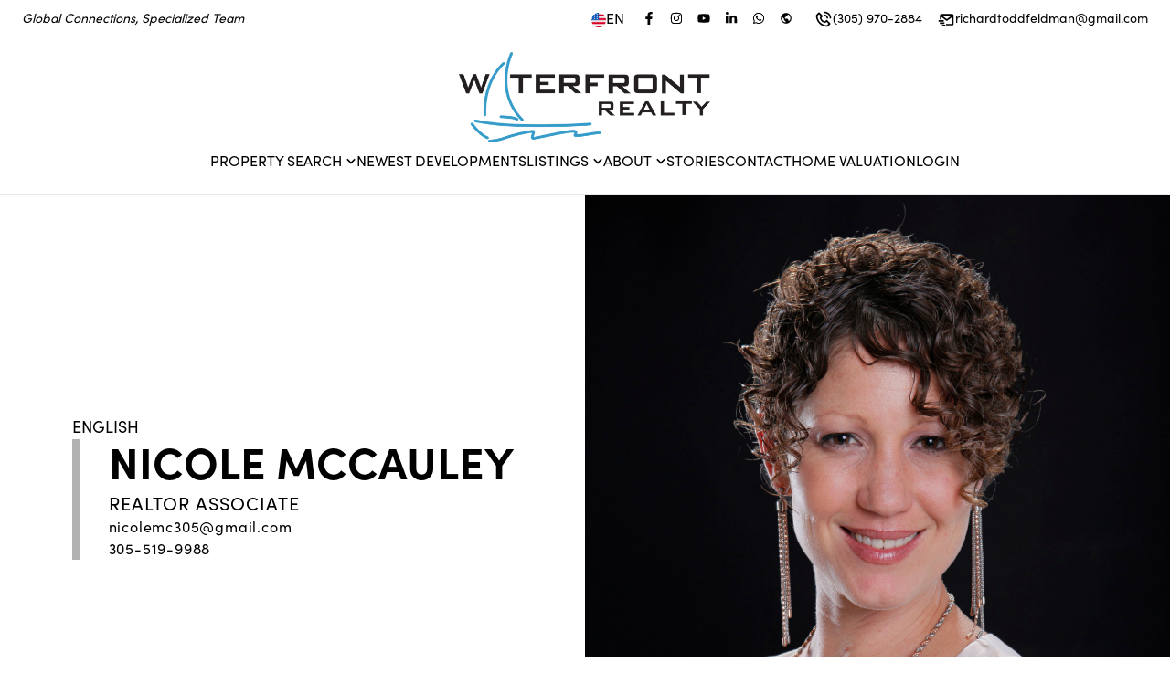

--- FILE ---
content_type: text/html; charset=utf-8
request_url: https://www.miamiwaterfrontrealty.com/team/nicole-mccauley
body_size: 41842
content:
<!DOCTYPE html><html lang="en"><head><meta charSet="utf-8"/><meta name="viewport" content="width=device-width, initial-scale=1"/><link rel="preload" as="image" href="https://ucarecdn.com/07af2b68-cfae-4189-9915-459738ea66fa/-/preview/525x525/"/><link rel="preload" as="image" href="https://ucarecdn.com/07af2b68-cfae-4189-9915-459738ea66fa/-/preview/342x342/"/><link rel="stylesheet" href="/_next/static/css/ae28783fcbd76389.css" data-precedence="next"/><link rel="stylesheet" href="/_next/static/css/c6306f2701ac683f.css" data-precedence="next"/><link rel="preload" as="script" fetchPriority="low" href="/_next/static/chunks/webpack-9d97e8ab423babd8.js"/><script src="/_next/static/chunks/fd9d1056-b1d3398e1d35ff23.js" async=""></script><script src="/_next/static/chunks/7023-76e4a386c5cb6654.js" async=""></script><script src="/_next/static/chunks/main-app-1f1f03dca522703b.js" async=""></script><script src="/_next/static/chunks/231-6e729cb91b26c3c6.js" async=""></script><script src="/_next/static/chunks/3257-8028229f9ddbba35.js" async=""></script><script src="/_next/static/chunks/2125-063f394f6936983e.js" async=""></script><script src="/_next/static/chunks/5223-0e683282e766bb06.js" async=""></script><script src="/_next/static/chunks/7083-50e3f47c325f67d8.js" async=""></script><script src="/_next/static/chunks/2972-fbde8897e878b81f.js" async=""></script><script src="/_next/static/chunks/app/%5Bsitename%5D/%5Blang%5D/layout-6b908c55b480a100.js" async=""></script><script src="/_next/static/chunks/app/%5Bsitename%5D/%5Blang%5D/error-7bec6af7ac14fff6.js" async=""></script><script src="/_next/static/chunks/13b76428-2f400b2cd423f5df.js" async=""></script><script src="/_next/static/chunks/8500-6ac6ce8635ad3661.js" async=""></script><script src="/_next/static/chunks/8173-e848eafde4380245.js" async=""></script><script src="/_next/static/chunks/6448-d6d18ae39b7bddb9.js" async=""></script><script src="/_next/static/chunks/5596-304cfabdb4b76b65.js" async=""></script><script src="/_next/static/chunks/8059-bc26dede9ca2e2a8.js" async=""></script><script src="/_next/static/chunks/8231-9b52c56284d0150c.js" async=""></script><script src="/_next/static/chunks/1901-f0a1bcab188c51ec.js" async=""></script><script src="/_next/static/chunks/2710-b0de940ef3e76a19.js" async=""></script><script src="/_next/static/chunks/8142-9a66bc39d6a9d821.js" async=""></script><script src="/_next/static/chunks/8993-432edfcf34c71685.js" async=""></script><script src="/_next/static/chunks/1166-979770fe18396f7f.js" async=""></script><script src="/_next/static/chunks/9227-6534fc0bee066856.js" async=""></script><script src="/_next/static/chunks/9312-68466d736a1337ed.js" async=""></script><script src="/_next/static/chunks/1853-27281c6f0f385b92.js" async=""></script><script src="/_next/static/chunks/app/%5Bsitename%5D/%5Blang%5D/(website)/(homepage)/page-98111d4b0131d819.js" async=""></script><script src="/_next/static/chunks/1522-b0974347b3620c13.js" async=""></script><script src="/_next/static/chunks/8389-f2cc49a2a3842248.js" async=""></script><script src="/_next/static/chunks/1211-bead4e1fd133d1f4.js" async=""></script><script src="/_next/static/chunks/767-9c2bf0e4e034dbad.js" async=""></script><script src="/_next/static/chunks/1242-e776094e91a7ed1d.js" async=""></script><script src="/_next/static/chunks/1077-718fdfda988863d9.js" async=""></script><script src="/_next/static/chunks/6375-5342df249f6e00c5.js" async=""></script><script src="/_next/static/chunks/1624-365dc98a66568ca6.js" async=""></script><script src="/_next/static/chunks/app/%5Bsitename%5D/%5Blang%5D/(website)/team/%5Bslug%5D/page-bd25a12bf3e17abd.js" async=""></script><script src="/_next/static/chunks/6444-9102bd7cc3ae8112.js" async=""></script><script src="/_next/static/chunks/4506-ee4c18d3387db016.js" async=""></script><script src="/_next/static/chunks/app/%5Bsitename%5D/%5Blang%5D/(website)/layout-5dedd984b6579dc4.js" async=""></script><link rel="preload" href="https://analyticsplusdev.clientify.net/analytics_plus/pixel/undefined" as="script"/><title>Miami Waterfront Realty, Richard Feldman, Ocean Access, MIami Waterfront Properties, Boat Docks Miami, Keystone Point, San Souci, Miami Beach</title><meta name="description" content="Let us Help you find your Waterfront Home in South Florida, Miami, Broward, West Palm Beach, Light House Point, Keystone Point, San Souci, Venation Island, Star Island, Palm Island, Bocca, Stuart, "/><meta property="og:title" content="Miami Waterfront Realty, Richard Feldman, Ocean Access, MIami Waterfront Properties, Boat Docks Miami, Keystone Point, San Souci, Miami Beach"/><meta property="og:description" content="Let us Help you find your Waterfront Home in South Florida, Miami, Broward, West Palm Beach, Light House Point, Keystone Point, San Souci, Venation Island, Star Island, Palm Island, Bocca, Stuart, "/><meta property="og:url" content="https://www.miamiwaterfrontrealty.com"/><meta property="og:image" content="https://ucarecdn.com/b2242693-bd28-4a4a-9b15-fb299a269ddb/-/preview/600x600/"/><meta property="og:type" content="website"/><meta name="twitter:card" content="summary_large_image"/><meta name="twitter:title" content="Miami Waterfront Realty, Richard Feldman, Ocean Access, MIami Waterfront Properties, Boat Docks Miami, Keystone Point, San Souci, Miami Beach"/><meta name="twitter:description" content="Let us Help you find your Waterfront Home in South Florida, Miami, Broward, West Palm Beach, Light House Point, Keystone Point, San Souci, Venation Island, Star Island, Palm Island, Bocca, Stuart, "/><meta name="twitter:image" content="https://ucarecdn.com/b2242693-bd28-4a4a-9b15-fb299a269ddb/-/preview/600x600/"/><link rel="apple-touch-icon" href="https://ucarecdn.com/b2242693-bd28-4a4a-9b15-fb299a269ddb/-/preview/180x180/"/><link rel="icon" href="https://ucarecdn.com/b2242693-bd28-4a4a-9b15-fb299a269ddb/-/preview/120x120/"/><link rel="dns-prefetch" href="//fonts.googleapis.com"/><link rel="preconnect" href="https://fonts.googleapis.com"/><link rel="preconnect" href="https://fonts.gstatic.com" crossorigin=""/><style>
              /* Fallback for system fonts */
              body {
                font-family: system-ui, -apple-system, BlinkMacSystemFont, 'Segoe UI', sans-serif;
              }
              
              /* Studio critical CSS */
              
/* Critical layout styles */
body {
  margin: 0;
  font-family: sofia-pro, sans-serif;
  font-size: var(--base-font-size);
  -webkit-font-smoothing: antialiased;
  -moz-osx-font-smoothing: grayscale;
}

.header-nav {
  height: 72px;
}

/* Prevent layout shift during font loading */
.typography-h1,
.typography-h2,
.typography-h3,
.typography-h4,
.typography-h5,
.typography-h6,
.typography-p1,
.typography-p2,
.typography-p3 {
  font-display: swap;
  word-wrap: break-word;
  white-space: pre-wrap;
}

/* Loading skeleton to prevent FOUC */
.loading-skeleton {
  background: linear-gradient(90deg, #f0f0f0 25%, #e0e0e0 50%, #f0f0f0 75%);
  background-size: 200% 100%;
  animation: loading 1.5s infinite;
}

@keyframes loading {
  0% { background-position: 200% 0; }
  100% { background-position: -200% 0; }
}

/* Container styles */
.font-studio .container {
  max-width: 1200px;
  margin: 0 auto;
  padding: 0 1rem;
}

            </style><link rel="stylesheet" href="https://sdk.webreels.io/style.css" media="print"/><script src="/_next/static/chunks/polyfills-78c92fac7aa8fdd8.js" noModule=""></script></head><body><div class="fixed bottom-0 mb-2 left-0 w-full flex justify-center z-50 select-none invisible "><div class="flex items-center gap-3  text-white py-3 pl-4 pr-6 rounded  text-center text-base shadow-lg  cursor-pointer    transition-all duration-300 hover:opacity-90 font-bold 
          bg-green-600
          -mb-20 opacity-0"><svg stroke="currentColor" fill="currentColor" stroke-width="0" viewBox="0 0 24 24" class="w-6 h-6" height="1em" width="1em" xmlns="http://www.w3.org/2000/svg"><path d="M10 15.586L6.707 12.293 5.293 13.707 10 18.414 19.707 8.707 18.293 7.293z"></path></svg></div></div><header class="w-full border-b border-gray-200  

      
    
    " style="background-color:#FFFFFF;color:#000000"><div class="z-10 flex justify-end xl:justify-between px-4 xl:px-6 h-10 w-full items-center text-sm gap-2"><div class="italic hidden xl:block" style="color:#000000">Global Connections, Specialized Team</div><div class="flex gap-2 items-center cursor-pointer"><div class="flex items-center gap-2 mr-3  text-base" style="color:#000000"><img alt="flag image for en" loading="lazy" width="23" height="23" decoding="async" data-nimg="1" class="w-4 h-4 mt-[3px] aspect-square" style="color:transparent" src="https://ucarecdn.com/c0bcde3a-04af-4061-a37a-df8e39545a1d/-/preview/45x45/"/>EN</div><div class="flex gap-2"><a href="https://www.facebook.com/miamiwaterfrontrealty" target="_blank" rel="noreferrer"><div style="color:#000000" aria-label="Facebook" class="transition duration-200  flex cursor-pointer items-center gap-2 rounded-full py-2 text-tiny font-medium text-gray-900  focus:outline-none  px-2 hover:bg-zinc-100   rounded-md p-1 hover:opacity-75"><svg stroke="currentColor" fill="currentColor" stroke-width="0" viewBox="0 0 320 512" height="1em" width="1em" xmlns="http://www.w3.org/2000/svg"><path d="M279.14 288l14.22-92.66h-88.91v-60.13c0-25.35 12.42-50.06 52.24-50.06h40.42V6.26S260.43 0 225.36 0c-73.22 0-121.08 44.38-121.08 124.72v70.62H22.89V288h81.39v224h100.17V288z"></path></svg></div></a><a href="https://www.instagram.com/miamiwaterfrontrealty/" target="_blank" rel="noreferrer"><div style="color:#000000" aria-label="Instagram" class="transition duration-200  flex cursor-pointer items-center gap-2 rounded-full py-2 text-tiny font-medium text-gray-900  focus:outline-none  px-2 hover:bg-zinc-100   rounded-md p-1 hover:opacity-75"><svg stroke="currentColor" fill="currentColor" stroke-width="0" viewBox="0 0 448 512" height="1em" width="1em" xmlns="http://www.w3.org/2000/svg"><path d="M224.1 141c-63.6 0-114.9 51.3-114.9 114.9s51.3 114.9 114.9 114.9S339 319.5 339 255.9 287.7 141 224.1 141zm0 189.6c-41.1 0-74.7-33.5-74.7-74.7s33.5-74.7 74.7-74.7 74.7 33.5 74.7 74.7-33.6 74.7-74.7 74.7zm146.4-194.3c0 14.9-12 26.8-26.8 26.8-14.9 0-26.8-12-26.8-26.8s12-26.8 26.8-26.8 26.8 12 26.8 26.8zm76.1 27.2c-1.7-35.9-9.9-67.7-36.2-93.9-26.2-26.2-58-34.4-93.9-36.2-37-2.1-147.9-2.1-184.9 0-35.8 1.7-67.6 9.9-93.9 36.1s-34.4 58-36.2 93.9c-2.1 37-2.1 147.9 0 184.9 1.7 35.9 9.9 67.7 36.2 93.9s58 34.4 93.9 36.2c37 2.1 147.9 2.1 184.9 0 35.9-1.7 67.7-9.9 93.9-36.2 26.2-26.2 34.4-58 36.2-93.9 2.1-37 2.1-147.8 0-184.8zM398.8 388c-7.8 19.6-22.9 34.7-42.6 42.6-29.5 11.7-99.5 9-132.1 9s-102.7 2.6-132.1-9c-19.6-7.8-34.7-22.9-42.6-42.6-11.7-29.5-9-99.5-9-132.1s-2.6-102.7 9-132.1c7.8-19.6 22.9-34.7 42.6-42.6 29.5-11.7 99.5-9 132.1-9s102.7-2.6 132.1 9c19.6 7.8 34.7 22.9 42.6 42.6 11.7 29.5 9 99.5 9 132.1s2.7 102.7-9 132.1z"></path></svg></div></a><a href="https://www.youtube.com/@miamiwaterfrontrealty8703" target="_blank" rel="noreferrer"><div style="color:#000000" aria-label="Youtube" class="transition duration-200  flex cursor-pointer items-center gap-2 rounded-full py-2 text-tiny font-medium text-gray-900  focus:outline-none  px-2 hover:bg-zinc-100   rounded-md p-1 hover:opacity-75"><svg stroke="currentColor" fill="currentColor" stroke-width="0" viewBox="0 0 576 512" height="1em" width="1em" xmlns="http://www.w3.org/2000/svg"><path d="M549.655 124.083c-6.281-23.65-24.787-42.276-48.284-48.597C458.781 64 288 64 288 64S117.22 64 74.629 75.486c-23.497 6.322-42.003 24.947-48.284 48.597-11.412 42.867-11.412 132.305-11.412 132.305s0 89.438 11.412 132.305c6.281 23.65 24.787 41.5 48.284 47.821C117.22 448 288 448 288 448s170.78 0 213.371-11.486c23.497-6.321 42.003-24.171 48.284-47.821 11.412-42.867 11.412-132.305 11.412-132.305s0-89.438-11.412-132.305zm-317.51 213.508V175.185l142.739 81.205-142.739 81.201z"></path></svg></div></a><a href="https://www.linkedin.com/in/richard-feldman-53094216?utm_source=share&amp;utm_campaign=share_via&amp;utm_content=profile&amp;utm_medium=android_app" target="_blank" rel="noreferrer"><div style="color:#000000" aria-label="LinkedIn" class="transition duration-200  flex cursor-pointer items-center gap-2 rounded-full py-2 text-tiny font-medium text-gray-900  focus:outline-none  px-2 hover:bg-zinc-100   rounded-md p-1 hover:opacity-75"><svg stroke="currentColor" fill="currentColor" stroke-width="0" viewBox="0 0 448 512" height="1em" width="1em" xmlns="http://www.w3.org/2000/svg"><path d="M100.28 448H7.4V148.9h92.88zM53.79 108.1C24.09 108.1 0 83.5 0 53.8a53.79 53.79 0 0 1 107.58 0c0 29.7-24.1 54.3-53.79 54.3zM447.9 448h-92.68V302.4c0-34.7-.7-79.2-48.29-79.2-48.29 0-55.69 37.7-55.69 76.7V448h-92.78V148.9h89.08v40.8h1.3c12.4-23.5 42.69-48.3 87.88-48.3 94 0 111.28 61.9 111.28 142.3V448z"></path></svg></div></a><a href="https://api.whatsapp.com/send?phone=13059702884" target="_blank" rel="noreferrer"><div style="color:#000000" aria-label="WhatsApp" class="transition duration-200  flex cursor-pointer items-center gap-2 rounded-full py-2 text-tiny font-medium text-gray-900  focus:outline-none  px-2 hover:bg-zinc-100   rounded-md p-1 hover:opacity-75"><svg stroke="currentColor" fill="currentColor" stroke-width="0" viewBox="0 0 448 512" height="1em" width="1em" xmlns="http://www.w3.org/2000/svg"><path d="M380.9 97.1C339 55.1 283.2 32 223.9 32c-122.4 0-222 99.6-222 222 0 39.1 10.2 77.3 29.6 111L0 480l117.7-30.9c32.4 17.7 68.9 27 106.1 27h.1c122.3 0 224.1-99.6 224.1-222 0-59.3-25.2-115-67.1-157zm-157 341.6c-33.2 0-65.7-8.9-94-25.7l-6.7-4-69.8 18.3L72 359.2l-4.4-7c-18.5-29.4-28.2-63.3-28.2-98.2 0-101.7 82.8-184.5 184.6-184.5 49.3 0 95.6 19.2 130.4 54.1 34.8 34.9 56.2 81.2 56.1 130.5 0 101.8-84.9 184.6-186.6 184.6zm101.2-138.2c-5.5-2.8-32.8-16.2-37.9-18-5.1-1.9-8.8-2.8-12.5 2.8-3.7 5.6-14.3 18-17.6 21.8-3.2 3.7-6.5 4.2-12 1.4-32.6-16.3-54-29.1-75.5-66-5.7-9.8 5.7-9.1 16.3-30.3 1.8-3.7.9-6.9-.5-9.7-1.4-2.8-12.5-30.1-17.1-41.2-4.5-10.8-9.1-9.3-12.5-9.5-3.2-.2-6.9-.2-10.6-.2-3.7 0-9.7 1.4-14.8 6.9-5.1 5.6-19.4 19-19.4 46.3 0 27.3 19.9 53.7 22.6 57.4 2.8 3.7 39.1 59.7 94.8 83.8 35.2 15.2 49 16.5 66.6 13.9 10.7-1.6 32.8-13.4 37.4-26.4 4.6-13 4.6-24.1 3.2-26.4-1.3-2.5-5-3.9-10.5-6.6z"></path></svg></div></a><a href="https://www.miamiwaterfrontrealty.com/" target="_blank" rel="noreferrer"><div style="color:#000000" aria-label="View My Website" class="transition duration-200  flex cursor-pointer items-center gap-2 rounded-full py-2 text-tiny font-medium text-gray-900  focus:outline-none  px-2 hover:bg-zinc-100   rounded-md p-1 hover:opacity-75"><svg stroke="currentColor" fill="currentColor" stroke-width="0" viewBox="0 0 24 24" height="1em" width="1em" xmlns="http://www.w3.org/2000/svg"><path d="M12,2C6.486,2,2,6.486,2,12s4.486,10,10,10s10-4.486,10-10S17.514,2,12,2z M4,12c0-0.899,0.156-1.762,0.431-2.569L6,11l2,2 v2l2,2l1,1v1.931C7.061,19.436,4,16.072,4,12z M18.33,16.873C17.677,16.347,16.687,16,16,16v-1c0-1.104-0.896-2-2-2h-4v-2v-1 c1.104,0,2-0.896,2-2V7h1c1.104,0,2-0.896,2-2V4.589C17.928,5.778,20,8.65,20,12C20,13.835,19.373,15.522,18.33,16.873z"></path></svg></div></a></div><a class="  flex gap-2 ml-4 items-center hover:opacity-75" style="color:#000000" href="tel:(305) 970-2884"><svg stroke="currentColor" fill="currentColor" stroke-width="0" viewBox="0 0 24 24" class="w-5 h-5 mt-px" height="1em" width="1em" xmlns="http://www.w3.org/2000/svg"><path fill="none" d="M16.585,19.999l2.006-2.005l-2.586-2.586l-1.293,1.293c-0.238,0.239-0.579,0.342-0.912,0.271 c-0.115-0.024-2.842-0.611-4.502-2.271s-2.247-4.387-2.271-4.502c-0.069-0.33,0.032-0.674,0.271-0.912l1.293-1.293L6.005,5.408 L4,7.413c0.02,1.223,0.346,5.508,3.712,8.874C11.067,19.643,15.337,19.978,16.585,19.999z"></path><path d="M16.566 21.999c.005 0 .023 0 .028 0 .528 0 1.027-.208 1.405-.586l2.712-2.712c.391-.391.391-1.023 0-1.414l-4-4c-.391-.391-1.023-.391-1.414 0l-1.594 1.594c-.739-.22-2.118-.72-2.992-1.594s-1.374-2.253-1.594-2.992l1.594-1.594c.391-.391.391-1.023 0-1.414l-4-4c-.375-.375-1.039-.375-1.414 0L2.586 5.999C2.206 6.379 1.992 6.901 2 7.434c.023 1.424.4 6.37 4.298 10.268S15.142 21.976 16.566 21.999zM6.005 5.408l2.586 2.586L7.298 9.287c-.239.238-.341.582-.271.912.024.115.611 2.842 2.271 4.502s4.387 2.247 4.502 2.271c.333.07.674-.032.912-.271l1.293-1.293 2.586 2.586-2.006 2.005c-1.248-.021-5.518-.356-8.873-3.712C4.346 12.921 4.02 8.636 4 7.413L6.005 5.408zM19.999 10.999h2c0-5.13-3.873-8.999-9.01-8.999v2C17.051 4 19.999 6.943 19.999 10.999z"></path><path d="M12.999,8c2.103,0,3,0.897,3,3h2c0-3.225-1.775-5-5-5V8z"></path></svg><span class="hidden sm:inline-block"> <!-- -->(305) 970-2884</span><span class="sm:hidden">Call</span></a><a class="  flex gap-2 ml-4 items-center hover:opacity-75" style="color:#000000" href="mailto:richardtoddfeldman@gmail.com"><svg stroke="currentColor" fill="currentColor" stroke-width="0" viewBox="0 0 24 24" class="w-5 h-5 mt-1" height="1em" width="1em" xmlns="http://www.w3.org/2000/svg"><path d="M20,4H6C4.897,4,4,4.897,4,6v5h2V8l6.4,4.8c0.178,0.133,0.389,0.2,0.6,0.2s0.422-0.067,0.6-0.2L20,8v9h-8v2h8 c1.103,0,2-0.897,2-2V6C22,4.897,21.103,4,20,4z M13,10.75L6.666,6h12.668L13,10.75z"></path><path d="M2 12H9V14H2zM4 15H10V17H4zM7 18H11V20H7z"></path></svg><span class="hidden xl:inline-block"> <!-- -->richardtoddfeldman@gmail.com</span><span class="xl:hidden">Email</span></a></div></div> <div class="h-px w-full  opacity-10 bg-black"></div><div class="py-4 flex flex-col items-center gap-4 lg:py-4"><div class="grid grid-cols-3 w-full"><div class="pl-6 flex"></div><div class="flex justify-center items-center "><a href="/"><div class="hidden lg:block"><img src="https://ucarecdn.com/07af2b68-cfae-4189-9915-459738ea66fa/-/preview/525x525/" alt="Richard Feldman Logo" width="275" style="width:275px"/></div><div class="lg:hidden" style="width:222px"><img src="https://ucarecdn.com/07af2b68-cfae-4189-9915-459738ea66fa/-/preview/342x342/" alt="Richard Feldman Logo" width="222"/></div></a></div><div class="flex justify-end  gap-5 xl:items-center"><div class="xl:hidden "><div class="mr-3 h-12 w-12 flex items-center justify-center bg-white  lg:mr-5  z-20 text-black  hover:bg-gray-100 transition-all duration-200 cursor-pointer rounded-full bg-opacity-30"><div class="w-6 h-5 flex items-center justify-center relative cursor-pointer "><span class="transform transition w-full h-px bg-current absolute -translate-y-[7px]"></span><span class="transform transition w-full h-px bg-current absolute opacity-100"></span><span class="transform transition w-full h-px bg-current absolute  translate-y-[7px]"></span></div></div></div></div></div><nav class="gap-5 flex-grow items-center w-full lg:w-auto uppercase hidden xl:flex" aria-label="Main"><div class="relative"><div class="flex cursor-pointer items-center gap-2 rounded-full py-2 font-medium text-gray-900 transition-all duration-200 focus:outline-none px-0"><div style="margin-top:-2px"><div class="flex gap-1 items-center  px-0  mt-[2px] "><span class="relative after:absolute after:h-[1px] after:bottom-0 after:w-0 after:left-0 after:transition-all after:duration-400 after:hover:w-full cursor-pointer whitespace-nowrap 
  after:bg-black text-black
 
  
  
  
  
   
  ">Property Search</span><svg stroke="currentColor" fill="currentColor" stroke-width="0" viewBox="0 0 24 24" class="h-5 w-5 -mt-px -mr-1  text-black" height="1em" width="1em" xmlns="http://www.w3.org/2000/svg"><path d="M16.293 9.293L12 13.586 7.707 9.293 6.293 10.707 12 16.414 17.707 10.707z"></path></svg></div></div></div><div class="absolute overflow-hidden  bg-white py-2  mt-10 top-0 left-0 z-50 -mt-2 opacity-0
        invisible
        " style="border-radius:0.75rem;box-shadow:rgba(0, 0, 0, 0.15) 0px 10px 37px;transition:opacity 0.3s, margin 0.3s;animation:fade-in 0.5s cubic-bezier(0.39, 0.575, 0.565, 1) both;min-width:160px"><a class="flex h-10  w-full items-center gap-3 whitespace-nowrap   pl-5 pr-10    text-black  " href="/search"><div class="relative after:absolute after:h-[1px] after:bottom-0 after:w-0 after:left-0 after:transition-all after:duration-400 after:bg-black normal-case after:hover:w-full">Buy</div></a><a class="flex h-10  w-full items-center gap-3 whitespace-nowrap   pl-5 pr-10    text-black  " href="/search?data=eyJncm91cCI6InJlbnQiLCJ0eXBlIjoiUmVzaWRlbnRpYWwgTGVhc2UiLCJzaG93UGF0aHMiOmZhbHNlLCJxIjpmYWxzZX0="><div class="relative after:absolute after:h-[1px] after:bottom-0 after:w-0 after:left-0 after:transition-all after:duration-400 after:bg-black normal-case after:hover:w-full">Rent</div></a><a class="flex h-10  w-full items-center gap-3 whitespace-nowrap   pl-5 pr-10    text-black  " href="/areas/miami-areas"><div class="relative after:absolute after:h-[1px] after:bottom-0 after:w-0 after:left-0 after:transition-all after:duration-400 after:bg-black normal-case after:hover:w-full">Miami Areas</div></a><a class="flex h-10  w-full items-center gap-3 whitespace-nowrap   pl-5 pr-10    text-black  " href="/areas/fort-lauderdale-areas"><div class="relative after:absolute after:h-[1px] after:bottom-0 after:w-0 after:left-0 after:transition-all after:duration-400 after:bg-black normal-case after:hover:w-full">Fort Lauderdale Areas</div></a><a class="flex h-10  w-full items-center gap-3 whitespace-nowrap   pl-5 pr-10    text-black  " href="/areas/palm-beach-areas"><div class="relative after:absolute after:h-[1px] after:bottom-0 after:w-0 after:left-0 after:transition-all after:duration-400 after:bg-black normal-case after:hover:w-full">Palm Beach Areas</div></a></div></div><a class="relative after:absolute after:h-[1px] after:bottom-0 after:w-0 after:left-0 after:transition-all after:duration-400 after:hover:w-full cursor-pointer whitespace-nowrap 
  after:bg-black text-black
 
  
  
  
  
   
  " href="/new-developments">Newest Developments</a><div class="relative"><div class="flex cursor-pointer items-center gap-2 rounded-full py-2 font-medium text-gray-900 transition-all duration-200 focus:outline-none px-0"><div style="margin-top:-2px"><div class="flex gap-1 items-center  px-0  mt-[2px] "><span class="relative after:absolute after:h-[1px] after:bottom-0 after:w-0 after:left-0 after:transition-all after:duration-400 after:hover:w-full cursor-pointer whitespace-nowrap 
  after:bg-black text-black
 
  
  
  
  
   
  ">Listings</span><svg stroke="currentColor" fill="currentColor" stroke-width="0" viewBox="0 0 24 24" class="h-5 w-5 -mt-px -mr-1  text-black" height="1em" width="1em" xmlns="http://www.w3.org/2000/svg"><path d="M16.293 9.293L12 13.586 7.707 9.293 6.293 10.707 12 16.414 17.707 10.707z"></path></svg></div></div></div><div class="absolute overflow-hidden  bg-white py-2  mt-10 top-0 left-0 z-50 -mt-2 opacity-0
        invisible
        " style="border-radius:0.75rem;box-shadow:rgba(0, 0, 0, 0.15) 0px 10px 37px;transition:opacity 0.3s, margin 0.3s;animation:fade-in 0.5s cubic-bezier(0.39, 0.575, 0.565, 1) both;min-width:160px"><a class="flex h-10  w-full items-center gap-3 whitespace-nowrap   pl-5 pr-10    text-black  " href="/profile?#listings"><div class="relative after:absolute after:h-[1px] after:bottom-0 after:w-0 after:left-0 after:transition-all after:duration-400 after:bg-black normal-case after:hover:w-full">My Active Listings</div></a><a class="flex h-10  w-full items-center gap-3 whitespace-nowrap   pl-5 pr-10    text-black  " href="/profile?listings=sold#listings"><div class="relative after:absolute after:h-[1px] after:bottom-0 after:w-0 after:left-0 after:transition-all after:duration-400 after:bg-black normal-case after:hover:w-full">Sold Listings</div></a><a class="flex h-10  w-full items-center gap-3 whitespace-nowrap   pl-5 pr-10    text-black  " href="/search?data=eyJicm9rZXJzIjoiTVdGUjAxIiwic2hvd1BhdGhzIjpmYWxzZSwicG9pbnRzIjpmYWxzZSwicSI6ZmFsc2V9"><div class="relative after:absolute after:h-[1px] after:bottom-0 after:w-0 after:left-0 after:transition-all after:duration-400 after:bg-black normal-case after:hover:w-full">Office Listings</div></a></div></div><div class="relative"><div class="flex cursor-pointer items-center gap-2 rounded-full py-2 font-medium text-gray-900 transition-all duration-200 focus:outline-none px-0"><div style="margin-top:-2px"><div class="flex gap-1 items-center  px-0  mt-[2px] "><span class="relative after:absolute after:h-[1px] after:bottom-0 after:w-0 after:left-0 after:transition-all after:duration-400 after:hover:w-full cursor-pointer whitespace-nowrap 
  after:bg-black text-black
 
  
  
  
  
   
  ">About</span><svg stroke="currentColor" fill="currentColor" stroke-width="0" viewBox="0 0 24 24" class="h-5 w-5 -mt-px -mr-1  text-black" height="1em" width="1em" xmlns="http://www.w3.org/2000/svg"><path d="M16.293 9.293L12 13.586 7.707 9.293 6.293 10.707 12 16.414 17.707 10.707z"></path></svg></div></div></div><div class="absolute overflow-hidden  bg-white py-2  mt-10 top-0 left-0 z-50 -mt-2 opacity-0
        invisible
        " style="border-radius:0.75rem;box-shadow:rgba(0, 0, 0, 0.15) 0px 10px 37px;transition:opacity 0.3s, margin 0.3s;animation:fade-in 0.5s cubic-bezier(0.39, 0.575, 0.565, 1) both;min-width:160px"><a class="flex h-10  w-full items-center gap-3 whitespace-nowrap   pl-5 pr-10    text-black  " href="/profile"><div class="relative after:absolute after:h-[1px] after:bottom-0 after:w-0 after:left-0 after:transition-all after:duration-400 after:bg-black normal-case after:hover:w-full">About Us</div></a><a class="flex h-10  w-full items-center gap-3 whitespace-nowrap   pl-5 pr-10    text-black  " href="/team"><div class="relative after:absolute after:h-[1px] after:bottom-0 after:w-0 after:left-0 after:transition-all after:duration-400 after:bg-black normal-case after:hover:w-full">Team</div></a></div></div><a class="relative after:absolute after:h-[1px] after:bottom-0 after:w-0 after:left-0 after:transition-all after:duration-400 after:hover:w-full cursor-pointer whitespace-nowrap 
  after:bg-black text-black
 
  
  
  
  
   
  " href="/stories">Stories</a><a class="relative after:absolute after:h-[1px] after:bottom-0 after:w-0 after:left-0 after:transition-all after:duration-400 after:hover:w-full cursor-pointer whitespace-nowrap 
  after:bg-black text-black
 
  
  
  
  
   
  " href="/contact">Contact</a><a class="relative after:absolute after:h-[1px] after:bottom-0 after:w-0 after:left-0 after:transition-all after:duration-400 after:hover:w-full cursor-pointer whitespace-nowrap 
  after:bg-black text-black
 
  
  
  
  
   
  " href="/how-much-is-my-home-worth">Home Valuation</a><div class="relative after:absolute after:h-[1px] after:bottom-0 after:w-0 after:left-0 after:transition-all after:duration-400 after:hover:w-full cursor-pointer whitespace-nowrap 
  after:bg-black text-black
 
  
  
  
  
   
  ">Login</div></nav></div></header><main id="site-content"><div class="grid grid-cols-1 lg:grid-cols-2  items-stretch w-full" style="background-color:#ffffff;color:#000000"><div class="w-full  order-2 lg:order-1  px-6 lg:px-12 2xl:px-20 py-16  xl:py-20    gap-8 xl:gap-20 flex items-center justify-center "><div class="items-center  gap-8 xl:gap-12 flex flex-col  justify-center 2xl:max-w-[1000px]"><div class="flex flex-col gap-3 xl:gap-8 w-full "><div class="text-base xl:text-lg  font-medium   uppercase   ">English</div><div class="border-l-4 xl:border-l-8  flex flex-col gap-1" style="border-color:rgba(0, 0, 0, 0.3)"><h1 class="text-3xl xl:text-5xl   font-semibold flex gap-4 xl:gap-12  items-center  uppercase pl-4 xl:pl-8 pb-1 xl:pb-2">Nicole McCauley</h1><div class="lg:text-xl   tracking-wider pl-4 xl:pl-8 uppercase flex gap-3 "><div> <!-- -->Realtor Associate</div></div><a href="mailto:nicolemc305@gmail.com" target="_blank" class="hover:underline tracking-wider pl-4 xl:pl-8  flex gap-3 ">nicolemc305@gmail.com</a><a href="tel:305-519-9988" target="_blank" class="hover:underline tracking-wider pl-4 xl:pl-8  flex gap-3 ">305-519-9988</a></div></div><div class="   font-extralight   leading-relaxed text-lg xl:text-xl"></div></div></div><div class="w-full relative order-1 lg:order-2   "><img alt="Nicole McCauley headshot" loading="lazy" width="2500" height="2500" decoding="async" data-nimg="1" class="w-full h-full object-cover" style="color:transparent" src="https://ucarecdn.com/377b8924-0693-46aa-8c04-516f2025980f/-/crop/3744x3741/0,206/-/preview/"/></div></div></main><footer role="contentinfo"><div><div class="w-full border-b border-gray-200"></div></div><section class="my-8 lg:my-12 undefined"><div class="container mx-auto px-4 xl:px-0"><div class="flex flex-wrap gap-y-4 md:gap-y-10"><div class="w-1/2 lg:w-1/4  pr-5 flex flex-col gap-8 mb-10 lg:mb-0"><div class="flex flex-col gap-2"><div class="text-sm uppercase mb-4 font-medium tracking-wide">Richard Feldman</div><div class="flex flex-col gap-1"><p class="jsx-2962613998 text-gray-900 text-sm   "><a href="mailto:richardtoddfeldman@gmail.com" class="hover:underline">richardtoddfeldman@gmail.com</a></p><p class="jsx-2962613998 text-gray-900 text-sm "><a href="tel:(305) 970-2884" class="hover:underline">(305) 970-2884</a></p></div></div> <div class="flex flex-col gap-6"><div><h6 class="text-sm uppercase mb-4 font-medium tracking-wide ">Brokerage</h6><div class="text-gray-900 text-sm  ">MIAMI WATERFRONT REALTY</div></div><img alt="broker logo" loading="lazy" width="440" height="440" decoding="async" data-nimg="1" class="w-4/5" style="color:transparent" src="https://ucarecdn.com/cee3dcb4-5722-4d66-84b7-873c25471b8f/-/preview/440x440/"/><img alt="mls compliance logo" loading="lazy" width="440" height="440" decoding="async" data-nimg="1" class="w-2/4" style="color:transparent" src="https://ucarecdn.com/f0a2823e-00d7-431c-8649-42300ee79547/-/preview/440x440/"/></div></div><div class="w-1/2 lg:w-1/4 mb-8 lg:mb-0"><h6 class="text-sm uppercase mb-4 font-medium tracking-wide ">Miami Areas</h6><a class="mt-2 text-gray-900 text-sm hover:underline inline-block w-full undefined" href="/area/keystone-islands/for-sale"><p class="jsx-2962613998 ">Keystone Islands</p></a><a class="mt-2 text-gray-900 text-sm hover:underline inline-block w-full undefined" href="/area/aventura/for-sale"><p class="jsx-2962613998 ">Aventura</p></a><a class="mt-2 text-gray-900 text-sm hover:underline inline-block w-full undefined" href="/area/allison-island/for-sale"><p class="jsx-2962613998 ">Allison Island</p></a><a class="mt-2 text-gray-900 text-sm hover:underline inline-block w-full undefined" href="/area/bal-harbour/for-sale"><p class="jsx-2962613998 ">Bal Harbour</p></a><a class="mt-2 text-gray-900 text-sm hover:underline inline-block w-full undefined" href="/area/bay-harbor-islands/for-sale"><p class="jsx-2962613998 ">Bay Harbor Islands</p></a><a class="mt-2 text-gray-900 text-sm hover:underline inline-block w-full undefined" href="/area/biscayne-park/for-sale"><p class="jsx-2962613998 ">Biscayne Park</p></a><a class="mt-2 text-gray-900 text-sm hover:underline inline-block w-full underline" href="/areas/miami-areas"><p class="jsx-2962613998 ">Show All Areas</p></a></div><div class="w-1/2 lg:w-1/4"><h6 class="text-sm uppercase mb-4 font-medium tracking-wide ">New Developments</h6><a class="mt-2 text-gray-900 text-sm hover:underline inline-block w-full undefined" href="/new-development/57-ocean"><p class="jsx-2962613998 ">57 OCEAN</p></a><a class="mt-2 text-gray-900 text-sm hover:underline inline-block w-full undefined" href="/new-development/akai-estates"><p class="jsx-2962613998 ">AKAI ESTATES</p></a><a class="mt-2 text-gray-900 text-sm hover:underline inline-block w-full undefined" href="/new-development/althea-row-at-biltmore-square"><p class="jsx-2962613998 ">Althea Row at Biltmore Square</p></a><a class="mt-2 text-gray-900 text-sm hover:underline inline-block w-full undefined" href="/new-development/armani-residences"><p class="jsx-2962613998 ">Armani Residences</p></a><a class="mt-2 text-gray-900 text-sm hover:underline inline-block w-full undefined" href="/new-development/arte-surfside"><p class="jsx-2962613998 ">Arte Surfside</p></a><a class="mt-2 text-gray-900 text-sm hover:underline inline-block w-full undefined" href="/new-development/estates-at-acqualina"><p class="jsx-2962613998 ">Estates at Acqualina</p></a><a class="mt-2 text-gray-900 text-sm hover:underline inline-block w-full underline" href="/new-developments"><p class="jsx-2962613998 ">Show All Projects</p></a></div><div class="w-1/2 lg:w-1/4 "><h6 class="text-sm uppercase mb-4 font-medium tracking-wide ">Latest Stories</h6><a class="mt-2 text-gray-900 text-sm hover:underline inline-block w-full undefined" href="/story/getting-outbid-strategies-to-make-your-offer-stand-out-and-get-accepted"><p class="jsx-2962613998 ">Getting Outbid? Strategies to Make Your Offer Stand Out and Get Accepted</p></a><a class="mt-2 text-gray-900 text-sm hover:underline inline-block w-full undefined" href="/story/real-estate-home-inspections-and-appraisals-in-the-new-normal"><p class="jsx-2962613998 ">Real Estate Home Inspections and Appraisals in the New Normal</p></a><a class="mt-2 text-gray-900 text-sm hover:underline inline-block w-full undefined" href="/story/consider-upgrading-before-you-list"><p class="jsx-2962613998 ">Consider Upgrading before You List</p></a><a class="mt-2 text-gray-900 text-sm hover:underline inline-block w-full undefined" href="/story/where-is-keystone-point"><p class="jsx-2962613998 ">Where is Keystone Point?</p></a><a class="mt-2 text-gray-900 text-sm hover:underline inline-block w-full undefined" href="/story/renting-vs-buying"><p class="jsx-2962613998 ">Renting VS Buying</p></a><a class="mt-2 text-gray-900 text-sm hover:underline inline-block w-full undefined" href="/story/the-new-way-of-selling-real-estate"><p class="jsx-2962613998 ">The New Way of Selling Real Estate</p></a><a class="mt-2 text-gray-900 text-sm hover:underline inline-block w-full underline" href="/stories"><p class="jsx-2962613998 ">Show All Posts</p></a></div></div></div></section><div><div class="hidden lg:block"><div class="container mx-auto px-4 xl:px-0"><div class="w-full border-b border-gray-200"></div></div></div><div class="w-full border-b border-gray-200 lg:hidden"></div></div><section class="my-6"><div class="container mx-auto px-4 xl:px-0"><div class="flex flex-wrap items-center justify-center flex-col-reverse lg:flex-row lg:justify-between"><div class="w-full lg:w-2/3 flex  flex-col-reverse lg:flex-row "><div class="w-full lg:w-auto text-sm text-center lg:text-left text-gray-900 tracking-wide px-8 lg:px-0 ">© <!-- -->2026<!-- --> <a class="hover:underline" href="https://www.pandaidx.com" target="_blank" title="Developed by Panda IDX" rel="nofollow">Developed by Panda IDX<!-- --> (hosted in Heroku)</a></div><div class="w-full lg:w-auto text-sm text-center lg:text-left text-gray-900 tracking-wide px-8 lg:px-0 "><div class="hidden lg:inline"><span class="inline-block px-2 text-gray-800">·</span></div><a class="hover:underline" href="/privacy">Privacy</a><span class="inline-block px-2 text-gray-800">·</span><a class="hover:underline" href="/terms">Terms</a><span class="inline-block px-2 text-gray-800">·</span><a class="hover:underline" href="/accessibility">Accessibility</a></div></div><div class="flex items-center mb-2 lg:mb-0"><div class="flex gap-2"><a href="https://www.facebook.com/miamiwaterfrontrealty" target="_blank" rel="noreferrer"><div aria-label="Facebook" class="transition duration-200  flex cursor-pointer items-center gap-2 rounded-full py-2 text-tiny font-medium text-gray-900  focus:outline-none  px-2 hover:bg-zinc-100 "><svg stroke="currentColor" fill="currentColor" stroke-width="0" viewBox="0 0 320 512" height="1em" width="1em" xmlns="http://www.w3.org/2000/svg"><path d="M279.14 288l14.22-92.66h-88.91v-60.13c0-25.35 12.42-50.06 52.24-50.06h40.42V6.26S260.43 0 225.36 0c-73.22 0-121.08 44.38-121.08 124.72v70.62H22.89V288h81.39v224h100.17V288z"></path></svg></div></a><a href="https://www.instagram.com/miamiwaterfrontrealty/" target="_blank" rel="noreferrer"><div aria-label="Instagram" class="transition duration-200  flex cursor-pointer items-center gap-2 rounded-full py-2 text-tiny font-medium text-gray-900  focus:outline-none  px-2 hover:bg-zinc-100 "><svg stroke="currentColor" fill="currentColor" stroke-width="0" viewBox="0 0 448 512" height="1em" width="1em" xmlns="http://www.w3.org/2000/svg"><path d="M224.1 141c-63.6 0-114.9 51.3-114.9 114.9s51.3 114.9 114.9 114.9S339 319.5 339 255.9 287.7 141 224.1 141zm0 189.6c-41.1 0-74.7-33.5-74.7-74.7s33.5-74.7 74.7-74.7 74.7 33.5 74.7 74.7-33.6 74.7-74.7 74.7zm146.4-194.3c0 14.9-12 26.8-26.8 26.8-14.9 0-26.8-12-26.8-26.8s12-26.8 26.8-26.8 26.8 12 26.8 26.8zm76.1 27.2c-1.7-35.9-9.9-67.7-36.2-93.9-26.2-26.2-58-34.4-93.9-36.2-37-2.1-147.9-2.1-184.9 0-35.8 1.7-67.6 9.9-93.9 36.1s-34.4 58-36.2 93.9c-2.1 37-2.1 147.9 0 184.9 1.7 35.9 9.9 67.7 36.2 93.9s58 34.4 93.9 36.2c37 2.1 147.9 2.1 184.9 0 35.9-1.7 67.7-9.9 93.9-36.2 26.2-26.2 34.4-58 36.2-93.9 2.1-37 2.1-147.8 0-184.8zM398.8 388c-7.8 19.6-22.9 34.7-42.6 42.6-29.5 11.7-99.5 9-132.1 9s-102.7 2.6-132.1-9c-19.6-7.8-34.7-22.9-42.6-42.6-11.7-29.5-9-99.5-9-132.1s-2.6-102.7 9-132.1c7.8-19.6 22.9-34.7 42.6-42.6 29.5-11.7 99.5-9 132.1-9s102.7-2.6 132.1 9c19.6 7.8 34.7 22.9 42.6 42.6 11.7 29.5 9 99.5 9 132.1s2.7 102.7-9 132.1z"></path></svg></div></a><a href="https://www.youtube.com/@miamiwaterfrontrealty8703" target="_blank" rel="noreferrer"><div aria-label="Youtube" class="transition duration-200  flex cursor-pointer items-center gap-2 rounded-full py-2 text-tiny font-medium text-gray-900  focus:outline-none  px-2 hover:bg-zinc-100 "><svg stroke="currentColor" fill="currentColor" stroke-width="0" viewBox="0 0 576 512" height="1em" width="1em" xmlns="http://www.w3.org/2000/svg"><path d="M549.655 124.083c-6.281-23.65-24.787-42.276-48.284-48.597C458.781 64 288 64 288 64S117.22 64 74.629 75.486c-23.497 6.322-42.003 24.947-48.284 48.597-11.412 42.867-11.412 132.305-11.412 132.305s0 89.438 11.412 132.305c6.281 23.65 24.787 41.5 48.284 47.821C117.22 448 288 448 288 448s170.78 0 213.371-11.486c23.497-6.321 42.003-24.171 48.284-47.821 11.412-42.867 11.412-132.305 11.412-132.305s0-89.438-11.412-132.305zm-317.51 213.508V175.185l142.739 81.205-142.739 81.201z"></path></svg></div></a><a href="https://www.linkedin.com/in/richard-feldman-53094216?utm_source=share&amp;utm_campaign=share_via&amp;utm_content=profile&amp;utm_medium=android_app" target="_blank" rel="noreferrer"><div aria-label="LinkedIn" class="transition duration-200  flex cursor-pointer items-center gap-2 rounded-full py-2 text-tiny font-medium text-gray-900  focus:outline-none  px-2 hover:bg-zinc-100 "><svg stroke="currentColor" fill="currentColor" stroke-width="0" viewBox="0 0 448 512" height="1em" width="1em" xmlns="http://www.w3.org/2000/svg"><path d="M100.28 448H7.4V148.9h92.88zM53.79 108.1C24.09 108.1 0 83.5 0 53.8a53.79 53.79 0 0 1 107.58 0c0 29.7-24.1 54.3-53.79 54.3zM447.9 448h-92.68V302.4c0-34.7-.7-79.2-48.29-79.2-48.29 0-55.69 37.7-55.69 76.7V448h-92.78V148.9h89.08v40.8h1.3c12.4-23.5 42.69-48.3 87.88-48.3 94 0 111.28 61.9 111.28 142.3V448z"></path></svg></div></a><a href="https://api.whatsapp.com/send?phone=13059702884" target="_blank" rel="noreferrer"><div aria-label="WhatsApp" class="transition duration-200  flex cursor-pointer items-center gap-2 rounded-full py-2 text-tiny font-medium text-gray-900  focus:outline-none  px-2 hover:bg-zinc-100 "><svg stroke="currentColor" fill="currentColor" stroke-width="0" viewBox="0 0 448 512" height="1em" width="1em" xmlns="http://www.w3.org/2000/svg"><path d="M380.9 97.1C339 55.1 283.2 32 223.9 32c-122.4 0-222 99.6-222 222 0 39.1 10.2 77.3 29.6 111L0 480l117.7-30.9c32.4 17.7 68.9 27 106.1 27h.1c122.3 0 224.1-99.6 224.1-222 0-59.3-25.2-115-67.1-157zm-157 341.6c-33.2 0-65.7-8.9-94-25.7l-6.7-4-69.8 18.3L72 359.2l-4.4-7c-18.5-29.4-28.2-63.3-28.2-98.2 0-101.7 82.8-184.5 184.6-184.5 49.3 0 95.6 19.2 130.4 54.1 34.8 34.9 56.2 81.2 56.1 130.5 0 101.8-84.9 184.6-186.6 184.6zm101.2-138.2c-5.5-2.8-32.8-16.2-37.9-18-5.1-1.9-8.8-2.8-12.5 2.8-3.7 5.6-14.3 18-17.6 21.8-3.2 3.7-6.5 4.2-12 1.4-32.6-16.3-54-29.1-75.5-66-5.7-9.8 5.7-9.1 16.3-30.3 1.8-3.7.9-6.9-.5-9.7-1.4-2.8-12.5-30.1-17.1-41.2-4.5-10.8-9.1-9.3-12.5-9.5-3.2-.2-6.9-.2-10.6-.2-3.7 0-9.7 1.4-14.8 6.9-5.1 5.6-19.4 19-19.4 46.3 0 27.3 19.9 53.7 22.6 57.4 2.8 3.7 39.1 59.7 94.8 83.8 35.2 15.2 49 16.5 66.6 13.9 10.7-1.6 32.8-13.4 37.4-26.4 4.6-13 4.6-24.1 3.2-26.4-1.3-2.5-5-3.9-10.5-6.6z"></path></svg></div></a><a href="https://www.miamiwaterfrontrealty.com/" target="_blank" rel="noreferrer"><div aria-label="View My Website" class="transition duration-200  flex cursor-pointer items-center gap-2 rounded-full py-2 text-tiny font-medium text-gray-900  focus:outline-none  px-2 hover:bg-zinc-100 "><svg stroke="currentColor" fill="currentColor" stroke-width="0" viewBox="0 0 24 24" height="1em" width="1em" xmlns="http://www.w3.org/2000/svg"><path d="M12,2C6.486,2,2,6.486,2,12s4.486,10,10,10s10-4.486,10-10S17.514,2,12,2z M4,12c0-0.899,0.156-1.762,0.431-2.569L6,11l2,2 v2l2,2l1,1v1.931C7.061,19.436,4,16.072,4,12z M18.33,16.873C17.677,16.347,16.687,16,16,16v-1c0-1.104-0.896-2-2-2h-4v-2v-1 c1.104,0,2-0.896,2-2V7h1c1.104,0,2-0.896,2-2V4.589C17.928,5.778,20,8.65,20,12C20,13.835,19.373,15.522,18.33,16.873z"></path></svg></div></a></div></div></div></div></section></footer><style>
          #nprogress {
            pointer-events: none;
          }

          #nprogress .bar {
            background: #007BFF;

            position: fixed;
            z-index: 1031;
            top: 0;
            left: 0;

            width: 100%;
            height: 2px;
          }

          /* Fancy blur effect */
          #nprogress .peg {
            display: block;
            position: absolute;
            right: 0px;
            width: 100px;
            height: 100%;
            box-shadow: 0 0 10px #007BFF, 0 0 5px #007BFF;
            opacity: 1.0;

            -webkit-transform: rotate(3deg) translate(0px, -4px);
                -ms-transform: rotate(3deg) translate(0px, -4px);
                    transform: rotate(3deg) translate(0px, -4px);
          }

          /* Remove these to get rid of the spinner */
          #nprogress .spinner {
            display: block;
            position: fixed;
            z-index: 1031;
            top: 15px;
            right: 15px;
          }

          #nprogress .spinner-icon {
            width: 18px;
            height: 18px;
            box-sizing: border-box;

            border: solid 2px transparent;
            border-top-color: #007BFF;
            border-left-color: #007BFF;
            border-radius: 50%;

            -webkit-animation: nprogress-spinner 400ms linear infinite;
                    animation: nprogress-spinner 400ms linear infinite;
          }

          .nprogress-custom-parent {
            overflow: hidden;
            position: relative;
          }

          .nprogress-custom-parent #nprogress .spinner,
          .nprogress-custom-parent #nprogress .bar {
            position: absolute;
          }

          @-webkit-keyframes nprogress-spinner {
            0%   { -webkit-transform: rotate(0deg); }
            100% { -webkit-transform: rotate(360deg); }
          }
          @keyframes nprogress-spinner {
            0%   { transform: rotate(0deg); }
            100% { transform: rotate(360deg); }
          }
        </style><script src="/_next/static/chunks/webpack-9d97e8ab423babd8.js" async=""></script><script>(self.__next_f=self.__next_f||[]).push([0]);self.__next_f.push([2,null])</script><script>self.__next_f.push([1,"1:HL[\"/_next/static/css/ae28783fcbd76389.css\",\"style\"]\n2:HL[\"/_next/static/css/c6306f2701ac683f.css\",\"style\"]\n"])</script><script>self.__next_f.push([1,"3:I[95751,[],\"\"]\n6:I[39275,[],\"\"]\na:I[61343,[],\"\"]\ne:I[76130,[],\"\"]\n7:[\"sitename\",\"www.miamiwaterfrontrealty.com\",\"d\"]\n8:[\"lang\",\"en\",\"d\"]\n9:[\"slug\",\"nicole-mccauley\",\"d\"]\nf:[]\n"])</script><script>self.__next_f.push([1,"0:[null,[\"$\",\"$L3\",null,{\"buildId\":\"eWyybDDKc43VMgpuKTp1F\",\"assetPrefix\":\"\",\"initialCanonicalUrl\":\"/team/nicole-mccauley\",\"initialTree\":[\"\",{\"children\":[[\"sitename\",\"www.miamiwaterfrontrealty.com\",\"d\"],{\"children\":[[\"lang\",\"en\",\"d\"],{\"children\":[\"(website)\",{\"children\":[\"team\",{\"children\":[[\"slug\",\"nicole-mccauley\",\"d\"],{\"children\":[\"__PAGE__\",{}]}]}]}]},\"$undefined\",\"$undefined\",true]}]}],\"initialSeedData\":[\"\",{\"children\":[[\"sitename\",\"www.miamiwaterfrontrealty.com\",\"d\"],{\"children\":[[\"lang\",\"en\",\"d\"],{\"children\":[\"(website)\",{\"children\":[\"team\",{\"children\":[[\"slug\",\"nicole-mccauley\",\"d\"],{\"children\":[\"__PAGE__\",{},[[\"$L4\",\"$L5\"],null],null]},[\"$\",\"$L6\",null,{\"parallelRouterKey\":\"children\",\"segmentPath\":[\"children\",\"$7\",\"children\",\"$8\",\"children\",\"(website)\",\"children\",\"team\",\"children\",\"$9\",\"children\"],\"error\":\"$undefined\",\"errorStyles\":\"$undefined\",\"errorScripts\":\"$undefined\",\"template\":[\"$\",\"$La\",null,{}],\"templateStyles\":\"$undefined\",\"templateScripts\":\"$undefined\",\"notFound\":\"$undefined\",\"notFoundStyles\":\"$undefined\",\"styles\":null}],null]},[\"$\",\"$L6\",null,{\"parallelRouterKey\":\"children\",\"segmentPath\":[\"children\",\"$7\",\"children\",\"$8\",\"children\",\"(website)\",\"children\",\"team\",\"children\"],\"error\":\"$undefined\",\"errorStyles\":\"$undefined\",\"errorScripts\":\"$undefined\",\"template\":[\"$\",\"$La\",null,{}],\"templateStyles\":\"$undefined\",\"templateScripts\":\"$undefined\",\"notFound\":\"$undefined\",\"notFoundStyles\":\"$undefined\",\"styles\":null}],null]},[\"$Lb\",null],null]},[\"$Lc\",null],null]},[\"$\",\"$L6\",null,{\"parallelRouterKey\":\"children\",\"segmentPath\":[\"children\",\"$7\",\"children\"],\"error\":\"$undefined\",\"errorStyles\":\"$undefined\",\"errorScripts\":\"$undefined\",\"template\":[\"$\",\"$La\",null,{}],\"templateStyles\":\"$undefined\",\"templateScripts\":\"$undefined\",\"notFound\":\"$undefined\",\"notFoundStyles\":\"$undefined\",\"styles\":[[\"$\",\"link\",\"0\",{\"rel\":\"stylesheet\",\"href\":\"/_next/static/css/ae28783fcbd76389.css\",\"precedence\":\"next\",\"crossOrigin\":\"$undefined\"}],[\"$\",\"link\",\"1\",{\"rel\":\"stylesheet\",\"href\":\"/_next/static/css/c6306f2701ac683f.css\",\"precedence\":\"next\",\"crossOrigin\":\"$undefined\"}]]}],null]},[\"$\",\"$L6\",null,{\"parallelRouterKey\":\"children\",\"segmentPath\":[\"children\"],\"error\":\"$undefined\",\"errorStyles\":\"$undefined\",\"errorScripts\":\"$undefined\",\"template\":[\"$\",\"$La\",null,{}],\"templateStyles\":\"$undefined\",\"templateScripts\":\"$undefined\",\"notFound\":[[\"$\",\"title\",null,{\"children\":\"404: This page could not be found.\"}],[\"$\",\"div\",null,{\"style\":{\"fontFamily\":\"system-ui,\\\"Segoe UI\\\",Roboto,Helvetica,Arial,sans-serif,\\\"Apple Color Emoji\\\",\\\"Segoe UI Emoji\\\"\",\"height\":\"100vh\",\"textAlign\":\"center\",\"display\":\"flex\",\"flexDirection\":\"column\",\"alignItems\":\"center\",\"justifyContent\":\"center\"},\"children\":[\"$\",\"div\",null,{\"children\":[[\"$\",\"style\",null,{\"dangerouslySetInnerHTML\":{\"__html\":\"body{color:#000;background:#fff;margin:0}.next-error-h1{border-right:1px solid rgba(0,0,0,.3)}@media (prefers-color-scheme:dark){body{color:#fff;background:#000}.next-error-h1{border-right:1px solid rgba(255,255,255,.3)}}\"}}],[\"$\",\"h1\",null,{\"className\":\"next-error-h1\",\"style\":{\"display\":\"inline-block\",\"margin\":\"0 20px 0 0\",\"padding\":\"0 23px 0 0\",\"fontSize\":24,\"fontWeight\":500,\"verticalAlign\":\"top\",\"lineHeight\":\"49px\"},\"children\":\"404\"}],[\"$\",\"div\",null,{\"style\":{\"display\":\"inline-block\"},\"children\":[\"$\",\"h2\",null,{\"style\":{\"fontSize\":14,\"fontWeight\":400,\"lineHeight\":\"49px\",\"margin\":0},\"children\":\"This page could not be found.\"}]}]]}]}]],\"notFoundStyles\":[],\"styles\":null}],null],\"couldBeIntercepted\":false,\"initialHead\":[false,\"$Ld\"],\"globalErrorComponent\":\"$e\",\"missingSlots\":\"$Wf\"}]]\n"])</script><script>self.__next_f.push([1,"d:[[\"$\",\"meta\",\"0\",{\"name\":\"viewport\",\"content\":\"width=device-width, initial-scale=1\"}],[\"$\",\"meta\",\"1\",{\"charSet\":\"utf-8\"}],[\"$\",\"title\",\"2\",{\"children\":\"Miami Waterfront Realty, Richard Feldman, Ocean Access, MIami Waterfront Properties, Boat Docks Miami, Keystone Point, San Souci, Miami Beach\"}],[\"$\",\"meta\",\"3\",{\"name\":\"description\",\"content\":\"Let us Help you find your Waterfront Home in South Florida, Miami, Broward, West Palm Beach, Light House Point, Keystone Point, San Souci, Venation Island, Star Island, Palm Island, Bocca, Stuart, \"}],[\"$\",\"meta\",\"4\",{\"property\":\"og:title\",\"content\":\"Miami Waterfront Realty, Richard Feldman, Ocean Access, MIami Waterfront Properties, Boat Docks Miami, Keystone Point, San Souci, Miami Beach\"}],[\"$\",\"meta\",\"5\",{\"property\":\"og:description\",\"content\":\"Let us Help you find your Waterfront Home in South Florida, Miami, Broward, West Palm Beach, Light House Point, Keystone Point, San Souci, Venation Island, Star Island, Palm Island, Bocca, Stuart, \"}],[\"$\",\"meta\",\"6\",{\"property\":\"og:url\",\"content\":\"https://www.miamiwaterfrontrealty.com\"}],[\"$\",\"meta\",\"7\",{\"property\":\"og:image\",\"content\":\"https://ucarecdn.com/b2242693-bd28-4a4a-9b15-fb299a269ddb/-/preview/600x600/\"}],[\"$\",\"meta\",\"8\",{\"property\":\"og:type\",\"content\":\"website\"}],[\"$\",\"meta\",\"9\",{\"name\":\"twitter:card\",\"content\":\"summary_large_image\"}],[\"$\",\"meta\",\"10\",{\"name\":\"twitter:title\",\"content\":\"Miami Waterfront Realty, Richard Feldman, Ocean Access, MIami Waterfront Properties, Boat Docks Miami, Keystone Point, San Souci, Miami Beach\"}],[\"$\",\"meta\",\"11\",{\"name\":\"twitter:description\",\"content\":\"Let us Help you find your Waterfront Home in South Florida, Miami, Broward, West Palm Beach, Light House Point, Keystone Point, San Souci, Venation Island, Star Island, Palm Island, Bocca, Stuart, \"}],[\"$\",\"meta\",\"12\",{\"name\":\"twitter:image\",\"content\":\"https://ucarecdn.com/b2242693-bd28-4a4a-9b15-fb299a269ddb/-/preview/600x600/\"}],[\"$\",\"link\",\"13\",{\"rel\":\"apple-touch-icon\",\"href\":\"https://ucarecdn.com/b2242693-bd28-4a4a-9b15-fb299a269ddb/-/preview/180x180/\"}],[\"$\",\"link\",\"14\",{\"rel\":\"icon\",\"href\":\"https://ucarecdn.com/b2242693-bd28-4a4a-9b15-fb299a269ddb/-/preview/120x120/\"}]]\n"])</script><script>self.__next_f.push([1,"4:null\n"])</script><script>self.__next_f.push([1,"11:I[27671,[\"231\",\"static/chunks/231-6e729cb91b26c3c6.js\",\"3257\",\"static/chunks/3257-8028229f9ddbba35.js\",\"2125\",\"static/chunks/2125-063f394f6936983e.js\",\"5223\",\"static/chunks/5223-0e683282e766bb06.js\",\"7083\",\"static/chunks/7083-50e3f47c325f67d8.js\",\"2972\",\"static/chunks/2972-fbde8897e878b81f.js\",\"8764\",\"static/chunks/app/%5Bsitename%5D/%5Blang%5D/layout-6b908c55b480a100.js\"],\"default\"]\n12:I[29857,[\"231\",\"static/chunks/231-6e729cb91b26c3c6.js\",\"3257\",\"static/chunks/3257-8028229f9ddbba35.js\",\"2125\",\"static/chunks/2125-063f394f6936983e.js\",\"5223\",\"static/chunks/5223-0e683282e766bb06.js\",\"7083\",\"static/chunks/7083-50e3f47c325f67d8.js\",\"2972\",\"static/chunks/2972-fbde8897e878b81f.js\",\"8764\",\"static/chunks/app/%5Bsitename%5D/%5Blang%5D/layout-6b908c55b480a100.js\"],\"default\"]\n40:I[10204,[\"231\",\"static/chunks/231-6e729cb91b26c3c6.js\",\"3257\",\"static/chunks/3257-8028229f9ddbba35.js\",\"2125\",\"static/chunks/2125-063f394f6936983e.js\",\"5223\",\"static/chunks/5223-0e683282e766bb06.js\",\"7083\",\"static/chunks/7083-50e3f47c325f67d8.js\",\"2972\",\"static/chunks/2972-fbde8897e878b81f.js\",\"8764\",\"static/chunks/app/%5Bsitename%5D/%5Blang%5D/layout-6b908c55b480a100.js\"],\"default\"]\n41:I[12949,[\"231\",\"static/chunks/231-6e729cb91b26c3c6.js\",\"3257\",\"static/chunks/3257-8028229f9ddbba35.js\",\"2125\",\"static/chunks/2125-063f394f6936983e.js\",\"5223\",\"static/chunks/5223-0e683282e766bb06.js\",\"7083\",\"static/chunks/7083-50e3f47c325f67d8.js\",\"2972\",\"static/chunks/2972-fbde8897e878b81f.js\",\"8764\",\"static/chunks/app/%5Bsitename%5D/%5Blang%5D/layout-6b908c55b480a100.js\"],\"default\"]\n42:I[71080,[\"231\",\"static/chunks/231-6e729cb91b26c3c6.js\",\"3257\",\"static/chunks/3257-8028229f9ddbba35.js\",\"2125\",\"static/chunks/2125-063f394f6936983e.js\",\"5223\",\"static/chunks/5223-0e683282e766bb06.js\",\"7083\",\"static/chunks/7083-50e3f47c325f67d8.js\",\"2972\",\"static/chunks/2972-fbde8897e878b81f.js\",\"8764\",\"static/chunks/app/%5Bsitename%5D/%5Blang%5D/layout-6b908c55b480a100.js\"],\"default\"]\n43:I[35588,[\"231\",\"static/chunks/231-6e729cb91b26c3c6.js\",\"3257\",\"static/chunks/3257-8028229f9ddbb"])</script><script>self.__next_f.push([1,"a35.js\",\"2125\",\"static/chunks/2125-063f394f6936983e.js\",\"5223\",\"static/chunks/5223-0e683282e766bb06.js\",\"7083\",\"static/chunks/7083-50e3f47c325f67d8.js\",\"2972\",\"static/chunks/2972-fbde8897e878b81f.js\",\"8764\",\"static/chunks/app/%5Bsitename%5D/%5Blang%5D/layout-6b908c55b480a100.js\"],\"default\"]\n44:I[71619,[\"231\",\"static/chunks/231-6e729cb91b26c3c6.js\",\"3257\",\"static/chunks/3257-8028229f9ddbba35.js\",\"2125\",\"static/chunks/2125-063f394f6936983e.js\",\"5223\",\"static/chunks/5223-0e683282e766bb06.js\",\"7083\",\"static/chunks/7083-50e3f47c325f67d8.js\",\"2972\",\"static/chunks/2972-fbde8897e878b81f.js\",\"8764\",\"static/chunks/app/%5Bsitename%5D/%5Blang%5D/layout-6b908c55b480a100.js\"],\"default\"]\n45:I[76969,[\"231\",\"static/chunks/231-6e729cb91b26c3c6.js\",\"3257\",\"static/chunks/3257-8028229f9ddbba35.js\",\"2125\",\"static/chunks/2125-063f394f6936983e.js\",\"2120\",\"static/chunks/app/%5Bsitename%5D/%5Blang%5D/error-7bec6af7ac14fff6.js\"],\"default\"]\n46:I[231,[\"6990\",\"static/chunks/13b76428-2f400b2cd423f5df.js\",\"231\",\"static/chunks/231-6e729cb91b26c3c6.js\",\"3257\",\"static/chunks/3257-8028229f9ddbba35.js\",\"2125\",\"static/chunks/2125-063f394f6936983e.js\",\"8500\",\"static/chunks/8500-6ac6ce8635ad3661.js\",\"8173\",\"static/chunks/8173-e848eafde4380245.js\",\"6448\",\"static/chunks/6448-d6d18ae39b7bddb9.js\",\"5596\",\"static/chunks/5596-304cfabdb4b76b65.js\",\"8059\",\"static/chunks/8059-bc26dede9ca2e2a8.js\",\"8231\",\"static/chunks/8231-9b52c56284d0150c.js\",\"1901\",\"static/chunks/1901-f0a1bcab188c51ec.js\",\"2710\",\"static/chunks/2710-b0de940ef3e76a19.js\",\"2972\",\"static/chunks/2972-fbde8897e878b81f.js\",\"8142\",\"static/chunks/8142-9a66bc39d6a9d821.js\",\"8993\",\"static/chunks/8993-432edfcf34c71685.js\",\"1166\",\"static/chunks/1166-979770fe18396f7f.js\",\"9227\",\"static/chunks/9227-6534fc0bee066856.js\",\"9312\",\"static/chunks/9312-68466d736a1337ed.js\",\"1853\",\"static/chunks/1853-27281c6f0f385b92.js\",\"4058\",\"static/chunks/app/%5Bsitename%5D/%5Blang%5D/(website)/(homepage)/page-98111d4b0131d819.js\"],\"\"]\n47:I[90952,[\"231\",\"static/chunks/231-6e729cb91b26c3c6.js\",\"3257\",\"static/chunks/3257-8028229f"])</script><script>self.__next_f.push([1,"9ddbba35.js\",\"2125\",\"static/chunks/2125-063f394f6936983e.js\",\"5223\",\"static/chunks/5223-0e683282e766bb06.js\",\"7083\",\"static/chunks/7083-50e3f47c325f67d8.js\",\"2972\",\"static/chunks/2972-fbde8897e878b81f.js\",\"8764\",\"static/chunks/app/%5Bsitename%5D/%5Blang%5D/layout-6b908c55b480a100.js\"],\"default\"]\n10:T4a2,\n              /* Fallback for system fonts */\n              body {\n                font-family: system-ui, -apple-system, BlinkMacSystemFont, 'Segoe UI', sans-serif;\n              }\n              \n              /* Studio critical CSS */\n              \n/* Critical layout styles */\nbody {\n  margin: 0;\n  font-family: sofia-pro, sans-serif;\n  font-size: var(--base-font-size);\n  -webkit-font-smoothing: antialiased;\n  -moz-osx-font-smoothing: grayscale;\n}\n\n.header-nav {\n  height: 72px;\n}\n\n/* Prevent layout shift during font loading */\n.typography-h1,\n.typography-h2,\n.typography-h3,\n.typography-h4,\n.typography-h5,\n.typography-h6,\n.typography-p1,\n.typography-p2,\n.typography-p3 {\n  font-display: swap;\n  word-wrap: break-word;\n  white-space: pre-wrap;\n}\n\n/* Loading skeleton to prevent FOUC */\n.loading-skeleton {\n  background: linear-gradient(90deg, #f0f0f0 25%, #e0e0e0 50%, #f0f0f0 75%);\n  background-size: 200% 100%;\n  animation: loading 1.5s infinite;\n}\n\n@keyframes loading {\n  0% { background-position: 200% 0; }\n  100% { background-position: -200% 0; }\n}\n\n/* Container styles */\n.font-studio .container {\n  max-width: 1200px;\n  margin: 0 auto;\n  padding: 0 1rem;\n}\n\n            14:{\"propertySearchQuota\":0,\"listingQuota\":0}\n17:{\"isActive\":true,\"hexColor\":\"#fff\",\"message\":\"Global Connections, Specialized Team\",\"socialIcons\":true}\n18:{\"bgColor\":\"GRADIANT\",\"hexColor\":\"#FFFFFF\"}\n19:{\"placement\":\"LOGO_CENTER_MENU_BELOW\"}\n1a:{\"size\":275,\"sizeMobile\":222}\n16:{\"topbar\":\"$17\",\"styles\":\"$18\",\"theme\":\"MODERNA\",\"layout\":\"$19\",\"logo\":\"$1a\"}\n1b:{\"isActive\":true}\n1c:{}\n1d:{\"description\":\"Let us Help you find your Waterfront Home in South Florida, Miami, Broward, West Palm Beach, Light House Point, Keystone Point, San Souci, Venation Island,"])</script><script>self.__next_f.push([1," Star Island, Palm Island, Bocca, Stuart, \",\"title\":\"Miami Waterfront Realty, Richard Feldman, Ocean Access, MIami Waterfront Properties, Boat Docks Miami, Keystone Point, San Souci, Miami Beach\"}\n15:{\"googleAnalytics\":null,\"facebookPixel\":null,\"headerStyle\":\"transparent\",\"logo\":\"https://ucarecdn.com/07af2b68-cfae-4189-9915-459738ea66fa/\",\"logoAlt\":\"https://ucarecdn.com/f6dcb209-9a68-4d46-9464-2784b87f1773/\",\"favicon\":\"https://ucarecdn.com/b2242693-bd28-4a4a-9b15-fb299a269ddb/\",\"cover\":\"https://ucarecdn.com/6a7ca91e-696e-4c02-ab53-c8064dae2061/\",\"coverMobile\":\"https://ucarecdn.com/a288befd-e6a6-4eb4-8be9-122d1ab677fa/-/crop/3330x3333/834,0/-/preview/\",\"header\":\"$16\",\"team\":\"$1b\",\"themes\":\"$1c\",\"logoSecondHeader\":\"https://ucarecdn.com/1cc4bea5-2c9f-41f7-a79b-80f91dd4857b/\",\"seo\":\"$1d\",\"googleTagManager\":\"\"}\n1f:{\"published\":true,\"displayedAsFeatured\":true,\"displayedOnFooter\":true,\"ref\":\"5f8482cdc8aca827abdc08a3\"}\n20:{\"published\":true,\"displayedAsFeatured\":true,\"displayedOnFooter\":true,\"ref\":\"5f8482cdc8aca827abdc08b2\"}\n21:{\"published\":true,\"displayedAsFeatured\":true,\"displayedOnFooter\":true,\"ref\":\"5f8482cdc8aca827abdc08ad\"}\n22:{\"published\":true,\"displayedAsFeatured\":true,\"displayedOnFooter\":true,\"ref\":\"5f8482cdc8aca827abdc0866\"}\n23:{\"published\":true,\"displayedAsFeatured\":true,\"displayedOnFooter\":true,\"ref\":\"5fb6ccbf63a5d20017631c95\"}\n24:{\"published\":true,\"displayedAsFeatured\":true,\"displayedOnFooter\":true,\"ref\":\"5f8482cdc8aca827abdc0865\"}\n1e:[\"$1f\",\"$20\",\"$21\",\"$22\",\"$23\",\"$24\"]\n26:{\"theme\":\"MODERNA\",\"image\":\"https://ucarecdn.com/8d587f71-67ea-48eb-a359-ef5df9e955bc/-/crop/700x778/0,57/-/preview/\",\"bgColor\":\"#000000\",\"imageFit\":\"FULLSCREEN\"}\n27:{\"theme\":\"MODERNA\",\"image\":\"https://ucarecdn.com/051ba069-4c0e-492d-81ec-401bf9393a54/\",\"imagePosition\":\"RIGHT\"}\n25:{\"homepageProfile\":\"$26\",\"profilePageBiography\":\"$27\"}\n29:{\"facebook\":\"https://www.facebook.com/miamiwaterfrontrealty\",\"twitter\":\"\",\"instagram\":\"https://www.instagram.com/miamiwaterfrontrealty/\",\"linkedin\":\"https://www.linkedin.com/in/richard-feldman-53094216?ut"])</script><script>self.__next_f.push([1,"m_source=share\u0026utm_campaign=share_via\u0026utm_content=profile\u0026utm_medium=android_app\",\"youtube\":\"https://www.youtube.com/@miamiwaterfrontrealty8703\",\"website\":\"https://www.miamiwaterfrontrealty.com/\",\"whatsapp\":\"13059702884\"}\n2a:[\"English\",\"Spanish\",\"Portuguese\",\"Russian\",\"Hebrew\"]\n2b:[\"(305) 970-2884\"]\n28:{\"_id\":\"5f2462ab89617b5367fbd857\",\"name\":\"Richard Feldman\",\"email\":\"richardtoddfeldman@gmail.com\",\"image\":\"https://ucarecdn.com/4d902585-8b63-41fd-8fb4-11ae9d363af2/\",\"createdAt\":\"2020-06-23T19:33:02.000Z\",\"updatedAt\":\"2025-09-09T17:19:12.531Z\",\"agentId\":\"3249105\",\"biography\":\"Richard Feldman, born and raised in Miami, Florida has dedicated his career to going above and beyond the needs of his clients in both the buying and selling aspects of real estate. He is the ultimate negotiator, priding himself on finding properties that match both the lifestyle and budgets of his clients. He graduated from Florida International University with a Degree in Marketing and Advertising and uses his education to provide innovative and forward-thinking marketing tactics to promote listings. Richard specializes in the following:\\n\\nWaterfront Properties\\nLuxury Properties\\nCommercial Properties\\nInvestment Properties\\nNew Construction and Condos\\nForeclosures and Short Sales\\n1031 Property Exchange\\n\\nRichard is also an expert in Distressed Property and REO, helping many individuals and families to make the right decision when it comes to purchasing or selling a home.\",\"brokerLogo\":\"https://ucarecdn.com/cee3dcb4-5722-4d66-84b7-873c25471b8f/\",\"brokerageName\":\"MIAMI WATERFRONT REALTY\",\"headshot\":\"https://ucarecdn.com/68f5acda-d0b1-4dc0-9ab6-81303d205ac5/\",\"links\":\"$29\",\"officeId\":\"MWFR01\",\"quote\":\"Global Connections, Specialized Team\",\"spokenLanguages\":\"$2a\",\"title\":\"Owner / Broker\",\"phones\":\"$2b\",\"displayAsTeamMember\":true,\"slug\":\"richard-feldman\"}\n2c:[\"miamire\",\"beaches\"]\n30:[]\n31:{}\n33:{}\n32:{\"id\":\"price_1LKNuuJ6Vyph6zNcRQ7XTZsH\",\"object\":\"plan\",\"active\":false,\"aggregate_usage\":null,\"amount\":8999,\"amount_decimal\":\"8999\",\"billing_s"])</script><script>self.__next_f.push([1,"cheme\":\"per_unit\",\"created\":1657550936,\"currency\":\"usd\",\"interval\":\"month\",\"interval_count\":1,\"livemode\":true,\"metadata\":\"$33\",\"meter\":null,\"nickname\":\"Professional\",\"product\":\"prod_CbJMQIlP4i8n46\",\"tiers_mode\":null,\"transform_usage\":null,\"trial_period_days\":null,\"usage_type\":\"licensed\"}\n35:{}\n36:{\"aggregate_usage\":null,\"interval\":\"month\",\"interval_count\":1,\"meter\":null,\"trial_period_days\":null,\"usage_type\":\"licensed\"}\n34:{\"id\":\"price_1LKNuuJ6Vyph6zNcRQ7XTZsH\",\"object\":\"price\",\"active\":false,\"billing_scheme\":\"per_unit\",\"created\":1657550936,\"currency\":\"usd\",\"custom_unit_amount\":null,\"livemode\":true,\"lookup_key\":null,\"metadata\":\"$35\",\"nickname\":\"Professional\",\"product\":\"prod_CbJMQIlP4i8n46\",\"recurring\":\"$36\",\"tax_behavior\":\"unspecified\",\"tiers_mode\":null,\"transform_quantity\":null,\"type\":\"recurring\",\"unit_amount\":8999,\"unit_amount_decimal\":\"8999\"}\n37:[]\n2f:{\"id\":\"si_J8I4vNUSajPrd7\",\"object\":\"subscription_item\",\"billing_thresholds\":null,\"created\":1615995669,\"current_period_end\":1769186046,\"current_period_start\":1766507646,\"discounts\":\"$30\",\"metadata\":\"$31\",\"plan\":\"$32\",\"price\":\"$34\",\"quantity\":1,\"subscription\":\"sub_HWHdPSxvVOOg6z\",\"tax_rates\":\"$37\"}\n2e:[\"$2f\"]\n39:{}\n38:{\"id\":\"price_1LKNuuJ6Vyph6zNcRQ7XTZsH\",\"object\":\"plan\",\"active\":false,\"aggregate_usage\":null,\"amount\":8999,\"amount_decimal\":\"8999\",\"billing_scheme\":\"per_unit\",\"created\":1657550936,\"currency\":\"usd\",\"interval\":\"month\",\"interval_count\":1,\"livemode\":true,\"metadata\":\"$39\",\"meter\":null,\"nickname\":\"Professional\",\"product\":\"prod_CbJMQIlP4i8n46\",\"tiers_mode\":null,\"transform_usage\":null,\"trial_period_days\":null,\"usage_type\":\"licensed\"}\n3a:{}\n3c:[\"price_1LKNuuJ6Vyph6zNcRQ7XTZsH\",\"price_1NtEIjJ6Vyph6zNcgCBKOU2S\",\"price_1NtEIjJ6Vyph6zNcaAkLbiqk\",\"price_1OTqLAJ6Vyph6zNcL7o9MAo8\",\"price_1Po2sqJ6Vyph6zNcd2hoXClJ\",\"price_1Po2tJJ6Vyph6zNctqoKoLyu\"]\n3e:{\"maxAllowed\":2}\n3f:{\"maxFileSize\":5}\n3d:{\"team\":true,\"themes\":true,\"video\":true,\"ai\":true,\"data\":true,\"dataFeeds\":\"$3e\",\"crm\":\"$3f\"}\n3b:{\"title\":\"Professional\",\"plan_ids\":\"$3c\",\"price\":8999,\"includes\":\"$3d\"}\n2d:{\"customer"])</script><script>self.__next_f.push([1,"\":\"cus_HWHdLFHAK9j4q0\",\"id\":\"sub_HWHdPSxvVOOg6z\",\"status\":\"active\",\"items\":\"$2e\",\"discount\":null,\"current_period_start\":1766507646,\"current_period_end\":1769186046,\"canceled_at\":null,\"created\":1592930046,\"plan\":\"$38\",\"metadata\":\"$3a\",\"updatedAt\":\"2025-12-23T16:35:02.159Z\",\"subscription\":\"$3b\"}\n13:{\"_id\":\"5f24629689617b5367fb671a\",\"url\":\"www.miamiwaterfrontrealty.com\",\"createdAt\":\"2020-06-23T19:33:02.000Z\",\"updatedAt\":\"2023-07-31T17:50:28.163Z\",\"leadGeneration\":\"$14\",\"settings\":\"$15\",\"newDevelopments\":\"$1e\",\"sections\":\"$25\",\"account\":\"681d36139b0340870925983a\",\"user\":\"$28\",\"dataFeeds\":\"$2c\",\"stripe\":\"$2d\"}\n"])</script><script>self.__next_f.push([1,"c:[\"$\",\"html\",null,{\"lang\":\"en\",\"children\":[[\"$\",\"head\",null,{\"children\":[[\"$\",\"link\",null,{\"rel\":\"dns-prefetch\",\"href\":\"//fonts.googleapis.com\"}],[\"$\",\"link\",null,{\"rel\":\"preconnect\",\"href\":\"https://fonts.googleapis.com\"}],[\"$\",\"link\",null,{\"rel\":\"preconnect\",\"href\":\"https://fonts.gstatic.com\",\"crossOrigin\":\"\"}],[],[\"$\",\"style\",null,{\"dangerouslySetInnerHTML\":{\"__html\":\"$10\"}}],[\"$\",\"link\",null,{\"rel\":\"stylesheet\",\"href\":\"https://sdk.webreels.io/style.css\",\"media\":\"print\",\"onLoad\":\"this.media='all'\"}],[\"$\",\"$L11\",null,{\"id\":\"\"}],null,null]}],[\"$\",\"body\",null,{\"children\":[null,[\"$\",\"$L12\",null,{\"value\":{\"authUser\":false,\"domain\":{\"_id\":\"5f24629689617b5367fb671a\",\"url\":\"www.miamiwaterfrontrealty.com\",\"createdAt\":\"2020-06-23T19:33:02.000Z\",\"updatedAt\":\"2023-07-31T17:50:28.163Z\",\"leadGeneration\":{\"propertySearchQuota\":0,\"listingQuota\":0},\"settings\":{\"googleAnalytics\":null,\"facebookPixel\":null,\"headerStyle\":\"transparent\",\"logo\":\"https://ucarecdn.com/07af2b68-cfae-4189-9915-459738ea66fa/\",\"logoAlt\":\"https://ucarecdn.com/f6dcb209-9a68-4d46-9464-2784b87f1773/\",\"favicon\":\"https://ucarecdn.com/b2242693-bd28-4a4a-9b15-fb299a269ddb/\",\"cover\":\"https://ucarecdn.com/6a7ca91e-696e-4c02-ab53-c8064dae2061/\",\"coverMobile\":\"https://ucarecdn.com/a288befd-e6a6-4eb4-8be9-122d1ab677fa/-/crop/3330x3333/834,0/-/preview/\",\"header\":{\"topbar\":{\"isActive\":true,\"hexColor\":\"#fff\",\"message\":\"Global Connections, Specialized Team\",\"socialIcons\":true},\"styles\":{\"bgColor\":\"GRADIANT\",\"hexColor\":\"#FFFFFF\"},\"theme\":\"MODERNA\",\"layout\":{\"placement\":\"LOGO_CENTER_MENU_BELOW\"},\"logo\":{\"size\":275,\"sizeMobile\":222}},\"team\":{\"isActive\":true},\"themes\":{},\"logoSecondHeader\":\"https://ucarecdn.com/1cc4bea5-2c9f-41f7-a79b-80f91dd4857b/\",\"seo\":{\"description\":\"Let us Help you find your Waterfront Home in South Florida, Miami, Broward, West Palm Beach, Light House Point, Keystone Point, San Souci, Venation Island, Star Island, Palm Island, Bocca, Stuart, \",\"title\":\"Miami Waterfront Realty, Richard Feldman, Ocean Access, MIami Waterfront Properties, Boat Docks Miami, Keystone Point, San Souci, Miami Beach\"},\"googleTagManager\":\"\"},\"newDevelopments\":[{\"published\":true,\"displayedAsFeatured\":true,\"displayedOnFooter\":true,\"ref\":\"5f8482cdc8aca827abdc08a3\"},{\"published\":true,\"displayedAsFeatured\":true,\"displayedOnFooter\":true,\"ref\":\"5f8482cdc8aca827abdc08b2\"},{\"published\":true,\"displayedAsFeatured\":true,\"displayedOnFooter\":true,\"ref\":\"5f8482cdc8aca827abdc08ad\"},{\"published\":true,\"displayedAsFeatured\":true,\"displayedOnFooter\":true,\"ref\":\"5f8482cdc8aca827abdc0866\"},{\"published\":true,\"displayedAsFeatured\":true,\"displayedOnFooter\":true,\"ref\":\"5fb6ccbf63a5d20017631c95\"},{\"published\":true,\"displayedAsFeatured\":true,\"displayedOnFooter\":true,\"ref\":\"5f8482cdc8aca827abdc0865\"}],\"sections\":{\"homepageProfile\":{\"theme\":\"MODERNA\",\"image\":\"https://ucarecdn.com/8d587f71-67ea-48eb-a359-ef5df9e955bc/-/crop/700x778/0,57/-/preview/\",\"bgColor\":\"#000000\",\"imageFit\":\"FULLSCREEN\"},\"profilePageBiography\":{\"theme\":\"MODERNA\",\"image\":\"https://ucarecdn.com/051ba069-4c0e-492d-81ec-401bf9393a54/\",\"imagePosition\":\"RIGHT\"}},\"account\":\"681d36139b0340870925983a\",\"user\":{\"_id\":\"5f2462ab89617b5367fbd857\",\"name\":\"Richard Feldman\",\"email\":\"richardtoddfeldman@gmail.com\",\"image\":\"https://ucarecdn.com/4d902585-8b63-41fd-8fb4-11ae9d363af2/\",\"createdAt\":\"2020-06-23T19:33:02.000Z\",\"updatedAt\":\"2025-09-09T17:19:12.531Z\",\"agentId\":\"3249105\",\"biography\":\"Richard Feldman, born and raised in Miami, Florida has dedicated his career to going above and beyond the needs of his clients in both the buying and selling aspects of real estate. He is the ultimate negotiator, priding himself on finding properties that match both the lifestyle and budgets of his clients. He graduated from Florida International University with a Degree in Marketing and Advertising and uses his education to provide innovative and forward-thinking marketing tactics to promote listings. Richard specializes in the following:\\n\\nWaterfront Properties\\nLuxury Properties\\nCommercial Properties\\nInvestment Properties\\nNew Construction and Condos\\nForeclosures and Short Sales\\n1031 Property Exchange\\n\\nRichard is also an expert in Distressed Property and REO, helping many individuals and families to make the right decision when it comes to purchasing or selling a home.\",\"brokerLogo\":\"https://ucarecdn.com/cee3dcb4-5722-4d66-84b7-873c25471b8f/\",\"brokerageName\":\"MIAMI WATERFRONT REALTY\",\"headshot\":\"https://ucarecdn.com/68f5acda-d0b1-4dc0-9ab6-81303d205ac5/\",\"links\":{\"facebook\":\"https://www.facebook.com/miamiwaterfrontrealty\",\"twitter\":\"\",\"instagram\":\"https://www.instagram.com/miamiwaterfrontrealty/\",\"linkedin\":\"https://www.linkedin.com/in/richard-feldman-53094216?utm_source=share\u0026utm_campaign=share_via\u0026utm_content=profile\u0026utm_medium=android_app\",\"youtube\":\"https://www.youtube.com/@miamiwaterfrontrealty8703\",\"website\":\"https://www.miamiwaterfrontrealty.com/\",\"whatsapp\":\"13059702884\"},\"officeId\":\"MWFR01\",\"quote\":\"Global Connections, Specialized Team\",\"spokenLanguages\":[\"English\",\"Spanish\",\"Portuguese\",\"Russian\",\"Hebrew\"],\"title\":\"Owner / Broker\",\"phones\":[\"(305) 970-2884\"],\"displayAsTeamMember\":true,\"slug\":\"richard-feldman\"},\"dataFeeds\":[\"miamire\",\"beaches\"],\"stripe\":{\"customer\":\"cus_HWHdLFHAK9j4q0\",\"id\":\"sub_HWHdPSxvVOOg6z\",\"status\":\"active\",\"items\":[{\"id\":\"si_J8I4vNUSajPrd7\",\"object\":\"subscription_item\",\"billing_thresholds\":null,\"created\":1615995669,\"current_period_end\":1769186046,\"current_period_start\":1766507646,\"discounts\":[],\"metadata\":{},\"plan\":{\"id\":\"price_1LKNuuJ6Vyph6zNcRQ7XTZsH\",\"object\":\"plan\",\"active\":false,\"aggregate_usage\":null,\"amount\":8999,\"amount_decimal\":\"8999\",\"billing_scheme\":\"per_unit\",\"created\":1657550936,\"currency\":\"usd\",\"interval\":\"month\",\"interval_count\":1,\"livemode\":true,\"metadata\":{},\"meter\":null,\"nickname\":\"Professional\",\"product\":\"prod_CbJMQIlP4i8n46\",\"tiers_mode\":null,\"transform_usage\":null,\"trial_period_days\":null,\"usage_type\":\"licensed\"},\"price\":{\"id\":\"price_1LKNuuJ6Vyph6zNcRQ7XTZsH\",\"object\":\"price\",\"active\":false,\"billing_scheme\":\"per_unit\",\"created\":1657550936,\"currency\":\"usd\",\"custom_unit_amount\":null,\"livemode\":true,\"lookup_key\":null,\"metadata\":{},\"nickname\":\"Professional\",\"product\":\"prod_CbJMQIlP4i8n46\",\"recurring\":{\"aggregate_usage\":null,\"interval\":\"month\",\"interval_count\":1,\"meter\":null,\"trial_period_days\":null,\"usage_type\":\"licensed\"},\"tax_behavior\":\"unspecified\",\"tiers_mode\":null,\"transform_quantity\":null,\"type\":\"recurring\",\"unit_amount\":8999,\"unit_amount_decimal\":\"8999\"},\"quantity\":1,\"subscription\":\"sub_HWHdPSxvVOOg6z\",\"tax_rates\":[]}],\"discount\":null,\"current_period_start\":1766507646,\"current_period_end\":1769186046,\"canceled_at\":null,\"created\":1592930046,\"plan\":{\"id\":\"price_1LKNuuJ6Vyph6zNcRQ7XTZsH\",\"object\":\"plan\",\"active\":false,\"aggregate_usage\":null,\"amount\":8999,\"amount_decimal\":\"8999\",\"billing_scheme\":\"per_unit\",\"created\":1657550936,\"currency\":\"usd\",\"interval\":\"month\",\"interval_count\":1,\"livemode\":true,\"metadata\":{},\"meter\":null,\"nickname\":\"Professional\",\"product\":\"prod_CbJMQIlP4i8n46\",\"tiers_mode\":null,\"transform_usage\":null,\"trial_period_days\":null,\"usage_type\":\"licensed\"},\"metadata\":{},\"updatedAt\":\"2025-12-23T16:35:02.159Z\",\"subscription\":{\"title\":\"Professional\",\"plan_ids\":[\"price_1LKNuuJ6Vyph6zNcRQ7XTZsH\",\"price_1NtEIjJ6Vyph6zNcgCBKOU2S\",\"price_1NtEIjJ6Vyph6zNcaAkLbiqk\",\"price_1OTqLAJ6Vyph6zNcL7o9MAo8\",\"price_1Po2sqJ6Vyph6zNcd2hoXClJ\",\"price_1Po2tJJ6Vyph6zNctqoKoLyu\"],\"price\":8999,\"includes\":{\"team\":true,\"themes\":true,\"video\":true,\"ai\":true,\"data\":true,\"dataFeeds\":{\"maxAllowed\":2},\"crm\":{\"maxFileSize\":5}}}}},\"application\":\"$13\",\"user\":\"$28\",\"leads\":[\"668c485965bd7d56cab43dbb\",\"668c485965bd7d56cab43dba\",\"668c485965bd7d56cab43dbf\",\"668c485965bd7d56cab43dbd\",\"668c485965bd7d56cab43dbc\",\"668c485965bd7d56cab43dbe\",\"66a7e57e4b66b91031e88dc7\",\"66a7e6224b66b91031e88dc8\",\"6779a17dc1a034458d5f284b\",\"66e988a26ca3b370a7328b6f\"],\"language\":\"en\",\"viewport\":\"desktop\",\"url\":\"https://www.miamiwaterfrontrealty.com\"},\"children\":[\"$\",\"$L40\",null,{\"dictionary\":{\"areas\":{\"button\":\"SHOW ALL\",\"description\":\"Search condos and homes by area or city\",\"homeDesc\":\"Search the neighborhood that best suits your lifestyle\",\"homeTitle\":\"Explore Neighborhoods\",\"pending\":\"Pending\",\"rental\":\"For Rent\",\"sale\":\"For Sale\",\"sold\":\"Sold\",\"title\":\"Search the neighborhood that best suits your lifestyle\"},\"blog\":{\"button\":\"Show All Posts\",\"contactFormDesc\":\"For more information please fill out the form below\",\"contactFormTitle\":\"Contact Form\",\"description\":\"The most valuable blog, with the latest news you don't want to miss\",\"title\":\"Featured News\"},\"boxItem\":{\"address\":\"Address\",\"city\":\"City\",\"search\":\"Search\",\"unit\":\"Unit #\",\"zipcode\":\"Zip Code\"},\"collections\":{\"apply\":\"Apply\",\"beds\":\"Beds\",\"by\":\"By\",\"create\":\"Create\",\"createCollection\":\"Create Collection\",\"createFirstCollection\":\"Create First Collection\",\"createdOn\":\"Created On\",\"creating\":\"Creating...\",\"description\":\"The most exclusive listings for you\",\"from\":\"From\",\"name\":\"Name\",\"nameThisCollection\":\"Name this collection\",\"newCollectionDesc\":\"This will be a list of properties you can share as a bucket\",\"price\":\"Price\",\"priceRange\":\"Price Range\",\"properties\":\"Properties\",\"property\":\"Property\",\"share\":\"Share\",\"shareTitle\":\"Share this Collection\",\"sqft\":\"Sqft\",\"title\":\"Discover Signature Collections\",\"to\":\"to\",\"yourCollections\":\"Your Collections\"},\"contact\":{\"agent\":\"Do you have an Agent?\",\"alert\":{\"description\":\"We've received your message and will be in touch as soon as possible\",\"title\":\"Thanks for contacting us\"},\"beds\":\"Number of Beds\",\"button\":\"Send Message\",\"buttonLoading\":\"Sending Message...\",\"email\":\"Email Address\",\"interest\":\"Interest\",\"message\":\"Message\",\"name\":\"Name\",\"options\":{\"agentNo\":\"No, I am working without an agent\",\"agentYes\":\"Yes, I am working with an agent\",\"bed\":\"Bed\",\"beds\":\"Beds\",\"buyHome\":\"Buying a home\",\"investment\":\"Investment\",\"looking\":\"Just looking\",\"messageBox\":\"Type your message...\",\"moreBeds\":\"Beds or More\",\"now\":\"Now\",\"other\":\"Other Reason\",\"primaryRes\":\"Primary Residence\",\"refinancing\":\"Refinancing\",\"sellHome\":\"Selling a home\",\"sixMonths\":\"6 Months\",\"threeMonths\":\"3 Months\",\"vacation\":\"Vacation home\",\"withinAMonth\":\"Within a Month\"},\"phone\":\"Phone Number\",\"ready\":\"I'm Ready\",\"reasonForPurchase\":\"Reason for Purchase\"},\"dateFormat\":{\"apr\":\"April\",\"aug\":\"August\",\"dec\":\"December\",\"feb\":\"February\",\"fri\":\"Friday\",\"jan\":\"Janunary\",\"jul\":\"July\",\"jun\":\"June\",\"mar\":\"March\",\"may\":\"May\",\"mon\":\"Monday\",\"nov\":\"November\",\"oct\":\"October\",\"sat\":\"Saturday\",\"sep\":\"September\",\"sun\":\"Sunday\",\"thu\":\"Thursday\",\"tue\":\"Tuesday\",\"wed\":\"Wednesday\"},\"featuredArea\":{\"rentButton\":\"FOR RENT\",\"sellButton\":\"FOR SALE\",\"title\":\"VIEW ALL LISTINGS\"},\"featuredBlogArticle\":{\"by\":\"by\"},\"featuredDevelopment\":{\"detailsButton\":\"DETAILS\",\"priceFrom\":\"Price From:\",\"share\":\"Share\",\"videoButton\":\"VIDEO\"},\"filters\":{\"active\":\"Active\",\"activeUnderContract\":\"Active Under Contract\",\"agriculture\":\"Agriculture\",\"allFilters\":\"All Filters\",\"apartments\":\"Apartments\",\"apply\":\"Apply\",\"bathrooms\":\"Bathrooms\",\"bay\":\"Bay\",\"bedrooms\":\"Bedrooms\",\"bedsBaths\":\"Beds / Baths\",\"boatDock\":\"Boat Dock\",\"business\":\"Business\",\"canal\":\"Canal\",\"cancel\":\"Cancel\",\"clear\":\"clear\",\"clearAll\":\"Clear All\",\"commercial\":\"Commercial\",\"condoHotel\":\"Condo - Hotel\",\"condos\":\"Condos\",\"condosWithDock\":\"Condos with Dock\",\"daily\":\"Daily\",\"dock\":\"Dock-Rackominium\",\"drawOnMap\":\"Draw On Map\",\"duplex\":\"Duplex\",\"efficiency\":\"Efficiency\",\"farm\":\"Farm\",\"features\":\"Features\",\"featuresDesc\":\"Narrow your search down and select as many filters as you like\",\"filterAll\":\"Filter All\",\"fixedBridge\":\"Fixed Bridge\",\"furnished\":\"Furnished\",\"garageSpaces\":\"Garage Spaces\",\"gated\":\"Gated Community\",\"golfCourt\":\"Golf Court\",\"gridView\":\"Grid View\",\"halfDuplex\":\"1/2 Duplex\",\"highestPrice\":\"Highest Price\",\"hoaFees\":\"HOA fees\",\"hotelMotel\":\"Hotel/Motel\",\"industrial\":\"Industrial\",\"intracoastalAccess\":\"Intracoastal Access\",\"lakeFront\":\"Lake Front\",\"land\":\"Land\",\"landBoardDocks\":\"Land/Boat Docks\",\"listingTypes\":\"Listing Types\",\"lotSize\":\"Lot Size\",\"lowestPrice\":\"Lowest Price\",\"manufacturedHomes\":\"Manufactured Home\",\"mapView\":\"Map View\",\"max\":\"Max\",\"min\":\"Min\",\"mixedUse\":\"Mixed Use\",\"mobileHomes\":\"Mobile Homes\",\"modifyYour\":\"Modify your filter preferences to get new results, or\",\"multifamily\":\"Multi-family\",\"nameYourSearch\":\"Name your search\",\"never\":\"Never\",\"newestListings\":\"Newest Listings\",\"numberOfBaths\":\"Number Of Baths\",\"numberOfBeds\":\"Number of Beds\",\"oceanAccess\":\"Ocean Access\",\"oceanFront\":\"Ocean Front\",\"office\":\"Office\",\"other\":\"Other\",\"pending\":\"Pending\",\"penthouse\":\"Penthouse\",\"petsAllowed\":\"Pets allowed\",\"pointLot\":\"Point Lot\",\"pool\":\"Swimming Pool\",\"price\":\"Price\",\"propertyDetails\":\"Property Details\",\"propertyTypes\":\"Property Types\",\"quadruplex\":\"Quadruplex\",\"receiveListingsNotifications\":\"Receive Listings Notifications\",\"removeBoundary\":\"Remove Boundary\",\"rent\":\"For Rent\",\"rented\":\"Rented\",\"residential\":\"Residential\",\"results\":\"Results\",\"retail\":\"Retail\",\"riverFront\":\"River Front\",\"sale\":\"For Sale\",\"saveSearch\":\"Save Search\",\"saved\":\"Saved\",\"savedSearchDec\":\" You will receive automatic email updates every time there are new listings.\",\"searching\":\"Searching...\",\"seasonalRentals\":\"Seasonal Rentals\",\"seniorCommunity\":\"Exclude 55+ communities\",\"shortSales\":\"Short Sales\",\"show\":\"Show\",\"showLess\":\"Show Less\",\"showMore\":\"Show More\",\"singleFamily\":\"Single Family\",\"sold\":\"Sold\",\"sortBy\":\"Sort By\",\"specialPurpose\":\"Special Purpose\",\"squareFeet\":\"Square Feet\",\"stockCooperatives\":\"Stock Cooperative\",\"tennisCourt\":\"Tennis Court(s)\",\"townhouse\":\"Townhouse\",\"triplex\":\"Triplex\",\"unimprovedLand\":\"Unimproved Land\",\"upTo\":\"Up To\",\"villas\":\"Villas\",\"warehouse\":\"Warehouse\",\"water\":\"Waterfront\",\"waterfront\":\"Waterfront\",\"waterfrontDesc\":\"Choose the waterfront property’s location\",\"weekly\":\"Weekly\",\"yearBuilt\":\"Year Built\",\"yourSearch\":\"your search\"},\"footer\":{\"accessibility\":\"Accessibility\",\"accountAccess\":\"Account Access\",\"agentLoginButton\":\"Agent Login\",\"areas\":\"Featured Areas\",\"copyright\":\"All rights reserved\",\"exclusiveAgent\":\"Brokerage\",\"followUs\":\"Follow Us\",\"for\":\"for\",\"guestLoginButton\":\"Guest Login\",\"inAssociation\":\"in association with\",\"latestNews\":\"Latest News\",\"newDevelopments\":\"New Developments\",\"privacy\":\"Privacy\",\"showAllAreas\":\"Show All Areas\",\"showAllPosts\":\"Show All Posts\",\"showAllProjects\":\"Show All Projects\",\"terms\":\"Terms\"},\"header\":{\"about\":\"About Us\",\"about2\":\"About\",\"account\":{\"collections\":\"Collections\",\"collectionsDesc\":\"View your collections and share properties\",\"dashboard\":\"Dashboard\",\"dashboardDesc\":\"Edit your site and manage your account\",\"logout\":\"Logout\",\"savedsearches\":\"Saved Searches\",\"savedsearchesDesc\":\"View your searches and set notifications\",\"upgrade\":\"Upgrade\"},\"accountSettings\":\"Account Settings\",\"adminPanel\":\"Admin Panel\",\"agentPortal\":\"Agent Portal\",\"allStories\":\"All Stories\",\"areas\":\"Search by Area\",\"blog\":\"Blog\",\"buy\":\"Buy\",\"contact\":\"Contact\",\"editAreas\":\"Edit Areas\",\"headerListings\":\"Listings\",\"home\":\"Home\",\"homeValuation\":\"Home Valuation\",\"listings\":\"Featured Listings\",\"login\":\"Login\",\"logout\":\"Logout\",\"myAccount\":\"My Account\",\"myListings\":\"My Listings\",\"newDevelopments\":\"Newest Developments\",\"newStory\":\"Write New Story\",\"officeListings\":\"Office Listings\",\"profile\":\"Profile\",\"propertySearch\":\"Property Search\",\"rent\":\"Rent\",\"saved\":\"Saved Properties\",\"showAllPost\":\"Show All Posts\",\"signup\":\"Sign up\",\"stories\":\"Stories\",\"team\":\"Team\",\"welcomeBack\":\"Welcome Back\"},\"homeValuation\":{\"button\":\"GET ESTIMATE NOW\",\"description\":\"Get a FREE Home Valuation In less than 30 seconds\",\"title\":\"How Much is my Home Worth?\"},\"howMuchIsMyHomeWorth\":{\"accuracy\":\"Accuracy\",\"alertDesc\":\"You didn't input a valid address. Make sure to select one from the auto complete\",\"alertTitle\":\"Oops...\",\"baths\":\"Baths\",\"beds\":\"Beds\",\"changeAddressButton\":\"Change Address\",\"congratulations\":\"Congratulations! We found your home\",\"description\":\"Find out the property value of your home in 10 seconds!\",\"disclaimer\":\"Please note: This automated report is not an appraisal. It is solely based on data from recently sold properties in your area.\",\"getAnotherEstimateButton\":\"Get Another Estimate\",\"getEstimateButton\":\"Get Estimate\",\"maxPrice\":\"Max Price\",\"medPrice\":\"Med Price\",\"minPrice\":\"Min Price\",\"placeholder\":\"Enter Property Address\",\"searching\":\"Searching...\",\"secondPageButton\":\"See Home Valuation Now\",\"secondPageDesc\":\"Complete the form below to get started\",\"secondPageTitle\":\"Get a FREE estimate\",\"sending\":\"Sending Message...\",\"sqft\":\"sq ft\",\"thirdPageTitle\":\"Your Home Estimate Result\",\"title\":\"How Much is my Home Worth?\",\"unit\":\"Unit\",\"unitPlaceholder\":\"Unit # (optional)\"},\"itemsDot\":{\"bath\":\"bath\",\"baths\":\"baths\",\"bed\":\"bed\",\"beds\":\"beds\",\"sqft\":\"ft²\"},\"languages\":{\"br\":\"Portuguese\",\"cn\":\"Chinese\",\"de\":\"German\",\"en\":\"English\",\"es\":\"Spanish\",\"fr\":\"French\",\"it\":\"Italian\",\"pl\":\"Polish\",\"ro\":\"Romanian\",\"ru\":\"Russian\",\"sr\":\"Serbian\",\"title\":\"Choose your language\",\"tr\":\"Turkish\"},\"libraries\":{\"beachesGulfCoast\":\"Beaches - Gulf Coast\",\"discoverTheMostBeautifulAreasInMiami\":\"Discover the most beautiful areas in Miami\",\"exploreAllNeighborhoodsInBrowardCounty\":\"Explore all Neighborhoods in Broward County\",\"exploreAllNeighborhoodsInHillsboroughCounty\":\"Explore all Neighborhoods in Hillsborough County\",\"exploreAllNeighborhoodsInMiamiDadeCounty\":\"Explore all Neighborhoods in Miami-Dade County\",\"exploreAllNeighborhoodsInPalmBeachCounty\":\"Explore all Neighborhoods in Palm Beach County\",\"exploreNeighborhoodsInOrlandoAndOtherAreasInCentralFlorida\":\"Explore neighborhoods in Orlando and other Areas in Central Florida.\",\"exploreTheTopNeighborhoodsInMiamiAndTheBeaches\":\"Explore the top neighborhoods in Miami and the Beaches\",\"findAllListingsForSaleForRentInMiamiDadeCounty\":\"Find All Listings For Sale \u0026 For Rent in Miami-Dade County\",\"findAllPropertiesForSaleForRentByArea\":\"Find All Properties for Sale \u0026 for Rent by Area.\",\"fortLauderdaleAreas\":\"Fort Lauderdale Areas\",\"miamiAreas\":\"Miami Areas\",\"orlandoAreas\":\"Orlando Areas\",\"palmBeachAreas\":\"Palm Beach Areas\",\"pinellasBeaches\":\"Pinellas Beaches\",\"pinellasCounty\":\"Pinellas County\",\"searchAllMiamiNeighborhoodsByTheAreaThatBestFitsYourLifestyle\":\"Search all Miami Neighborhoods by the area that best fits your lifestyle.\",\"searchAllSouthFloridaAreasAndExcploreTheOnesThatBestSuitYourLifestyle\":\"Search all South Florida areas and excplore the ones that best suit your lifestyle.\",\"searchBeachesGulfCoastByAreas\":\"Search Beaches - Gulf Coast by Areas\",\"searchBeachesPinellasByArea\":\"Search Beaches Pinellas by Area\",\"searchForTheAreasThatBestSuitYourLifestyle\":\"Search for the Areas that Best Suit your Lifestyle.\",\"searchMiamiAreas\":\"Search Miami Areas\",\"searchOrlandoAreas\":\"Search Orlando Areas\",\"searchPinellasCounty\":\"Search Pinellas County\",\"southFloridaAreas\":\"South Florida Areas\",\"tampaAreas\":\"Tampa Areas\",\"theMostExclusiveAreasInMiami\":\"The Most Exclusive Areas in Miami\",\"topMiamiCommunities\":\"Top Miami Communities\"},\"marketOverview\":{\"forRent\":\"For Rent\",\"forSale\":\"For Sale\",\"hideHistory\":\"Hide History\",\"pending\":\"Pending\",\"residential\":\"Residential\",\"showHistory\":\"Show History\",\"sold\":\"Sold\",\"title\":\"Market Overview\"},\"mls\":{\"addToCollection\":\"Add To Collection\",\"additionalFeatures\":\"Additional Features\",\"additionalInfo\":\"Additional Information\",\"agentEmail\":\"Agent Email\",\"agentID\":\"Agent ID\",\"agentName\":\"Agent Name\",\"agentPhone\":\"Agent Phone\",\"agreement\":\"Agreement\",\"appliances\":\"Appliances\",\"aroundThisHome\":\"Around This Home\",\"bike\":\"Bike\",\"brokerRemarks\":\"Broker Remarks\",\"buildingSize\":\"Building Size\",\"capitalizationRate\":\"Capitalization Rate\",\"clearHeight\":\"Clear Height\",\"communityFeatures\":\"Community Features\",\"complex\":\"Complex\",\"constructionType\":\"Construction Type\",\"cooling\":\"Cooling\",\"county\":\"County\",\"coveredSpaces\":\"Covered Spaces\",\"dataListed\":\"Data Listed\",\"daysOnMarket\":\"Days on Market\",\"directionFaces\":\"Direction Faces\",\"disclaimer\":\"The listing database relating to real estate for sale, for rent or last sold on this website comes from\",\"disclaimerAfter\":\"and is provided here for consumers personal, non-commercial use, It may not be used for any purpose other than to identify prospective properties consumers may be interested in purchasing. Real estate listings held by brokerage firms other than the office owning this website are marked. Database provided is deemed reliable but not guaranteed.\",\"disclaimerTitle\":\"Disclaimer\",\"estPayment\":\"Est. Payment\",\"exteriorFeatures\":\"Exterior Features\",\"facts\":\"Facts\",\"financialConsiderations\":\"Financial Considerations\",\"floor\":\"Floor\",\"floors\":\"Floors\",\"for\":\"for\",\"forRent\":\"For Rent\",\"forSale\":\"For Sale\",\"furnished\":\"Furnished\",\"garageSpaces\":\"Garage Spaces\",\"getDirection\":\"Get Direction\",\"heating\":\"Heating\",\"highlights\":\"Highlights\",\"hoaFee\":\"HOA Fee\",\"interiorFeatures\":\"Interior Features\",\"landArea\":\"Land Area\",\"lastUpdated\":\"Last Updated\",\"laundry\":\"Laundry\",\"leaseTerm\":\"Lease Term\",\"levels\":\"Levels\",\"listing\":\"Listing\",\"listingBy\":\"Listing by\",\"listingInfo\":\"Listing Info\",\"listingTerms\":\"Listing Terms\",\"location\":\"Location\",\"lotFeatures\":\"Lot Features\",\"lotSize\":\"Lot Size\",\"mortgageCalculator\":\"Mortgage Calculator\",\"netoi\":\"Net Oi\",\"no\":\"No\",\"noPrivateRemarks\":\"No private remarks provided\",\"noRemarks\":\"No remarks provided\",\"officeArea\":\"Office Area\",\"officeFax\":\"Office Fax\",\"officeID\":\"Office ID\",\"officeName\":\"Office Name\",\"officePhone\":\"Office Phone\",\"on\":\"on\",\"parking\":\"Parking\",\"parkingSpaces\":\"Parking Spaces\",\"percentOccupied\":\"Percent Occupied\",\"petsAllowed\":\"Pets Allowed\",\"pool\":\"Pool\",\"poolFeatures\":\"Pool Features\",\"possession\":\"Possession\",\"pricePerSqFt\":\"Price per sq. ft.\",\"pricePerSqMt\":\"Price Per SqMt\",\"propertySubType\":\"Property Sub Type\",\"propertyType\":\"Property Type\",\"publicSurveySection\":\"Public Survey Section\",\"publicSurveyTownship\":\"Public Survey Township\",\"regularSale\":\"Regular Sale\",\"remarks\":\"Remarks\",\"requestShowing\":\"Request Showing\",\"roof\":\"Roof\",\"schools\":\"Schools\",\"seniorCommunity\":\"Senior Community\",\"sewerDescription\":\"Sewer Description\",\"share\":\"Share\",\"specialCondition\":\"Special Condition\",\"sqFt\":\"Sq. Ft.\",\"sqMt\":\"Sq. Mt.\",\"stories\":\"Stories\",\"style\":\"Style\",\"subdivision\":\"Subdivision\",\"taxAmount\":\"Tax Amount\",\"taxLegalDescription\":\"Tax Legal Description\",\"taxYear\":\"Tax Year\",\"transportationIn\":\"Transportation in\",\"type\":\"Type\",\"video\":\"Video\",\"view\":\"View\",\"walk\":\"Walk\",\"waterSource\":\"Water Source\",\"waterfront\":\"Waterfront\",\"windowFeatures\":\"Window Features\",\"yearBuilt\":\"Year Built\",\"yes\":\"Yes\",\"zoning\":\"Zoning\"},\"modals\":{\"login\":{\"btn\":\"Log in\",\"btnLoading\":\"LOGIN IN...\",\"desc\":\"Log in to your account to see the most homes and enjoy the full experience.\",\"descBottom\":\" Click the link below to reset the password and recover the access to your account\",\"descFooter\":\"Don't have an account?\",\"email\":\"Email Address\",\"error\":\"The user credentials were incorrect\",\"footerBtn\":\"Create an Account\",\"forgotPassword\":\"Forgot your Password?\",\"password\":\"Password\",\"sessionExpired\":\"Your session has expired, please login again to enjoy the full experience.\",\"title\":\"Welcome back\"},\"reset\":{\"alertDesc\":\"We have e-mailed your password reset link!\",\"alertTitle\":\"Thank you\",\"btn\":\"Recover My Password\",\"btnLoading\":\"Recovering my Password..\",\"desc\":\"Enter your email address and we'll send you a link to get back into your account.\",\"email\":\"Email Address\",\"title\":\"Trouble Logging In?\"},\"resetFinal\":{\"btn\":\"Submit\",\"btnLoading\":\"Submitting ...\",\"confirmPassword\":\"Password (again)\",\"desc\":\"Enter your new account password below\",\"descBottom\":\"Once confirmed, you'll be logged into your account and your new password will be active\",\"password\":\"Password\",\"title\":\"Change your Password\"},\"signup\":{\"alertDesc\":\"You have been successfully registered, Here is what you can do: Save Properties, Save searches and share all of them\",\"alertTitle\":\"Welcome\",\"and\":\"and\",\"btn\":\"Create Account\",\"btnLoading\":\"Creating Account...\",\"desc\":\"Signup to see the most homes and enjoy the full experience.\",\"descBottom\":\"By signing up you acknowledge that you have read and agree to the\",\"descFooter\":\"Have and Account?\",\"email\":\"Email Address\",\"footerBtn\":\"Log in\",\"name\":\"Full Name\",\"password\":\"Password\",\"privacy\":\"Privacy Policy\",\"terms\":\"Terms of Service\",\"title\":\"Create your Account\"},\"signupOrLogin\":{\"quote\":\"By registering we will be able to provide you with extra tools to make finding properties faster and more efficiently.\"}},\"mortgageCalculator\":{\"amount\":\"Mortgage amount\",\"downPayment\":\"Down payment (%)\",\"interest\":\"Interest rate (%)\",\"payments\":\"Monthly payments:\",\"period\":\"Period\",\"title\":\"Mortgage Calculator\",\"total\":\"Total cost of mortgage:\",\"years\":\"years\"},\"newDevelopment\":{\"address\":\"Address\",\"amenities\":\"Amenities\",\"architect\":\"Architect\",\"brochure\":\"Brochure\",\"contactDesc\":\"For more information please fill out the form below\",\"contactTitle\":\"Contact Form\",\"depositSchedule\":\"Deposit Schedule\",\"developer\":\"Developer\",\"facts\":\"Facts\",\"floorplans\":\"Floor Plans\",\"floors\":\"Numbers of Floors\",\"from\":\"From\",\"gallery\":\"Picture Gallery\",\"highlights\":\"Highlighted Condo Features\",\"hoa\":\"HOA\",\"interiorDesign\":\"Interior Design\",\"leadAgent\":\"On-Site Agent\",\"leadAgentEmail\":\"Email\",\"leadAgentName\":\"Name\",\"leadAgentPhone\":\"Phone Number\",\"location\":\"Location\",\"price\":\"Price From\",\"priceSqft\":\"Price Range P/SF\",\"share\":\"Share this New Development\",\"shareModalTitle\":\"Share this property in your Social Networks\",\"size\":\"Size Range\",\"units\":\"Number of Units\",\"video\":\"Video\",\"year\":\"Completion Year\"},\"newDevelopments\":{\"button\":\"Show all Projects\",\"description\":\"Most Relevant Pre-Construction Developments\",\"filterBy\":\"Filter By City\",\"filterByCountry\":\"Filter By Country\",\"grid\":\"Grid\",\"list\":\"List\",\"placeholder\":\"Search by name\",\"priceRange\":\"Price Range\",\"title\":\"New Developments\"},\"notFoundMessage\":{\"message\":\"No Results Found\"},\"pagination\":{\"found\":\"Listings Found\",\"next\":\"Next\",\"prev\":\"Prev\"},\"profile\":{\"contact\":\"Contact\",\"edit\":\"Edit\",\"editReview\":\"Edit Review\",\"myActiveListings\":\"My Active Listings\",\"mylistings\":\"My Listings\",\"readmore\":\"Read More\",\"reviews\":\"Client Reviews\",\"soldListings\":\"Sold Listings\",\"viewReviews\":\"View Reviews\"},\"profileTag\":{\"button\":\"View Profile\",\"published\":\"Published on\"},\"requestShowing\":{\"button\":\"Request Showing\",\"buttonLoading\":\"Requesting Showing...\",\"desc\":\"We are always happy to help you and we will get back to you shortly!\"},\"searchBox\":{\"buy\":\"Buy\",\"homeValuation\":\"Home Valuation\",\"placeholder\":\"Enter city, zip code, MLS #, or address\",\"rent\":\"Rent\",\"sold\":\"Sold\"},\"shareModal\":{\"copyUrl\":\"Copy Link\",\"copyUrlMessage\":\"The link has been copied successfully\",\"decMobile\":\"Share property on social media of copy and paste the link\",\"desc\":\"The recepient will receive an email with detailed information of this property.\",\"friendEmail\":\"Friend's Email\",\"from\":\"From\",\"message\":\"Message\",\"messagePlaceholder\":\"Add a personalized message (optional)\",\"sendByEmail\":\"Send by Email\",\"shareOn\":\"Share on\",\"title\":\"Share this property\",\"to\":\"Send To\",\"yourEmail\":\"Your Email\"},\"stories\":{\"description\":\"The most valuable stories you don't want to miss\",\"featuredTitle\":\"Featured Stories\",\"stories\":\"Stories\",\"title\":\"Latest Stories\",\"trendingPosts\":\"Trending Posts\",\"trendingPostsDesc\":\"Browse the latest posts by category\"},\"team\":{\"biography\":\"Biography\",\"joinTheTeam\":\"Join the Team\",\"management\":\"Management\",\"realtor\":\"Realtor Associates\"},\"telegram\":{\"title\":\"Talk to us on Telegram\"},\"testiomonialSlides\":{\"button\":\"MORE TESTIMONIALS\",\"description\":\"Read the stories of the people who were once in your shoes\",\"title\":\"Client Reviews\"},\"userCard\":{\"contactButton\":\"Contact Me\",\"listingsButton\":\"My Listings\"},\"whatsapp\":{\"title\":\"Talk to us on Whatsapp\"}},\"children\":[\"$\",\"$L41\",null,{\"children\":[\"$\",\"$L42\",null,{\"isMobile\":false,\"children\":[\"$\",\"$L43\",null,{\"isMobile\":false,\"children\":[[\"$\",\"$L44\",null,{\"isDevModeEnabled\":\"$undefined\"}],[\"$\",\"$L6\",null,{\"parallelRouterKey\":\"children\",\"segmentPath\":[\"children\",\"$7\",\"children\",\"$8\",\"children\"],\"error\":\"$45\",\"errorStyles\":[],\"errorScripts\":[],\"template\":[\"$\",\"$La\",null,{}],\"templateStyles\":\"$undefined\",\"templateScripts\":\"$undefined\",\"notFound\":[\"$\",\"div\",null,{\"className\":\"flex items-center flex-col justify-center text-center h-screen p-4 \",\"children\":[\"$\",\"div\",null,{\"className\":\"flex flex-col gap-12 items-center max-w-[550px] shadow rounded-xl px-4 py-12 lg:px-12 \",\"children\":[\"$\",\"div\",null,{\"className\":\"flex flex-col gap-3 justify-center items-center\",\"children\":[[\"$\",\"svg\",null,{\"xmlns\":\"http://www.w3.org/2000/svg\",\"width\":24,\"height\":24,\"viewBox\":\"0 0 24 24\",\"fill\":\"none\",\"stroke\":\"currentColor\",\"strokeWidth\":2,\"strokeLinecap\":\"round\",\"strokeLinejoin\":\"round\",\"className\":\"lucide lucide-triangle-alert h-16 w-16 text-zinc-500\",\"children\":[[\"$\",\"path\",\"wmoenq\",{\"d\":\"m21.73 18-8-14a2 2 0 0 0-3.48 0l-8 14A2 2 0 0 0 4 21h16a2 2 0 0 0 1.73-3\"}],[\"$\",\"path\",\"juzpu7\",{\"d\":\"M12 9v4\"}],[\"$\",\"path\",\"p32p05\",{\"d\":\"M12 17h.01\"}],\"$undefined\"]}],[\"$\",\"div\",null,{\"className\":\"text-2xl  font-bold\",\"children\":\"Page not found\"}],[\"$\",\"div\",null,{\"className\":\" \",\"children\":[\"We're sorry, but the page you were looking for\",[\"$\",\"br\",null,{}],\" either doesn't exist or has been moved to a different location.\"]}],[\"$\",\"div\",null,{\"className\":\"flex justify-center mt-10\",\"children\":[\"$\",\"$L46\",null,{\"href\":\"/\",\"className\":\"bg-black rounded-full flex font-bold justify-center text-sm items-center text-bold text-white pl-4 pr-6 py-3 transition-all duration-300 hover:bg-zinc-700\",\"children\":[[\"$\",\"svg\",null,{\"xmlns\":\"http://www.w3.org/2000/svg\",\"width\":24,\"height\":24,\"viewBox\":\"0 0 24 24\",\"fill\":\"none\",\"stroke\":\"currentColor\",\"strokeWidth\":2,\"strokeLinecap\":\"round\",\"strokeLinejoin\":\"round\",\"className\":\"lucide lucide-arrow-left h-4 w-4 mr-3 mt-[2px]\",\"children\":[[\"$\",\"path\",\"1l729n\",{\"d\":\"m12 19-7-7 7-7\"}],[\"$\",\"path\",\"x3x0zl\",{\"d\":\"M19 12H5\"}],\"$undefined\"]}],\"Back to Home Page\"]}]}]]}]}]}],\"notFoundStyles\":[],\"styles\":null}]]}]}]}]}]}],[\"$\",\"$L47\",null,{\"id\":null}],\"$undefined\",null,null,null]}]]}]\n"])</script><script>self.__next_f.push([1,"48:I[87691,[\"6990\",\"static/chunks/13b76428-2f400b2cd423f5df.js\",\"231\",\"static/chunks/231-6e729cb91b26c3c6.js\",\"3257\",\"static/chunks/3257-8028229f9ddbba35.js\",\"2125\",\"static/chunks/2125-063f394f6936983e.js\",\"8500\",\"static/chunks/8500-6ac6ce8635ad3661.js\",\"8173\",\"static/chunks/8173-e848eafde4380245.js\",\"6448\",\"static/chunks/6448-d6d18ae39b7bddb9.js\",\"5596\",\"static/chunks/5596-304cfabdb4b76b65.js\",\"8059\",\"static/chunks/8059-bc26dede9ca2e2a8.js\",\"8231\",\"static/chunks/8231-9b52c56284d0150c.js\",\"1522\",\"static/chunks/1522-b0974347b3620c13.js\",\"8389\",\"static/chunks/8389-f2cc49a2a3842248.js\",\"1211\",\"static/chunks/1211-bead4e1fd133d1f4.js\",\"2972\",\"static/chunks/2972-fbde8897e878b81f.js\",\"8142\",\"static/chunks/8142-9a66bc39d6a9d821.js\",\"767\",\"static/chunks/767-9c2bf0e4e034dbad.js\",\"1242\",\"static/chunks/1242-e776094e91a7ed1d.js\",\"1077\",\"static/chunks/1077-718fdfda988863d9.js\",\"6375\",\"static/chunks/6375-5342df249f6e00c5.js\",\"8993\",\"static/chunks/8993-432edfcf34c71685.js\",\"1624\",\"static/chunks/1624-365dc98a66568ca6.js\",\"7768\",\"static/chunks/app/%5Bsitename%5D/%5Blang%5D/(website)/team/%5Bslug%5D/page-bd25a12bf3e17abd.js\"],\"default\"]\n5:[[\"$\",\"$L48\",null,{\"user\":{\"_id\":\"61ae7c042b12f500168ac113\",\"spokenLanguages\":[\"English\"],\"phones\":[\"305-519-9988\"],\"image\":\"https://ucarecdn.com/377b8924-0693-46aa-8c04-516f2025980f/-/crop/3744x3741/0,206/-/preview/\",\"name\":\"Nicole McCauley\",\"title\":\"Realtor Associate\",\"email\":\"nicolemc305@gmail.com\",\"agentId\":\"3313632\",\"createdAt\":\"2021-12-06T21:09:24.985Z\",\"updatedAt\":\"2023-03-20T23:00:52.682Z\"},\"data\":{\"theme\":\"MODERNA\",\"image\":\"https://ucarecdn.com/051ba069-4c0e-492d-81ec-401bf9393a54/\",\"imagePosition\":\"RIGHT\"},\"version\":2,\"isTeam\":true}],null]\n"])</script><script>self.__next_f.push([1,"49:I[11283,[\"231\",\"static/chunks/231-6e729cb91b26c3c6.js\",\"3257\",\"static/chunks/3257-8028229f9ddbba35.js\",\"2125\",\"static/chunks/2125-063f394f6936983e.js\",\"8500\",\"static/chunks/8500-6ac6ce8635ad3661.js\",\"8173\",\"static/chunks/8173-e848eafde4380245.js\",\"6448\",\"static/chunks/6448-d6d18ae39b7bddb9.js\",\"5596\",\"static/chunks/5596-304cfabdb4b76b65.js\",\"8059\",\"static/chunks/8059-bc26dede9ca2e2a8.js\",\"1522\",\"static/chunks/1522-b0974347b3620c13.js\",\"6444\",\"static/chunks/6444-9102bd7cc3ae8112.js\",\"5223\",\"static/chunks/5223-0e683282e766bb06.js\",\"2972\",\"static/chunks/2972-fbde8897e878b81f.js\",\"8142\",\"static/chunks/8142-9a66bc39d6a9d821.js\",\"767\",\"static/chunks/767-9c2bf0e4e034dbad.js\",\"1242\",\"static/chunks/1242-e776094e91a7ed1d.js\",\"4506\",\"static/chunks/4506-ee4c18d3387db016.js\",\"7599\",\"static/chunks/app/%5Bsitename%5D/%5Blang%5D/(website)/layout-5dedd984b6579dc4.js\"],\"default\"]\n4a:I[54780,[\"231\",\"static/chunks/231-6e729cb91b26c3c6.js\",\"3257\",\"static/chunks/3257-8028229f9ddbba35.js\",\"2125\",\"static/chunks/2125-063f394f6936983e.js\",\"8500\",\"static/chunks/8500-6ac6ce8635ad3661.js\",\"8173\",\"static/chunks/8173-e848eafde4380245.js\",\"6448\",\"static/chunks/6448-d6d18ae39b7bddb9.js\",\"5596\",\"static/chunks/5596-304cfabdb4b76b65.js\",\"8059\",\"static/chunks/8059-bc26dede9ca2e2a8.js\",\"1522\",\"static/chunks/1522-b0974347b3620c13.js\",\"6444\",\"static/chunks/6444-9102bd7cc3ae8112.js\",\"5223\",\"static/chunks/5223-0e683282e766bb06.js\",\"2972\",\"static/chunks/2972-fbde8897e878b81f.js\",\"8142\",\"static/chunks/8142-9a66bc39d6a9d821.js\",\"767\",\"static/chunks/767-9c2bf0e4e034dbad.js\",\"1242\",\"static/chunks/1242-e776094e91a7ed1d.js\",\"4506\",\"static/chunks/4506-ee4c18d3387db016.js\",\"7599\",\"static/chunks/app/%5Bsitename%5D/%5Blang%5D/(website)/layout-5dedd984b6579dc4.js\"],\"default\"]\n78:I[7706,[\"231\",\"static/chunks/231-6e729cb91b26c3c6.js\",\"3257\",\"static/chunks/3257-8028229f9ddbba35.js\",\"2125\",\"static/chunks/2125-063f394f6936983e.js\",\"8500\",\"static/chunks/8500-6ac6ce8635ad3661.js\",\"8173\",\"static/chunks/8173-e848eafde4380245.js\",\"6448\",\"static/chunks/6448-d6d18ae39b7bddb9"])</script><script>self.__next_f.push([1,".js\",\"5596\",\"static/chunks/5596-304cfabdb4b76b65.js\",\"8059\",\"static/chunks/8059-bc26dede9ca2e2a8.js\",\"1522\",\"static/chunks/1522-b0974347b3620c13.js\",\"6444\",\"static/chunks/6444-9102bd7cc3ae8112.js\",\"5223\",\"static/chunks/5223-0e683282e766bb06.js\",\"2972\",\"static/chunks/2972-fbde8897e878b81f.js\",\"8142\",\"static/chunks/8142-9a66bc39d6a9d821.js\",\"767\",\"static/chunks/767-9c2bf0e4e034dbad.js\",\"1242\",\"static/chunks/1242-e776094e91a7ed1d.js\",\"4506\",\"static/chunks/4506-ee4c18d3387db016.js\",\"7599\",\"static/chunks/app/%5Bsitename%5D/%5Blang%5D/(website)/layout-5dedd984b6579dc4.js\"],\"default\"]\n79:I[92208,[\"231\",\"static/chunks/231-6e729cb91b26c3c6.js\",\"3257\",\"static/chunks/3257-8028229f9ddbba35.js\",\"2125\",\"static/chunks/2125-063f394f6936983e.js\",\"8500\",\"static/chunks/8500-6ac6ce8635ad3661.js\",\"8173\",\"static/chunks/8173-e848eafde4380245.js\",\"6448\",\"static/chunks/6448-d6d18ae39b7bddb9.js\",\"5596\",\"static/chunks/5596-304cfabdb4b76b65.js\",\"8059\",\"static/chunks/8059-bc26dede9ca2e2a8.js\",\"1522\",\"static/chunks/1522-b0974347b3620c13.js\",\"6444\",\"static/chunks/6444-9102bd7cc3ae8112.js\",\"5223\",\"static/chunks/5223-0e683282e766bb06.js\",\"2972\",\"static/chunks/2972-fbde8897e878b81f.js\",\"8142\",\"static/chunks/8142-9a66bc39d6a9d821.js\",\"767\",\"static/chunks/767-9c2bf0e4e034dbad.js\",\"1242\",\"static/chunks/1242-e776094e91a7ed1d.js\",\"4506\",\"static/chunks/4506-ee4c18d3387db016.js\",\"7599\",\"static/chunks/app/%5Bsitename%5D/%5Blang%5D/(website)/layout-5dedd984b6579dc4.js\"],\"default\"]\n7a:I[84080,[\"231\",\"static/chunks/231-6e729cb91b26c3c6.js\",\"3257\",\"static/chunks/3257-8028229f9ddbba35.js\",\"2125\",\"static/chunks/2125-063f394f6936983e.js\",\"8500\",\"static/chunks/8500-6ac6ce8635ad3661.js\",\"8173\",\"static/chunks/8173-e848eafde4380245.js\",\"6448\",\"static/chunks/6448-d6d18ae39b7bddb9.js\",\"5596\",\"static/chunks/5596-304cfabdb4b76b65.js\",\"8059\",\"static/chunks/8059-bc26dede9ca2e2a8.js\",\"1522\",\"static/chunks/1522-b0974347b3620c13.js\",\"6444\",\"static/chunks/6444-9102bd7cc3ae8112.js\",\"5223\",\"static/chunks/5223-0e683282e766bb06.js\",\"2972\",\"static/chunks/2972-fbde8897e878b81f.js\""])</script><script>self.__next_f.push([1,",\"8142\",\"static/chunks/8142-9a66bc39d6a9d821.js\",\"767\",\"static/chunks/767-9c2bf0e4e034dbad.js\",\"1242\",\"static/chunks/1242-e776094e91a7ed1d.js\",\"4506\",\"static/chunks/4506-ee4c18d3387db016.js\",\"7599\",\"static/chunks/app/%5Bsitename%5D/%5Blang%5D/(website)/layout-5dedd984b6579dc4.js\"],\"\"]\n7b:I[32838,[\"231\",\"static/chunks/231-6e729cb91b26c3c6.js\",\"3257\",\"static/chunks/3257-8028229f9ddbba35.js\",\"2125\",\"static/chunks/2125-063f394f6936983e.js\",\"8500\",\"static/chunks/8500-6ac6ce8635ad3661.js\",\"8173\",\"static/chunks/8173-e848eafde4380245.js\",\"6448\",\"static/chunks/6448-d6d18ae39b7bddb9.js\",\"5596\",\"static/chunks/5596-304cfabdb4b76b65.js\",\"8059\",\"static/chunks/8059-bc26dede9ca2e2a8.js\",\"1522\",\"static/chunks/1522-b0974347b3620c13.js\",\"6444\",\"static/chunks/6444-9102bd7cc3ae8112.js\",\"5223\",\"static/chunks/5223-0e683282e766bb06.js\",\"2972\",\"static/chunks/2972-fbde8897e878b81f.js\",\"8142\",\"static/chunks/8142-9a66bc39d6a9d821.js\",\"767\",\"static/chunks/767-9c2bf0e4e034dbad.js\",\"1242\",\"static/chunks/1242-e776094e91a7ed1d.js\",\"4506\",\"static/chunks/4506-ee4c18d3387db016.js\",\"7599\",\"static/chunks/app/%5Bsitename%5D/%5Blang%5D/(website)/layout-5dedd984b6579dc4.js\"],\"default\"]\n4c:{\"button\":\"SHOW ALL\",\"description\":\"Search condos and homes by area or city\",\"homeDesc\":\"Search the neighborhood that best suits your lifestyle\",\"homeTitle\":\"Explore Neighborhoods\",\"pending\":\"Pending\",\"rental\":\"For Rent\",\"sale\":\"For Sale\",\"sold\":\"Sold\",\"title\":\"Search the neighborhood that best suits your lifestyle\"}\n4d:{\"button\":\"Show All Posts\",\"contactFormDesc\":\"For more information please fill out the form below\",\"contactFormTitle\":\"Contact Form\",\"description\":\"The most valuable blog, with the latest news you don't want to miss\",\"title\":\"Featured News\"}\n4e:{\"address\":\"Address\",\"city\":\"City\",\"search\":\"Search\",\"unit\":\"Unit #\",\"zipcode\":\"Zip Code\"}\n4f:{\"apply\":\"Apply\",\"beds\":\"Beds\",\"by\":\"By\",\"create\":\"Create\",\"createCollection\":\"Create Collection\",\"createFirstCollection\":\"Create First Collection\",\"createdOn\":\"Created On\",\"creating\":\"Creating...\",\"description\":\"The mos"])</script><script>self.__next_f.push([1,"t exclusive listings for you\",\"from\":\"From\",\"name\":\"Name\",\"nameThisCollection\":\"Name this collection\",\"newCollectionDesc\":\"This will be a list of properties you can share as a bucket\",\"price\":\"Price\",\"priceRange\":\"Price Range\",\"properties\":\"Properties\",\"property\":\"Property\",\"share\":\"Share\",\"shareTitle\":\"Share this Collection\",\"sqft\":\"Sqft\",\"title\":\"Discover Signature Collections\",\"to\":\"to\",\"yourCollections\":\"Your Collections\"}\n51:{\"description\":\"We've received your message and will be in touch as soon as possible\",\"title\":\"Thanks for contacting us\"}\n52:{\"agentNo\":\"No, I am working without an agent\",\"agentYes\":\"Yes, I am working with an agent\",\"bed\":\"Bed\",\"beds\":\"Beds\",\"buyHome\":\"Buying a home\",\"investment\":\"Investment\",\"looking\":\"Just looking\",\"messageBox\":\"Type your message...\",\"moreBeds\":\"Beds or More\",\"now\":\"Now\",\"other\":\"Other Reason\",\"primaryRes\":\"Primary Residence\",\"refinancing\":\"Refinancing\",\"sellHome\":\"Selling a home\",\"sixMonths\":\"6 Months\",\"threeMonths\":\"3 Months\",\"vacation\":\"Vacation home\",\"withinAMonth\":\"Within a Month\"}\n50:{\"agent\":\"Do you have an Agent?\",\"alert\":\"$51\",\"beds\":\"Number of Beds\",\"button\":\"Send Message\",\"buttonLoading\":\"Sending Message...\",\"email\":\"Email Address\",\"interest\":\"Interest\",\"message\":\"Message\",\"name\":\"Name\",\"options\":\"$52\",\"phone\":\"Phone Number\",\"ready\":\"I'm Ready\",\"reasonForPurchase\":\"Reason for Purchase\"}\n53:{\"apr\":\"April\",\"aug\":\"August\",\"dec\":\"December\",\"feb\":\"February\",\"fri\":\"Friday\",\"jan\":\"Janunary\",\"jul\":\"July\",\"jun\":\"June\",\"mar\":\"March\",\"may\":\"May\",\"mon\":\"Monday\",\"nov\":\"November\",\"oct\":\"October\",\"sat\":\"Saturday\",\"sep\":\"September\",\"sun\":\"Sunday\",\"thu\":\"Thursday\",\"tue\":\"Tuesday\",\"wed\":\"Wednesday\"}\n54:{\"rentButton\":\"FOR RENT\",\"sellButton\":\"FOR SALE\",\"title\":\"VIEW ALL LISTINGS\"}\n55:{\"by\":\"by\"}\n56:{\"detailsButton\":\"DETAILS\",\"priceFrom\":\"Price From:\",\"share\":\"Share\",\"videoButton\":\"VIDEO\"}\n"])</script><script>self.__next_f.push([1,"57:{\"active\":\"Active\",\"activeUnderContract\":\"Active Under Contract\",\"agriculture\":\"Agriculture\",\"allFilters\":\"All Filters\",\"apartments\":\"Apartments\",\"apply\":\"Apply\",\"bathrooms\":\"Bathrooms\",\"bay\":\"Bay\",\"bedrooms\":\"Bedrooms\",\"bedsBaths\":\"Beds / Baths\",\"boatDock\":\"Boat Dock\",\"business\":\"Business\",\"canal\":\"Canal\",\"cancel\":\"Cancel\",\"clear\":\"clear\",\"clearAll\":\"Clear All\",\"commercial\":\"Commercial\",\"condoHotel\":\"Condo - Hotel\",\"condos\":\"Condos\",\"condosWithDock\":\"Condos with Dock\",\"daily\":\"Daily\",\"dock\":\"Dock-Rackominium\",\"drawOnMap\":\"Draw On Map\",\"duplex\":\"Duplex\",\"efficiency\":\"Efficiency\",\"farm\":\"Farm\",\"features\":\"Features\",\"featuresDesc\":\"Narrow your search down and select as many filters as you like\",\"filterAll\":\"Filter All\",\"fixedBridge\":\"Fixed Bridge\",\"furnished\":\"Furnished\",\"garageSpaces\":\"Garage Spaces\",\"gated\":\"Gated Community\",\"golfCourt\":\"Golf Court\",\"gridView\":\"Grid View\",\"halfDuplex\":\"1/2 Duplex\",\"highestPrice\":\"Highest Price\",\"hoaFees\":\"HOA fees\",\"hotelMotel\":\"Hotel/Motel\",\"industrial\":\"Industrial\",\"intracoastalAccess\":\"Intracoastal Access\",\"lakeFront\":\"Lake Front\",\"land\":\"Land\",\"landBoardDocks\":\"Land/Boat Docks\",\"listingTypes\":\"Listing Types\",\"lotSize\":\"Lot Size\",\"lowestPrice\":\"Lowest Price\",\"manufacturedHomes\":\"Manufactured Home\",\"mapView\":\"Map View\",\"max\":\"Max\",\"min\":\"Min\",\"mixedUse\":\"Mixed Use\",\"mobileHomes\":\"Mobile Homes\",\"modifyYour\":\"Modify your filter preferences to get new results, or\",\"multifamily\":\"Multi-family\",\"nameYourSearch\":\"Name your search\",\"never\":\"Never\",\"newestListings\":\"Newest Listings\",\"numberOfBaths\":\"Number Of Baths\",\"numberOfBeds\":\"Number of Beds\",\"oceanAccess\":\"Ocean Access\",\"oceanFront\":\"Ocean Front\",\"office\":\"Office\",\"other\":\"Other\",\"pending\":\"Pending\",\"penthouse\":\"Penthouse\",\"petsAllowed\":\"Pets allowed\",\"pointLot\":\"Point Lot\",\"pool\":\"Swimming Pool\",\"price\":\"Price\",\"propertyDetails\":\"Property Details\",\"propertyTypes\":\"Property Types\",\"quadruplex\":\"Quadruplex\",\"receiveListingsNotifications\":\"Receive Listings Notifications\",\"removeBoundary\":\"Remove Boundary\",\"rent\":\"For Rent\",\"rented\":\"Rented\",\"residential\":\"Residential\",\"results\":\"Results\",\"retail\":\"Retail\",\"riverFront\":\"River Front\",\"sale\":\"For Sale\",\"saveSearch\":\"Save Search\",\"saved\":\"Saved\",\"savedSearchDec\":\" You will receive automatic email updates every time there are new listings.\",\"searching\":\"Searching...\",\"seasonalRentals\":\"Seasonal Rentals\",\"seniorCommunity\":\"Exclude 55+ communities\",\"shortSales\":\"Short Sales\",\"show\":\"Show\",\"showLess\":\"Show Less\",\"showMore\":\"Show More\",\"singleFamily\":\"Single Family\",\"sold\":\"Sold\",\"sortBy\":\"Sort By\",\"specialPurpose\":\"Special Purpose\",\"squareFeet\":\"Square Feet\",\"stockCooperatives\":\"Stock Cooperative\",\"tennisCourt\":\"Tennis Court(s)\",\"townhouse\":\"Townhouse\",\"triplex\":\"Triplex\",\"unimprovedLand\":\"Unimproved Land\",\"upTo\":\"Up To\",\"villas\":\"Villas\",\"warehouse\":\"Warehouse\",\"water\":\"Waterfront\",\"waterfront\":\"Waterfront\",\"waterfrontDesc\":\"Choose the waterfront property’s location\",\"weekly\":\"Weekly\",\"yearBuilt\":\"Year Built\",\"yourSearch\":\"your search\"}\n"])</script><script>self.__next_f.push([1,"58:{\"accessibility\":\"Accessibility\",\"accountAccess\":\"Account Access\",\"agentLoginButton\":\"Agent Login\",\"areas\":\"Featured Areas\",\"copyright\":\"All rights reserved\",\"exclusiveAgent\":\"Brokerage\",\"followUs\":\"Follow Us\",\"for\":\"for\",\"guestLoginButton\":\"Guest Login\",\"inAssociation\":\"in association with\",\"latestNews\":\"Latest News\",\"newDevelopments\":\"New Developments\",\"privacy\":\"Privacy\",\"showAllAreas\":\"Show All Areas\",\"showAllPosts\":\"Show All Posts\",\"showAllProjects\":\"Show All Projects\",\"terms\":\"Terms\"}\n5a:{\"collections\":\"Collections\",\"collectionsDesc\":\"View your collections and share properties\",\"dashboard\":\"Dashboard\",\"dashboardDesc\":\"Edit your site and manage your account\",\"logout\":\"Logout\",\"savedsearches\":\"Saved Searches\",\"savedsearchesDesc\":\"View your searches and set notifications\",\"upgrade\":\"Upgrade\"}\n59:{\"about\":\"About Us\",\"about2\":\"About\",\"account\":\"$5a\",\"accountSettings\":\"Account Settings\",\"adminPanel\":\"Admin Panel\",\"agentPortal\":\"Agent Portal\",\"allStories\":\"All Stories\",\"areas\":\"Search by Area\",\"blog\":\"Blog\",\"buy\":\"Buy\",\"contact\":\"Contact\",\"editAreas\":\"Edit Areas\",\"headerListings\":\"Listings\",\"home\":\"Home\",\"homeValuation\":\"Home Valuation\",\"listings\":\"Featured Listings\",\"login\":\"Login\",\"logout\":\"Logout\",\"myAccount\":\"My Account\",\"myListings\":\"My Listings\",\"newDevelopments\":\"Newest Developments\",\"newStory\":\"Write New Story\",\"officeListings\":\"Office Listings\",\"profile\":\"Profile\",\"propertySearch\":\"Property Search\",\"rent\":\"Rent\",\"saved\":\"Saved Properties\",\"showAllPost\":\"Show All Posts\",\"signup\":\"Sign up\",\"stories\":\"Stories\",\"team\":\"Team\",\"welcomeBack\":\"Welcome Back\"}\n5b:{\"button\":\"GET ESTIMATE NOW\",\"description\":\"Get a FREE Home Valuation In less than 30 seconds\",\"title\":\"How Much is my Home Worth?\"}\n5c:{\"accuracy\":\"Accuracy\",\"alertDesc\":\"You didn't input a valid address. Make sure to select one from the auto complete\",\"alertTitle\":\"Oops...\",\"baths\":\"Baths\",\"beds\":\"Beds\",\"changeAddressButton\":\"Change Address\",\"congratulations\":\"Congratulations! We found your home\",\"description\":\"Find out the property value of your home"])</script><script>self.__next_f.push([1," in 10 seconds!\",\"disclaimer\":\"Please note: This automated report is not an appraisal. It is solely based on data from recently sold properties in your area.\",\"getAnotherEstimateButton\":\"Get Another Estimate\",\"getEstimateButton\":\"Get Estimate\",\"maxPrice\":\"Max Price\",\"medPrice\":\"Med Price\",\"minPrice\":\"Min Price\",\"placeholder\":\"Enter Property Address\",\"searching\":\"Searching...\",\"secondPageButton\":\"See Home Valuation Now\",\"secondPageDesc\":\"Complete the form below to get started\",\"secondPageTitle\":\"Get a FREE estimate\",\"sending\":\"Sending Message...\",\"sqft\":\"sq ft\",\"thirdPageTitle\":\"Your Home Estimate Result\",\"title\":\"How Much is my Home Worth?\",\"unit\":\"Unit\",\"unitPlaceholder\":\"Unit # (optional)\"}\n5d:{\"bath\":\"bath\",\"baths\":\"baths\",\"bed\":\"bed\",\"beds\":\"beds\",\"sqft\":\"ft²\"}\n5e:{\"br\":\"Portuguese\",\"cn\":\"Chinese\",\"de\":\"German\",\"en\":\"English\",\"es\":\"Spanish\",\"fr\":\"French\",\"it\":\"Italian\",\"pl\":\"Polish\",\"ro\":\"Romanian\",\"ru\":\"Russian\",\"sr\":\"Serbian\",\"title\":\"Choose your language\",\"tr\":\"Turkish\"}\n5f:{\"beachesGulfCoast\":\"Beaches - Gulf Coast\",\"discoverTheMostBeautifulAreasInMiami\":\"Discover the most beautiful areas in Miami\",\"exploreAllNeighborhoodsInBrowardCounty\":\"Explore all Neighborhoods in Broward County\",\"exploreAllNeighborhoodsInHillsboroughCounty\":\"Explore all Neighborhoods in Hillsborough County\",\"exploreAllNeighborhoodsInMiamiDadeCounty\":\"Explore all Neighborhoods in Miami-Dade County\",\"exploreAllNeighborhoodsInPalmBeachCounty\":\"Explore all Neighborhoods in Palm Beach County\",\"exploreNeighborhoodsInOrlandoAndOtherAreasInCentralFlorida\":\"Explore neighborhoods in Orlando and other Areas in Central Florida.\",\"exploreTheTopNeighborhoodsInMiamiAndTheBeaches\":\"Explore the top neighborhoods in Miami and the Beaches\",\"findAllListingsForSaleForRentInMiamiDadeCounty\":\"Find All Listings For Sale \u0026 For Rent in Miami-Dade County\",\"findAllPropertiesForSaleForRentByArea\":\"Find All Properties for Sale \u0026 for Rent by Area.\",\"fortLauderdaleAreas\":\"Fort Lauderdale Areas\",\"miamiAreas\":\"Miami Areas\",\"orlandoAreas\":\"Orlando Areas\",\"palmBeachAre"])</script><script>self.__next_f.push([1,"as\":\"Palm Beach Areas\",\"pinellasBeaches\":\"Pinellas Beaches\",\"pinellasCounty\":\"Pinellas County\",\"searchAllMiamiNeighborhoodsByTheAreaThatBestFitsYourLifestyle\":\"Search all Miami Neighborhoods by the area that best fits your lifestyle.\",\"searchAllSouthFloridaAreasAndExcploreTheOnesThatBestSuitYourLifestyle\":\"Search all South Florida areas and excplore the ones that best suit your lifestyle.\",\"searchBeachesGulfCoastByAreas\":\"Search Beaches - Gulf Coast by Areas\",\"searchBeachesPinellasByArea\":\"Search Beaches Pinellas by Area\",\"searchForTheAreasThatBestSuitYourLifestyle\":\"Search for the Areas that Best Suit your Lifestyle.\",\"searchMiamiAreas\":\"Search Miami Areas\",\"searchOrlandoAreas\":\"Search Orlando Areas\",\"searchPinellasCounty\":\"Search Pinellas County\",\"southFloridaAreas\":\"South Florida Areas\",\"tampaAreas\":\"Tampa Areas\",\"theMostExclusiveAreasInMiami\":\"The Most Exclusive Areas in Miami\",\"topMiamiCommunities\":\"Top Miami Communities\"}\n60:{\"forRent\":\"For Rent\",\"forSale\":\"For Sale\",\"hideHistory\":\"Hide History\",\"pending\":\"Pending\",\"residential\":\"Residential\",\"showHistory\":\"Show History\",\"sold\":\"Sold\",\"title\":\"Market Overview\"}\n"])</script><script>self.__next_f.push([1,"61:{\"addToCollection\":\"Add To Collection\",\"additionalFeatures\":\"Additional Features\",\"additionalInfo\":\"Additional Information\",\"agentEmail\":\"Agent Email\",\"agentID\":\"Agent ID\",\"agentName\":\"Agent Name\",\"agentPhone\":\"Agent Phone\",\"agreement\":\"Agreement\",\"appliances\":\"Appliances\",\"aroundThisHome\":\"Around This Home\",\"bike\":\"Bike\",\"brokerRemarks\":\"Broker Remarks\",\"buildingSize\":\"Building Size\",\"capitalizationRate\":\"Capitalization Rate\",\"clearHeight\":\"Clear Height\",\"communityFeatures\":\"Community Features\",\"complex\":\"Complex\",\"constructionType\":\"Construction Type\",\"cooling\":\"Cooling\",\"county\":\"County\",\"coveredSpaces\":\"Covered Spaces\",\"dataListed\":\"Data Listed\",\"daysOnMarket\":\"Days on Market\",\"directionFaces\":\"Direction Faces\",\"disclaimer\":\"The listing database relating to real estate for sale, for rent or last sold on this website comes from\",\"disclaimerAfter\":\"and is provided here for consumers personal, non-commercial use, It may not be used for any purpose other than to identify prospective properties consumers may be interested in purchasing. Real estate listings held by brokerage firms other than the office owning this website are marked. Database provided is deemed reliable but not guaranteed.\",\"disclaimerTitle\":\"Disclaimer\",\"estPayment\":\"Est. Payment\",\"exteriorFeatures\":\"Exterior Features\",\"facts\":\"Facts\",\"financialConsiderations\":\"Financial Considerations\",\"floor\":\"Floor\",\"floors\":\"Floors\",\"for\":\"for\",\"forRent\":\"For Rent\",\"forSale\":\"For Sale\",\"furnished\":\"Furnished\",\"garageSpaces\":\"Garage Spaces\",\"getDirection\":\"Get Direction\",\"heating\":\"Heating\",\"highlights\":\"Highlights\",\"hoaFee\":\"HOA Fee\",\"interiorFeatures\":\"Interior Features\",\"landArea\":\"Land Area\",\"lastUpdated\":\"Last Updated\",\"laundry\":\"Laundry\",\"leaseTerm\":\"Lease Term\",\"levels\":\"Levels\",\"listing\":\"Listing\",\"listingBy\":\"Listing by\",\"listingInfo\":\"Listing Info\",\"listingTerms\":\"Listing Terms\",\"location\":\"Location\",\"lotFeatures\":\"Lot Features\",\"lotSize\":\"Lot Size\",\"mortgageCalculator\":\"Mortgage Calculator\",\"netoi\":\"Net Oi\",\"no\":\"No\",\"noPrivateRemarks\":\"No private remarks provided\",\"noRemarks\":\"No remarks provided\",\"officeArea\":\"Office Area\",\"officeFax\":\"Office Fax\",\"officeID\":\"Office ID\",\"officeName\":\"Office Name\",\"officePhone\":\"Office Phone\",\"on\":\"on\",\"parking\":\"Parking\",\"parkingSpaces\":\"Parking Spaces\",\"percentOccupied\":\"Percent Occupied\",\"petsAllowed\":\"Pets Allowed\",\"pool\":\"Pool\",\"poolFeatures\":\"Pool Features\",\"possession\":\"Possession\",\"pricePerSqFt\":\"Price per sq. ft.\",\"pricePerSqMt\":\"Price Per SqMt\",\"propertySubType\":\"Property Sub Type\",\"propertyType\":\"Property Type\",\"publicSurveySection\":\"Public Survey Section\",\"publicSurveyTownship\":\"Public Survey Township\",\"regularSale\":\"Regular Sale\",\"remarks\":\"Remarks\",\"requestShowing\":\"Request Showing\",\"roof\":\"Roof\",\"schools\":\"Schools\",\"seniorCommunity\":\"Senior Community\",\"sewerDescription\":\"Sewer Description\",\"share\":\"Share\",\"specialCondition\":\"Special Condition\",\"sqFt\":\"Sq. Ft.\",\"sqMt\":\"Sq. Mt.\",\"stories\":\"Stories\",\"style\":\"Style\",\"subdivision\":\"Subdivision\",\"taxAmount\":\"Tax Amount\",\"taxLegalDescription\":\"Tax Legal Description\",\"taxYear\":\"Tax Year\",\"transportationIn\":\"Transportation in\",\"type\":\"Type\",\"video\":\"Video\",\"view\":\"View\",\"walk\":\"Walk\",\"waterSource\":\"Water Source\",\"waterfront\":\"Waterfront\",\"windowFeatures\":\"Window Features\",\"yearBuilt\":\"Year Built\",\"yes\":\"Yes\",\"zoning\":\"Zoning\"}\n"])</script><script>self.__next_f.push([1,"63:{\"btn\":\"Log in\",\"btnLoading\":\"LOGIN IN...\",\"desc\":\"Log in to your account to see the most homes and enjoy the full experience.\",\"descBottom\":\" Click the link below to reset the password and recover the access to your account\",\"descFooter\":\"Don't have an account?\",\"email\":\"Email Address\",\"error\":\"The user credentials were incorrect\",\"footerBtn\":\"Create an Account\",\"forgotPassword\":\"Forgot your Password?\",\"password\":\"Password\",\"sessionExpired\":\"Your session has expired, please login again to enjoy the full experience.\",\"title\":\"Welcome back\"}\n64:{\"alertDesc\":\"We have e-mailed your password reset link!\",\"alertTitle\":\"Thank you\",\"btn\":\"Recover My Password\",\"btnLoading\":\"Recovering my Password..\",\"desc\":\"Enter your email address and we'll send you a link to get back into your account.\",\"email\":\"Email Address\",\"title\":\"Trouble Logging In?\"}\n65:{\"btn\":\"Submit\",\"btnLoading\":\"Submitting ...\",\"confirmPassword\":\"Password (again)\",\"desc\":\"Enter your new account password below\",\"descBottom\":\"Once confirmed, you'll be logged into your account and your new password will be active\",\"password\":\"Password\",\"title\":\"Change your Password\"}\n66:{\"alertDesc\":\"You have been successfully registered, Here is what you can do: Save Properties, Save searches and share all of them\",\"alertTitle\":\"Welcome\",\"and\":\"and\",\"btn\":\"Create Account\",\"btnLoading\":\"Creating Account...\",\"desc\":\"Signup to see the most homes and enjoy the full experience.\",\"descBottom\":\"By signing up you acknowledge that you have read and agree to the\",\"descFooter\":\"Have and Account?\",\"email\":\"Email Address\",\"footerBtn\":\"Log in\",\"name\":\"Full Name\",\"password\":\"Password\",\"privacy\":\"Privacy Policy\",\"terms\":\"Terms of Service\",\"title\":\"Create your Account\"}\n67:{\"quote\":\"By registering we will be able to provide you with extra tools to make finding properties faster and more efficiently.\"}\n62:{\"login\":\"$63\",\"reset\":\"$64\",\"resetFinal\":\"$65\",\"signup\":\"$66\",\"signupOrLogin\":\"$67\"}\n68:{\"amount\":\"Mortgage amount\",\"downPayment\":\"Down payment (%)\",\"interest\":\"Interest rate (%)\",\"payment"])</script><script>self.__next_f.push([1,"s\":\"Monthly payments:\",\"period\":\"Period\",\"title\":\"Mortgage Calculator\",\"total\":\"Total cost of mortgage:\",\"years\":\"years\"}\n69:{\"address\":\"Address\",\"amenities\":\"Amenities\",\"architect\":\"Architect\",\"brochure\":\"Brochure\",\"contactDesc\":\"For more information please fill out the form below\",\"contactTitle\":\"Contact Form\",\"depositSchedule\":\"Deposit Schedule\",\"developer\":\"Developer\",\"facts\":\"Facts\",\"floorplans\":\"Floor Plans\",\"floors\":\"Numbers of Floors\",\"from\":\"From\",\"gallery\":\"Picture Gallery\",\"highlights\":\"Highlighted Condo Features\",\"hoa\":\"HOA\",\"interiorDesign\":\"Interior Design\",\"leadAgent\":\"On-Site Agent\",\"leadAgentEmail\":\"Email\",\"leadAgentName\":\"Name\",\"leadAgentPhone\":\"Phone Number\",\"location\":\"Location\",\"price\":\"Price From\",\"priceSqft\":\"Price Range P/SF\",\"share\":\"Share this New Development\",\"shareModalTitle\":\"Share this property in your Social Networks\",\"size\":\"Size Range\",\"units\":\"Number of Units\",\"video\":\"Video\",\"year\":\"Completion Year\"}\n6a:{\"button\":\"Show all Projects\",\"description\":\"Most Relevant Pre-Construction Developments\",\"filterBy\":\"Filter By City\",\"filterByCountry\":\"Filter By Country\",\"grid\":\"Grid\",\"list\":\"List\",\"placeholder\":\"Search by name\",\"priceRange\":\"Price Range\",\"title\":\"New Developments\"}\n6b:{\"message\":\"No Results Found\"}\n6c:{\"found\":\"Listings Found\",\"next\":\"Next\",\"prev\":\"Prev\"}\n6d:{\"contact\":\"Contact\",\"edit\":\"Edit\",\"editReview\":\"Edit Review\",\"myActiveListings\":\"My Active Listings\",\"mylistings\":\"My Listings\",\"readmore\":\"Read More\",\"reviews\":\"Client Reviews\",\"soldListings\":\"Sold Listings\",\"viewReviews\":\"View Reviews\"}\n6e:{\"button\":\"View Profile\",\"published\":\"Published on\"}\n6f:{\"button\":\"Request Showing\",\"buttonLoading\":\"Requesting Showing...\",\"desc\":\"We are always happy to help you and we will get back to you shortly!\"}\n70:{\"buy\":\"Buy\",\"homeValuation\":\"Home Valuation\",\"placeholder\":\"Enter city, zip code, MLS #, or address\",\"rent\":\"Rent\",\"sold\":\"Sold\"}\n71:{\"copyUrl\":\"Copy Link\",\"copyUrlMessage\":\"The link has been copied successfully\",\"decMobile\":\"Share property on social media of copy and paste the li"])</script><script>self.__next_f.push([1,"nk\",\"desc\":\"The recepient will receive an email with detailed information of this property.\",\"friendEmail\":\"Friend's Email\",\"from\":\"From\",\"message\":\"Message\",\"messagePlaceholder\":\"Add a personalized message (optional)\",\"sendByEmail\":\"Send by Email\",\"shareOn\":\"Share on\",\"title\":\"Share this property\",\"to\":\"Send To\",\"yourEmail\":\"Your Email\"}\n72:{\"description\":\"The most valuable stories you don't want to miss\",\"featuredTitle\":\"Featured Stories\",\"stories\":\"Stories\",\"title\":\"Latest Stories\",\"trendingPosts\":\"Trending Posts\",\"trendingPostsDesc\":\"Browse the latest posts by category\"}\n73:{\"biography\":\"Biography\",\"joinTheTeam\":\"Join the Team\",\"management\":\"Management\",\"realtor\":\"Realtor Associates\"}\n74:{\"title\":\"Talk to us on Telegram\"}\n75:{\"button\":\"MORE TESTIMONIALS\",\"description\":\"Read the stories of the people who were once in your shoes\",\"title\":\"Client Reviews\"}\n76:{\"contactButton\":\"Contact Me\",\"listingsButton\":\"My Listings\"}\n77:{\"title\":\"Talk to us on Whatsapp\"}\n4b:{\"areas\":\"$4c\",\"blog\":\"$4d\",\"boxItem\":\"$4e\",\"collections\":\"$4f\",\"contact\":\"$50\",\"dateFormat\":\"$53\",\"featuredArea\":\"$54\",\"featuredBlogArticle\":\"$55\",\"featuredDevelopment\":\"$56\",\"filters\":\"$57\",\"footer\":\"$58\",\"header\":\"$59\",\"homeValuation\":\"$5b\",\"howMuchIsMyHomeWorth\":\"$5c\",\"itemsDot\":\"$5d\",\"languages\":\"$5e\",\"libraries\":\"$5f\",\"marketOverview\":\"$60\",\"mls\":\"$61\",\"modals\":\"$62\",\"mortgageCalculator\":\"$68\",\"newDevelopment\":\"$69\",\"newDevelopments\":\"$6a\",\"notFoundMessage\":\"$6b\",\"pagination\":\"$6c\",\"profile\":\"$6d\",\"profileTag\":\"$6e\",\"requestShowing\":\"$6f\",\"searchBox\":\"$70\",\"shareModal\":\"$71\",\"stories\":\"$72\",\"team\":\"$73\",\"telegram\":\"$74\",\"testiomonialSlides\":\"$75\",\"userCard\":\"$76\",\"whatsapp\":\"$77\"}\n"])</script><script>self.__next_f.push([1,"b:[null,[\"$\",\"$L49\",null,{\"customSettings\":{\"libraries\":[{\"title\":\"Miami Areas\",\"slug\":\"miami-areas\"},{\"title\":\"Fort Lauderdale Areas\",\"slug\":\"fort-lauderdale-areas\"},{\"title\":\"Palm Beach Areas\",\"slug\":\"palm-beach-areas\"}],\"display\":{\"stories\":6,\"offmarket\":\"$undefined\"}}}],[\"$\",\"main\",null,{\"id\":\"site-content\",\"children\":[\"$\",\"$L6\",null,{\"parallelRouterKey\":\"children\",\"segmentPath\":[\"children\",\"$7\",\"children\",\"$8\",\"children\",\"(website)\",\"children\"],\"error\":\"$undefined\",\"errorStyles\":\"$undefined\",\"errorScripts\":\"$undefined\",\"template\":[\"$\",\"$La\",null,{}],\"templateStyles\":\"$undefined\",\"templateScripts\":\"$undefined\",\"notFound\":\"$undefined\",\"notFoundStyles\":\"$undefined\",\"styles\":null}]}],[\"$\",\"$L4a\",null,{\"newdevelopments\":[{\"headline\":\"57 OCEAN\",\"slug\":\"57-ocean\"},{\"headline\":\"AKAI ESTATES\",\"slug\":\"akai-estates\"},{\"headline\":\"Althea Row at Biltmore Square\",\"slug\":\"althea-row-at-biltmore-square\"},{\"headline\":\"Armani Residences\",\"slug\":\"armani-residences\"},{\"headline\":\"Arte Surfside\",\"slug\":\"arte-surfside\"},{\"headline\":\"Estates at Acqualina\",\"slug\":\"estates-at-acqualina\"}],\"stories\":[{\"title\":\"Getting Outbid? Strategies to Make Your Offer Stand Out and Get Accepted\",\"subtitle\":\"Summer is traditionally a busy time for buyers and sellers. This year has been no exception—and with lower interest rates,...\",\"wordCount\":340,\"slug\":\"getting-outbid-strategies-to-make-your-offer-stand-out-and-get-accepted\",\"createdAt\":\"2020-10-12T19:48:24.201Z\",\"image\":\"https://ucarecdn.com/c3e8b1a4-5742-4c16-90ff-5571df64504c/-/resize/800x/\"},{\"title\":\"Real Estate Home Inspections and Appraisals in the New Normal\",\"subtitle\":\"Even during the COVID-19 outbreak, real estate transactions go on. Buyers and sellers still need to move, and the industry is looking for new ways to accommodate both the needs of the transaction and, of course, the safety of everyone. \",\"image\":\"https://res.cloudinary.com/panda-idx/image/upload/v1596466521/1/users/1053/articles/461/bc8e73f933679314d528716ebd161481dc786d26.jpg\",\"slug\":\"real-estate-home-inspections-and-appraisals-in-the-new-normal\",\"wordCount\":357,\"createdAt\":\"2020-08-03T17:12:03.000Z\"},{\"title\":\"Consider Upgrading before You List\",\"subtitle\":\"Most people have wandered through new home developments and wished their own home looked as modern and chic. Model homes showcase the latest upgrades and decorating trends; for home sellers, these homes are their competition, and it can feel daunting to offer an older floorplan and design. \",\"image\":\"https://res.cloudinary.com/panda-idx/image/upload/v1593628044/1/users/1053/articles/452/ee24a8b11f5a473becb5ac567df2eaf08e27d4f3.jpg\",\"slug\":\"consider-upgrading-before-you-list\",\"wordCount\":822,\"createdAt\":\"2020-07-01T17:40:25.000Z\"},{\"title\":\"Where is Keystone Point?\",\"subtitle\":\"Keystone Pointe is a lovely gated waterfront community located in North Miami, FL. This private neighborhood is made up of single-family homes ideal for boating and fishing fanatics.\",\"image\":\"https://ucarecdn.com/6979254b-4124-4a39-ad7c-ef787954847a/-/resize/800x/\",\"slug\":\"where-is-keystone-point\",\"wordCount\":266,\"createdAt\":\"2020-07-01T17:34:05.000Z\"},{\"title\":\"Renting VS Buying\",\"subtitle\":\"Have you ever heard someone say, “If you’re renting, you’re throwing money away?” Well, I hear it every day in the real estate industry!\",\"image\":\"https://res.cloudinary.com/panda-idx/image/upload/v1593612989/1/users/1053/articles/448/2bc97eae756c832bbefdc149536754b791b102cd.jpg\",\"slug\":\"renting-vs-buying\",\"wordCount\":1160,\"createdAt\":\"2020-07-01T17:14:38.000Z\"},{\"title\":\"The New Way of Selling Real Estate\",\"subtitle\":\"Have you ever seen a house that just ‘sits’ on the market for months, and just won’t sell? \",\"image\":\"https://res.cloudinary.com/panda-idx/image/upload/v1593612794/1/users/1053/articles/447/ea3b4e16bdf7c034a0ef75929c8f7a90b0481d8e.jpg\",\"slug\":\"the-new-way-of-selling-real-estate\",\"wordCount\":1959,\"createdAt\":\"2020-07-01T17:11:17.000Z\"}],\"libraries\":[{\"title\":\"Miami Areas\",\"slug\":\"miami-areas\",\"areas\":[{\"query\":\"KEYSTONE ISLANDS\"},{\"query\":\"AVENTURA\"},{\"query\":\"ALLISON ISLAND\"},{\"query\":\"BAL HARBOUR\"},{\"query\":\"BAY HARBOR ISLANDS\"},{\"query\":\"BISCAYNE PARK\"}]}],\"dictionary\":\"$4b\"}],[\"$\",\"$L78\",null,{}],[\"$\",\"$L79\",null,{}],\"$undefined\",[\"$\",\"$L7a\",null,{\"src\":\"https://analyticsplusdev.clientify.net/analytics_plus/pixel/undefined\",\"strategy\":\"afterInteractive\",\"defer\":true}],[\"$\",\"$L7b\",null,{}]]\n"])</script></body></html>

--- FILE ---
content_type: text/css; charset=utf-8
request_url: https://sdk.webreels.io/style.css
body_size: 5436
content:
.webreels *,.webreels :before,.webreels :after{--tw-border-spacing-x: 0;--tw-border-spacing-y: 0;--tw-translate-x: 0;--tw-translate-y: 0;--tw-rotate: 0;--tw-skew-x: 0;--tw-skew-y: 0;--tw-scale-x: 1;--tw-scale-y: 1;--tw-pan-x: ;--tw-pan-y: ;--tw-pinch-zoom: ;--tw-scroll-snap-strictness: proximity;--tw-gradient-from-position: ;--tw-gradient-via-position: ;--tw-gradient-to-position: ;--tw-ordinal: ;--tw-slashed-zero: ;--tw-numeric-figure: ;--tw-numeric-spacing: ;--tw-numeric-fraction: ;--tw-ring-inset: ;--tw-ring-offset-width: 0px;--tw-ring-offset-color: #fff;--tw-ring-color: rgb(59 130 246 / .5);--tw-ring-offset-shadow: 0 0 #0000;--tw-ring-shadow: 0 0 #0000;--tw-shadow: 0 0 #0000;--tw-shadow-colored: 0 0 #0000;--tw-blur: ;--tw-brightness: ;--tw-contrast: ;--tw-grayscale: ;--tw-hue-rotate: ;--tw-invert: ;--tw-saturate: ;--tw-sepia: ;--tw-drop-shadow: ;--tw-backdrop-blur: ;--tw-backdrop-brightness: ;--tw-backdrop-contrast: ;--tw-backdrop-grayscale: ;--tw-backdrop-hue-rotate: ;--tw-backdrop-invert: ;--tw-backdrop-opacity: ;--tw-backdrop-saturate: ;--tw-backdrop-sepia: ;--tw-contain-size: ;--tw-contain-layout: ;--tw-contain-paint: ;--tw-contain-style: }.webreels ::backdrop{--tw-border-spacing-x: 0;--tw-border-spacing-y: 0;--tw-translate-x: 0;--tw-translate-y: 0;--tw-rotate: 0;--tw-skew-x: 0;--tw-skew-y: 0;--tw-scale-x: 1;--tw-scale-y: 1;--tw-pan-x: ;--tw-pan-y: ;--tw-pinch-zoom: ;--tw-scroll-snap-strictness: proximity;--tw-gradient-from-position: ;--tw-gradient-via-position: ;--tw-gradient-to-position: ;--tw-ordinal: ;--tw-slashed-zero: ;--tw-numeric-figure: ;--tw-numeric-spacing: ;--tw-numeric-fraction: ;--tw-ring-inset: ;--tw-ring-offset-width: 0px;--tw-ring-offset-color: #fff;--tw-ring-color: rgb(59 130 246 / .5);--tw-ring-offset-shadow: 0 0 #0000;--tw-ring-shadow: 0 0 #0000;--tw-shadow: 0 0 #0000;--tw-shadow-colored: 0 0 #0000;--tw-blur: ;--tw-brightness: ;--tw-contrast: ;--tw-grayscale: ;--tw-hue-rotate: ;--tw-invert: ;--tw-saturate: ;--tw-sepia: ;--tw-drop-shadow: ;--tw-backdrop-blur: ;--tw-backdrop-brightness: ;--tw-backdrop-contrast: ;--tw-backdrop-grayscale: ;--tw-backdrop-hue-rotate: ;--tw-backdrop-invert: ;--tw-backdrop-opacity: ;--tw-backdrop-saturate: ;--tw-backdrop-sepia: ;--tw-contain-size: ;--tw-contain-layout: ;--tw-contain-paint: ;--tw-contain-style: }.webreels *,.webreels :before,.webreels :after{box-sizing:border-box;border-width:0;border-style:solid;border-color:#e5e7eb}.webreels :before,.webreels :after{--tw-content: ""}.webreels html,.webreels :host{line-height:1.5;-webkit-text-size-adjust:100%;-moz-tab-size:4;-o-tab-size:4;tab-size:4;font-family:ui-sans-serif,system-ui,sans-serif,"Apple Color Emoji","Segoe UI Emoji",Segoe UI Symbol,"Noto Color Emoji";font-feature-settings:normal;font-variation-settings:normal;-webkit-tap-highlight-color:transparent}.webreels body{margin:0;line-height:inherit}.webreels hr{height:0;color:inherit;border-top-width:1px}.webreels abbr:where([title]){-webkit-text-decoration:underline dotted;text-decoration:underline dotted}.webreels h1,.webreels h2,.webreels h3,.webreels h4,.webreels h5,.webreels h6{font-size:inherit;font-weight:inherit}.webreels a{color:inherit;text-decoration:inherit}.webreels b,.webreels strong{font-weight:bolder}.webreels code,.webreels kbd,.webreels samp,.webreels pre{font-family:ui-monospace,SFMono-Regular,Menlo,Monaco,Consolas,Liberation Mono,Courier New,monospace;font-feature-settings:normal;font-variation-settings:normal;font-size:1em}.webreels small{font-size:80%}.webreels sub,.webreels sup{font-size:75%;line-height:0;position:relative;vertical-align:baseline}.webreels sub{bottom:-.25em}.webreels sup{top:-.5em}.webreels table{text-indent:0;border-color:inherit;border-collapse:collapse}.webreels button,.webreels input,.webreels optgroup,.webreels select,.webreels textarea{font-family:inherit;font-feature-settings:inherit;font-variation-settings:inherit;font-size:100%;font-weight:inherit;line-height:inherit;letter-spacing:inherit;color:inherit;margin:0;padding:0}.webreels button,.webreels select{text-transform:none}.webreels button,.webreels input:where([type=button]),.webreels input:where([type=reset]),.webreels input:where([type=submit]){-webkit-appearance:button;background-color:transparent;background-image:none}.webreels :-moz-focusring{outline:auto}.webreels :-moz-ui-invalid{box-shadow:none}.webreels progress{vertical-align:baseline}.webreels ::-webkit-inner-spin-button,.webreels ::-webkit-outer-spin-button{height:auto}.webreels [type=search]{-webkit-appearance:textfield;outline-offset:-2px}.webreels ::-webkit-search-decoration{-webkit-appearance:none}.webreels ::-webkit-file-upload-button{-webkit-appearance:button;font:inherit}.webreels summary{display:list-item}.webreels blockquote,.webreels dl,.webreels dd,.webreels h1,.webreels h2,.webreels h3,.webreels h4,.webreels h5,.webreels h6,.webreels hr,.webreels figure,.webreels p,.webreels pre{margin:0}.webreels fieldset{margin:0;padding:0}.webreels legend{padding:0}.webreels ol,.webreels ul,.webreels menu{list-style:none;margin:0;padding:0}.webreels dialog{padding:0}.webreels textarea{resize:vertical}.webreels input::-moz-placeholder,.webreels textarea::-moz-placeholder{opacity:1;color:#9ca3af}.webreels input::placeholder,.webreels textarea::placeholder{opacity:1;color:#9ca3af}.webreels button,.webreels [role=button]{cursor:pointer}.webreels :disabled{cursor:default}.webreels img,.webreels svg,.webreels video,.webreels canvas,.webreels audio,.webreels iframe,.webreels embed,.webreels object{display:block;vertical-align:middle}.webreels img,.webreels video{max-width:100%;height:auto}.webreels [hidden]:where(:not([hidden=until-found])){display:none}.webreels :root{--background: 0 0% 100%;--foreground: 0 0% 3.9%;--card: 0 0% 100%;--card-foreground: 0 0% 3.9%;--popover: 0 0% 100%;--popover-foreground: 0 0% 3.9%;--primary: 0 0% 9%;--primary-foreground: 0 0% 98%;--secondary: 0 0% 96.1%;--secondary-foreground: 0 0% 9%;--muted: 0 0% 96.1%;--muted-foreground: 0 0% 45.1%;--accent: 0 0% 96.1%;--accent-foreground: 0 0% 9%;--destructive: 0 84.2% 60.2%;--destructive-foreground: 0 0% 98%;--border: 0 0% 89.8%;--input: 0 0% 89.8%;--ring: 0 0% 3.9%;--chart-1: 12 76% 61%;--chart-2: 173 58% 39%;--chart-3: 197 37% 24%;--chart-4: 43 74% 66%;--chart-5: 27 87% 67%;--radius: .5rem}.webreels *{--tw-border-opacity: 1;border-color:hsl(0 0% 89.8% / var(--tw-border-opacity, 1))}.webreels body{--tw-bg-opacity: 1;background-color:hsl(0 0% 100% / var(--tw-bg-opacity, 1));--tw-text-opacity: 1;color:hsl(0 0% 3.9% / var(--tw-text-opacity, 1))}.webreels .\!container{width:100%!important}.webreels .container{width:100%}@media (min-width: 640px){.webreels .\!container{max-width:640px!important}.webreels .container{max-width:640px}}@media (min-width: 768px){.webreels .\!container{max-width:768px!important}.webreels .container{max-width:768px}}@media (min-width: 1024px){.webreels .\!container{max-width:1024px!important}.webreels .container{max-width:1024px}}@media (min-width: 1280px){.webreels .\!container{max-width:1280px!important}.webreels .container{max-width:1280px}}@media (min-width: 1536px){.webreels .\!container{max-width:1536px!important}.webreels .container{max-width:1536px}}.webreels .sr-only{position:absolute;width:1px;height:1px;padding:0;margin:-1px;overflow:hidden;clip:rect(0,0,0,0);white-space:nowrap;border-width:0}.webreels .pointer-events-none{pointer-events:none}.webreels .invisible{visibility:hidden}.webreels .fixed{position:fixed}.webreels .absolute{position:absolute}.webreels .relative{position:relative}.webreels .inset-0{top:0;right:0;bottom:0;left:0}.webreels .bottom-0{bottom:0}.webreels .bottom-20{bottom:5rem}.webreels .bottom-\[60px\]{bottom:60px}.webreels .left-0{left:0}.webreels .left-1\/2{left:50%}.webreels .left-4{left:1rem}.webreels .left-\[50\%\]{left:50%}.webreels .right-0{right:0}.webreels .right-2{right:.5rem}.webreels .right-4{right:1rem}.webreels .top-0{top:0}.webreels .top-1\/2{top:50%}.webreels .top-2{top:.5rem}.webreels .top-4{top:1rem}.webreels .top-\[50\%\]{top:50%}.webreels .z-10{z-index:10}.webreels .z-20{z-index:20}.webreels .z-50,.webreels .z-\[50\]{z-index:50}.webreels .z-\[9999999999\]{z-index:9999999999}.webreels .z-\[999999\]{z-index:999999}.webreels .z-\[99999\]{z-index:99999}.webreels .mx-1{margin-left:.25rem;margin-right:.25rem}.webreels .mx-auto{margin-left:auto;margin-right:auto}.webreels .mb-1{margin-bottom:.25rem}.webreels .mb-2{margin-bottom:.5rem}.webreels .mb-4{margin-bottom:1rem}.webreels .mb-6{margin-bottom:1.5rem}.webreels .mb-\[1px\]{margin-bottom:1px}.webreels .mr-1{margin-right:.25rem}.webreels .mr-2{margin-right:.5rem}.webreels .flex{display:flex}.webreels .inline-flex{display:inline-flex}.webreels .grid{display:grid}.webreels .h-1{height:.25rem}.webreels .h-10{height:2.5rem}.webreels .h-12{height:3rem}.webreels .h-14{height:3.5rem}.webreels .h-3{height:.75rem}.webreels .h-4{height:1rem}.webreels .h-52{height:13rem}.webreels .h-6{height:1.5rem}.webreels .h-8{height:2rem}.webreels .h-9{height:2.25rem}.webreels .h-full{height:100%}.webreels .h-screen{height:100vh}.webreels .max-h-\[90vh\]{max-height:90vh}.webreels .w-10{width:2.5rem}.webreels .w-12{width:3rem}.webreels .w-14{width:3.5rem}.webreels .w-3{width:.75rem}.webreels .w-32{width:8rem}.webreels .w-4{width:1rem}.webreels .w-6{width:1.5rem}.webreels .w-8{width:2rem}.webreels .w-9{width:2.25rem}.webreels .w-\[calc\(100\%-2rem\)\]{width:calc(100% - 2rem)}.webreels .w-auto{width:auto}.webreels .w-full{width:100%}.webreels .max-w-3xl{max-width:48rem}.webreels .max-w-4xl{max-width:56rem}.webreels .max-w-lg{max-width:32rem}.webreels .-translate-x-1\/2{--tw-translate-x: -50%;transform:translate(var(--tw-translate-x),var(--tw-translate-y)) rotate(var(--tw-rotate)) skew(var(--tw-skew-x)) skewY(var(--tw-skew-y)) scaleX(var(--tw-scale-x)) scaleY(var(--tw-scale-y))}.webreels .-translate-y-1\/2{--tw-translate-y: -50%;transform:translate(var(--tw-translate-x),var(--tw-translate-y)) rotate(var(--tw-rotate)) skew(var(--tw-skew-x)) skewY(var(--tw-skew-y)) scaleX(var(--tw-scale-x)) scaleY(var(--tw-scale-y))}.webreels .translate-x-\[-50\%\]{--tw-translate-x: -50%;transform:translate(var(--tw-translate-x),var(--tw-translate-y)) rotate(var(--tw-rotate)) skew(var(--tw-skew-x)) skewY(var(--tw-skew-y)) scaleX(var(--tw-scale-x)) scaleY(var(--tw-scale-y))}.webreels .translate-y-\[-50\%\]{--tw-translate-y: -50%;transform:translate(var(--tw-translate-x),var(--tw-translate-y)) rotate(var(--tw-rotate)) skew(var(--tw-skew-x)) skewY(var(--tw-skew-y)) scaleX(var(--tw-scale-x)) scaleY(var(--tw-scale-y))}@keyframes spin{to{transform:rotate(360deg)}}.webreels .animate-spin{animation:spin 1s linear infinite}.webreels .cursor-pointer{cursor:pointer}.webreels .snap-y{scroll-snap-type:y var(--tw-scroll-snap-strictness)}.webreels .snap-mandatory{--tw-scroll-snap-strictness: mandatory}.webreels .snap-start{scroll-snap-align:start}.webreels .snap-always{scroll-snap-stop:always}.webreels .flex-row{flex-direction:row}.webreels .flex-col{flex-direction:column}.webreels .flex-col-reverse{flex-direction:column-reverse}.webreels .items-center{align-items:center}.webreels .justify-center{justify-content:center}.webreels .justify-between{justify-content:space-between}.webreels .gap-2{gap:.5rem}.webreels .gap-4{gap:1rem}.webreels .space-y-1\.5>:not([hidden])~:not([hidden]){--tw-space-y-reverse: 0;margin-top:calc(.375rem * calc(1 - var(--tw-space-y-reverse)));margin-bottom:calc(.375rem * var(--tw-space-y-reverse))}.webreels .space-y-2>:not([hidden])~:not([hidden]){--tw-space-y-reverse: 0;margin-top:calc(.5rem * calc(1 - var(--tw-space-y-reverse)));margin-bottom:calc(.5rem * var(--tw-space-y-reverse))}.webreels .space-y-4>:not([hidden])~:not([hidden]){--tw-space-y-reverse: 0;margin-top:calc(1rem * calc(1 - var(--tw-space-y-reverse)));margin-bottom:calc(1rem * var(--tw-space-y-reverse))}.webreels .overflow-hidden{overflow:hidden}.webreels .overflow-y-scroll{overflow-y:scroll}.webreels .scroll-smooth{scroll-behavior:smooth}.webreels .whitespace-nowrap{white-space:nowrap}.webreels .rounded-2xl{border-radius:1rem}.webreels .rounded-\[50px\]{border-radius:50px}.webreels .rounded-full{border-radius:9999px}.webreels .rounded-md{border-radius:.3rem}.webreels .rounded-none{border-radius:0}.webreels .rounded-sm{border-radius:.1rem}.webreels .rounded-xl{border-radius:.75rem}.webreels .rounded-b-2xl{border-bottom-right-radius:1rem;border-bottom-left-radius:1rem}.webreels .rounded-b-lg{border-bottom-right-radius:.5rem;border-bottom-left-radius:.5rem}.webreels .border{border-width:1px}.webreels .border-2{border-width:2px}.webreels .border-4{border-width:4px}.webreels .border-b-2{border-bottom-width:2px}.webreels .border-t-2{border-top-width:2px}.webreels .border-solid{border-style:solid}.webreels .border-none{border-style:none}.webreels .border-black{--tw-border-opacity: 1;border-color:rgb(0 0 0 / var(--tw-border-opacity, 1))}.webreels .border-blue-500{--tw-border-opacity: 1;border-color:rgb(59 130 246 / var(--tw-border-opacity, 1))}.webreels .border-gray-300{--tw-border-opacity: 1;border-color:rgb(209 213 219 / var(--tw-border-opacity, 1))}.webreels .border-input{--tw-border-opacity: 1;border-color:hsl(0 0% 89.8% / var(--tw-border-opacity, 1))}.webreels .border-red-500{--tw-border-opacity: 1;border-color:rgb(239 68 68 / var(--tw-border-opacity, 1))}.webreels .border-white{--tw-border-opacity: 1;border-color:rgb(255 255 255 / var(--tw-border-opacity, 1))}.webreels .border-t-transparent{border-top-color:transparent}.webreels .bg-background{--tw-bg-opacity: 1;background-color:hsl(0 0% 100% / var(--tw-bg-opacity, 1))}.webreels .bg-black{--tw-bg-opacity: 1;background-color:rgb(0 0 0 / var(--tw-bg-opacity, 1))}.webreels .bg-black\/10{background-color:#0000001a}.webreels .bg-black\/40{background-color:#0006}.webreels .bg-black\/80{background-color:#000c}.webreels .bg-card{--tw-bg-opacity: 1;background-color:hsl(0 0% 100% / var(--tw-bg-opacity, 1))}.webreels .bg-destructive{--tw-bg-opacity: 1;background-color:hsl(0 84.2% 60.2% / var(--tw-bg-opacity, 1))}.webreels .bg-primary{--tw-bg-opacity: 1;background-color:hsl(0 0% 9% / var(--tw-bg-opacity, 1))}.webreels .bg-secondary{--tw-bg-opacity: 1;background-color:hsl(0 0% 96.1% / var(--tw-bg-opacity, 1))}.webreels .bg-transparent{background-color:transparent}.webreels .bg-white{--tw-bg-opacity: 1;background-color:rgb(255 255 255 / var(--tw-bg-opacity, 1))}.webreels .bg-white\/30{background-color:#ffffff4d}.webreels .bg-opacity-20{--tw-bg-opacity: .2}.webreels .bg-opacity-75{--tw-bg-opacity: .75}.webreels .bg-gradient-to-t{background-image:linear-gradient(to top,var(--tw-gradient-stops))}.webreels .from-black{--tw-gradient-from: #000 var(--tw-gradient-from-position);--tw-gradient-to: rgb(0 0 0 / 0) var(--tw-gradient-to-position);--tw-gradient-stops: var(--tw-gradient-from), var(--tw-gradient-to)}.webreels .from-black\/80{--tw-gradient-from: rgb(0 0 0 / .8) var(--tw-gradient-from-position);--tw-gradient-to: rgb(0 0 0 / 0) var(--tw-gradient-to-position);--tw-gradient-stops: var(--tw-gradient-from), var(--tw-gradient-to)}.webreels .to-transparent{--tw-gradient-to: transparent var(--tw-gradient-to-position)}.webreels .object-cover{-o-object-fit:cover;object-fit:cover}.webreels .p-0{padding:0}.webreels .p-1{padding:.25rem}.webreels .p-2{padding:.5rem}.webreels .p-6{padding:1.5rem}.webreels .px-2{padding-left:.5rem;padding-right:.5rem}.webreels .px-3{padding-left:.75rem;padding-right:.75rem}.webreels .px-4{padding-left:1rem;padding-right:1rem}.webreels .px-8{padding-left:2rem;padding-right:2rem}.webreels .py-1{padding-top:.25rem;padding-bottom:.25rem}.webreels .py-2{padding-top:.5rem;padding-bottom:.5rem}.webreels .py-4{padding-top:1rem;padding-bottom:1rem}.webreels .pb-6{padding-bottom:1.5rem}.webreels .pt-0{padding-top:0}.webreels .pt-8{padding-top:2rem}.webreels .text-left{text-align:left}.webreels .text-center{text-align:center}.webreels .text-right{text-align:right}.webreels .font-sans{font-family:ui-sans-serif,system-ui,sans-serif,"Apple Color Emoji","Segoe UI Emoji",Segoe UI Symbol,"Noto Color Emoji"}.webreels .text-2xl{font-size:1.5rem;line-height:2rem}.webreels .text-\[8px\]{font-size:8px}.webreels .text-base{font-size:1rem;line-height:1.5rem}.webreels .text-lg{font-size:1.125rem;line-height:1.75rem}.webreels .text-sm{font-size:.875rem;line-height:1.25rem}.webreels .text-xl{font-size:1.25rem;line-height:1.75rem}.webreels .text-xs{font-size:.75rem;line-height:1rem}.webreels .font-bold{font-weight:700}.webreels .font-medium{font-weight:500}.webreels .font-semibold{font-weight:600}.webreels .uppercase{text-transform:uppercase}.webreels .leading-6{line-height:1.5rem}.webreels .leading-none{line-height:1}.webreels .tracking-tight{letter-spacing:-.025em}.webreels .text-black{--tw-text-opacity: 1;color:rgb(0 0 0 / var(--tw-text-opacity, 1))}.webreels .text-card-foreground{--tw-text-opacity: 1;color:hsl(0 0% 3.9% / var(--tw-text-opacity, 1))}.webreels .text-destructive-foreground{--tw-text-opacity: 1;color:hsl(0 0% 98% / var(--tw-text-opacity, 1))}.webreels .text-gray-500{--tw-text-opacity: 1;color:rgb(107 114 128 / var(--tw-text-opacity, 1))}.webreels .text-muted-foreground{--tw-text-opacity: 1;color:hsl(0 0% 45.1% / var(--tw-text-opacity, 1))}.webreels .text-primary{--tw-text-opacity: 1;color:hsl(0 0% 9% / var(--tw-text-opacity, 1))}.webreels .text-primary-foreground{--tw-text-opacity: 1;color:hsl(0 0% 98% / var(--tw-text-opacity, 1))}.webreels .text-red-500{--tw-text-opacity: 1;color:rgb(239 68 68 / var(--tw-text-opacity, 1))}.webreels .text-secondary-foreground{--tw-text-opacity: 1;color:hsl(0 0% 9% / var(--tw-text-opacity, 1))}.webreels .text-white{--tw-text-opacity: 1;color:rgb(255 255 255 / var(--tw-text-opacity, 1))}.webreels .underline-offset-4{text-underline-offset:4px}.webreels .opacity-50{opacity:.5}.webreels .opacity-70{opacity:.7}.webreels .opacity-80{opacity:.8}.webreels .shadow{--tw-shadow: 0 1px 3px 0 rgb(0 0 0 / .1), 0 1px 2px -1px rgb(0 0 0 / .1);--tw-shadow-colored: 0 1px 3px 0 var(--tw-shadow-color), 0 1px 2px -1px var(--tw-shadow-color);box-shadow:var(--tw-ring-offset-shadow, 0 0 #0000),var(--tw-ring-shadow, 0 0 #0000),var(--tw-shadow)}.webreels .shadow-lg{--tw-shadow: 0 10px 15px -3px rgb(0 0 0 / .1), 0 4px 6px -4px rgb(0 0 0 / .1);--tw-shadow-colored: 0 10px 15px -3px var(--tw-shadow-color), 0 4px 6px -4px var(--tw-shadow-color);box-shadow:var(--tw-ring-offset-shadow, 0 0 #0000),var(--tw-ring-shadow, 0 0 #0000),var(--tw-shadow)}.webreels .shadow-sm{--tw-shadow: 0 1px 2px 0 rgb(0 0 0 / .05);--tw-shadow-colored: 0 1px 2px 0 var(--tw-shadow-color);box-shadow:var(--tw-ring-offset-shadow, 0 0 #0000),var(--tw-ring-shadow, 0 0 #0000),var(--tw-shadow)}.webreels .outline{outline-style:solid}.webreels .blur{--tw-blur: blur(8px);filter:var(--tw-blur) var(--tw-brightness) var(--tw-contrast) var(--tw-grayscale) var(--tw-hue-rotate) var(--tw-invert) var(--tw-saturate) var(--tw-sepia) var(--tw-drop-shadow)}.webreels .backdrop-blur-sm{--tw-backdrop-blur: blur(4px);-webkit-backdrop-filter:var(--tw-backdrop-blur) var(--tw-backdrop-brightness) var(--tw-backdrop-contrast) var(--tw-backdrop-grayscale) var(--tw-backdrop-hue-rotate) var(--tw-backdrop-invert) var(--tw-backdrop-opacity) var(--tw-backdrop-saturate) var(--tw-backdrop-sepia);backdrop-filter:var(--tw-backdrop-blur) var(--tw-backdrop-brightness) var(--tw-backdrop-contrast) var(--tw-backdrop-grayscale) var(--tw-backdrop-hue-rotate) var(--tw-backdrop-invert) var(--tw-backdrop-opacity) var(--tw-backdrop-saturate) var(--tw-backdrop-sepia)}.webreels .transition{transition-property:color,background-color,border-color,text-decoration-color,fill,stroke,opacity,box-shadow,transform,filter,-webkit-backdrop-filter;transition-property:color,background-color,border-color,text-decoration-color,fill,stroke,opacity,box-shadow,transform,filter,backdrop-filter;transition-property:color,background-color,border-color,text-decoration-color,fill,stroke,opacity,box-shadow,transform,filter,backdrop-filter,-webkit-backdrop-filter;transition-timing-function:cubic-bezier(.4,0,.2,1);transition-duration:.15s}.webreels .transition-all{transition-property:all;transition-timing-function:cubic-bezier(.4,0,.2,1);transition-duration:.15s}.webreels .transition-colors{transition-property:color,background-color,border-color,text-decoration-color,fill,stroke;transition-timing-function:cubic-bezier(.4,0,.2,1);transition-duration:.15s}.webreels .transition-opacity{transition-property:opacity;transition-timing-function:cubic-bezier(.4,0,.2,1);transition-duration:.15s}.webreels .transition-shadow{transition-property:box-shadow;transition-timing-function:cubic-bezier(.4,0,.2,1);transition-duration:.15s}.webreels .duration-200{transition-duration:.2s}.webreels .duration-300{transition-duration:.3s}.webreels .ease-linear{transition-timing-function:linear}@keyframes enter{0%{opacity:var(--tw-enter-opacity, 1);transform:translate3d(var(--tw-enter-translate-x, 0),var(--tw-enter-translate-y, 0),0) scale3d(var(--tw-enter-scale, 1),var(--tw-enter-scale, 1),var(--tw-enter-scale, 1)) rotate(var(--tw-enter-rotate, 0))}}@keyframes exit{to{opacity:var(--tw-exit-opacity, 1);transform:translate3d(var(--tw-exit-translate-x, 0),var(--tw-exit-translate-y, 0),0) scale3d(var(--tw-exit-scale, 1),var(--tw-exit-scale, 1),var(--tw-exit-scale, 1)) rotate(var(--tw-exit-rotate, 0))}}.webreels .duration-200{animation-duration:.2s}.webreels .duration-300{animation-duration:.3s}.webreels .ease-linear{animation-timing-function:linear}#webreels-sdk-root{--background: 0 0% 100%;--foreground: 0 0% 3.9%;--card: 0 0% 100%;--card-foreground: 0 0% 3.9%;--popover: 0 0% 100%;--popover-foreground: 0 0% 3.9%;--primary: 0 0% 9%;--primary-foreground: 0 0% 98%;--secondary: 0 0% 96.1%;--secondary-foreground: 0 0% 9%;--muted: 0 0% 96.1%;--muted-foreground: 0 0% 45.1%;--accent: 0 0% 96.1%;--accent-foreground: 0 0% 9%;--destructive: 0 84.2% 60.2%;--destructive-foreground: 0 0% 98%;--border: 0 0% 89.8%;--input: 0 0% 89.8%;--ring: 0 0% 3.9%;--chart-1: 12 76% 61%;--chart-2: 173 58% 39%;--chart-3: 197 37% 24%;--chart-4: 43 74% 66%;--chart-5: 27 87% 67%;--radius: .5rem}.webreels .scrollbar-hide::-webkit-scrollbar{display:none}.webreels .scrollbar-hide{-ms-overflow-style:none;scrollbar-width:none}.webreels .file\:border-0::file-selector-button{border-width:0px}.webreels .file\:bg-transparent::file-selector-button{background-color:transparent}.webreels .file\:text-sm::file-selector-button{font-size:.875rem;line-height:1.25rem}.webreels .file\:font-medium::file-selector-button{font-weight:500}.webreels .file\:text-foreground::file-selector-button{--tw-text-opacity: 1;color:hsl(0 0% 3.9% / var(--tw-text-opacity, 1))}.webreels .placeholder\:text-muted-foreground::-moz-placeholder{--tw-text-opacity: 1;color:hsl(0 0% 45.1% / var(--tw-text-opacity, 1))}.webreels .placeholder\:text-muted-foreground::placeholder{--tw-text-opacity: 1;color:hsl(0 0% 45.1% / var(--tw-text-opacity, 1))}.webreels .hover\:scale-110:hover{--tw-scale-x: 1.1;--tw-scale-y: 1.1;transform:translate(var(--tw-translate-x),var(--tw-translate-y)) rotate(var(--tw-rotate)) skew(var(--tw-skew-x)) skewY(var(--tw-skew-y)) scaleX(var(--tw-scale-x)) scaleY(var(--tw-scale-y))}.webreels .hover\:bg-accent:hover{--tw-bg-opacity: 1;background-color:hsl(0 0% 96.1% / var(--tw-bg-opacity, 1))}.webreels .hover\:bg-black\/90:hover{background-color:#000000e6}.webreels .hover\:bg-destructive\/90:hover{background-color:#ef4444e6}.webreels .hover\:bg-primary\/90:hover{background-color:#171717e6}.webreels .hover\:bg-secondary\/80:hover{background-color:#f5f5f5cc}.webreels .hover\:bg-white\/80:hover{background-color:#fffc}.webreels .hover\:text-accent-foreground:hover{--tw-text-opacity: 1;color:hsl(0 0% 9% / var(--tw-text-opacity, 1))}.webreels .hover\:underline:hover{text-decoration-line:underline}.webreels .hover\:opacity-100:hover{opacity:1}.webreels .hover\:shadow-xl:hover{--tw-shadow: 0 20px 25px -5px rgb(0 0 0 / .1), 0 8px 10px -6px rgb(0 0 0 / .1);--tw-shadow-colored: 0 20px 25px -5px var(--tw-shadow-color), 0 8px 10px -6px var(--tw-shadow-color);box-shadow:var(--tw-ring-offset-shadow, 0 0 #0000),var(--tw-ring-shadow, 0 0 #0000),var(--tw-shadow)}.webreels .focus\:outline-none:focus{outline:2px solid transparent;outline-offset:2px}.webreels .focus-visible\:outline-none:focus-visible{outline:2px solid transparent;outline-offset:2px}.webreels .focus-visible\:ring-1:focus-visible{--tw-ring-offset-shadow: var(--tw-ring-inset) 0 0 0 var(--tw-ring-offset-width) var(--tw-ring-offset-color);--tw-ring-shadow: var(--tw-ring-inset) 0 0 0 calc(1px + var(--tw-ring-offset-width)) var(--tw-ring-color);box-shadow:var(--tw-ring-offset-shadow),var(--tw-ring-shadow),var(--tw-shadow, 0 0 #0000)}.webreels .focus-visible\:ring-ring:focus-visible{--tw-ring-opacity: 1;--tw-ring-color: hsl(0 0% 3.9% / var(--tw-ring-opacity, 1))}.webreels .disabled\:pointer-events-none:disabled{pointer-events:none}.webreels .disabled\:cursor-not-allowed:disabled{cursor:not-allowed}.webreels .disabled\:opacity-50:disabled{opacity:.5}.webreels .data-\[state\=open\]\:bg-accent[data-state=open]{--tw-bg-opacity: 1;background-color:hsl(0 0% 96.1% / var(--tw-bg-opacity, 1))}.webreels .data-\[state\=open\]\:text-muted-foreground[data-state=open]{--tw-text-opacity: 1;color:hsl(0 0% 45.1% / var(--tw-text-opacity, 1))}.webreels .data-\[state\=open\]\:animate-in[data-state=open]{animation-name:enter;animation-duration:.15s;--tw-enter-opacity: initial;--tw-enter-scale: initial;--tw-enter-rotate: initial;--tw-enter-translate-x: initial;--tw-enter-translate-y: initial}.webreels .data-\[state\=closed\]\:animate-out[data-state=closed]{animation-name:exit;animation-duration:.15s;--tw-exit-opacity: initial;--tw-exit-scale: initial;--tw-exit-rotate: initial;--tw-exit-translate-x: initial;--tw-exit-translate-y: initial}.webreels .data-\[state\=closed\]\:fade-out-0[data-state=closed]{--tw-exit-opacity: 0}.webreels .data-\[state\=open\]\:fade-in-0[data-state=open]{--tw-enter-opacity: 0}.webreels .data-\[state\=closed\]\:zoom-out-95[data-state=closed]{--tw-exit-scale: .95}.webreels .data-\[state\=open\]\:zoom-in-95[data-state=open]{--tw-enter-scale: .95}.webreels .data-\[state\=closed\]\:slide-out-to-left-1\/2[data-state=closed]{--tw-exit-translate-x: -50%}.webreels .data-\[state\=closed\]\:slide-out-to-top-\[48\%\][data-state=closed]{--tw-exit-translate-y: -48%}.webreels .data-\[state\=open\]\:slide-in-from-left-1\/2[data-state=open]{--tw-enter-translate-x: -50%}.webreels .data-\[state\=open\]\:slide-in-from-top-\[48\%\][data-state=open]{--tw-enter-translate-y: -48%}@media (min-width: 640px){.webreels .sm\:max-w-md{max-width:28rem}.webreels .sm\:flex-row{flex-direction:row}.webreels .sm\:justify-end{justify-content:flex-end}.webreels .sm\:space-x-2>:not([hidden])~:not([hidden]){--tw-space-x-reverse: 0;margin-right:calc(.5rem * var(--tw-space-x-reverse));margin-left:calc(.5rem * calc(1 - var(--tw-space-x-reverse)))}.webreels .sm\:rounded-lg{border-radius:.5rem}.webreels .sm\:text-left{text-align:left}}@media (min-width: 768px){.webreels .md\:relative{position:relative}.webreels .md\:inset-auto{inset:auto}.webreels .md\:h-80{height:20rem}.webreels .md\:h-\[80vh\]{height:80vh}.webreels .md\:w-1\/2{width:50%}.webreels .md\:w-52{width:13rem}.webreels .md\:w-\[45vh\]{width:45vh}.webreels .md\:translate-x-1\/2{--tw-translate-x: 50%;transform:translate(var(--tw-translate-x),var(--tw-translate-y)) rotate(var(--tw-rotate)) skew(var(--tw-skew-x)) skewY(var(--tw-skew-y)) scaleX(var(--tw-scale-x)) scaleY(var(--tw-scale-y))}.webreels .md\:rounded-2xl{border-radius:1rem}.webreels .md\:rounded-b-2xl{border-bottom-right-radius:1rem;border-bottom-left-radius:1rem}.webreels .md\:border{border-width:1px}.webreels .md\:px-12{padding-left:3rem;padding-right:3rem}.webreels .md\:text-sm{font-size:.875rem;line-height:1.25rem}.webreels .md\:text-xl{font-size:1.25rem;line-height:1.75rem}.webreels .md\:leading-7{line-height:1.75rem}}.webreels .\[\&_svg\]\:pointer-events-none svg{pointer-events:none}.webreels .\[\&_svg\]\:size-4 svg{width:1rem;height:1rem}.webreels .\[\&_svg\]\:shrink-0 svg{flex-shrink:0}


--- FILE ---
content_type: text/x-component
request_url: https://www.miamiwaterfrontrealty.com/new-development/akai-estates?_rsc=1ngd7
body_size: -678
content:
0:["eWyybDDKc43VMgpuKTp1F",[["children",["sitename","www.miamiwaterfrontrealty.com","d"],"children",["lang","en","d"],"children","(website)","children","new-development",["new-development",{"children":[["slug","akai-estates","d"],{"children":["__PAGE__",{}]}]}],null,null]]]


--- FILE ---
content_type: text/x-component
request_url: https://www.miamiwaterfrontrealty.com/area/aventura/for-sale?_rsc=1ngd7
body_size: -657
content:
0:["eWyybDDKc43VMgpuKTp1F",[["children",["sitename","www.miamiwaterfrontrealty.com","d"],"children",["lang","en","d"],"children","(fixed-header)",["(fixed-header)",{"children":["area",{"children":[["query","aventura","d"],{"children":[["status","for-sale","d"],{"children":["__PAGE__",{}]}]}]}]},"$undefined","$undefined",true],null,null]]]


--- FILE ---
content_type: application/javascript; charset=UTF-8
request_url: https://www.miamiwaterfrontrealty.com/_next/static/chunks/8993-432edfcf34c71685.js
body_size: 6730
content:
"use strict";(self.webpackChunk_N_E=self.webpackChunk_N_E||[]).push([[8993],{3594:function(e,l,a){a.d(l,{Dl:function(){return u},Yz:function(){return o},ck:function(){return n},fW:function(){return c},ZP:function(){return d}});var t=a(57437),s=a(2265);let r=(e,l)=>{(0,s.useEffect)(()=>{let a=a=>{!e.current||e.current.contains(a.target)||l(a)};return document.addEventListener("mousedown",a),document.addEventListener("touchstart",a),()=>{document.removeEventListener("mousedown",a),document.removeEventListener("touchstart",a)}},[e,l])};var i=a(89976);let n=e=>{let{children:l,Icon:a,borderTop:s,active:r,...i}=e;return(0,t.jsxs)("div",{className:"cursor-pointer   h-10 flex gap-3 items-center w-full whitespace-nowrap hover:bg-gray-50 hover:text-black text-tiny font-medium duration-200 transition-all  px-4 \n    ".concat(s?"border-t border-gray-200 pt-1 mt-1":"","\n    ").concat(r?"bg-gray-100 font-bold":"hover:bg-gray-100 text-gray-800","\n    "),...i,children:[a?(0,t.jsx)(a,{className:"w-5 h-5  "}):null,(0,t.jsx)("div",{className:" whitespace-no-wrap leading-none ",style:{marginTop:"-2px"},children:l})]})},c=e=>{let{open:l,title:a}=e;return(0,t.jsxs)("div",{className:"flex items-center rounded-full hover:text-primary-100 ".concat(l?"text-primary-100":""),children:[a,(0,t.jsx)(i.O,{className:"w-6 h-6 mt-px"})]})},o=e=>{let{open:l,title:a,active:s,hideChevron:r,children:n}=e;return(0,t.jsx)("div",{className:"flex  px-3  py-2  items-center rounded-xl  ".concat(l?"  ".concat(s?"font-bold":""):s?" font-bold ":"","  hover:text-primary-100  duration-200 transition-all  "),children:(0,t.jsxs)("div",{className:"flex  items-center",children:[(0,t.jsxs)("div",{className:"flex gap-2 items-center",children:[n||null,(0,t.jsxs)("div",{className:"leading-none ",children:[" ",a]})]}),r?null:(0,t.jsx)(i.O,{className:"w-6 h-6 "})]})})},u=(0,s.createContext)();var d=e=>{let{handler:l,direction:a="left",children:i,padding:n}=e,c=(0,s.useRef)(),[o,d]=(0,s.useState)(!1),[m,x]=(0,s.useState)(!1),f=()=>{d(!1),setTimeout(()=>x(!1),300)};return r(c,f),(0,t.jsx)(u.Provider,{value:{dropdownOpen:m,closeDropdown:f},children:(0,t.jsxs)("div",{className:"relative",ref:c,children:[(0,t.jsx)("div",{className:"cursor-pointer focus:outline-none duration-200 transition-all flex items-center gap-2\n         text-gray-900 text-tiny  rounded-full ",onClick:()=>{x(!0),setTimeout(()=>d(!0),50)},children:l?l(m):null}),(0,t.jsx)("div",{className:"absolute bg-white overflow-hidden ".concat(n||"p-6","  ").concat(a,"-0 z-50 ").concat(o?"mt-2 opacity-100":"-mt-2 opacity-0","\n        ").concat(m?"":"hidden","\n        "),style:{borderRadius:"0.75rem",boxShadow:"rgba(0, 0, 0, 0.15) 0px 10px 37px",transition:"opacity 0.3s, margin 0.3s",animation:"fade-in 0.5s cubic-bezier(0.39, 0.575, 0.565, 1) both",minWidth:"160px"},children:i})]})})}},48993:function(e,l,a){a.d(l,{c:function(){return u}});var t=a(57437),s=a(2265),r=a(16463),i=a(51075),n=a(9502),c=a(24917),o=a(14685);let u=(0,s.createContext)();l.default=e=>{let{data:l,query:a,likes:d,daysOnMarket:m,isCleared:x,dailyRawReports:f,cityPricePerSf2:v,areaName:p,children:h}=e,g=(0,r.usePathname)(),[b,y]=(0,s.useState)(!1),{application:j}=(0,c.q)(),[w,N]=(0,s.useState)(!1),[C,k]=(0,s.useState)(!1),F=(0,i.Eu)(j.dataFeeds),Z=(0,r.useRouter)(),[P,S]=(0,s.useReducer)((e,l)=>({...e,...l}),a);(0,s.useEffect)(()=>{N(!1),S(a)},[a]);let B=async e=>{window.scrollTo({top:0,left:0,behavior:"smooth"}),N(!0);let l={...P,offset:0,...e||{},hideSaveSearch:!1};if(await S(l),!g.startsWith("/search/ai")){var a,t,s;g=(null==j?void 0:null===(s=j.stripe)||void 0===s?void 0:null===(t=s.subscription)||void 0===t?void 0:null===(a=t.includes)||void 0===a?void 0:a.data)?(0,o.k)(l):"/search"}Z.push("".concat(g,"?data=").concat((0,i.Bs)(l)))},R=async()=>{N(!0),await S(n.ZP.clearAllQueryParams(F)),Z.push("".concat(g))};return(0,t.jsx)(u.Provider,{value:{likes:d,searchLoading:w,searchData:l,setSearchLoading:N,searchQuery:P,searchMarker:C,clearAll:R,setSearchQuery:S,handleSubmit:B,setSearchMarker:k,mapView:b,isCleared:x,toogleMapView:()=>{y(!b)},daysOnMarket:m,dailyRawReports:f,cityPricePerSf2:v,areaName:p},children:h})}},9502:function(e,l,a){a.d(l,{zx:function(){return A},ZP:function(){return D}});var t=a(57437),s=a(2265),r=a(37195),i=a(48993),n=a(51075),c=a(28248),o=a(62492),u=a(21513),d=a(81566),m=a(47947),x=a(93785),f=a(60130),v=a.n(f),p=a(4595),h=a(25675),g={Filters:e=>{let{className:l}=e,{searchQuery:a,handleSubmit:n,setSearchQuery:c}=(0,s.useContext)(i.c),o=(0,h.g)(),u=v()({prefix:"",integerLimit:10});return(0,t.jsxs)("div",{className:"".concat(l," flex flex-col"),children:[(0,t.jsx)(r.Z.SubHeader,{title:o("filters.squareFeet")}),(0,t.jsxs)("div",{className:"flex  items-center gap-2  text-gray-600 ",children:[(0,t.jsx)(p.u,{textAttr:{size:"sm"},mask:u,placeholder:o("filters.min"),value:a.minarea,onChange:e=>c({minarea:e.target.value.replace(/,/g,"")}),onBlur:async e=>{e.target.value.trim()&&await n()}}),"-",(0,t.jsx)(p.u,{textAttr:{size:"sm"},mask:u,value:a.maxarea,placeholder:o("filters.max"),onChange:e=>c({maxarea:e.target.value.replace(/,/g,"")}),onBlur:async e=>{e.target.value.trim()&&await n()}})]})]})},clearQueryParams:{minarea:"",maxarea:""}},b={Filters:e=>{let{className:l}=e,{searchQuery:a,handleSubmit:n,setSearchQuery:c}=(0,s.useContext)(i.c),o=(0,h.g)(),u=v()({prefix:"",integerLimit:4});return(0,t.jsxs)("div",{className:"".concat(l," flex flex-col"),children:[(0,t.jsx)(r.Z.SubHeader,{title:o("filters.yearBuilt")}),(0,t.jsxs)("div",{className:"flex  items-center gap-2  text-gray-600 ",children:[(0,t.jsx)(p.u,{textAttr:{size:"sm"},mask:u,placeholder:o("filters.min"),value:a.minyear,onChange:e=>c({minyear:e.target.value.replace(/,/g,"")}),onBlur:async e=>{e.target.value.trim()&&await n()}}),"-",(0,t.jsx)(p.u,{textAttr:{size:"sm"},mask:u,value:a.maxyear,placeholder:o("filters.max"),onChange:e=>c({maxyear:e.target.value.replace(/,/g,"")}),onBlur:async e=>{e.target.value.trim()&&await n()}})]})]})},clearQueryParams:{minyear:"",maxyear:""}},y={Filters:e=>{let{className:l}=e,{searchQuery:a,handleSubmit:n}=(0,s.useContext)(i.c),c=(0,h.g)();return(0,t.jsxs)("div",{className:"".concat(l," flex flex-col"),children:[(0,t.jsx)(r.Z.Header,{title:c("filters.garageSpaces")}),(0,t.jsx)(r.Z.SelectTabs,{value:a.minGarageSpaces,onClick:async e=>{await n({minGarageSpaces:e})},items:[{label:"1 +",value:1},{label:"2 +",value:2},{label:"3 +",value:3},{label:"4 +",value:4},{label:"5 +",value:5},{label:"6 +",value:6}]})]})},clearQueryParams:{minGarageSpaces:""}},j=a(12695),w=a(77357),N=a(63844),C={Filters:e=>{let{className:l}=e,{searchQuery:a,handleSubmit:n}=(0,s.useContext)(i.c),c=(0,h.g)();return(0,t.jsxs)("div",{className:"".concat(l," flex flex-col"),children:[(0,t.jsx)(r.Z.Header,{className:"flex-col",title:c("filters.features"),description:c("filters.featuresDesc")}),(0,t.jsxs)("div",{className:"grid grid-cols-2 gap-y-4",children:[(0,t.jsx)(p.XZ,{label:c("filters.penthouse"),checked:a.penthouse,onChange:async e=>{await n({penthouse:e.target.checked})}}),(0,t.jsx)(p.XZ,{label:c("filters.seasonalRentals"),checked:a.seasonalRentals,onChange:async e=>{await n({seasonalRentals:e.target.checked})}}),(0,t.jsx)(p.XZ,{label:c("filters.furnished"),checked:a.furnished,onChange:async e=>{await n({furnished:e.target.checked})}}),(0,t.jsx)(p.XZ,{label:c("filters.petsAllowed"),checked:a.petsAllowed,onChange:async e=>{await n({petsAllowed:e.target.checked})}}),(0,t.jsx)(p.XZ,{label:c("filters.boatDock"),checked:a.boatDock,onChange:async e=>{await n({boatDock:e.target.checked})}}),(0,t.jsx)(p.XZ,{label:c("filters.pool"),checked:a.pool,onChange:async e=>{await n({pool:e.target.checked})}}),(0,t.jsx)(p.XZ,{label:c("filters.tennisCourt"),checked:a.tennisCourt,onChange:async e=>{await n({tennisCourt:e.target.checked})}}),(0,t.jsx)(p.XZ,{label:c("filters.golfCourt"),checked:a.golfCourt,onChange:async e=>{await n({golfCourt:e.target.checked})}}),(0,t.jsx)(p.XZ,{label:c("filters.gated"),checked:a.gated,onChange:async e=>{await n({gated:e.target.checked})}}),(0,t.jsx)(p.XZ,{label:c("filters.shortSales"),checked:a.shortSales,onChange:async e=>{await n({shortSales:e.target.checked})}}),(0,t.jsx)(p.XZ,{label:"55+ communities",checked:a.seniorCommunity,onChange:async e=>{await n({seniorCommunity:e.target.checked})}}),(0,t.jsx)(p.XZ,{label:c("filters.water"),checked:a.water,onChange:async e=>{await n({water:e.target.checked})}})]})]})},clearQueryParams:{petsAllowed:!1,furnished:!1,seniorCommunity:!1,pool:!1,tennisCourt:!1,golfCourt:!1,boatDock:!1,gated:!1,shortSales:!1,penthouse:!1,seasonalRentals:!1,water:""}},k={Filters:e=>{let{className:l}=e,{searchQuery:a,handleSubmit:n,setSearchQuery:c}=(0,s.useContext)(i.c),o=(0,h.g)(),u=v()({prefix:"",integerLimit:10});return(0,t.jsxs)("div",{className:"".concat(l," flex flex-col"),children:[(0,t.jsx)(r.Z.SubHeader,{title:o("filters.hoaFees")}),(0,t.jsxs)("div",{className:"flex  items-center gap-2  text-gray-600 ",children:[(0,t.jsx)(p.u,{textAttr:{size:"sm"},mask:u,placeholder:o("filters.min"),value:a.minhoa,onChange:e=>c({minhoa:e.target.value.replace(/,/g,"")}),onBlur:async e=>{e.target.value.trim()&&await n()}}),"-",(0,t.jsx)(p.u,{textAttr:{size:"sm"},mask:u,value:a.maxhoa,placeholder:o("filters.max"),onChange:e=>c({maxhoa:e.target.value.replace(/,/g,"")}),onBlur:async e=>{e.target.value.trim()&&await n()}})]})]})},clearQueryParams:{minhoa:"",maxhoa:""}},F={Filters:e=>{let{className:l}=e,{searchQuery:a,handleSubmit:n,setSearchQuery:c}=(0,s.useContext)(i.c),o=(0,h.g)(),u=v()({prefix:"",integerLimit:10});return(0,t.jsxs)("div",{className:"".concat(l," flex flex-col"),children:[(0,t.jsx)(r.Z.SubHeader,{title:o("filters.lotSize")}),(0,t.jsxs)("div",{className:"flex  items-center gap-2  text-gray-600 ",children:[(0,t.jsx)(p.u,{textAttr:{size:"sm"},mask:u,placeholder:o("filters.min"),value:a.minlot,onChange:e=>c({minlot:e.target.value.replace(/,/g,"")}),onBlur:async e=>{e.target.value.trim()&&await n()}}),"-",(0,t.jsx)(p.u,{textAttr:{size:"sm"},mask:u,value:a.maxlot,placeholder:o("filters.max"),onChange:e=>c({maxlot:e.target.value.replace(/,/g,"")}),onBlur:async e=>{e.target.value.trim()&&await n()}})]})]})},clearQueryParams:{minlot:"",maxlot:""}},Z={Filters:e=>{let{className:l}=e,{searchQuery:a,handleSubmit:n}=(0,s.useContext)(i.c),c=(0,h.g)(),o=[{label:c("filters.bay"),value:"Bay"},{label:c("filters.canal"),value:"Canal"},{label:c("filters.fixedBridge"),value:"Bridge"},{label:c("filters.intracoastalAccess"),value:"Intracoastal"},{label:c("filters.lakeFront"),value:"Lake"},{label:c("filters.oceanAccess"),value:"Ocean"},{label:c("filters.oceanFront"),value:"Ocean"},{label:c("filters.pointLot"),value:"Point"},{label:c("filters.riverFront"),value:"River"}],u=async(e,l)=>{var t;if((null===(t=a.waterfrontFeatures)||void 0===t?void 0:t.length)>0){if(e.target.checked)await n({waterfrontFeatures:[...a.waterfrontFeatures,l]});else{let e=a.waterfrontFeatures.indexOf(l);a.waterfrontFeatures.splice(e,1),await n({waterfrontFeatures:a.waterfrontFeatures})}}else await n({waterfrontFeatures:[l]})};return(0,t.jsxs)("div",{className:"".concat(l," flex flex-col"),children:[(0,t.jsx)(r.Z.Header,{className:"flex-col",title:c("filters.waterfront"),description:c("filters.waterfrontDesc")}),(0,t.jsx)("div",{className:"grid grid-cols-2 gap-y-4",children:o.map((e,l)=>{var s;return(0,t.jsx)(p.XZ,{label:e.label,checked:(null===(s=a.waterfrontFeatures)||void 0===s?void 0:s.indexOf(e.value))>=0,onChange:async l=>{await u(l,e.value)}},l)})})]})},clearQueryParams:{waterfrontFeatures:[]}},P=a(24917),S=a(12039),B=a(50254),R=e=>{let{className:l}=e,{searchQuery:a,handleSubmit:n,setSearchQuery:c}=(0,s.useContext)(i.c),o=(0,h.g)();return(0,t.jsxs)("div",{className:"".concat(l," flex flex-col"),children:[(0,t.jsx)(r.Z.Header,{title:"Agent/Office"}),(0,t.jsxs)("div",{className:"flex w-full gap-2  text-gray-600 ",children:[(0,t.jsx)("div",{className:"w-1/2",children:(0,t.jsx)(B.II,{textAttr:{size:"sm"},placeholder:o("mls.agentID"),value:a.agent,onChange:e=>c({agent:e.target.value}),onBlur:async e=>{e.target.value.trim()&&await n()}})}),(0,t.jsx)("div",{className:"w-1/2",children:(0,t.jsx)(B.II,{textAttr:{size:"sm"},value:a.brokers,placeholder:o("mls.officeID"),onChange:e=>c({brokers:e.target.value}),onBlur:async e=>{e.target.value.trim()&&await n()}})})]})]})},Q={agent:"",brokers:""};let A=e=>{let{className:l,showAll:a}=e,{searchQuery:d}=(0,s.useContext)(i.c),{openModal:f}=(0,u.d)(),{viewport:v}=(0,P.q)(),p=(0,h.g)(),N="py-8";return(0,t.jsx)("div",{className:l,children:(0,t.jsx)(o.Z.Style1,{LeftIcon:c.b,active:L(d,v),onClick:()=>f((0,t.jsxs)(t.Fragment,{children:[(0,t.jsx)(S.cQ.Main,{scrollBarHidden:!1,children:(0,t.jsx)("div",{className:"p-6",children:(0,t.jsx)(r.Z.ViewPort,{className:"-my-5",children:(0,t.jsxs)(r.Z.Main,{children:["mobile"===v||a?(0,t.jsxs)(t.Fragment,{children:[(0,t.jsx)(w.Z.Filters,{showTitle:!0,className:N}),(0,t.jsx)(j.Z.Filters,{showTitle:!0,className:N}),(0,t.jsx)(m.Z.Filters,{className:N}),(0,t.jsx)(x.Z.Filters,{className:N})]}):null,(0,t.jsx)(C.Filters,{className:N}),(0,t.jsx)(Z.Filters,{className:N}),(0,t.jsxs)("div",{className:N,children:[(0,t.jsx)(r.Z.Header,{title:p("filters.propertyDetails")}),(0,t.jsxs)("div",{className:"grid grid-cols-2 gap-x-10 gap-y-8 mt-8 ",children:[(0,t.jsx)(g.Filters,{}),(0,t.jsx)(F.Filters,{}),(0,t.jsx)(b.Filters,{}),(0,t.jsx)(k.Filters,{})]})]}),(0,t.jsx)(y.Filters,{className:N}),(0,t.jsx)(R,{className:N})]})})})}),(0,t.jsx)(S.cQ.Footer,{children:(0,t.jsx)(M,{showAll:a})})]}),{width:720,minHeight:"100%",title:p("filters.allFilters"),desconstructed:!0}),children:(0,n.YQ)(p("filters.allFilters"),L(d,v,a))})})},L=(e,l,a)=>{var t;let s=0;return e.minGarageSpaces&&(s+=1),(e.minarea||e.maxarea)&&(s+=1),(e.minlot||e.maxlot)&&(s+=1),(e.minyear||e.maxyear)&&(s+=1),(e.minhoa||e.maxhoa)&&(s+=1),e.water&&(s+=1),e.seasonalRentals&&(s+=1),(null===(t=e.waterfrontFeatures)||void 0===t?void 0:t.length)>0&&(s+=1),e.petsAllowed&&(s+=1),e.furnished&&(s+=1),e.seniorCommunity&&(s+=1),e.pool&&(s+=1),e.tennisCourt&&(s+=1),e.golfCourt&&(s+=1),e.boatDock&&(s+=1),e.gated&&(s+=1),e.shortSales&&(s+=1),e.penthouse&&(s+=1),e.agent&&(s+=1),e.brokers&&(s+=1),("mobile"===l||a)&&((e.minprice||e.maxprice)&&(s+=1),(e.minbeds||e.maxbeds)&&(s+=1),(e.minbaths||e.maxbaths||e.studio)&&(s+=1),e.subtypes&&(s+=1)),s},M=e=>{let{searchData:l,handleSubmit:a,searchLoading:r}=(0,s.useContext)(i.c),{closeModal:n}=(0,u.d)(),{viewport:c}=(0,P.q)(),f=(0,h.g)();return(0,t.jsxs)(t.Fragment,{children:[(0,t.jsx)(o.Z.Style3,{kind:"clean",onClick:async()=>await a({..."mobile"===c||e?j.Z.clearQueryParams:{},..."mobile"===c||e?m.Z.clearQueryParams:{},..."mobile"===c||e?x.Z.clearQueryParams:{},...g.clearQueryParams,...b.clearQueryParams,...y.clearQueryParams,...Q,...C.clearQueryParams,...k.clearQueryParams,...F.clearQueryParams,...Z.clearQueryParams}),children:f("filters.clearAll")}),(0,t.jsx)(o.Z.Style2,{onClick:()=>n(),children:r?f("filters.searching"):"".concat(f("filters.show")," ").concat((0,d.zC)(null==l?void 0:l.total,"")+((null==l?void 0:l.total)>=250?"+":""))})," "]})};var D={Button:A,MobileButton:e=>{let{className:l,showAll:a,showTitle:n}=e,{searchQuery:d,searchLoading:f}=(0,s.useContext)(i.c),{openModal:v}=(0,u.d)(),{viewport:p}=(0,P.q)(),B=(0,h.g)(),R="py-5",Q=L(d,p,a);return(0,t.jsx)("div",{className:l,children:(0,t.jsxs)(o.Z.Icon,{className:f?"bg-gray-300 text-white cursor-default":"border-black border-2",onClick:()=>{f||v((0,t.jsxs)(t.Fragment,{children:[(0,t.jsx)(S.cQ.Main,{scrollBarHidden:!1,children:(0,t.jsx)("div",{className:"p-6",children:(0,t.jsx)(r.Z.ViewPort,{className:"-my-5",children:(0,t.jsxs)(r.Z.Main,{children:["mobile"===p||a?(0,t.jsxs)(t.Fragment,{children:[(0,t.jsx)(w.Z.Filters,{showTitle:!0,className:R}),(0,t.jsx)(j.Z.Filters,{showTitle:!0,className:R}),(0,t.jsx)(m.Z.Filters,{className:R}),(0,t.jsx)(x.Z.Filters,{className:R})]}):null,(0,t.jsx)(C.Filters,{className:R}),(0,t.jsx)(Z.Filters,{className:R}),(0,t.jsx)(g.Filters,{className:R}),(0,t.jsx)(F.Filters,{className:R}),(0,t.jsx)(b.Filters,{className:R}),(0,t.jsx)(k.Filters,{className:R}),(0,t.jsx)(y.Filters,{className:R})]})})})}),(0,t.jsx)(S.cQ.Footer,{children:(0,t.jsx)(M,{})})]}),{width:600,title:B("filters.allFilters"),desconstructed:!0})},children:[f?(0,t.jsx)(N.O,{className:"w-5 h-5 animate-spin"}):(0,t.jsxs)(t.Fragment,{children:[(0,t.jsx)(c.b,{className:"w-5 h-5"}),Q?(0,t.jsx)(o.Z.Pulse,{className:"bg-black text-white border-white",children:Q}):null]}),n?(0,t.jsx)("span",{className:"mx-2",children:"Filters"}):null]})})},MobileButton2:e=>{let{className:l,showAll:a,showTitle:n}=e,{searchQuery:d,searchLoading:f}=(0,s.useContext)(i.c),{openModal:v}=(0,u.d)(),{viewport:p}=(0,P.q)(),N=(0,h.g)(),B="py-5",R=L(d,p,a);return(0,t.jsx)("div",{className:l,children:(0,t.jsxs)(o.Z.Icon,{className:"border-black border-2 pl-3 rounded-lg",onClick:()=>{f||v((0,t.jsxs)(t.Fragment,{children:[(0,t.jsx)(S.cQ.Main,{scrollBarHidden:!1,children:(0,t.jsx)("div",{className:"p-6",children:(0,t.jsx)(r.Z.ViewPort,{className:"-my-5",children:(0,t.jsxs)(r.Z.Main,{children:["mobile"===p||a?(0,t.jsxs)(t.Fragment,{children:[(0,t.jsx)(w.Z.Filters,{showTitle:!0,className:B}),(0,t.jsx)(j.Z.Filters,{showTitle:!0,className:B}),(0,t.jsx)(m.Z.Filters,{className:B}),(0,t.jsx)(x.Z.Filters,{className:B})]}):null,(0,t.jsx)(C.Filters,{className:B}),(0,t.jsx)(Z.Filters,{className:B}),(0,t.jsx)(g.Filters,{className:B}),(0,t.jsx)(F.Filters,{className:B}),(0,t.jsx)(b.Filters,{className:B}),(0,t.jsx)(k.Filters,{className:B}),(0,t.jsx)(y.Filters,{className:B})]})})})}),(0,t.jsx)(S.cQ.Footer,{children:(0,t.jsx)(M,{})})]}),{width:720,title:N("filters.allFilters"),desconstructed:!0})},children:[(0,t.jsx)(c.b,{className:"w-5 h-5"}),R?(0,t.jsx)(o.Z.Pulse,{className:"bg-black text-white border-white",children:R}):null,n?(0,t.jsx)("span",{className:"mx-2 -mt-[2px]",children:"Filters"}):null]})})},clearAllQueryParams:e=>({...j.Z.clearQueryParams,...m.Z.clearQueryParams,...x.Z.clearQueryParams,...g.clearQueryParams,...b.clearQueryParams,...y.clearQueryParams,...Q,...C.clearQueryParams,...k.clearQueryParams,...F.clearQueryParams,...Z.clearQueryParams,q:!1,autocomplete:!1,showPaths:!1,points:e})}},93785:function(e,l,a){a.d(l,{L:function(){return f}});var t=a(57437),s=a(2265),r=a(48993),i=a(37195),n=a(3594),c=a(51075),o=a(60130),u=a.n(o),d=a(4595),m=a(25675);let x=e=>{let{className:l}=e,{searchQuery:a,handleSubmit:n,setSearchQuery:c}=(0,s.useContext)(r.c),o=(0,m.g)(),x=u()({prefix:"",integerLimit:2});return(0,t.jsxs)(t.Fragment,{children:[(0,t.jsxs)("div",{className:"".concat(l," flex flex-col"),children:[(0,t.jsx)(i.Z.SubHeader,{title:o("filters.bedrooms")}),(0,t.jsxs)("div",{className:"flex  items-center gap-2  text-gray-600 ",children:[(0,t.jsx)(d.u,{mask:x,placeholder:o("filters.min"),value:a.minbeds,onChange:e=>c({minbeds:e.target.value.replace(/,/g,"")}),onBlur:async e=>{e.target.value.trim()&&await n()}}),"-",(0,t.jsx)(d.u,{mask:x,"aria-label":o("filters.max"),placeholder:o("filters.max"),value:a.maxbeds,onChange:e=>c({maxbeds:e.target.value.replace(/,/g,"")}),onBlur:async e=>{e.target.value.trim()&&await n()}})]})]}),(0,t.jsxs)("div",{className:"".concat(l," flex flex-col"),children:[(0,t.jsx)(i.Z.SubHeader,{title:o("filters.bathrooms")}),(0,t.jsxs)("div",{className:"flex  items-center gap-2  text-gray-600 ",children:[(0,t.jsx)(d.u,{mask:x,placeholder:o("filters.min"),value:a.minbaths,onChange:e=>c({minbaths:e.target.value.replace(/,/g,"")}),onBlur:async e=>{e.target.value.trim()&&await n()}}),"-",(0,t.jsx)(d.u,{mask:x,"aria-label":o("filters.max"),placeholder:o("filters.max"),value:a.maxbaths,onChange:e=>c({maxbaths:e.target.value.replace(/,/g,"")}),onBlur:async e=>{e.target.value.trim()&&await n()}})]})]})]})},f=e=>{let{className:l}=e,{searchQuery:a}=(0,s.useContext)(r.c),o=(0,m.g)();return(0,t.jsx)("div",{className:l,children:(0,t.jsx)(n.ZP,{padding:"p-0",handler:e=>(0,t.jsx)(n.Yz,{open:e,active:a.minbeds||a.maxbeds||a.minbaths||a.maxbaths,title:(0,c.$Y)(o("filters.bedsBaths"),a.minbeds,a.maxbeds,a.minbaths,a.maxbaths)}),children:(0,t.jsxs)(i.Z.ViewPort,{children:[(0,t.jsx)(i.Z.Main,{className:"px-6 pt-1",children:(0,t.jsx)(x,{className:"w-[380px]  py-5"})}),(0,t.jsx)(i.Z.Bottom,{clearParams:v})]})})})},v={minbeds:"",maxbeds:"",minbaths:"",maxbaths:"",studio:!1};l.Z={Filters:x,Dropdown:f,clearQueryParams:v}},47947:function(e,l,a){a.d(l,{L:function(){return f}});var t=a(57437),s=a(2265),r=a(60130),i=a.n(r),n=a(48993),c=a(37195),o=a(3594),u=a(51075),d=a(4595),m=a(25675);let x=e=>{let{className:l}=e,{searchQuery:a,handleSubmit:r,setSearchQuery:o}=(0,s.useContext)(n.c),u=(0,m.g)(),x=i()({prefix:"",integerLimit:10});return(0,t.jsxs)("div",{className:"".concat(l," flex flex-col"),children:[(0,t.jsx)(c.Z.SubHeader,{title:u("filters.price")}),(0,t.jsxs)("div",{className:"flex  items-center gap-2  text-gray-600 ",children:[(0,t.jsx)(d.u,{mask:x,placeholder:u("filters.min"),value:a.minprice,onChange:e=>o({minprice:e.target.value.replace(/,/g,"")}),onBlur:async e=>{e.target.value.trim()&&await r()}}),"-",(0,t.jsx)(d.u,{mask:x,"aria-label":u("filters.max"),placeholder:u("filters.max"),value:a.maxprice,onChange:e=>o({maxprice:e.target.value.replace(/,/g,"")}),onBlur:async e=>{e.target.value.trim()&&await r()}})]})]})},f=e=>{let{className:l}=e,{searchQuery:a}=(0,s.useContext)(n.c),r=(0,m.g)();return(0,t.jsx)("div",{className:l,children:(0,t.jsx)(o.ZP,{padding:"p-0",handler:e=>(0,t.jsx)(o.Yz,{open:e,active:a.minprice||a.maxprice,title:(0,u.I9)(r("filters.price"),r("filters.upTo"),a.minprice,a.maxprice)}),children:(0,t.jsxs)(c.Z.ViewPort,{children:[(0,t.jsx)(c.Z.Main,{className:"p-6",children:(0,t.jsx)(x,{className:"w-[380px]"})}),(0,t.jsx)(c.Z.Bottom,{clearParams:v})]})})})},v={minprice:"",maxprice:""};l.Z={Filters:x,Dropdown:f,clearQueryParams:v}},12695:function(e,l,a){a.d(l,{L:function(){return h},Z:function(){return g}});var t=a(57437),s=a(2265),r=a(37195),i=a(67932),n=a(83525),c=a(61021),o=a(25675);let u=()=>{let e=(0,o.g)();return[{group:"sale",label:e("filters.residential"),description:"Single Family, Condos, Townhouses",type:"Residential",subtypes:[{label:e("filters.singleFamily"),value:"Single Family Residence"},{label:e("filters.condos"),value:"Condominium"},{label:e("filters.townhouse"),value:"Townhouse"},{label:e("filters.villas"),value:"Villa"},{label:e("filters.condosWithDock"),value:"Dockominium"},{label:e("filters.condoHotel"),value:"Condo - Hotel"},{label:e("filters.hotelMotel"),value:"Hotel/Motel"},{label:e("filters.halfDuplex"),value:"1/2 Duplex"},{label:e("filters.manufacturedHomes"),value:"Manufactured Home"},{label:e("filters.stockCooperatives"),value:"Stock Cooperative"},{label:e("filters.dock"),value:"Dock-Rackominium"},{label:e("filters.mobileHomes"),value:"Mobile Home"},{label:e("filters.farm"),value:"Farm"}]},{label:e("filters.multifamily"),type:"Residential Income",group:"sale",description:"Duplex, Triplex, Quadruplex",subtypes:[{label:e("filters.duplex"),value:"Duplex"},{label:e("filters.triplex"),value:"Triplex"},{label:e("filters.quadruplex"),value:"Quadruplex"}]},{label:e("filters.land"),type:"Land",group:"sale",description:"Residential, Agricultural, Industrial",subtypes:[{label:e("filters.singleFamily"),value:"Single Family Residence"},{label:e("filters.residential"),value:"Residential"},{label:e("filters.multifamily"),value:"Multi Family"},{label:e("filters.unimprovedLand"),value:"Unimproved Land"},{label:e("filters.industrial"),value:"Industrial"},{label:e("filters.business"),value:"Business"},{label:e("filters.other"),value:"Other"}]},{label:e("filters.landBoardDocks"),type:"Land/Boat Docks",description:"Properties with Boat Docks",group:"asale",subtypes:[{label:e("filters.residential"),value:"Residential"},{label:e("filters.condosWithDock"),value:"Dockominium"}]},{label:e("filters.commercial"),type:"Commercial Sale",description:"Office, Warehouse, Mixed Use",group:"sale",subtypes:[{label:e("filters.multifamily"),value:"Multi Family"},{label:e("filters.agriculture"),value:"Agriculture"},{label:e("filters.office"),value:"Office"},{label:e("filters.mixedUse"),value:"Mixed Use"},{label:e("filters.retail"),value:"Retail"},{label:e("filters.unimprovedLand"),value:"Unimproved Land"},{label:e("filters.industrial"),value:"Industrial"},{label:e("filters.warehouse"),value:"Warehouse"},{label:e("filters.specialPurpose"),value:"Special Purpose"},{label:e("filters.business"),value:"Business"},{label:e("filters.hotelMotel"),value:"Hotel/Motel"}]},{label:e("filters.residential"),type:"Residential Lease",group:"rent",description:"Single Family, Condos, Townhouses, Multi-Family",subtypes:[{label:e("filters.singleFamily"),value:"Single Family Residence"},{label:e("filters.condos"),value:"Condominium"},{label:e("filters.townhouse"),value:"Townhouse"},{label:e("filters.villas"),value:"Villa"},{label:e("filters.multifamily"),value:"Multi Family"},{label:e("filters.stockCooperatives"),value:"Stock Cooperative"},{label:e("filters.farm"),value:"Farm"},{label:e("filters.apartments"),value:"Apartment"},{label:e("filters.efficiency"),value:"Efficiency"}]},{label:e("filters.commercial"),type:"Commercial Lease",group:"rent",subtypes:[{label:e("filters.office"),value:"Office"},{label:e("filters.mixedUse"),value:"Mixed Use"},{label:e("filters.retail"),value:"Retail"},{label:e("filters.industrial"),value:"Industrial"},{label:e("filters.specialPurpose"),value:"Special Purpose"},{label:e("filters.business"),value:"Business"}]},{group:"sold",label:e("filters.residential"),description:"Single Family, Condos, Townhouses",type:"Residential",subtypes:[{label:e("filters.singleFamily"),value:"Single Family Residence"},{label:e("filters.condos"),value:"Condominium"},{label:e("filters.townhouse"),value:"Townhouse"},{label:e("filters.villas"),value:"Villa"},{label:e("filters.condosWithDock"),value:"Dockominium"},{label:e("filters.condoHotel"),value:"Condo - Hotel"},{label:e("filters.hotelMotel"),value:"Hotel/Motel"},{label:e("filters.halfDuplex"),value:"1/2 Duplex"},{label:e("filters.manufacturedHomes"),value:"Manufactured Home"},{label:e("filters.stockCooperatives"),value:"Stock Cooperative"},{label:e("filters.dock"),value:"Dock-Rackominium"},{label:e("filters.mobileHomes"),value:"Mobile Home"},{label:e("filters.farm"),value:"Farm"}]},{label:e("filters.multifamily"),type:"Residential Income",group:"sold",description:"Duplex, Triplex, Quadruplex",subtypes:[{label:e("filters.duplex"),value:"Duplex"},{label:e("filters.triplex"),value:"Triplex"},{label:e("filters.quadruplex"),value:"Quadruplex"}]},{label:e("filters.land"),type:"Land",group:"sold",description:"Residential, Agricultural, Industrial",subtypes:[{label:e("filters.singleFamily"),value:"Single Family Residence"},{label:e("filters.residential"),value:"Residential"},{label:e("filters.multifamily"),value:"Multi Family"},{label:e("filters.unimprovedLand"),value:"Unimproved Land"},{label:e("filters.industrial"),value:"Industrial"},{label:e("filters.business"),value:"Business"},{label:e("filters.other"),value:"Other"}]},{label:e("filters.landBoardDocks"),type:"Land/Boat Docks",description:"Properties with Boat Docks",group:"sold",subtypes:[{label:e("filters.residential"),value:"Residential"},{label:e("filters.condosWithDock"),value:"Dockominium"}]},{label:e("filters.commercial"),type:"Commercial Sale",description:"Office, Warehouse, Mixed Use",group:"sold",subtypes:[{label:e("filters.multifamily"),value:"Multi Family"},{label:e("filters.agriculture"),value:"Agriculture"},{label:e("filters.office"),value:"Office"},{label:e("filters.mixedUse"),value:"Mixed Use"},{label:e("filters.retail"),value:"Retail"},{label:e("filters.unimprovedLand"),value:"Unimproved Land"},{label:e("filters.industrial"),value:"Industrial"},{label:e("filters.warehouse"),value:"Warehouse"},{label:e("filters.specialPurpose"),value:"Special Purpose"},{label:e("filters.business"),value:"Business"},{label:e("filters.hotelMotel"),value:"Hotel/Motel"}]},{label:"Business Opportunity",type:"Business Opportunity",group:"sale",description:"Business Opportunity"},{label:"Business Opportunity",type:"Business Opportunity",group:"sold",description:"Business Opportunity"}]};var d=a(48993),m=a(3594),x=a(51075),f=a(62492),v=a(4595);let p=e=>{let{className:l,showTitle:a}=e,{searchQuery:m,handleSubmit:x}=(0,s.useContext)(d.c),[p,h]=(0,s.useState)(!1),g=(0,o.g)(),b=u().filter(e=>e.type===m.type),y=b.length>0?b[0].label:m.label;return(0,t.jsxs)("div",{className:"".concat(l," flex flex-col "),children:[a?(0,t.jsx)(r.Z.Header,{title:"Property Types"}):null,(0,t.jsx)("div",{className:"flex flex-col divide-y divide-gray-100 -my-3",children:u().filter(e=>e.group===m.group).map((e,l)=>{let{description:a,label:s,subtypes:o}=e;return(0,t.jsxs)(r.Z.Accordion,{active:s===y,color:"black",title:s,Icon:c.R,description:a,onClick:async()=>{h(!1),await x({...e,subtypes:[]})},children:[(null==o?void 0:o.length)>0?(0,t.jsx)("div",{className:"grid grid-cols-2 gap-y-3 gap-x-5 my-2",children:o.map((l,a)=>{var s;let r=(null===(s=m.subtypes)||void 0===s?void 0:s.length)>0&&m.subtypes.filter(e=>e==l.value).length;return p||!p&&a<4?(0,t.jsx)(v.XZ,{label:l.label,checked:r,onChange:async()=>{var a;r?await x({...e,subtypes:m.subtypes.filter(e=>e!==l.value)}):await x({...e,subtypes:(null===(a=m.subtypes)||void 0===a?void 0:a.length)>0?[...m.subtypes,l.value]:[l.value]})}},a):null})}):null," ",(null==o?void 0:o.length)>4?(0,t.jsx)("div",{className:"flex ",children:(0,t.jsx)(f.Z.Style9,{RightIcon:p?n.p:i.p,onClick:()=>h(!p),children:p?g("filters.showLess"):g("filters.showMore")})}):null]},l)})})]})},h=e=>{let{className:l}=e,{searchQuery:a}=(0,s.useContext)(d.c),i=u().filter(e=>e.type===a.type),n=i.length>0?i[0].label:"Property Types";return(0,t.jsx)("div",{className:l,children:(0,t.jsx)(m.ZP,{padding:"p-0",handler:e=>{var l,s;return(0,t.jsx)(m.Yz,{open:e,active:null===(l=a.subtypes)||void 0===l?void 0:l.length,title:(0,x.YQ)(n,null===(s=a.subtypes)||void 0===s?void 0:s.length)})},children:(0,t.jsxs)(r.Z.ViewPort,{children:[(0,t.jsx)(r.Z.Main,{className:"px-6 pt-6",children:(0,t.jsx)(p,{className:"w-[520px]"})}),(0,t.jsx)(r.Z.Bottom,{clearParams:{subtypes:""}})]})})})};var g={Filters:p,Dropdown:h,clearQueryParams:{subtypes:""}}},77357:function(e,l,a){a.d(l,{L:function(){return x}});var t=a(57437),s=a(2265),r=a(48993),i=a(37195),n=a(3594),c=a(51075),o=a(4595),u=a(37057),d=a(25675);let m=e=>{let{className:l,showTitle:a}=e,{searchQuery:n,handleSubmit:c}=(0,s.useContext)(r.c),m=(0,d.g)(),x=[{label:m("filters.active"),value:"Active"},{label:m("filters.activeUnderContract"),value:"Active Under Contract"},{label:m("filters.pending"),value:"Pending"},{label:m("filters.sold")+" (".concat(m("filters.upTo")," 2 ").concat(m("mortgageCalculator.years"),")"),value:"Closed"}],f=[{label:m("filters.active"),value:"Active"},{label:m("filters.activeUnderContract"),value:"Active Under Contract"},{label:m("filters.pending"),value:"Pending"},{label:m("filters.rented"),value:"Closed"}];return(0,t.jsxs)("div",{className:"".concat(l," flex flex-col  "),children:[a?(0,t.jsx)(i.Z.Header,{title:"Status"}):null,(0,t.jsxs)("div",{className:"flex flex-col  divide-y divide-gray-100 -mb-5  -mt-2 ",children:[(0,t.jsx)(i.Z.Accordion,{active:"sale"===n.group||!n.group,color:"green-600",Icon:u.i,iconClassName:"bg-green-600 rounded-full text-green-600 mt-[2px]",onClick:async()=>await c({group:"sale",type:"Residential",label:"Residential",status:"Active",subtypes:[]}),title:m("filters.sale"),children:x.map((e,l)=>(0,t.jsx)(o.XZ,{label:e.label,checked:n.status===e.value,onChange:async()=>await c({group:"sale",type:"Residential",label:"Residential",status:e.value,subtypes:[]})},l))}),(0,t.jsx)(i.Z.Accordion,{active:"rent"===n.group,Icon:u.i,iconClassName:"bg-indigo-500 rounded-full text-indigo-500 mt-[2px]",color:"indigo-500",onClick:async()=>await c({group:"rent",type:"Residential Lease",label:"Residential",status:"Active",subtypes:[]}),title:m("filters.rent"),children:f.map((e,l)=>(0,t.jsx)(o.XZ,{label:e.label,checked:n.status===e.value,onChange:async()=>await c({group:"rent",type:"Residential Lease",label:"Residential",status:e.value,subtypes:[]})},l))})]})]})},x=e=>{let{className:l}=e,{searchQuery:a}=(0,s.useContext)(r.c),o=(0,d.g)(),u=e=>{let{className:l}=e;return(0,t.jsx)("div",{className:"w-4 h-4 rounded-full ".concat(l)})},x=(e,l)=>"Closed"===l?"bg-gray-600":"Active Under Contract"===l||"Pending"===l?"bg-amber-600":"sale"===e?"bg-green-600":"bg-indigo-500";return(0,t.jsx)("div",{className:l,children:(0,t.jsx)(n.ZP,{padding:"p-0",handler:e=>(0,t.jsx)(n.Yz,{open:e,title:(0,c.YQ)("".concat("sale"===a.group?o("filters.sale"):"sold"===a.group?o("filters.sold"):o("filters.rent"))),children:(0,t.jsx)(u,{className:x(a.group,a.status)})}),children:(0,t.jsxs)(i.Z.ViewPort,{children:[(0,t.jsx)(i.Z.Main,{className:"p-6",children:(0,t.jsx)(m,{className:"w-[290px] -my-1"})}),(0,t.jsx)(i.Z.Bottom,{})]})})})};l.Z={Filters:m,Dropdown:x}},37195:function(e,l,a){var t=a(57437),s=a(3594),r=a(2265),i=a(48993),n=a(81566),c=a(62492),o=a(89976),u=a(14719),d=a(25675);l.Z={Main:e=>{let{children:l,className:a}=e;return(0,t.jsx)("div",{className:"".concat(a," flex flex-col  divide-y divide-gray-200 gap-2"),children:l})},Bottom:e=>{let{clearParams:l}=e,{searchData:a,handleSubmit:o}=(0,r.useContext)(i.c),{closeDropdown:u}=(0,r.useContext)(s.Dl),m=(0,d.g)();return(0,t.jsxs)("div",{className:"flex ".concat(l?"justify-between":"justify-end"," items-center border-t border-gray-200  p-4"),children:[l?(0,t.jsx)(c.Z.Style3,{kind:"clean",onClick:async()=>await o(l),children:m("filters.clearAll")}):null,(0,t.jsx)(c.Z.Style2,{onClick:()=>u(),children:"".concat(m("filters.show")," ").concat((0,n.zC)(null==a?void 0:a.total,"")+((null==a?void 0:a.total)>=250?"+":""))})]})},ViewPort:e=>{let{children:l,className:a}=e;return(0,t.jsx)("div",{className:"".concat(a," flex flex-col gap-4"),children:l})},Header:e=>{let{title:l,description:a,className:s}=e;return(0,t.jsxs)("div",{className:" flex  gap-3 mb-6 ".concat(s),children:[(0,t.jsx)("div",{className:"text-gray-900 text-2xl leading-none",children:l}),a?(0,t.jsx)("div",{className:"text-gray-500 leading-none mb-px",children:a}):null]})},SubHeader:e=>{let{title:l,description:a,className:s}=e;return(0,t.jsxs)("div",{className:" flex  gap-3 mb-3 ".concat(s),children:[(0,t.jsx)("div",{className:"text-gray-900 text-lg  leading-none",children:l}),a?(0,t.jsx)("div",{className:"text-gray-700 text-sm leading-none mb-px",children:a}):null]})},SelectTabs:e=>{let{items:l,value:a,onClick:s}=e;return(0,t.jsx)("div",{className:"flex w-full gap-3",children:l.map((e,l)=>(0,t.jsx)("button",{className:" w-16 rounded-full select-none border focus:outline-none    flex items-center py-3  text-sm justify-center whitespace-no-wrap  font-bold ".concat(e.extraPadding?"px-6":"px-3"," ").concat(e.value===a?"bg-black text-white border-black":" border-gray-300 cursor-pointer hover:bg-gray-100 duration transition-colors"),onClick:()=>{s(e.value)},children:e.label},l))})},Accordion:e=>{let{active:l,onClick:a,title:s,Icon:r,iconClassName:i,children:n}=e;return(0,t.jsxs)("div",{className:"w-full flex flex-col py-5 gap-4",children:[(0,t.jsxs)("div",{className:"text-gray-900 text-lg leading-none  flex justify-between items-cente group ".concat(l?"":"cursor-pointer"),onClick:async()=>l?null:await a(),children:[(0,t.jsxs)("div",{className:"flex gap-3 items-center ",children:[r?(0,t.jsx)(r,{className:i||"mt-[2px] w-4 h-4"}):null," ",s]})," ",l?(0,t.jsx)(u.j,{className:"w-6 h-6 group-hover:text-gray-600"}):(0,t.jsx)(o.O,{className:"w-6 h-6 group-hover:text-gray-600"})]}),l&&n?(0,t.jsx)("div",{className:"w-full flex flex-col  gap-2 ",children:n}):null]})}}},14685:function(e,l,a){a.d(l,{k:function(){return r}});var t=a(85955),s=a.n(t);let r=e=>{var l,a,t,r,i;let n="/search";return(null==e?void 0:null===(l=e.autocomplete)||void 0===l?void 0:l.type)==="city"&&(null==e?void 0:e.status)&&(null==e?void 0:e.type)&&((null==e?void 0:e.status)==="Pending"&&"Residential"===e.type?n="/area/".concat(s()(null==e?void 0:null===(a=e.autocomplete)||void 0===a?void 0:a.query.toLowerCase()),"/pending"):(null==e?void 0:e.status)==="Closed"&&"Residential"===e.type?n="/area/".concat(s()(null==e?void 0:null===(t=e.autocomplete)||void 0===t?void 0:t.query.toLowerCase()),"/sold"):(null==e?void 0:e.status)==="Active"&&"Residential Lease"===e.type?n="/area/".concat(s()(null==e?void 0:null===(r=e.autocomplete)||void 0===r?void 0:r.query.toLowerCase()),"/for-rent"):(null==e?void 0:e.status)==="Active"&&"Residential"===e.type&&(n="/area/".concat(s()(null==e?void 0:null===(i=e.autocomplete)||void 0===i?void 0:i.query.toLowerCase()),"/for-sale"))),n}}}]);

--- FILE ---
content_type: text/x-component
request_url: https://www.miamiwaterfrontrealty.com/area/keystone-islands/for-sale?_rsc=1ngd7
body_size: -654
content:
0:["eWyybDDKc43VMgpuKTp1F",[["children",["sitename","www.miamiwaterfrontrealty.com","d"],"children",["lang","en","d"],"children","(fixed-header)",["(fixed-header)",{"children":["area",{"children":[["query","keystone-islands","d"],{"children":[["status","for-sale","d"],{"children":["__PAGE__",{}]}]}]}]},"$undefined","$undefined",true],null,null]]]


--- FILE ---
content_type: application/javascript; charset=UTF-8
request_url: https://www.miamiwaterfrontrealty.com/_next/static/chunks/app/%5Bsitename%5D/%5Blang%5D/(website)/team/%5Bslug%5D/page-bd25a12bf3e17abd.js
body_size: 1856
content:
(self.webpackChunk_N_E=self.webpackChunk_N_E||[]).push([[7768],{36932:function(l,e,i){Promise.resolve().then(i.bind(i,87357)),Promise.resolve().then(i.bind(i,87691))},87357:function(l,e,i){"use strict";var t=i(57437),a=i(96690),s=i(38971),n=i(81624);e.default=l=>{let{agentId:e,properties:i,dictionary:o,lang:r,isSold:c}=l;if(e&&(null==i?void 0:i.length))return(0,t.jsxs)("div",{id:"listings",className:"flex flex-col gap-16 py-32",children:[(0,t.jsxs)("div",{className:"flex flex-col gap-16 items-center text-center",children:[(0,t.jsx)("div",{className:" text-3xl lg:text-5xl  px-4",children:c?o.profile.soldListings:o.profile.myActiveListings}),(0,t.jsxs)("div",{className:"flex justify-center gap-4",children:[(0,t.jsx)(a.z,{kind:c?"homepage":"homepageBlack",lang:r,href:"?listings=active#listings",children:o.profile.myActiveListings}),(0,t.jsx)(a.z,{kind:c?"homepageBlack":"homepage",lang:r,href:"?listings=sold#listings",children:o.profile.soldListings})]})]}),(0,t.jsx)(s.Z,{children:(0,t.jsx)("div",{className:"grid gap-10 grid-cols-[repeat(auto-fill,minmax(320px,_1fr))] lg:grid-cols-[repeat(auto-fill,minmax(400px,_1fr))] ",children:null==i?void 0:i.map((l,e)=>(0,t.jsx)(n.fo,{data:l,showAddToCollection:!1,showRemove:!1},e))})})]})}},87691:function(l,e,i){"use strict";var t=i(57437),a=i(16460);e.default=l=>(0,t.jsx)(a.default,{...l})},16460:function(l,e,i){"use strict";var t=i(57437),a=i(24917),s=i(21491),n=i(57818),o=i(21513),r=i(12039),c=i(96690),d=i(40707),g=i(78326),x=i(21688),u=i(25675),h=i(31659),p=i(66648);let f=(0,n.default)(()=>Promise.all([i.e(3910),i.e(1448)]).then(i.t.bind(i,23910,23)),{loadableGenerated:{webpack:()=>[23910]},ssr:!1}),m=i(10026);e.default=l=>{var e,i,n;let{user:v,data:j={},version:b=1,isTeam:w}=l,{language:N}=(0,a.q)(),{openModal:y}=(0,o.d)(),k=j.bgColor||"#ffffff",_=(0,d.Z)(k),T=(0,u.g)(),z=w?v.image||v.headshot:j.image||v.headshot||v.image;return v?(0,t.jsxs)("div",{className:"grid grid-cols-1 lg:grid-cols-2  items-stretch w-full",style:{backgroundColor:k,color:_},children:[(0,t.jsx)("div",{className:"w-full  ".concat("RIGHT"===j.imagePosition?"order-2 lg:order-1":"order-2","  px-6 lg:px-12 2xl:px-20 py-16  xl:py-20    gap-8 xl:gap-20 flex items-center justify-center "),children:(0,t.jsxs)("div",{className:"items-center  gap-8 xl:gap-12 flex flex-col  justify-center 2xl:max-w-[1000px]",children:[(0,t.jsxs)("div",{className:"flex flex-col gap-3 xl:gap-8 w-full ",children:[(0,t.jsx)("div",{className:"text-base xl:text-lg  font-medium   uppercase   ",children:(null==v?void 0:null===(e=v.spokenLanguages)||void 0===e?void 0:e.length)>0?null==v?void 0:v.spokenLanguages.join(" \xb7 "):"ABOUT US"}),(0,t.jsxs)("div",{className:"border-l-4 xl:border-l-8  flex flex-col gap-1",style:{borderColor:function(l){let e=arguments.length>1&&void 0!==arguments[1]?arguments[1]:1,i=0,t=0,a=0;return 4==l.length?(i="0x"+l[1]+l[1],t="0x"+l[2]+l[2],a="0x"+l[3]+l[3]):7==l.length&&(i="0x"+l[1]+l[2],t="0x"+l[3]+l[4],a="0x"+l[5]+l[6]),"rgba(".concat(+i,", ").concat(+t,", ").concat(+a,", ").concat(e,")")}(_,.3)},children:[(0,t.jsx)("h1",{className:"text-3xl xl:text-5xl   font-semibold flex gap-4 xl:gap-12  items-center  uppercase pl-4 xl:pl-8 pb-1 xl:pb-2",children:null==v?void 0:v.name}),(0,t.jsx)("div",{className:"lg:text-xl   tracking-wider pl-4 xl:pl-8 uppercase flex gap-3 ",children:(0,t.jsxs)("div",{children:[" ",null==v?void 0:v.title]})}),(null==v?void 0:v.email)?(0,t.jsx)("a",{href:"mailto:".concat(null==v?void 0:v.email),target:"_blank",className:"hover:underline tracking-wider pl-4 xl:pl-8  flex gap-3 ",children:null==v?void 0:v.email}):null,(null==v?void 0:null===(i=v.phones)||void 0===i?void 0:i.length)>0?(0,t.jsx)("a",{href:"tel:".concat(null==v?void 0:v.phones[0]),target:"_blank",className:"hover:underline tracking-wider pl-4 xl:pl-8  flex gap-3 ",children:null==v?void 0:v.phones[0]}):null]}),(null==v?void 0:v.links)?(0,t.jsx)(x.L,{className:"hover:bg-opacity-30",data:v.links,style:{color:(0,d.Z)(k)}}):null]}),(0,t.jsx)("div",{className:"   font-extralight   leading-relaxed text-lg xl:text-xl",children:1===b?m("string"!=typeof(n=null==v?void 0:v.biography)?"":n.length>800?n.substring(0,800)+"...":n):m(null==v?void 0:v.biography)}),1===b?(0,t.jsxs)("div",{className:"flex flex-col md:flex-row w-full gap-4",children:[(0,t.jsx)(c.z,{kind:"#000000"===_?"homepageBlack":"homepageWhiteBig",href:(0,g.K)("/profile",N),children:T("profileTag.button")}),(0,t.jsx)(c.z,{kind:"#000000"===_?"homepage":"homepageWhiteBigFilled",href:(0,g.K)("/profile#reviews",N),children:T("profile.reviews")})]}):null]})}),(0,t.jsxs)("div",{className:"w-full relative ".concat("RIGHT"===j.imagePosition?"order-1 lg:order-2":"order-1","   "),children:[j.youtubeVideo?(0,t.jsx)("button",{title:"Play Video",className:"bg-black bg-opacity-0 hover:bg-opacity-20 absolute left-0 top-0 w-full h-full  transition-all duration-200 flex items-center justify-center group z-10 select-none outline-none ",onClick:()=>{y((0,t.jsx)("div",{className:"bg-black  h-screen  lg:w-[1280px] lg:h-[720px] overflow-hidden rounded-xl ",children:(0,t.jsx)(f,{url:j.youtubeVideo,height:"100%",width:"100%",playing:!0,className:"rounded-xl"})}),{headerStyle:r.OA.FLOATINGHALFOUTSIDE,opacity:80,width:1280,minHeight:720,transparentBackground:1,padding:0,rounded:0})},children:(0,t.jsx)(s.P,{className:"text-white w-1/6 h-1/6  group-hover:text-gray-300 transition-all duration-300 group-hover:scale-110 "})}):null,z?(0,t.jsx)(p.default,{src:z,width:2500,height:2500,quality:90,alt:"".concat(null==v?void 0:v.name," headshot"),className:"CONTAINER"===j.imageFit?"RIGHT"===j.imagePosition?"w-full lg:py-20 lg:h-auto lg:pr-10":"w-full lg:py-20 lg:h-auto lg:pl-10":"w-full h-full object-cover"}):(0,t.jsx)("div",{className:" ".concat("CONTAINER"===j.imageFit?"RIGHT"===j.imagePosition?"w-full lg:py-20 lg:h-auto lg:pr-10":"w-full lg:py-20 lg:h-auto lg:pl-10":"w-full h-full object-cover"," flex justify-center items-center "),children:(0,t.jsx)(h.E,{className:"w-1/2 h-1/2 text-zinc-300"})})]})]}):"Missing user"}},21491:function(l,e,i){var t=i(91956).w_;l.exports.P=function(l){return t({tag:"svg",attr:{viewBox:"0 0 24 24"},child:[{tag:"path",attr:{d:"M7 6L7 18 17 12z"}}]})(l)}},31659:function(l,e,i){var t=i(91956).w_;l.exports.E=function(l){return t({tag:"svg",attr:{viewBox:"0 0 24 24"},child:[{tag:"circle",attr:{fill:"none",cx:"12",cy:"7",r:"3"}},{tag:"path",attr:{d:"M12 2C9.243 2 7 4.243 7 7s2.243 5 5 5 5-2.243 5-5S14.757 2 12 2zM12 10c-1.654 0-3-1.346-3-3s1.346-3 3-3 3 1.346 3 3S13.654 10 12 10zM21 21v-1c0-3.859-3.141-7-7-7h-4c-3.86 0-7 3.141-7 7v1h2v-1c0-2.757 2.243-5 5-5h4c2.757 0 5 2.243 5 5v1H21z"}}]})(l)}}},function(l){l.O(0,[6990,231,3257,2125,8500,8173,6448,5596,8059,8231,1522,8389,1211,2972,8142,767,1242,1077,6375,8993,1624,2971,7023,1744],function(){return l(l.s=36932)}),_N_E=l.O()}]);

--- FILE ---
content_type: application/javascript; charset=UTF-8
request_url: https://www.miamiwaterfrontrealty.com/_next/static/chunks/app/%5Bsitename%5D/%5Blang%5D/layout-6b908c55b480a100.js
body_size: 1732
content:
(self.webpackChunk_N_E=self.webpackChunk_N_E||[]).push([[8764],{72431:function(){},80933:function(e,t,n){Promise.resolve().then(n.bind(n,71619)),Promise.resolve().then(n.bind(n,90952)),Promise.resolve().then(n.bind(n,27671)),Promise.resolve().then(n.bind(n,29857)),Promise.resolve().then(n.bind(n,10204)),Promise.resolve().then(n.t.bind(n,231,23)),Promise.resolve().then(n.t.bind(n,84080,23)),Promise.resolve().then(n.t.bind(n,58,23)),Promise.resolve().then(n.t.bind(n,12324,23)),Promise.resolve().then(n.t.bind(n,52339,23)),Promise.resolve().then(n.bind(n,42561)),Promise.resolve().then(n.bind(n,71080)),Promise.resolve().then(n.bind(n,70116)),Promise.resolve().then(n.bind(n,12949)),Promise.resolve().then(n.bind(n,35588))},71619:function(e,t,n){"use strict";n.d(t,{default:function(){return c}});var i=n(57437),s=n(24917),o=n(74697),r=n(2265),l=n(54624);n(74590);var a=(0,n(58064).$)("e0f401f66b1c446af33d20f420bb2bbbb385c64f"),c=e=>{let{isDevModeEnabled:t}=e,[n]=(0,l.Z)("shift + d "),c="true"===t,{application:d}=(0,s.q)(),u=async e=>{await a(e)&&window.location.reload()};return(0,r.useEffect)(()=>{n&&"damian.pandaidx.com"===d.url&&u(!c)},[n]),c?(0,i.jsxs)("div",{className:"z-50 fixed bottom-0 cursor-pointer select-none p-2 flex justify-center items-center h-5 bg-red-500 text-white text-xs",onClick:()=>u(!1),children:["DEV MODE",(0,i.jsx)(o.Z,{className:"ml-1 mt-[2px] w-3 h-3"})]}):null}},90952:function(e,t,n){"use strict";var i=n(2265),s=n(16463);t.default=e=>{let{id:t}=e,o=(0,s.usePathname)(),r=(0,s.useSearchParams)();return(0,i.useEffect)(()=>{String(t).trim()&&n.e(2790).then(n.t.bind(n,2790,23)).then(e=>e.default).then(e=>{e.init(t),e.pageView()})},[o,r]),null}},27671:function(e,t,n){"use strict";n.d(t,{default:function(){return o}});var i=n(57437),s=n(31877);function o(e){let{id:t}=e,n=(t||"").trim();return/^GTM-[A-Z0-9]+$/i.test(n)?(0,i.jsxs)(i.Fragment,{children:[(0,i.jsx)(s.default,{id:"gtm-base",strategy:"beforeInteractive",dangerouslySetInnerHTML:{__html:"\n            (function(w,d,s,l,i){w[l]=w[l]||[];w[l].push({'gtm.start':\n            new Date().getTime(),event:'gtm.js'});var f=d.getElementsByTagName(s)[0],\n            j=d.createElement(s),dl=l!='dataLayer'?'&l='+l:'';j.async=true;j.src=\n            'https://www.googletagmanager.com/gtm.js?id='+i+dl;f.parentNode.insertBefore(j,f);\n            })(window,document,'script','dataLayer','".concat(n,"');\n          ")}}),(0,i.jsx)("noscript",{children:(0,i.jsx)("iframe",{src:"https://www.googletagmanager.com/ns.html?id=".concat(n),height:"0",width:"0",style:{display:"none",visibility:"hidden"}})})]}):(console.warn('Invalid Google Tag Manager ID: "'.concat(t,'"')),null)}},29857:function(e,t,n){"use strict";var i=n(57437),s=n(85811),o=n(21384);t.default=e=>{let{children:t,value:n}=e;return(0,i.jsxs)(o.Z.Provider,{value:n,children:[t,(0,i.jsx)(s.Cd,{height:"2px",color:"#007BFF",options:{showSpinner:!1},shallowRouting:!0})]})}},96690:function(e,t,n){"use strict";n.d(t,{J:function(){return s.Z},z:function(){return i.Z}});var i=n(72393),s=n(82062)},70116:function(e,t,n){"use strict";let i=(0,n(2265).createContext)();t.default=i},12949:function(e,t,n){"use strict";var i=n(57437),s=n(70116),o=n(2265),r=n(7664),l=n(18233);t.default=e=>{let{children:t}=e,[n,a]=(0,o.useState)(!1);return(0,o.useEffect)(()=>{let e;return n&&(e=setTimeout(()=>{a(null)},1e4)),()=>{e&&clearTimeout(e)}},[n]),(0,i.jsxs)(s.default.Provider,{value:{setNotification:a},children:[(0,i.jsx)("div",{className:"fixed bottom-0 mb-2 left-0 w-full flex justify-center z-50 select-none ".concat((null==n?void 0:n.type)?"":"invisible"," "),children:(0,i.jsxs)("div",{className:"flex items-center gap-3  text-white py-3 pl-4 pr-6 rounded  text-center text-base shadow-lg  cursor-pointer    transition-all duration-300 hover:opacity-90 font-bold \n          ".concat((null==n?void 0:n.type)==="error"?"bg-red-700":"bg-green-600","\n          ").concat((null==n?void 0:n.type)?"mt-0 opacity-1":"-mb-20 opacity-0"),onClick:()=>a({message:n.message}),children:[(null==n?void 0:n.type)==="error"?(0,i.jsx)(l.c,{className:"w-6 h-6 mt-[2px]"}):(0,i.jsx)(r.h,{className:"w-6 h-6"}),null==n?void 0:n.message]})}),t]})}},35588:function(e,t,n){"use strict";n.d(t,{o:function(){return a}});var i=n(57437),s=n(2265),o=n(50526),r=n(96690),l=n(71976);let a=(0,s.createContext)();t.default=e=>{let{children:t,side:n="right",isMobile:c}=e,[d,u]=(0,s.useState)(null),[f,m]=(0,s.useState)(!1),[h,v]=(0,s.useState)(0);(0,s.useEffect)(()=>()=>{u(null),document.body.style.cssText=""},[]),(0,o.Z)("Escape",()=>{p()});let p=()=>{if(!d){console.error("No sidecard to close.");return}u({...d,animation:!1}),setTimeout(()=>{u(null),m(!1)},250)};return(0,s.useLayoutEffect)(()=>{f?(v(window.pageYOffset),document.body.style.cssText=c?"overflow:hidden":"position:fixed;overflow:hidden; inset: -".concat(window.pageYOffset,"px 0px 0px; inset-inline-end: 15px")):(document.body.style.cssText="",window.scrollTo({top:h}))},[f,c]),(0,i.jsxs)(a.Provider,{value:{openSidecard:function(e){let t=arguments.length>1&&void 0!==arguments[1]?arguments[1]:{};m(!0),u({modal:e,...t,animation:!1}),setTimeout(()=>{u(e=>({...e,animation:!0}))},10)},closeSidecard:p},children:[t,d&&(0,i.jsx)("div",{tabIndex:"-1",role:"dialog",className:"z-40 top-0 fixed  w-full h-full  left-0 flex items-center    ".concat(d.animation?"":"pointer-events-none","\n          ").concat("left"===n?"":"justify-end"," \n             \n          \n          "),onClick:()=>p(),children:(0,i.jsxs)("div",{className:"relative h-full  w-full  lg:w-[450px] bg-white transition-all duration-300 shadow-md ease-in-out    overflow-y-scroll scrollbar-hide\n             ".concat("left"===n?d.animation?"ml-0":"-ml-96":""," \n             ").concat("right"===n?d.animation?"mr-0":"-mr-96":""," \n            \n            \n          "),onClick:e=>e.stopPropagation(),children:[(0,i.jsx)("div",{className:"absolute top-0 right-0 p-4",children:(0,i.jsx)(r.J,{onClick:p,children:(0,i.jsx)(l.Z,{strokeWidth:1,className:"w-8 h-8"})})}),d.modal]})})]})}},12324:function(){},58:function(){}},function(e){e.O(0,[9960,5220,231,3257,2125,5223,7083,2972,2971,7023,1744],function(){return e(e.s=80933)}),_N_E=e.O()}]);

--- FILE ---
content_type: application/javascript; charset=UTF-8
request_url: https://www.miamiwaterfrontrealty.com/_next/static/chunks/1077-718fdfda988863d9.js
body_size: 1758
content:
"use strict";(self.webpackChunk_N_E=self.webpackChunk_N_E||[]).push([[1077],{91348:function(e,t,a){a.d(t,{default:function(){return v}});var o=a(57437),n=a(2265),s=a(96690),l=a(50254),c=a(21513),i=a(24917),r=a(29834),d=a(25675);a(74590);var u=(0,a(58064).$)("43f1db7efbbca731e0229db303edbd692e44e0df"),h=a(87138),p=a(78326),v=e=>{var t,a,v,m,g,x,b,f;let{fields:j={},hidden:y={},button:w,onSuccess:k}=e,[N,C]=(0,n.useState)(!1),[P,S]=(0,n.useState)(!1),{closeModal:I}=(0,c.d)(),{authUser:M,language:R,application:T}=(0,i.q)(),{setNotification:Z}=(0,n.useContext)(r.uj),A=(0,d.g)(),[H,B]=(0,n.useState)(!1),[K,q]=(0,n.useState)(!1),z=(null==T?void 0:null===(a=T.settings)||void 0===a?void 0:null===(t=a.seo)||void 0===t?void 0:t.title)||(null==T?void 0:null===(v=T.user)||void 0===v?void 0:v.name)||"",E={...y,name:M.name||"",email:M.email||"",phone:(null===(m=M.phones)||void 0===m?void 0:m.length)?M.phones[0]:"",beds:"",reason:"",agent:"",message:"",interest:"",ready:""},[_,D]=(0,n.useReducer)((e,t)=>({...e,...t}),E),L=()=>async e=>{if(!H)return Z({message:"Please agree to receive transactional messages",type:"error"});e.preventDefault(),S(!0),C(!1);let t=await u(_);if(Z(t),C(t.errors),t.ok){if(k)return await k();I(),D(E)}S(!1)};return(0,o.jsx)("form",{className:"w-full text-left",onSubmit:L(),children:(0,o.jsxs)("div",{className:"flex flex-col gap-3",children:[(0,o.jsx)(l.II,{placeholder:A("contact.name"),value:_.name,disabled:M,onChange:e=>D({name:e.target.value}),invalid:null==N?void 0:null===(g=N.name)||void 0===g?void 0:g.message}),(0,o.jsxs)("div",{className:"grid grid-cols-2 gap-2",children:[(0,o.jsx)(l.II,{placeholder:A("contact.email"),value:_.email,disabled:M,onChange:e=>D({email:e.target.value.trim()}),invalid:null==N?void 0:null===(x=N.email)||void 0===x?void 0:x.message}),(0,o.jsx)(l.II,{placeholder:A("contact.phone"),value:_.phone,disabled:M&&M.phones,onChange:e=>D({phone:e.target.value}),invalid:null==N?void 0:null===(b=N.phone)||void 0===b?void 0:b.message})]}),j.beds?(0,o.jsx)(l.Ph,{value:_.beds,placeholder:A("contact.beds"),isClearable:1,"aria-label":A("contact.beds"),onChange:e=>D({beds:e}),options:[{value:"1 ".concat(A("contact.options.bed")),label:"1 ".concat(A("contact.options.bed"))},{value:"2 ".concat(A("contact.options.beds")),label:"2 ".concat(A("contact.options.beds"))},{value:"3 ".concat(A("contact.options.beds")),label:"3 ".concat(A("contact.options.beds"))},{value:"4 ".concat(A("contact.options.beds")),label:"4 ".concat(A("contact.options.beds"))},{value:"5 ".concat(A("contact.options.moreBeds")),label:"5 ".concat(A("contact.options.moreBeds"))}]}):null,j.reason?(0,o.jsx)(l.Ph,{value:_.datareason,placeholder:A("contact.reasonForPurchase"),isClearable:1,"aria-label":A("contact.reasonForPurchase"),onChange:e=>D({reason:e}),options:[{value:A("contact.options.primaryRes"),label:A("contact.options.primaryRes")},{value:A("contact.options.vacation"),label:A("contact.options.vacation")},{value:A("contact.options.investment"),label:A("contact.options.investment")},{value:A("contact.options.other"),label:A("contact.options.other")}]}):null,j.ready?(0,o.jsx)(l.Ph,{value:_.ready,placeholder:A("contact.ready"),isClearable:1,"aria-label":A("contact.ready"),onChange:e=>D({ready:e}),options:[{value:A("contact.options.now"),label:A("contact.options.now")},{value:A("contact.options.withinAMonth"),label:A("contact.options.withinAMonth")},{value:A("contact.options.threeMonths"),label:A("contact.options.threeMonths")},{value:A("contact.options.sixMonths"),label:A("contact.options.sixMonths")}]}):null,j.interest?(0,o.jsx)(l.Ph,{value:_.interest,placeholder:A("contact.interest"),isClearable:1,"aria-label":A("contact.interest"),onChange:e=>D({interest:e}),options:[{value:A("contact.options.buyHome"),label:A("contact.options.buyHome")},{value:A("contact.options.sellHome"),label:A("contact.options.sellHome")},{value:A("contact.options.refinancing"),label:A("contact.options.refinancing")},{value:A("contact.options.looking"),label:A("contact.options.looking")}]}):null,j.agent?(0,o.jsx)(l.Ph,{value:_.agent,placeholder:A("contact.agent"),"aria-label":A("contact.agent"),isClearable:1,components:{IndicatorSeparator:()=>null},onChange:e=>D({agent:e}),options:[{value:A("contact.options.agentYes"),label:A("contact.options.agentYes")},{value:A("contact.options.agentNo"),label:A("contact.options.agentNo")}]}):null,j.message?(0,o.jsx)(l.Kx,{placeholder:A("contact.options.messageBox"),value:_.message,onChange:e=>D({message:e.target.value}),style:{height:"100px"},invalid:null==N?void 0:null===(f=N.message)||void 0===f?void 0:f.message}):null,(0,o.jsxs)("div",{className:"text-gray-700 text-xs flex flex-col gap-3 py-4",children:[(0,o.jsxs)("div",{className:"flex",children:[(0,o.jsx)("div",{children:(0,o.jsx)(l.XZ,{checked:H,onChange:()=>B(!H)})}),(0,o.jsxs)("div",{children:["By checking this box, I consent to receive transactional messages related to my account, orders, or services I have requested from"," ",(0,o.jsx)("strong",{children:z}),". These messages may include appointment reminders, order confirmations, and account notifications among others. Message frequency may vary. Message & Data rates may apply. Reply HELP for help or STOP to opt-out."]})]}),(0,o.jsxs)("div",{className:"flex",children:[(0,o.jsx)("div",{children:(0,o.jsx)(l.XZ,{checked:K,onChange:()=>q(!K)})}),(0,o.jsxs)("div",{children:["By checking this box, I consent to receive marketing and promotional messages from ",(0,o.jsx)("strong",{children:z}),", including special offers, discounts, new product updates among others. Message frequency may vary. Message & Data rates may apply. Reply HELP for help or STOP to opt-out."]})]})]}),(0,o.jsx)(s.z,{onClick:L(),loading:P,kind:"dark",children:w?w.value:A("contact.button")}),(0,o.jsxs)("div",{className:"text-center text-sm text-gray-600 mt-3",children:[(0,o.jsx)(h.default,{href:(0,p.K)("/privacy",R),className:"hover:underline text-blue-700",children:"Privacy Policy"})," | ",(0,o.jsx)(h.default,{href:(0,p.K)("/terms",R),className:"hover:underline text-blue-700",children:"Terms of Service"})]})]})})}},41839:function(e,t,a){var o=a(57437),n=a(2265),s=a(8662),l=a(88985),c=a(50526),i=a(70518),r=a(87592),d=a(66648);t.default=e=>{let{height:t="100%",data:a,selected:u=0,alt:h,variant:p}=e,v=(0,n.useRef)(),m=(0,n.useRef)();return(0,c.Z)("ArrowLeft",()=>{m.current.click()}),(0,c.Z)("ArrowRight",()=>{v.current.click()}),(0,o.jsx)("div",{className:"relative",children:(0,o.jsx)(s.lr,{showThumbs:!1,renderArrowPrev:(e,t)=>(0,o.jsx)("span",{ref:m,onClick:e,className:"left-0 top-0 absolute w h-full flex items-center z-10 pl-4 ",children:t?(0,o.jsx)(i.Z,{strokeWidth:1,className:"w-12 h-12    cursor-pointer ".concat("dark"===p?"text-black":"text-white"," ")}):null}),renderArrowNext:(e,t)=>(0,o.jsx)("span",{ref:v,onClick:e,className:"right-0 top-0 absolute w h-full  flex items-center z-40 pr-4",children:t?(0,o.jsx)(r.Z,{strokeWidth:1,className:"w-12 h-12     cursor-pointer ".concat("dark"===p?"text-black":"text-white"," ")}):null}),showIndicators:!1,showStatus:!1,emulateTouch:!0,axis:"horizontal",selectedItem:u,preventMovementUntilSwipeScrollTolerance:!0,swipeScrollTolerance:10,children:(null==a?void 0:a.length)>0?a.map((e,a)=>"100%"===t?(0,o.jsx)("div",{className:"w-full h-screen  flex items-center justify-center cursor-pointer",children:(0,l.uZ)(e)?(0,o.jsx)(d.default,{src:(0,l.sK)(e,2500),alt:h,className:"object-contain   max-h-[90%] select-none",width:2500,height:2500}):(0,o.jsx)("img",{src:e,alt:h,className:"object-contain   max-h-[90%] select-none"})},a):(0,l.uZ)(e)?(0,o.jsx)(d.default,{src:(0,l.sK)(e,900),alt:h,style:{height:t+"px"},className:"object-cover  w-full",width:900,height:900},a):(0,o.jsx)("img",{src:e,alt:h,style:{height:t+"px"},className:"object-cover  w-full"},a)):(0,o.jsx)("div",{})})})}}}]);

--- FILE ---
content_type: application/javascript; charset=UTF-8
request_url: https://www.miamiwaterfrontrealty.com/_next/static/chunks/1853-27281c6f0f385b92.js
body_size: 2136
content:
"use strict";(self.webpackChunk_N_E=self.webpackChunk_N_E||[]).push([[1853],{62492:function(e,t,n){var a=n(57437);let l=e=>{let{children:t,LeftIcon:n,RightIcon:l,className:r,active:s,iconsProps:o,...c}=e;return(0,a.jsxs)("button",{className:r||"rounded-xl hover:bg-gray-100 duration-200 transition-colors flex items-center gap-2 p-3  leading-none   whitespace-nowrap ".concat(s?"bg-gray-100 font-bold":""),...c,children:[n&&(0,a.jsx)(n,{className:"mt-[2px]",...o}),t,l&&(0,a.jsx)(l,{className:"mt-[2px]",...o})]})};t.Z={Style1:l,Style2:e=>(0,a.jsx)(l,{...e,className:"rounded-lg bg-gray-900 text-white hover:bg-black font-bold p-4 duration-200 transition-colors flex items-center gap-2 leading-none ".concat(e.className)}),Style3:e=>(0,a.jsx)(l,{...e,className:"rounded-lg  hover:bg-gray-100 font-bold p-4 duration-200 transition-colors flex items-center gap-2 leading-none"}),Style4:e=>(0,a.jsx)(l,{...e,iconsProps:{className:"mt-[2px] w-5 h-5"},className:"rounded-full bg-white shadow-md  hover:bg-gray-100 font-bold p-4 duration-200 transition-colors flex items-center gap-2 leading-none ".concat(e.className)}),Style5:e=>(0,a.jsx)(l,{...e,iconsProps:{className:"mt-[2px] w-5 h-5"},className:"rounded-full bg-black text-white shadow-md  hover:bg-gray-100 font-bold p-4 duration-200 transition-colors flex items-center gap-2 leading-none"}),Icon:e=>{let{children:t,className:n,...l}=e;return(0,a.jsx)("button",{className:"".concat(n||""," relative rounded-full hover:opacity-75 duration-200 transition-colors p-2 flex items-center justify-center  select-none "),...l,children:t})},Style6:e=>(0,a.jsx)(l,{...e,className:"".concat(e.className," cursor-pointer rounded-full p-2 select-none text-gray-600 bg-gray-100 hover:bg-gray-200 transition-all duration-300  ")}),Style7:e=>(0,a.jsx)(l,{...e,className:" bg-black text-white hover:bg-white text-sm lg:text-base hover:text-black   tracking-wider px-10 py-5 lg:min-w-[200px] font-light uppercase justify-center duration-300 transition-colors flex items-center gap-2 leading-none "}),Style8:e=>(0,a.jsx)(l,{...e,className:"cursor-pointer rounded-full p-2 select-none text-gray-600 hover:bg-gray-100 transition-all duration-300  "}),Style9:e=>(0,a.jsx)(l,{...e,className:"cursor-pointer rounded-full flex  items-center gap-1  select-none font-bold underline text-gray-600 hover:no-underline transition-all duration-300  "}),Style10:e=>(0,a.jsx)(l,{...e,iconsProps:{className:"mt-[3px] w-4 h-4 -ml-[2px]"},className:" text0 font-bold text-base rounded-xl bg-black text-white  duration-200 transition-colors flex items-center gap-2  py-3 px-4  leading-none   whitespace-nowrap "}),Pulse:e=>{let{className:t,children:n}=e;return(0,a.jsx)("div",{className:"text-xs  flex items-center justify-center px-1 pb-1 pt-[2px] border rounded-full w-5 h-5 font-bold leading-none absolute -mt-[6px] top-0 right-0 -mr-[6px] ".concat(t||"text-white bg-black border-black"),children:n})}}},4595:function(e,t,n){n.d(t,{XZ:function(){return o},u:function(){return s}});var a=n(57437),l=n(11915),r=n.n(l);let s=e=>{let{mask:t,placeholder:n,value:l,error:s,onChange:o,onBlur:c,isSmall:i,ariaLabel:d,className:u}=e;return(0,a.jsx)(r(),{className:"appearance-none block w-full rounded-md text-gray-800 border py-3 px-4 leading-tight placeholder-gray-500    ".concat(s?"border-red-600":"border-gray-400 focus:border-black  focus:outline-double  outline-black"," ").concat(i&&"text-sm"," ").concat(u),mask:t,"aria-label":d||n,placeholder:n,value:l,onChange:o,onBlur:c})},o=e=>{let{id:t,name:n,value:l,checked:r,onChange:s,disabled:o,label:c,color:i}=e;return(0,a.jsxs)("div",{className:"flex items-center gap-2",children:[(0,a.jsx)("input",{className:"cursor-pointer  border-gray-400 border accent-black w-5 h-5 mt-[5px] mr-3 ",type:"checkbox",name:n,"aria-label":n,id:t,disabled:o,value:l,checked:r,onChange:s}),c?(0,a.jsx)("div",{className:"mt-[2px] font-light text-black text-lg",children:c}):null]})}},25364:function(e,t,n){var a=n(57437),l=n(95137),r=n(71976),s=n(87138),o=n(2265),c=n(96690),i=n(88985),d=n(66648);t.Z=e=>{let{images:t,logo:n,variant:u,total:x,href:h}=e,[p,m]=(0,o.useState)(0),g=(0,o.useRef)(null),f=e=>{e.stopPropagation(),m(e=>e>=t.length-1?0:e+1)},b=-p*(g.current?g.current.offsetWidth:0);return(0,a.jsxs)("div",{className:"w-full overflow-hidden relative rounded-xl aspect-[8/5]  group",children:[(0,a.jsxs)("div",{ref:g,className:"flex relative h-full transition-transform duration-500  ",style:{transform:"translateX(".concat(b,"px)")},children:[(0,a.jsx)("div",{className:"w-full h-full flex absolute items-center justify-center bg-black bg-opacity-50 z-20 opacity-0 group-hover:opacity-100  ",children:(0,a.jsx)(d.default,{src:n,width:200,height:200})}),t.map((e,t)=>(0,a.jsx)(d.default,{src:(0,i.sK)(e,"secondary"===u?1e3:800),width:"secondary"===u?1e3:800,height:"secondary"===u?1e3:800,alt:"Gallery image ".concat(t+1),className:"w-full h-full object-cover select-none aspect-video"},t))]}),(0,a.jsxs)("div",{className:"flex  items-center justify-center  w-full text-center absolute top-0 h-full z-1 opacity-0 hover:opacity-100 transition duration-300 overflow-hidden",children:[(null==t?void 0:t.length)>1?(0,a.jsxs)(a.Fragment,{children:[(0,a.jsx)(c.J,{onClick:e=>{e.stopPropagation(),m(e=>e<=0?t.length-1:e-1)},variant:"white",className:"absolute left-0 m-3 z-10",children:(0,a.jsx)(l.Z,{className:"w-4 h-4 "})}),(0,a.jsx)(c.J,{variant:"white",onClick:f,className:"absolute right-0 m-3 z-10",children:(0,a.jsx)(r.Z,{className:"w-4 h-4 "})}),p>=t.length-1?(0,a.jsxs)(c.z,{onClick:f,href:h,kind:"roundedWhite",className:"absolute z-10 p-3 ",children:["VIEW ",x>1?x:""," PHOTOS"]}):null]}):null,(0,a.jsx)(s.default,{href:h,className:"w-full h-full",children:(null==t?void 0:t.length)>1?(0,a.jsx)("div",{className:"w-full h-full items-end  botton-0 p-6 absolute   justify-center flex ",children:(0,a.jsx)("div",{className:"flex ",children:t.map((e,t)=>(0,a.jsx)("div",{className:"w-2 h-2 rounded-full bg-white mx-1  ".concat(t===p?"opacity-100":"opacity-50")},t))})}):(0,a.jsx)("div",{className:"w-full h-full flex items-center justify-center bg-black bg-opacity-50",children:(0,a.jsx)(d.default,{src:n,width:200,height:200})})})]})]})}},96690:function(e,t,n){n.d(t,{J:function(){return l.Z},z:function(){return a.Z}});var a=n(72393),l=n(82062)},5039:function(e,t,n){let a=(0,n(2265).createContext)();t.Z=a},70165:function(e,t,n){n.d(t,{Z:function(){return i}});var a=n(57437),l=n(2265),r=n(5039),s=n(2221),o=n(96164),c=n(87138),i={Provider:e=>{let{handler:t,HandlerIcon:n,direction:c="left",directionY:i="top",handlerActiveDesign:d=!0,handlerClassName:u,handlerActiveClassName:x,closeOnOpenInside:h=!1,children:p,onClickHandler:m}=e,g=(0,l.useRef)(),[f,b]=(0,l.useState)(!1),[y,v]=(0,l.useState)(!1),w=async()=>{m&&await m(),b(!0),v(!0)},j=()=>{b(!1),setTimeout(()=>v(!1),300)};return(0,s.Z)(g,()=>{j()},["click"]),(0,a.jsx)(r.Z.Provider,{value:{openDropdown:w,closeDropdown:j},children:(0,a.jsxs)("div",{className:"relative",ref:g,children:[(0,a.jsxs)("div",{className:(0,o.m6)("flex cursor-pointer items-center gap-2 rounded-full py-2 text-tiny font-medium\n         text-gray-900 transition-all duration-200 focus:outline-none ".concat(f&&d?x||"bg-gray-200 bg-opacity-50 ":""," ").concat(t?"px-4":"px-2","\n         \n         ").concat(d?"hover:bg-zinc-100 ":"","\n         \n         "),f&&d?null:u),onClick:async()=>{await w()},children:[n?(0,a.jsx)(n,{className:"h-5 w-5 text-gray-800"}):null,t?(0,a.jsx)("div",{style:{marginTop:"-2px"},children:t}):null]}),(0,a.jsx)("div",{className:"absolute overflow-hidden  bg-white py-2  ".concat("top"===i?"mt-10":"mb-10"," ").concat(i,"-0 ").concat(c,"-0 z-50 ").concat(f?"mt-10 opacity-100":"-mt-2 opacity-0","\n        ").concat(y?"":"invisible","\n        "),style:{borderRadius:"0.75rem",boxShadow:"rgba(0, 0, 0, 0.15) 0px 10px 37px",transition:"opacity 0.3s, margin 0.3s",animation:"fade-in 0.5s cubic-bezier(0.39, 0.575, 0.565, 1) both",minWidth:"160px"},onClick:()=>{h&&(b(!1),setTimeout(()=>v(!1),300))},children:p})]})})},Item:e=>{let{children:t,Icon:n,borderTop:s,...o}=e,{closeDropdown:c}=(0,l.useContext)(r.Z);return(0,a.jsxs)("div",{onClick:()=>c(),children:[" ",(0,a.jsxs)("div",{className:"cursor-pointer px-6 h-10 flex gap-3 items-center w-full whitespace-nowrap hover:bg-gray-50 hover:text-black text-tiny font-medium text-gray-900\n      ".concat(s?"border-t border-gray-200 pt-1 mt-1":"","\n      "),...o,children:[n?(0,a.jsx)(n,{className:"w-5 h-5  "}):null,(0,a.jsx)("div",{className:" whitespace-no-wrap leading-none",style:{marginTop:"-2px"},children:t})]})]})},Link:e=>{let{children:t,Icon:n,target:l,borderTop:r,prefetch:s=!0,...o}=e;return(0,a.jsxs)(c.default,{className:"flex h-10 w-full cursor-pointer items-center gap-3  whitespace-nowrap px-6 text-tiny  font-medium text-gray-900 hover:bg-gray-50 hover:text-black\n        ".concat(r?"mt-1 border-t border-gray-200 pt-1":"","\n        "),target:l,prefetch:s,...o,children:[n?(0,a.jsx)(n,{className:"h-5 w-5 "}):null,(0,a.jsx)("div",{className:" whitespace-no-wrap leading-none",style:{marginTop:"-2px"},children:t})]})}}}}]);

--- FILE ---
content_type: text/x-component
request_url: https://www.miamiwaterfrontrealty.com/story/getting-outbid-strategies-to-make-your-offer-stand-out-and-get-accepted?_rsc=1ngd7
body_size: -660
content:
0:["eWyybDDKc43VMgpuKTp1F",[["children",["sitename","www.miamiwaterfrontrealty.com","d"],"children",["lang","en","d"],"children","(website)","children","story",["story",{"children":[["slug","getting-outbid-strategies-to-make-your-offer-stand-out-and-get-accepted","d"],{"children":["__PAGE__",{}]}]}],null,null]]]


--- FILE ---
content_type: text/x-component
request_url: https://www.miamiwaterfrontrealty.com/new-development/57-ocean?_rsc=1ngd7
body_size: -556
content:
0:["eWyybDDKc43VMgpuKTp1F",[["children",["sitename","www.miamiwaterfrontrealty.com","d"],"children",["lang","en","d"],"children","(website)","children","new-development",["new-development",{"children":[["slug","57-ocean","d"],{"children":["__PAGE__",{}]}]}],null,null]]]


--- FILE ---
content_type: text/x-component
request_url: https://www.miamiwaterfrontrealty.com/new-developments?_rsc=1ngd7
body_size: -671
content:
0:["eWyybDDKc43VMgpuKTp1F",[["children",["sitename","www.miamiwaterfrontrealty.com","d"],"children",["lang","en","d"],"children","(fixed-header)",["(fixed-header)",{"children":["new-developments",{"children":["__PAGE__",{}]}]},"$undefined","$undefined",true],null,null]]]


--- FILE ---
content_type: text/x-component
request_url: https://www.miamiwaterfrontrealty.com/areas/palm-beach-areas?_rsc=1ngd7
body_size: -395
content:
0:["eWyybDDKc43VMgpuKTp1F",[["children",["sitename","www.miamiwaterfrontrealty.com","d"],"children",["lang","en","d"],"children","(website)","children","areas",["areas",{"children":[["slug","palm-beach-areas","d"],{"children":["__PAGE__",{}]}]}],null,null]]]


--- FILE ---
content_type: application/javascript; charset=UTF-8
request_url: https://www.miamiwaterfrontrealty.com/_next/static/chunks/5596-304cfabdb4b76b65.js
body_size: 5800
content:
(self.webpackChunk_N_E=self.webpackChunk_N_E||[]).push([[5596],{7664:function(t,e,n){var r=n(91956).w_;t.exports.h=function(t){return r({tag:"svg",attr:{viewBox:"0 0 24 24"},child:[{tag:"path",attr:{d:"M10 15.586L6.707 12.293 5.293 13.707 10 18.414 19.707 8.707 18.293 7.293z"}}]})(t)}},78785:function(t,e,n){var r=n(91956).w_;t.exports.L=function(t){return r({tag:"svg",attr:{viewBox:"0 0 24 24"},child:[{tag:"path",attr:{d:"M20,2H10C8.897,2,8,2.897,8,4v4H4c-1.103,0-2,0.897-2,2v10c0,1.103,0.897,2,2,2h10c1.103,0,2-0.897,2-2v-4h4 c1.103,0,2-0.897,2-2V4C22,2.897,21.103,2,20,2z M4,20V10h10l0.002,10H4z M20,14h-4v-4c0-1.103-0.897-2-2-2h-4V4h10V14z"}}]})(t)}},59106:function(t,e,n){var r=n(91956).w_;t.exports.Y=function(t){return r({tag:"svg",attr:{viewBox:"0 0 24 24"},child:[{tag:"path",attr:{d:"M20,4H4C2.897,4,2,4.897,2,6v12c0,1.103,0.897,2,2,2h16c1.103,0,2-0.897,2-2V6C22,4.897,21.103,4,20,4z M20,6v0.511 l-8,6.223L4,6.512V6H20z M4,18V9.044l7.386,5.745C11.566,14.93,11.783,15,12,15s0.434-0.07,0.614-0.211L20,9.044L20.002,18H4z"}}]})(t)}},88219:function(t,e,n){var r=n(91956).w_;t.exports.D=function(t){return r({tag:"svg",attr:{viewBox:"0 0 24 24"},child:[{tag:"path",attr:{fill:"none",d:"M8.003,15c0-1.103,0.897-2,2-2h4c1.103,0,2,0.897,2,2v5h3.001l-0.001-8.586l-7-7l-7,7V20h3V15z"}},{tag:"path",attr:{fill:"none",d:"M10.003 15H14.003V20H10.003z"}},{tag:"path",attr:{d:"M5.003,22h4h6h4c1.103,0,2-0.897,2-2v-9c0-0.265-0.105-0.52-0.293-0.707l-8-8c-0.391-0.391-1.023-0.391-1.414,0l-8,8 C3.108,10.48,3.003,10.735,3.003,11v9C3.003,21.103,3.9,22,5.003,22z M10.003,20v-5h4v5H10.003z M5.003,11.414l7-7l7,7L19.004,20 h-3.001v-5c0-1.103-0.897-2-2-2h-4c-1.103,0-2,0.897-2,2v5h-3V11.414z"}}]})(t)}},53893:function(t,e,n){var r=n(91956).w_;t.exports.r=function(t){return r({tag:"svg",attr:{viewBox:"0 0 24 24"},child:[{tag:"path",attr:{d:"M13 3L16.293 6.293 9.293 13.293 10.707 14.707 17.707 7.707 21 11 21 3z"}},{tag:"path",attr:{d:"M19,19H5V5h7l-2-2H5C3.897,3,3,3.897,3,5v14c0,1.103,0.897,2,2,2h14c1.103,0,2-0.897,2-2v-5l-2-2V19z"}}]})(t)}},39477:function(t,e,n){var r=n(91956).w_;t.exports.Z=function(t){return r({tag:"svg",attr:{viewBox:"0 0 24 24"},child:[{tag:"path",attr:{d:"M12,2C6.486,2,2,6.486,2,12s4.486,10,10,10s10-4.486,10-10S17.514,2,12,2z M4,12c0-0.899,0.156-1.762,0.431-2.569L6,11l2,2 v2l2,2l1,1v1.931C7.061,19.436,4,16.072,4,12z M18.33,16.873C17.677,16.347,16.687,16,16,16v-1c0-1.104-0.896-2-2-2h-4v-2v-1 c1.104,0,2-0.896,2-2V7h1c1.104,0,2-0.896,2-2V4.589C17.928,5.778,20,8.65,20,12C20,13.835,19.373,15.522,18.33,16.873z"}}]})(t)}},11599:function(t,e,n){var r=n(91956).w_;t.exports.t=function(t){return r({tag:"svg",attr:{viewBox:"0 0 320 512"},child:[{tag:"path",attr:{d:"M279.14 288l14.22-92.66h-88.91v-60.13c0-25.35 12.42-50.06 52.24-50.06h40.42V6.26S260.43 0 225.36 0c-73.22 0-121.08 44.38-121.08 124.72v70.62H22.89V288h81.39v224h100.17V288z"}}]})(t)}},81502:function(t,e,n){var r=n(91956).w_;t.exports.s=function(t){return r({tag:"svg",attr:{viewBox:"0 0 512 512"},child:[{tag:"path",attr:{d:"M256.55 8C116.52 8 8 110.34 8 248.57c0 72.3 29.71 134.78 78.07 177.94 8.35 7.51 6.63 11.86 8.05 58.23A19.92 19.92 0 0 0 122 502.31c52.91-23.3 53.59-25.14 62.56-22.7C337.85 521.8 504 423.7 504 248.57 504 110.34 396.59 8 256.55 8zm149.24 185.13l-73 115.57a37.37 37.37 0 0 1-53.91 9.93l-58.08-43.47a15 15 0 0 0-18 0l-78.37 59.44c-10.46 7.93-24.16-4.6-17.11-15.67l73-115.57a37.36 37.36 0 0 1 53.91-9.93l58.06 43.46a15 15 0 0 0 18 0l78.41-59.38c10.44-7.98 24.14 4.54 17.09 15.62z"}}]})(t)}},76203:function(t,e,n){var r=n(91956).w_;t.exports.Z=function(t){return r({tag:"svg",attr:{viewBox:"0 0 448 512"},child:[{tag:"path",attr:{d:"M224.1 141c-63.6 0-114.9 51.3-114.9 114.9s51.3 114.9 114.9 114.9S339 319.5 339 255.9 287.7 141 224.1 141zm0 189.6c-41.1 0-74.7-33.5-74.7-74.7s33.5-74.7 74.7-74.7 74.7 33.5 74.7 74.7-33.6 74.7-74.7 74.7zm146.4-194.3c0 14.9-12 26.8-26.8 26.8-14.9 0-26.8-12-26.8-26.8s12-26.8 26.8-26.8 26.8 12 26.8 26.8zm76.1 27.2c-1.7-35.9-9.9-67.7-36.2-93.9-26.2-26.2-58-34.4-93.9-36.2-37-2.1-147.9-2.1-184.9 0-35.8 1.7-67.6 9.9-93.9 36.1s-34.4 58-36.2 93.9c-2.1 37-2.1 147.9 0 184.9 1.7 35.9 9.9 67.7 36.2 93.9s58 34.4 93.9 36.2c37 2.1 147.9 2.1 184.9 0 35.9-1.7 67.7-9.9 93.9-36.2 26.2-26.2 34.4-58 36.2-93.9 2.1-37 2.1-147.8 0-184.8zM398.8 388c-7.8 19.6-22.9 34.7-42.6 42.6-29.5 11.7-99.5 9-132.1 9s-102.7 2.6-132.1-9c-19.6-7.8-34.7-22.9-42.6-42.6-11.7-29.5-9-99.5-9-132.1s-2.6-102.7 9-132.1c7.8-19.6 22.9-34.7 42.6-42.6 29.5-11.7 99.5-9 132.1-9s102.7-2.6 132.1 9c19.6 7.8 34.7 22.9 42.6 42.6 11.7 29.5 9 99.5 9 132.1s2.7 102.7-9 132.1z"}}]})(t)}},34800:function(t,e,n){var r=n(91956).w_;t.exports.B=function(t){return r({tag:"svg",attr:{viewBox:"0 0 448 512"},child:[{tag:"path",attr:{d:"M100.28 448H7.4V148.9h92.88zM53.79 108.1C24.09 108.1 0 83.5 0 53.8a53.79 53.79 0 0 1 107.58 0c0 29.7-24.1 54.3-53.79 54.3zM447.9 448h-92.68V302.4c0-34.7-.7-79.2-48.29-79.2-48.29 0-55.69 37.7-55.69 76.7V448h-92.78V148.9h89.08v40.8h1.3c12.4-23.5 42.69-48.3 87.88-48.3 94 0 111.28 61.9 111.28 142.3V448z"}}]})(t)}},91556:function(t,e,n){var r=n(91956).w_;t.exports.A=function(t){return r({tag:"svg",attr:{viewBox:"0 0 448 512"},child:[{tag:"path",attr:{d:"M446.7 98.6l-67.6 318.8c-5.1 22.5-18.4 28.1-37.3 17.5l-103-75.9-49.7 47.8c-5.5 5.5-10.1 10.1-20.7 10.1l7.4-104.9 190.9-172.5c8.3-7.4-1.8-11.5-12.9-4.1L117.8 284 16.2 252.2c-22.1-6.9-22.5-22.1 4.6-32.7L418.2 66.4c18.4-6.9 34.5 4.1 28.5 32.2z"}}]})(t)}},66849:function(t,e,n){var r=n(91956).w_;t.exports.x=function(t){return r({tag:"svg",attr:{viewBox:"0 0 448 512"},child:[{tag:"path",attr:{d:"M380.9 97.1C339 55.1 283.2 32 223.9 32c-122.4 0-222 99.6-222 222 0 39.1 10.2 77.3 29.6 111L0 480l117.7-30.9c32.4 17.7 68.9 27 106.1 27h.1c122.3 0 224.1-99.6 224.1-222 0-59.3-25.2-115-67.1-157zm-157 341.6c-33.2 0-65.7-8.9-94-25.7l-6.7-4-69.8 18.3L72 359.2l-4.4-7c-18.5-29.4-28.2-63.3-28.2-98.2 0-101.7 82.8-184.5 184.6-184.5 49.3 0 95.6 19.2 130.4 54.1 34.8 34.9 56.2 81.2 56.1 130.5 0 101.8-84.9 184.6-186.6 184.6zm101.2-138.2c-5.5-2.8-32.8-16.2-37.9-18-5.1-1.9-8.8-2.8-12.5 2.8-3.7 5.6-14.3 18-17.6 21.8-3.2 3.7-6.5 4.2-12 1.4-32.6-16.3-54-29.1-75.5-66-5.7-9.8 5.7-9.1 16.3-30.3 1.8-3.7.9-6.9-.5-9.7-1.4-2.8-12.5-30.1-17.1-41.2-4.5-10.8-9.1-9.3-12.5-9.5-3.2-.2-6.9-.2-10.6-.2-3.7 0-9.7 1.4-14.8 6.9-5.1 5.6-19.4 19-19.4 46.3 0 27.3 19.9 53.7 22.6 57.4 2.8 3.7 39.1 59.7 94.8 83.8 35.2 15.2 49 16.5 66.6 13.9 10.7-1.6 32.8-13.4 37.4-26.4 4.6-13 4.6-24.1 3.2-26.4-1.3-2.5-5-3.9-10.5-6.6z"}}]})(t)}},25760:function(t,e,n){var r=n(91956).w_;t.exports.V=function(t){return r({tag:"svg",attr:{viewBox:"0 0 576 512"},child:[{tag:"path",attr:{d:"M549.655 124.083c-6.281-23.65-24.787-42.276-48.284-48.597C458.781 64 288 64 288 64S117.22 64 74.629 75.486c-23.497 6.322-42.003 24.947-48.284 48.597-11.412 42.867-11.412 132.305-11.412 132.305s0 89.438 11.412 132.305c6.281 23.65 24.787 41.5 48.284 47.821C117.22 448 288 448 288 448s170.78 0 213.371-11.486c23.497-6.321 42.003-24.171 48.284-47.821 11.412-42.867 11.412-132.305 11.412-132.305s0-89.438-11.412-132.305zm-317.51 213.508V175.185l142.739 81.205-142.739 81.201z"}}]})(t)}},35118:function(t,e,n){var r=n(91956).w_;t.exports.n=function(t){return r({tag:"svg",attr:{role:"img",viewBox:"0 0 24 24"},child:[{tag:"title",attr:{},child:[]},{tag:"path",attr:{d:"M12.53.02C13.84 0 15.14.01 16.44 0c.08 1.53.63 3.09 1.75 4.17 1.12 1.11 2.7 1.62 4.24 1.79v4.03c-1.44-.05-2.89-.35-4.2-.97-.57-.26-1.1-.59-1.62-.93-.01 2.92.01 5.84-.02 8.75-.08 1.4-.54 2.79-1.35 3.94-1.31 1.92-3.58 3.17-5.91 3.21-1.43.08-2.86-.31-4.08-1.03-2.02-1.19-3.44-3.37-3.65-5.71-.02-.5-.03-1-.01-1.49.18-1.9 1.12-3.72 2.58-4.96 1.66-1.44 3.98-2.13 6.15-1.72.02 1.48-.04 2.96-.04 4.44-.99-.32-2.15-.23-3.02.37-.63.41-1.11 1.04-1.36 1.75-.21.51-.15 1.07-.14 1.61.24 1.64 1.82 3.02 3.5 2.87 1.12-.01 2.19-.66 2.77-1.61.19-.33.4-.67.41-1.06.1-1.79.06-3.57.07-5.36.01-4.03-.01-8.05.02-12.07z"}}]})(t)}},80042:function(t,e,n){"use strict";var r=n(85786),o={"text/plain":"Text","text/html":"Url",default:"Text"};t.exports=function(t,e){var n,i,c,a,u,f,l,s,p=!1;e||(e={}),c=e.debug||!1;try{if(u=r(),f=document.createRange(),l=document.getSelection(),(s=document.createElement("span")).textContent=t,s.style.all="unset",s.style.position="fixed",s.style.top=0,s.style.clip="rect(0, 0, 0, 0)",s.style.whiteSpace="pre",s.style.webkitUserSelect="text",s.style.MozUserSelect="text",s.style.msUserSelect="text",s.style.userSelect="text",s.addEventListener("copy",function(n){if(n.stopPropagation(),e.format){if(n.preventDefault(),void 0===n.clipboardData){c&&console.warn("unable to use e.clipboardData"),c&&console.warn("trying IE specific stuff"),window.clipboardData.clearData();var r=o[e.format]||o.default;window.clipboardData.setData(r,t)}else n.clipboardData.clearData(),n.clipboardData.setData(e.format,t)}e.onCopy&&(n.preventDefault(),e.onCopy(n.clipboardData))}),document.body.appendChild(s),f.selectNodeContents(s),l.addRange(f),!document.execCommand("copy"))throw Error("copy command was unsuccessful");p=!0}catch(r){c&&console.error("unable to copy using execCommand: ",r),c&&console.warn("trying IE specific stuff");try{window.clipboardData.setData(e.format||"text",t),e.onCopy&&e.onCopy(window.clipboardData),p=!0}catch(r){c&&console.error("unable to copy using clipboardData: ",r),c&&console.error("falling back to prompt"),n="message"in e?e.message:"Copy to clipboard: #{key}, Enter",i=(/mac os x/i.test(navigator.userAgent)?"⌘":"Ctrl")+"+C",a=n.replace(/#{\s*key\s*}/g,i),window.prompt(a,t)}}finally{l&&("function"==typeof l.removeRange?l.removeRange(f):l.removeAllRanges()),s&&document.body.removeChild(s),u()}return p}},66648:function(t,e,n){"use strict";n.d(e,{default:function(){return o.a}});var r=n(55601),o=n.n(r)},55601:function(t,e,n){"use strict";Object.defineProperty(e,"__esModule",{value:!0}),function(t,e){for(var n in e)Object.defineProperty(t,n,{enumerable:!0,get:e[n]})}(e,{default:function(){return u},getImageProps:function(){return a}});let r=n(99920),o=n(80497),i=n(38173),c=r._(n(21241));function a(t){let{props:e}=(0,o.getImgProps)(t,{defaultLoader:c.default,imgConf:{deviceSizes:[640,750,828,1080,1200,1920,2048,3840],imageSizes:[16,32,48,64,96,128,256,384],path:"/_next/image",loader:"default",dangerouslyAllowSVG:!1,unoptimized:!0}});for(let[t,n]of Object.entries(e))void 0===n&&delete e[t];return{props:e}}let u=i.Image},37586:function(t,e,n){"use strict";Object.defineProperty(e,"__esModule",{value:!0}),e.CopyToClipboard=void 0;var r=i(n(2265)),o=i(n(80042));function i(t){return t&&t.__esModule?t:{default:t}}function c(t){return(c="function"==typeof Symbol&&"symbol"==typeof Symbol.iterator?function(t){return typeof t}:function(t){return t&&"function"==typeof Symbol&&t.constructor===Symbol&&t!==Symbol.prototype?"symbol":typeof t})(t)}function a(t,e){var n=Object.keys(t);if(Object.getOwnPropertySymbols){var r=Object.getOwnPropertySymbols(t);e&&(r=r.filter(function(e){return Object.getOwnPropertyDescriptor(t,e).enumerable})),n.push.apply(n,r)}return n}function u(t){return(u=Object.setPrototypeOf?Object.getPrototypeOf:function(t){return t.__proto__||Object.getPrototypeOf(t)})(t)}function f(t){if(void 0===t)throw ReferenceError("this hasn't been initialised - super() hasn't been called");return t}function l(t,e){return(l=Object.setPrototypeOf||function(t,e){return t.__proto__=e,t})(t,e)}function s(t,e,n){return e in t?Object.defineProperty(t,e,{value:n,enumerable:!0,configurable:!0,writable:!0}):t[e]=n,t}var p=function(t){var e;function n(){!function(t,e){if(!(t instanceof e))throw TypeError("Cannot call a class as a function")}(this,n);for(var t,e,i,a=arguments.length,l=Array(a),p=0;p<a;p++)l[p]=arguments[p];return i=(t=(e=u(n)).call.apply(e,[this].concat(l)))&&("object"===c(t)||"function"==typeof t)?t:f(this),s(f(i),"onClick",function(t){var e=i.props,n=e.text,c=e.onCopy,a=e.children,u=e.options,f=r.default.Children.only(a),l=(0,o.default)(n,u);c&&c(n,l),f&&f.props&&"function"==typeof f.props.onClick&&f.props.onClick(t)}),i}return!function(t,e){if("function"!=typeof e&&null!==e)throw TypeError("Super expression must either be null or a function");t.prototype=Object.create(e&&e.prototype,{constructor:{value:t,writable:!0,configurable:!0}}),e&&l(t,e)}(n,t),e=[{key:"render",value:function(){var t=this.props,e=(t.text,t.onCopy,t.options,t.children),n=function(t,e){if(null==t)return{};var n,r,o=function(t,e){if(null==t)return{};var n,r,o={},i=Object.keys(t);for(r=0;r<i.length;r++)n=i[r],e.indexOf(n)>=0||(o[n]=t[n]);return o}(t,e);if(Object.getOwnPropertySymbols){var i=Object.getOwnPropertySymbols(t);for(r=0;r<i.length;r++)n=i[r],!(e.indexOf(n)>=0)&&Object.prototype.propertyIsEnumerable.call(t,n)&&(o[n]=t[n])}return o}(t,["text","onCopy","options","children"]),o=r.default.Children.only(e);return r.default.cloneElement(o,function(t){for(var e=1;e<arguments.length;e++){var n=null!=arguments[e]?arguments[e]:{};e%2?a(n,!0).forEach(function(e){s(t,e,n[e])}):Object.getOwnPropertyDescriptors?Object.defineProperties(t,Object.getOwnPropertyDescriptors(n)):a(n).forEach(function(e){Object.defineProperty(t,e,Object.getOwnPropertyDescriptor(n,e))})}return t}({},n,{onClick:this.onClick}))}}],function(t,e){for(var n=0;n<e.length;n++){var r=e[n];r.enumerable=r.enumerable||!1,r.configurable=!0,"value"in r&&(r.writable=!0),Object.defineProperty(t,r.key,r)}}(n.prototype,e),n}(r.default.PureComponent);e.CopyToClipboard=p,s(p,"defaultProps",{onCopy:void 0,options:void 0})},45789:function(t,e,n){"use strict";var r=n(37586).CopyToClipboard;r.CopyToClipboard=r,t.exports=r},88879:function(t,e,n){"use strict";n.d(e,{S1:function(){return i},ZT:function(){return r},jU:function(){return c},on:function(){return o}});var r=function(){};function o(t){for(var e=[],n=1;n<arguments.length;n++)e[n-1]=arguments[n];t&&t.addEventListener&&t.addEventListener.apply(t,e)}function i(t){for(var e=[],n=1;n<arguments.length;n++)e[n-1]=arguments[n];t&&t.removeEventListener&&t.removeEventListener.apply(t,e)}var c="undefined"!=typeof window},50526:function(t,e,n){"use strict";n.d(e,{Z:function(){return p}});var r=n(2265),o=n(88879),i=o.jU?window:null,c=function(t){return!!t.addEventListener},a=function(t){return!!t.on},u=function(t,e,n,u){void 0===n&&(n=i),(0,r.useEffect)(function(){if(e&&n)return c(n)?(0,o.on)(n,t,e,u):a(n)&&n.on(t,e,u),function(){c(n)?(0,o.S1)(n,t,e,u):a(n)&&n.off(t,e,u)}},[t,e,n,JSON.stringify(u)])},f=function(t,e,n,i){void 0===e&&(e=o.ZT),void 0===n&&(n={}),void 0===i&&(i=[t]);var c=n.event,a=n.target,f=n.options;u(void 0===c?"keydown":c,(0,r.useMemo)(function(){var n="function"==typeof t?t:"string"==typeof t?function(e){return e.key===t}:t?function(){return!0}:function(){return!1};return function(t){if(n(t))return e(t)}},i),a,f)},l=function(t){var e=(0,r.useState)([!1,null]),n=e[0],o=e[1];return f(t,function(t){return o([!0,t])},{event:"keydown"},[n]),f(t,function(t){return o([!1,t])},{event:"keyup"},[n]),n},s=function(t,e){var n,o=(n=(0,r.useRef)(!0)).current?(n.current=!1,!0):n.current;(0,r.useEffect)(function(){if(!o)return t()},e)},p=function(t,e,n,r){void 0===r&&(r=l);var o=r(t),i=o[0],c=o[1];s(function(){!i&&n?n(c):i&&e&&e(c)},[i])}},9402:function(t,e,n){"use strict";n.d(e,{Z:function(){return a}});var r=n(2265),o=n(88879),i=o.jU?r.useLayoutEffect:r.useEffect,c={x:0,y:0,width:0,height:0,top:0,left:0,bottom:0,right:0},a=o.jU&&void 0!==window.ResizeObserver?function(){var t=(0,r.useState)(null),e=t[0],n=t[1],o=(0,r.useState)(c),a=o[0],u=o[1],f=(0,r.useMemo)(function(){return new window.ResizeObserver(function(t){if(t[0]){var e=t[0].contentRect;u({x:e.x,y:e.y,width:e.width,height:e.height,top:e.top,left:e.left,bottom:e.bottom,right:e.right})}})},[]);return i(function(){if(e)return f.observe(e),function(){f.disconnect()}},[e]),[n,a]}:function(){return[o.ZT,c]}},38928:function(t,e,n){"use strict";n.d(e,{Z:function(){return u}});var r=n(2265),o=function(t){(0,r.useEffect)(t,[])},i=function(t){var e=(0,r.useRef)(t);e.current=t,o(function(){return function(){return e.current()}})},c=function(t){var e=(0,r.useRef)(0),n=(0,r.useState)(t),o=n[0],c=n[1],a=(0,r.useCallback)(function(t){cancelAnimationFrame(e.current),e.current=requestAnimationFrame(function(){c(t)})},[]);return i(function(){cancelAnimationFrame(e.current)}),[o,a]},a=n(88879),u=function(t,e){void 0===t&&(t=1/0),void 0===e&&(e=1/0);var n=c({width:a.jU?window.innerWidth:t,height:a.jU?window.innerHeight:e}),o=n[0],i=n[1];return(0,r.useEffect)(function(){if(a.jU){var t=function(){i({width:window.innerWidth,height:window.innerHeight})};return(0,a.on)(window,"resize",t),function(){(0,a.S1)(window,"resize",t)}}},[]),o}},85786:function(t){t.exports=function(){var t=document.getSelection();if(!t.rangeCount)return function(){};for(var e=document.activeElement,n=[],r=0;r<t.rangeCount;r++)n.push(t.getRangeAt(r));switch(e.tagName.toUpperCase()){case"INPUT":case"TEXTAREA":e.blur();break;default:e=null}return t.removeAllRanges(),function(){"Caret"===t.type&&t.removeAllRanges(),t.rangeCount||n.forEach(function(e){t.addRange(e)}),e&&e.focus()}}}}]);

--- FILE ---
content_type: application/javascript; charset=UTF-8
request_url: https://www.miamiwaterfrontrealty.com/_next/static/chunks/app/%5Bsitename%5D/%5Blang%5D/(website)/(homepage)/page-98111d4b0131d819.js
body_size: 9038
content:
(self.webpackChunk_N_E=self.webpackChunk_N_E||[]).push([[4058],{48301:function(e,l,t){Promise.resolve().then(t.bind(t,83520)),Promise.resolve().then(t.bind(t,44028)),Promise.resolve().then(t.bind(t,66360)),Promise.resolve().then(t.bind(t,81207)),Promise.resolve().then(t.bind(t,16460)),Promise.resolve().then(t.bind(t,91215)),Promise.resolve().then(t.bind(t,33964)),Promise.resolve().then(t.bind(t,69759)),Promise.resolve().then(t.t.bind(t,38173,23)),Promise.resolve().then(t.t.bind(t,231,23))},83520:function(e,l,t){"use strict";t.d(l,{default:function(){return S}});var a=t(57437),i=t(38971),r=t(75691),s=t(45048),n=t(19427),o=t(21688),c=t(2265),d=t(21513),u=t(29834),x=t(28391),h=t(24021),m=t(10985),v=t(81566),g=t(92988),f=t.n(g);let p=(e,l)=>{let t=w(e),a=N(e);return t===a?"".concat(l?l("collections.price"):"Price",": $").concat(t):"".concat(l?l("collections.priceRange"):"Price Range",": $").concat(t," - $").concat(a)},j=(e,l)=>{let t=y(e),a=k(e);return t===a?"".concat(t," ").concat(l?l("collections.beds"):"Beds"):"".concat(t," ").concat(l?l("collections.to"):"to"," ").concat(a," ").concat(l?l("collections.beds"):"Beds")},b=(e,l)=>{let t=C(e),a=Z(e);return t===a?"".concat(t," sqft"):"".concat(t," ").concat(l?l("collections.to"):"to"," ").concat(a," sqft")},w=e=>{let l=0;return e.map(e=>{(!l||e.ListPrice<l)&&(l=e.ListPrice)}),f()(l,2)},N=e=>{let l=0;return e.map(e=>{(!l||e.ListPrice>l)&&(l=e.ListPrice)}),f()(l,2)},y=e=>{let l=0;return e.map(e=>{(!l||e.BedroomsTotal<l)&&(l=e.BedroomsTotal)}),l},k=e=>{let l=0;return e.map(e=>{(!l||e.BedroomsTotal>l)&&(l=e.BedroomsTotal)}),l},C=e=>{let l=0;return e.map(e=>{(!l||e.LivingArea<l)&&(l=e.LivingArea)}),(0,v.zC)(l,"")},Z=e=>{let l=0;return e.map(e=>{(!l||e.LivingArea>l)&&(l=e.LivingArea)}),(0,v.zC)(l,"")};var P=t(89647),I=t(24917),D=t(78326),T=t(25675),S=e=>{let{user:l,buckets:t,lang:v}=e,{openModal:g}=(0,d.d)(),{setNotification:f}=(0,c.useContext)(u.uj),{url:w}=(0,I.q)(),N=(0,T.g)();return(null==t?void 0:t.length)<1?null:(0,a.jsxs)(a.Fragment,{children:[(0,a.jsx)(s.Z,{children:(0,a.jsxs)(i.Z,{children:[(0,a.jsx)(r.Z,{title:N("collections.title"),description:N("collections.description")}),(0,a.jsx)("div",{className:"grid lg:grid-cols-2 xl:grid-cols-3 gap-x-6 gap-y-8",children:t.map((e,t)=>{var i;return(0,a.jsx)(n.Z.Item,{href:(0,D.K)("/collection/".concat(e.slug),v),alt:"Property featured in ".concat(e.name),images:null==e?void 0:null===(i=e.listings)||void 0===i?void 0:i.slice(0,3).map(e=>null==e?void 0:e.image),height:"h-[240px]",title:e.name,author:{name:"".concat(N("collections.by")," ").concat(l.name),alt:"".concat(l.name," profile"),image:l.image,href:(0,D.K)("/profile",v)},tags:[{value:"".concat(e.totalCount," ").concat(1===e.totalCount?N("collections.property"):N("collections.properties"))}],button:{label:N("collections.share"),Icon:m.S,onClick:()=>{var l;return g((0,a.jsx)(o.m,{item:{image:null==e?void 0:null===(l=e.listings[0])||void 0===l?void 0:l.image,name:e.name},setNotification:f,url:"".concat(w,"/collection/").concat(e.slug),text:"Hey check out this collection"}),{width:580,title:N("collections.shareTitle")})},appendClassName:"border border-gray-300 pr-[14px] hover:bg-black hover:text-white hover:border-black"},children:(0,a.jsxs)("div",{className:"flex flex-col gap-1",children:[(0,a.jsx)("div",{children:p(e.listings,N)}),(0,a.jsxs)("div",{className:"flex gap-5",children:[(0,a.jsxs)("div",{className:"flex gap-1 items-center",children:[(0,a.jsx)(x.p,{className:"w-4 h-4 mt-[2px]"}),(0,a.jsx)("div",{className:"leading-none -mt-px",children:j(e.listings,N)})]}),(0,a.jsxs)("div",{className:"flex gap-1 tems-center",children:[(0,a.jsx)(h.T,{className:" w-4 h-4 mt-[2px]"}),(0,a.jsx)("div",{className:"leading-none -mt-px",children:b(e.listings,N)})]})]})]})},t)})})]})})," ",(0,a.jsx)(P.Z,{})]})}},44028:function(e,l,t){"use strict";t.d(l,{default:function(){return h}});var a=t(57437),i=t(76891),r=t(24917),s=t(64877),n=t(12039),o=t(21513);t(2265);var c=t(21491);let d=(0,t(57818).default)(()=>Promise.all([t.e(3910),t.e(1448)]).then(t.t.bind(t,23910,23)),{loadableGenerated:{webpack:()=>[23910]},ssr:!1});var u=()=>{let{openModal:e}=(0,o.d)(),{application:l}=(0,r.q)();return(0,a.jsx)("div",{onClick:t=>{var i;t.preventDefault(),e((0,a.jsx)("div",{className:"bg-black  h-screen  lg:w-[1280px] lg:h-[720px] overflow-hidden rounded-xl ",children:(0,a.jsx)(d,{url:"https://www.youtube.com/watch?v=".concat(null==l?void 0:null===(i=l.settings)||void 0===i?void 0:i.coverVideo),height:"100%",width:"100%",playing:!0,className:"rounded-xl"})}),{headerStyle:n.OA.FLOATINGHALFOUTSIDE,opacity:80,width:1280,minHeight:720,transparentBackground:1,padding:0,rounded:0})},className:"w-32 h-32 rounded-full border-4 cursor-pointer border-white text-white flex items-center justify-center transition-all duration-200 hover:bg-opacity-25 hover:bg-white",children:(0,a.jsx)(c.P,{className:"fill-current w-[80px] h-[80px]"})})},x=t(40900),h=()=>{var e,l,t,n,o,c,d,h,m,v,g,f,p;let{application:j}=(0,r.q)();return(0,a.jsx)(s.default,{image:(null==j?void 0:null===(e=j.settings)||void 0===e?void 0:e.cover)||"https://ucarecdn.com/f7f9cc57-eae2-4e84-bf70-9f2bce5bf5fc/",imageMobile:null==j?void 0:null===(l=j.settings)||void 0===l?void 0:l.coverMobile,backgroundVideo:null!=j&&null!==(o=j.stripe)&&void 0!==o&&null!==(n=o.subscription)&&void 0!==n&&null!==(t=n.includes)&&void 0!==t&&!!t.video&&(null==j?void 0:null===(c=j.settings)||void 0===c?void 0:c.backgroundVideo),children:(0,a.jsx)("div",{className:"flex items-end pb-10 lg:pb-[100px]  w-full lg:w-auto",children:(0,a.jsx)("div",{className:"flex flex-col lg:flex-row w-full lg:w-auto ",children:(0,a.jsxs)("div",{className:"flex flex-col items-center lg:gap-20 justify-center w-full gap-10",children:[(null==j?void 0:null===(m=j.stripe)||void 0===m?void 0:null===(h=m.subscription)||void 0===h?void 0:null===(d=h.includes)||void 0===d?void 0:d.video)&&(null==j?void 0:null===(v=j.settings)||void 0===v?void 0:v.coverVideo)?(0,a.jsx)(u,{}):!(null==j?void 0:null===(g=j.settings)||void 0===g?void 0:g.coverMobile)&&(null==j?void 0:j.user.image)&&(0,a.jsx)("div",{className:"lg:hidden",children:(0,a.jsx)(x.Z,{name:null==j?void 0:j.user.name,alt:"photo of agent, ".concat(null==j?void 0:null===(f=j.user)||void 0===f?void 0:f.name),size:"150",src:null==j?void 0:j.user.image})}),(null==j?void 0:null===(p=j.settings)||void 0===p?void 0:p.hideSearchBarOnHomePage)?null:(0,a.jsx)(i.ZP.HomeStyle,{})]})})})})}},64877:function(e,l,t){"use strict";var a=t(57437),i=t(24917),r=t(16463),s=t(66648);l.default=e=>{var l,t,n,o,c,d;let{image:u,imageMobile:x,backgroundVideo:h,children:m}=e,{application:v,viewport:g}=(0,i.q)(),f=!["/","/en","/es","/br","/fr","/it","/de","/ru","/cn","/sr","/pl","/ro","/tr"].includes((0,r.usePathname)());return(0,a.jsxs)("div",{className:"cover-image bg-no-repeat relative w-full ".concat(f||(null===(n=v.settings)||void 0===n?void 0:null===(t=n.header)||void 0===t?void 0:null===(l=t.topbar)||void 0===l?void 0:l.topbarStyle)!=="DISABLED"?"h-[530px]":"h-[490px]"," ").concat(f?(null===(d=v.settings)||void 0===d?void 0:null===(c=d.header)||void 0===c?void 0:null===(o=c.topbar)||void 0===o?void 0:o.topbarStyle)!=="DISABLED"?"sm:h-[calc(100vh-125px)]":"sm:h-[calc(100vh-85px)]":"sm:h-screen"),children:[(0,a.jsx)("div",{className:"w-full h-full text-center absolute top-0 left-0 flex justify-center",children:m}),h?(0,a.jsx)("div",{className:"absolute inset-0 z-[-1]",children:(0,a.jsxs)("video",{autoPlay:!0,muted:!0,loop:!0,className:"w-full h-full object-cover",children:[(0,a.jsx)("source",{src:h+"video.mp4",type:"video/mp4"}),(0,a.jsx)("source",{src:h+"video.webm",type:"video/webm"})]})}):x?(0,a.jsx)(s.default,{src:"mobile"===g?x:u,alt:"Hero Image of website",className:"h-full w-full object-cover",width:"mobile"===g?1e3:1920,height:"mobile"===g?1e3:1080}):(0,a.jsx)(s.default,{src:u,className:"h-full w-full object-cover",alt:"Hero Image of website",width:1920,height:1080})]})}},89647:function(e,l,t){"use strict";var a=t(57437),i=t(38971);l.Z=e=>{let{withPadding:l=1}=e,t="w-full border-b border-gray-200";return(0,a.jsx)("div",{children:l?(0,a.jsxs)(a.Fragment,{children:[(0,a.jsx)("div",{className:"hidden lg:block",children:(0,a.jsx)(i.Z,{children:(0,a.jsx)("div",{className:t})})}),(0,a.jsx)("div",{className:"".concat(t," lg:hidden")})]}):(0,a.jsx)("div",{className:t})})}},66360:function(e,l,t){"use strict";t.d(l,{default:function(){return L}});var a=t(57437),i=t(45048),r=t(38971),s=t(75691),n=t(62877),o=t(85625),c=t(89647),d=t(96690),u=t(41917),x=t(87138),h=t(78326),m=t(24917),v=t(26179),g=t(62492),f=t(81176),p=t(88219),j=t(25675),b=t(81566),w=t(42411),N=t(85955),y=t.n(N),k=t(66648),C=t(88985);let Z=e=>{var l,t,i,r;let{data:s,enableData:n}=e,{language:o}=(0,m.q)(),c=(0,j.g)();return(0,a.jsxs)("div",{className:"bg-black relative",children:[(0,a.jsx)("div",{className:"w-full h-full absolute top-0 left-0 bg-black bg-opacity-50 hover:bg-opacity-10 transition-all cursor-default duration-300 flex items-center justify-center group",children:(0,a.jsxs)("div",{className:"text-white text-xl xl:text-2xl mt-20 group-hover:mt-12 transition-all  duration-700 gap-12  flex flex-col items-center font-light",children:[s.query,(0,a.jsxs)("div",{className:" gap-4 grid grid-cols-2 opacity-0 group-hover:opacity-100 transition-all duration-500",children:[(0,a.jsx)(x.default,{href:(0,h.K)(n?"/area/".concat(y()(s.query.toLowerCase()),"/for-sale"):(0,f.Z)(s,"sale"),o),children:(0,a.jsx)(P,{name:c("areas.sale"),enableData:n,data:null==s?void 0:null===(l=s.reportData)||void 0===l?void 0:l.forSaleResidential})}),(0,a.jsx)(x.default,{href:(0,h.K)(n?"/area/".concat(y()(s.query.toLowerCase()),"/for-rent"):(0,f.Z)(s,"rent"),o),children:(0,a.jsx)(P,{name:c("areas.rental"),enableData:n,data:null==s?void 0:null===(t=s.reportData)||void 0===t?void 0:t.forRentResidential})}),(0,a.jsx)(x.default,{href:(0,h.K)(n?"/area/".concat(y()(s.query.toLowerCase()),"/pending"):(0,f.Z)(s,"pending"),o),children:(0,a.jsx)(P,{name:c("areas.pending"),enableData:n,data:null==s?void 0:null===(i=s.reportData)||void 0===i?void 0:i.pendingResidential})}),(0,a.jsx)(x.default,{href:(0,h.K)(n?"/area/".concat(y()(s.query.toLowerCase()),"/sold"):(0,f.Z)(s,"sold"),o),children:(0,a.jsx)(P,{name:c("areas.sold"),enableData:n,data:null==s?void 0:null===(r=s.reportData)||void 0===r?void 0:r.soldResidential})})]})]})}),s.image2?(0,a.jsx)(k.default,{src:(0,C.sK)(s.image2,1200),alt:"skyview of ".concat(s.query),className:"w-full h-full object-cover",width:1200,height:1200}):(0,a.jsx)("div",{className:"w-full bg-gray-200 flex justify-center items-center  h-full",children:(0,a.jsx)(p.D,{className:"stroke-current text-gray-400 w-20 h-20"})})]})},P=e=>{let{name:l,data:t,enableData:i}=e;return(0,a.jsx)(g.Z.Style1,{className:" font-sans font-bold   py-2 px-6 uppercase text-sm  bg-white text-black hover:bg-black hover:text-white whitespace-nowrap transition-all duration-500 w-[180px] ",children:i?(0,a.jsxs)(a.Fragment,{children:[(0,a.jsxs)("div",{className:" mb-1",children:[" ",l]}),(0,a.jsxs)("div",{className:"flex gap-3 justify-center",children:[(0,a.jsx)("span",{className:"font-normal -mt-1",children:(0,b.zC)(null==t?void 0:t.today,"")||0}),(0,a.jsx)(w.Z,{percentValue:null==t?void 0:t.toLastWeek})]})]}):l})};var I=e=>{var l;let{data:t,enableData:i}=e,{language:r}=(0,m.q)(),s=(0,j.g)();return(0,a.jsxs)("div",{className:"flex flex-col justify-center items-center w-full bg-black gap-12 pt-12",children:[(0,a.jsxs)("div",{className:"flex flex-col gap-6 items-center text-center",children:[(0,a.jsx)("div",{className:"text-white text-3xl lg:text-5xl uppercase px-4 font-light lg:font-light",children:(0,o.V)(t.title)}),t.description?(0,a.jsx)("div",{className:"text-gray-200  text-lg text-center  px-4 max-w-[1024px]",children:(0,o.V)(t.description)}):null]}),(0,a.jsxs)("div",{className:"w-full grid  grid-cols-[repeat(auto-fill,minmax(300px,_1fr))] lg:grid-cols-[repeat(auto-fill,minmax(450px,_1fr))]",children:[t.areas.length>0?null===(l=t.areas)||void 0===l?void 0:l.map((e,l)=>(0,a.jsx)(Z,{data:e,enableData:i},l)):null,t.slug?(0,a.jsxs)(x.default,{href:(0,h.K)("/areas/".concat(t.slug),r),className:"w-full h-80 md:h-60 xl:h-96  text-white flex flex-col items-center justify-center gap-6 px-20",children:[(0,a.jsx)("div",{className:" text-center italic text-gray-200",children:(0,o.V)(t.subtitle)}),(0,a.jsx)(g.Z.Style1,{className:"border-2 border-white p-4 uppercase text-sm hover:bg-white hover:text-black transition-all duration-500",children:s("areas.button")})]}):null]})]})};t(2265);let D=e=>{var l,t,i,r;let{data:s,enableData:n}=e,{language:o}=(0,m.q)(),c=(0,j.g)();return(0,a.jsxs)("div",{className:"bg-black relative",children:[(0,a.jsx)("div",{className:"w-full h-full absolute top-0 left-0 bg-black bg-opacity-30 hover:bg-opacity-50 transition-all cursor-default duration-300 flex items-center justify-center group",children:(0,a.jsxs)("div",{className:"text-white text-xl xl:text-2xl  mt-32 group-hover:-mt-20 transition-all  duration-700 gap-12  flex flex-col items-center font-light",children:[s.query,(0,a.jsxs)("div",{className:" gap-4 grid grid-cols-2 opacity-0 group-hover:opacity-100 transition-all duration-500",children:[(0,a.jsx)(x.default,{href:(0,h.K)(n?"/area/".concat(y()(s.query.toLowerCase()),"/for-sale"):(0,f.Z)(s,"sale"),o),children:(0,a.jsx)(T,{name:c("areas.sale"),enableData:n,data:null==s?void 0:null===(l=s.reportData)||void 0===l?void 0:l.forSaleResidential})}),(0,a.jsx)(x.default,{href:(0,h.K)(n?"/area/".concat(y()(s.query.toLowerCase()),"/for-rent"):(0,f.Z)(s,"rent"),o),children:(0,a.jsx)(T,{name:c("areas.rental"),enableData:n,data:null==s?void 0:null===(t=s.reportData)||void 0===t?void 0:t.forRentResidential})}),(0,a.jsx)(x.default,{href:(0,h.K)(n?"/area/".concat(y()(s.query.toLowerCase()),"/pending"):(0,f.Z)(s,"pending"),o),children:(0,a.jsx)(T,{name:c("areas.pending"),enableData:n,data:null==s?void 0:null===(i=s.reportData)||void 0===i?void 0:i.pendingResidential})}),(0,a.jsx)(x.default,{href:(0,h.K)(n?"/area/".concat(y()(s.query.toLowerCase()),"/sold"):(0,f.Z)(s,"sold"),o),children:(0,a.jsx)(T,{name:c("areas.sold"),enableData:n,data:null==s?void 0:null===(r=s.reportData)||void 0===r?void 0:r.soldResidential})})]})]})}),s.image2?(0,a.jsx)(k.default,{src:(0,C.sK)(s.image2,1200),alt:"skyview of ".concat(s.query),className:"w-full h-full object-cover aspect-square",width:1200,height:1200}):(0,a.jsx)("div",{className:"w-full bg-gray-200 flex justify-center items-center  h-full",children:(0,a.jsx)(p.D,{className:"stroke-current text-gray-400 w-20 h-20"})})]})},T=e=>{let{name:l,data:t,enableData:i}=e;return(0,a.jsx)(g.Z.Style1,{className:" font-sans   py-2 px-6 uppercase text-sm  border-2 border-white text-white font-bold hover:bg-white hover:text-black whitespace-nowrap transition-all duration-500 w-[180px] ",children:i?(0,a.jsxs)(a.Fragment,{children:[(0,a.jsxs)("div",{className:" mb-1",children:[" ",l]}),(0,a.jsxs)("div",{className:"flex gap-3 justify-center",children:[(0,a.jsx)("span",{className:"font-normal -mt-1",children:(0,b.zC)(null==t?void 0:t.today,"")||0}),(0,a.jsx)(w.Z,{percentValue:null==t?void 0:t.toLastWeek})]})]}):l})};var S=e=>{var l;let{data:t,enableData:i}=e,{language:r}=(0,m.q)(),s=(0,j.g)();return(0,a.jsxs)("div",{className:"flex flex-col justify-center items-center w-full bg-black gap-12 pt-12",children:[(0,a.jsxs)("div",{className:"flex flex-col gap-6 items-center text-center",children:[(0,a.jsx)("div",{className:"text-white text-3xl lg:text-5xl uppercase px-4 font-light lg:font-light",children:(0,o.V)(t.title)}),t.description?(0,a.jsx)("div",{className:"text-gray-200  text-lg text-center  px-4 max-w-[1024px]",children:(0,o.V)(t.description)}):null]}),(0,a.jsxs)("div",{className:"w-full grid  grid-cols-[repeat(auto-fill,minmax(300px,_1fr))] lg:grid-cols-2",children:[t.areas.length>0?null===(l=t.areas)||void 0===l?void 0:l.map((e,l)=>(0,a.jsx)(D,{data:e,enableData:i},l)):null,t.slug?(0,a.jsxs)(x.default,{href:(0,h.K)("/areas/".concat(t.slug),r),className:"w-full h-80 md:h-60 xl:h-[480px]  text-white flex flex-col items-center justify-center gap-6 px-20",children:[(0,a.jsx)("div",{className:" text-center italic text-gray-200",children:(0,o.V)(t.subtitle)}),(0,a.jsx)(g.Z.Style1,{className:"border-2 border-white p-4 uppercase text-sm hover:bg-white hover:text-black transition-all duration-500",children:s("areas.button")})]}):null]})]})},L=e=>{let{libraries:l,dictionary:t,lang:g,variant:f}=e,{application:p}=(0,m.q)();return(null==l?void 0:l.length)?l.map((e,l)=>{var m,j,b,w,N,y,k,C;return"modernTwoColumns"===e.theme?(0,a.jsx)(S,{data:e,enableData:null==p?void 0:null===(b=p.stripe)||void 0===b?void 0:null===(j=b.subscription)||void 0===j?void 0:null===(m=j.includes)||void 0===m?void 0:m.data},l):"two"===e.theme?(0,a.jsx)(I,{data:e,enableData:null==p?void 0:null===(y=p.stripe)||void 0===y?void 0:null===(N=y.subscription)||void 0===N?void 0:null===(w=N.includes)||void 0===w?void 0:w.data},l):(0,a.jsxs)("div",{children:[(0,a.jsx)(i.Z,{children:(0,a.jsxs)(r.Z,{children:[(0,a.jsx)(s.Z,{title:(0,o.V)(e.title),description:(0,o.V)(e.subtitle)}),(0,a.jsxs)("div",{className:"flex flex-wrap mb-8 gap-8 ",children:[(0,a.jsx)("div",{className:(0,u.Z)({variant:f}),children:(null===(k=e.areas)||void 0===k?void 0:k.length)>0?null===(C=e.areas)||void 0===C?void 0:C.map((e,l)=>{var i,r,s;return(null==p?void 0:null===(s=p.stripe)||void 0===s?void 0:null===(r=s.subscription)||void 0===r?void 0:null===(i=r.includes)||void 0===i?void 0:i.data)?(0,a.jsx)(v.Z,{dictionary:t,lang:g,data:e},l):(0,a.jsx)(n.Z,{dictionary:t,lang:g,data:e},l)}):null}),e.slug?(0,a.jsx)("div",{className:"w-full flex justify-center mt-4",children:(0,a.jsx)(x.default,{href:(0,h.K)("/areas/".concat(e.slug),g),children:(0,a.jsx)(d.z,{kind:"homepage",children:t.areas.button})})}):null]})]})}),(0,a.jsx)(c.Z,{})]},l)}):null}},81207:function(e,l,t){"use strict";t.d(l,{default:function(){return I}});var a=t(57437),i=t(38971),r=t(45048),s=t(78326),n=t(96690),o=t(12218),c=t(75691),d=t(2265),u=t(81566),x=t(21513),h=t(83758),m=t(12039),v=t(29834),g=t(24917),f=t(88985),p=t(21688),j=t(57818),b=t(25675),w=t(68954),N=t(60994),y=t(98396),k=t(25364);let C=(0,j.default)(()=>Promise.all([t.e(3910),t.e(1448)]).then(t.t.bind(t,23910,23)),{loadableGenerated:{webpack:()=>[23910]},ssr:!1});var Z=e=>{var l,t,i,r,o,c,j;let{data:Z,variant:P}=e,{openModal:I}=(0,x.d)(),{setNotification:D}=(0,d.useContext)(v.uj),{url:T,language:S}=(0,g.q)(),L=(0,b.g)();return(0,a.jsxs)("div",{children:[(0,a.jsx)(k.Z,{images:[null===(l=Z.images)||void 0===l?void 0:l.cover,...(null===(i=Z.images)||void 0===i?void 0:null===(t=i.gallery)||void 0===t?void 0:t.length)>0?Z.images.gallery:[]],logo:(null===(r=Z.images)||void 0===r?void 0:r.logo)&&(0,f.sK)(Z.images.logo,200),href:(0,s.K)("/new-development/".concat(Z.slug),S),total:Z.totalImages,variant:P}),(0,a.jsxs)("div",{className:" relative w-full mt-2",children:[(0,a.jsxs)("div",{className:"flex gap-2 items-center w-full justify-between ",children:[(0,a.jsx)(h.Z,{className:"text-lg lg:text-xl   font-medium  ",children:Z.headline}),(0,a.jsxs)("div",{className:"  flex gap-1 -mr-1",children:[Z.videoUrl?(0,a.jsx)(n.J,{variant:"clean",tooltip:(0,y.I)(L("featuredDevelopment.videoButton")),onClick:e=>{e.preventDefault(),I((0,a.jsx)("div",{className:"bg-black h-screen  lg:w-[1280px] lg:h-[720px] overflow-hidden rounded-xl ",children:(0,a.jsx)(C,{url:"https://www.youtube.com/watch?v=".concat(Z.videoUrl),height:"100%",width:"100%",playing:!0})}),{headerStyle:m.OA.FLOATINGHALFOUTSIDE,width:1280,height:720,transparentBackground:1,padding:0,rounded:0})},children:(0,a.jsx)(w.Z,{className:"w-[28px] h-[28px] aspect-square"})}):null,(0,a.jsx)(n.J,{variant:"clean",tooltip:L("featuredDevelopment.share"),onClick:()=>I((0,a.jsx)(p.m,{item:{image:!!Z.images.cover&&(0,f.sK)(Z.images.cover,250),name:Z.headline},setNotification:D,url:"".concat(T,"/new-development/").concat(Z.slug),text:"Hey check out this new development"}),{width:580,title:L("newDevelopment.share")}),children:(0,a.jsx)(N.Z,{className:"w-[25px] h-[25px] aspect-square"})})]})]}),(0,a.jsx)(h.Z,{children:null===(o=Z.address)||void 0===o?void 0:o.formatted}),(0,a.jsxs)(h.Z,{children:["Price Range: ",(0,u.zC)(null===(c=Z.price)||void 0===c?void 0:c.from)," - ",(0,u.zC)(null===(j=Z.price)||void 0===j?void 0:j.to)]})]})]})};let P=(0,o.j)("button",{variants:{variant:{default:"grid grid-cols-1 sm:grid-cols-2 lg:grid-cols-3 gap-8",secondary:"grid grid-cols-1 sm:grid-cols-2 gap-8 "}},defaultVariants:{variant:"default"}});var I=e=>{let{newDevelopments:l,dictionary:t,lang:o,variant:d,showFooterButton:u}=e;return(null==l?void 0:l.length)?(0,a.jsx)(r.Z,{children:(0,a.jsxs)(i.Z,{children:[(0,a.jsx)(c.Z,{title:t.newDevelopments.title,description:t.newDevelopments.description}),(0,a.jsx)("div",{className:P({variant:d}),children:l.map((e,l)=>(0,a.jsx)(Z,{data:e.ref||e,variant:d},l))}),u?(0,a.jsx)("div",{className:"w-full flex justify-center mt-4",children:(0,a.jsx)(n.z,{href:(0,s.K)("/new-developments",o),kind:"homepage",children:t.newDevelopments.button})}):null]})}):null}},16460:function(e,l,t){"use strict";var a=t(57437),i=t(24917),r=t(21491),s=t(57818),n=t(21513),o=t(12039),c=t(96690),d=t(40707),u=t(78326),x=t(21688),h=t(25675),m=t(31659),v=t(66648);let g=(0,s.default)(()=>Promise.all([t.e(3910),t.e(1448)]).then(t.t.bind(t,23910,23)),{loadableGenerated:{webpack:()=>[23910]},ssr:!1}),f=t(10026);l.default=e=>{var l,t,s;let{user:p,data:j={},version:b=1,isTeam:w}=e,{language:N}=(0,i.q)(),{openModal:y}=(0,n.d)(),k=j.bgColor||"#ffffff",C=(0,d.Z)(k),Z=(0,h.g)(),P=w?p.image||p.headshot:j.image||p.headshot||p.image;return p?(0,a.jsxs)("div",{className:"grid grid-cols-1 lg:grid-cols-2  items-stretch w-full",style:{backgroundColor:k,color:C},children:[(0,a.jsx)("div",{className:"w-full  ".concat("RIGHT"===j.imagePosition?"order-2 lg:order-1":"order-2","  px-6 lg:px-12 2xl:px-20 py-16  xl:py-20    gap-8 xl:gap-20 flex items-center justify-center "),children:(0,a.jsxs)("div",{className:"items-center  gap-8 xl:gap-12 flex flex-col  justify-center 2xl:max-w-[1000px]",children:[(0,a.jsxs)("div",{className:"flex flex-col gap-3 xl:gap-8 w-full ",children:[(0,a.jsx)("div",{className:"text-base xl:text-lg  font-medium   uppercase   ",children:(null==p?void 0:null===(l=p.spokenLanguages)||void 0===l?void 0:l.length)>0?null==p?void 0:p.spokenLanguages.join(" \xb7 "):"ABOUT US"}),(0,a.jsxs)("div",{className:"border-l-4 xl:border-l-8  flex flex-col gap-1",style:{borderColor:function(e){let l=arguments.length>1&&void 0!==arguments[1]?arguments[1]:1,t=0,a=0,i=0;return 4==e.length?(t="0x"+e[1]+e[1],a="0x"+e[2]+e[2],i="0x"+e[3]+e[3]):7==e.length&&(t="0x"+e[1]+e[2],a="0x"+e[3]+e[4],i="0x"+e[5]+e[6]),"rgba(".concat(+t,", ").concat(+a,", ").concat(+i,", ").concat(l,")")}(C,.3)},children:[(0,a.jsx)("h1",{className:"text-3xl xl:text-5xl   font-semibold flex gap-4 xl:gap-12  items-center  uppercase pl-4 xl:pl-8 pb-1 xl:pb-2",children:null==p?void 0:p.name}),(0,a.jsx)("div",{className:"lg:text-xl   tracking-wider pl-4 xl:pl-8 uppercase flex gap-3 ",children:(0,a.jsxs)("div",{children:[" ",null==p?void 0:p.title]})}),(null==p?void 0:p.email)?(0,a.jsx)("a",{href:"mailto:".concat(null==p?void 0:p.email),target:"_blank",className:"hover:underline tracking-wider pl-4 xl:pl-8  flex gap-3 ",children:null==p?void 0:p.email}):null,(null==p?void 0:null===(t=p.phones)||void 0===t?void 0:t.length)>0?(0,a.jsx)("a",{href:"tel:".concat(null==p?void 0:p.phones[0]),target:"_blank",className:"hover:underline tracking-wider pl-4 xl:pl-8  flex gap-3 ",children:null==p?void 0:p.phones[0]}):null]}),(null==p?void 0:p.links)?(0,a.jsx)(x.L,{className:"hover:bg-opacity-30",data:p.links,style:{color:(0,d.Z)(k)}}):null]}),(0,a.jsx)("div",{className:"   font-extralight   leading-relaxed text-lg xl:text-xl",children:1===b?f("string"!=typeof(s=null==p?void 0:p.biography)?"":s.length>800?s.substring(0,800)+"...":s):f(null==p?void 0:p.biography)}),1===b?(0,a.jsxs)("div",{className:"flex flex-col md:flex-row w-full gap-4",children:[(0,a.jsx)(c.z,{kind:"#000000"===C?"homepageBlack":"homepageWhiteBig",href:(0,u.K)("/profile",N),children:Z("profileTag.button")}),(0,a.jsx)(c.z,{kind:"#000000"===C?"homepage":"homepageWhiteBigFilled",href:(0,u.K)("/profile#reviews",N),children:Z("profile.reviews")})]}):null]})}),(0,a.jsxs)("div",{className:"w-full relative ".concat("RIGHT"===j.imagePosition?"order-1 lg:order-2":"order-1","   "),children:[j.youtubeVideo?(0,a.jsx)("button",{title:"Play Video",className:"bg-black bg-opacity-0 hover:bg-opacity-20 absolute left-0 top-0 w-full h-full  transition-all duration-200 flex items-center justify-center group z-10 select-none outline-none ",onClick:()=>{y((0,a.jsx)("div",{className:"bg-black  h-screen  lg:w-[1280px] lg:h-[720px] overflow-hidden rounded-xl ",children:(0,a.jsx)(g,{url:j.youtubeVideo,height:"100%",width:"100%",playing:!0,className:"rounded-xl"})}),{headerStyle:o.OA.FLOATINGHALFOUTSIDE,opacity:80,width:1280,minHeight:720,transparentBackground:1,padding:0,rounded:0})},children:(0,a.jsx)(r.P,{className:"text-white w-1/6 h-1/6  group-hover:text-gray-300 transition-all duration-300 group-hover:scale-110 "})}):null,P?(0,a.jsx)(v.default,{src:P,width:2500,height:2500,quality:90,alt:"".concat(null==p?void 0:p.name," headshot"),className:"CONTAINER"===j.imageFit?"RIGHT"===j.imagePosition?"w-full lg:py-20 lg:h-auto lg:pr-10":"w-full lg:py-20 lg:h-auto lg:pl-10":"w-full h-full object-cover"}):(0,a.jsx)("div",{className:" ".concat("CONTAINER"===j.imageFit?"RIGHT"===j.imagePosition?"w-full lg:py-20 lg:h-auto lg:pr-10":"w-full lg:py-20 lg:h-auto lg:pl-10":"w-full h-full object-cover"," flex justify-center items-center "),children:(0,a.jsx)(m.E,{className:"w-1/2 h-1/2 text-zinc-300"})})]})]}):"Missing user"}},91215:function(e,l,t){"use strict";var a=t(57437),i=t(96690),r=t(38971),s=t(78326),n=t(75691),o=t(89647),c=t(45048),d=t(1166);l.default=e=>{let{stories:l,dictionary:t,lang:u,isFeatured:x}=e;if(null==l?void 0:l.length)return(0,a.jsxs)(a.Fragment,{children:[(0,a.jsx)(o.Z,{}),(0,a.jsx)(c.Z,{children:(0,a.jsxs)(r.Z,{children:[(0,a.jsx)(n.Z,{title:x?t.stories.featuredTitle:t.stories.title,description:t.stories.description}),(0,a.jsx)(d.StoriesLayout,{showFeatured:1,stories:l.filter((e,l)=>l<7)}),(0,a.jsx)("div",{className:"w-full flex justify-center mt-4",children:(0,a.jsx)(i.z,{href:(0,s.K)("/stories",u),kind:"homepage",children:t.blog.button})})]})})]})}},33964:function(e,l,t){"use strict";var a=t(57437),i=t(2265),r=t(57506);let s=e=>{var l;let{children:t,id:i,className:s,data:n,...o}=e,c=(()=>{var e;let l={};if("image"===((null==n?void 0:n.activeBackgroundType)||"color")&&(null==n?void 0:null===(e=n.backgroundImage)||void 0===e?void 0:e.src)){console.log("Background image src:",n.backgroundImage.src);try{let e=encodeURIComponent(n.backgroundImage.src),t="/_next/image?url=".concat(e,"&w=1920&q=80");console.log("Optimized URL:",t),l.backgroundImage='url("'.concat(t,'")'),l.backgroundSize="cover",l.backgroundPosition="center",l.backgroundRepeat="no-repeat",console.log("Final background styles:",l)}catch(e){console.warn("Error generating optimized background image:",e),l.backgroundImage="url(".concat(n.backgroundImage.src,")"),l.backgroundSize="cover",l.backgroundPosition="center",l.backgroundRepeat="no-repeat"}}return l})(),d=(()=>{let e=[];return(null==n?void 0:n.background)&&n.background.startsWith("color-")?e.push(n.background.replace("color-","bg-color-")):(null==n?void 0:n.background)&&n.background.startsWith("bg-color-")&&e.push(n.background),e})(),u=(()=>{let e=[];return(null==n?void 0:n.fitToScreenMobile)&&(null==n?void 0:n.fitToScreen)?e.push("h-screen"):(null==n?void 0:n.fitToScreenMobile)&&!(null==n?void 0:n.fitToScreen)?e.push("h-screen","md:h-auto"):!(null==n?void 0:n.fitToScreenMobile)&&(null==n?void 0:n.fitToScreen)&&e.push("h-auto","md:h-screen"),e})();return(0,a.jsxs)("section",{className:(0,r.cn)("".concat(i,"wrp"),"relative",s,...d,...u),style:c,...o,children:["video"===((null==n?void 0:n.activeBackgroundType)||"color")&&(null==n?void 0:null===(l=n.backgroundVideo)||void 0===l?void 0:l.src)&&(0,a.jsx)("video",{className:"absolute inset-0 w-full h-full object-cover z-0",autoPlay:!0,muted:!0,loop:!0,playsInline:!0,preload:"metadata",src:n.backgroundVideo.src,onError:e=>console.error("Video failed to load:",e)},n.backgroundVideo.src),t]})},n=(0,i.forwardRef)((e,l)=>{let{children:t,id:i,className:s}=e;return(0,a.jsx)("div",{ref:l,className:(0,r.cn)(i,s),children:t})});n.displayName="SectionInside";let o=(0,i.forwardRef)((e,l)=>{let{children:t,id:i,className:o,data:c}=e;return(0,a.jsx)(s,{id:i,className:o,data:c,children:(0,a.jsx)(n,{id:i,className:(0,r.cn)("".concat(i,"inside"),o),ref:l,children:t})})});o.displayName="SectionElement",l.default=o},69759:function(e,l,t){"use strict";t.d(l,{default:function(){return u}});var a=t(57437),i=t(2265),r=t(57506),s=t(98094),n=e=>{let{className:l}=e;return(0,a.jsx)("div",{className:(0,r.cn)("w-full h-full relative bg-gray-200 flex items-center justify-center rounded overflow-hidden",l),children:(0,a.jsx)("div",{className:"w-16 h-16 bg-white bg-opacity-90 rounded-full flex items-center justify-center shadow-lg",children:(0,a.jsx)(s.Z,{className:"w-6 h-6 text-gray-600 ml-1",fill:"currentColor"})})})};let o=i.memo(e=>{let{data:l,id:t,className:i,onPlayClick:o,...c}=e,d=(e=>{if(!e)return null;let l=e.match(/^.*(youtu.be\/|v\/|u\/\w\/|embed\/|watch\?v=|&v=)([^#&?]*).*/);return l&&11===l[2].length?l[2]:null})(l.url);if(!d)return(0,a.jsx)(n,{className:(0,r.cn)(t,i)});if(l.showCover&&!l.isPlaying)return(0,a.jsxs)("div",{className:(0,r.cn)(t,i,"w-full h-full relative overflow-hidden cursor-pointer group"),onClick:()=>o&&o(),children:[(0,a.jsx)("img",{src:"https://img.youtube.com/vi/".concat(d,"/maxresdefault.jpg"),alt:l.title||"YouTube Video",className:"w-full h-full object-cover",style:{borderRadius:"".concat(l.borderRadius||0,"px")}}),(0,a.jsx)("div",{className:"absolute inset-0 bg-black bg-opacity-20 group-hover:bg-opacity-30 flex items-center justify-center transition-colors",children:(0,a.jsx)("div",{className:"w-16 h-16 bg-white bg-opacity-90 group-hover:bg-opacity-100 group-hover:scale-110 rounded-full flex items-center justify-center transition-all shadow-lg",children:(0,a.jsx)(s.Z,{className:"w-6 h-6 text-black ml-1",fill:"currentColor"})})})]});let u=new URL("https://www.youtube.com/embed/".concat(d));return(l.autoplay||l.showCover&&l.isPlaying)&&u.searchParams.set("autoplay","1"),l.muted&&u.searchParams.set("mute","1"),l.loop&&(u.searchParams.set("loop","1"),u.searchParams.set("playlist",d)),l.hideControls&&u.searchParams.set("controls","0"),l.hideInfo&&u.searchParams.set("showinfo","0"),l.modestBranding&&u.searchParams.set("modestbranding","1"),l.startTime&&u.searchParams.set("start",l.startTime),l.endTime&&u.searchParams.set("end",l.endTime),(0,a.jsx)("iframe",{src:u.toString(),title:l.title||"YouTube Video",className:(0,r.cn)(t,i,"w-full h-full border-0"),allow:"accelerometer; autoplay; clipboard-write; encrypted-media; gyroscope; picture-in-picture; web-share",allowFullScreen:!0,...c})}),c=i.forwardRef((e,l)=>{let{id:t,children:i,className:s,...n}=e;return(0,a.jsx)("div",{className:(0,r.cn)(t+"wrp","relative flex justify-center items-center",s),ref:l,...n,children:i})}),d=i.forwardRef((e,l)=>{let{children:t,className:i,...s}=e;return(0,a.jsx)("div",{ref:l,className:(0,r.cn)("absolute size-full flex items-center justify-center",i),...s,children:t})});var u=e=>{let{data:l,id:t,className:r}=e,[s,n]=(0,i.useState)(l.isPlaying||!1),u={...l,isPlaying:s};return(0,a.jsx)(c,{id:t,children:(0,a.jsx)(d,{children:(0,a.jsx)(o,{data:u,id:t,className:r,onPlayClick:()=>{n(!0)}})})})}},19427:function(e,l,t){"use strict";t.d(l,{Z:function(){return w}});var a=t(57437),i=t(76735),r=t(65822),s=t(40900),n=t(87138),o=e=>{let{image1:l,image2:t,image3:i,tag:r,alt:s,...n}=e;return(0,a.jsx)("div",{...n,children:(0,a.jsxs)("div",{className:" flex  w-full h-full overflow-hidden bg-gray-200",children:[(0,a.jsxs)("div",{className:"".concat(t?"w-2/3":"w-full","   border-white relative"),children:[r?(0,a.jsx)("div",{className:"text-black text-sm font-bold bg-white rounded shadow px-3 py-1 absolute mt-2 ml-2 ",children:r}):null,l?(0,a.jsx)("img",{src:l,className:"h-full w-full object-cover",alt:"".concat(s," #1")}):null]}),t?(0,a.jsxs)("div",{className:"flex flex-col w-1/3 border-l border-white",children:[(0,a.jsx)("div",{className:"".concat(i?"h-1/2":"h-full","  border-white "),children:t?(0,a.jsx)("img",{src:t,className:"h-full  w-full  object-cover",alt:"".concat(s," #2")}):null}),i?(0,a.jsx)("div",{className:"border-t border-white h-1/2",children:(0,a.jsx)("img",{src:i,className:"h-full w-full object-cover",alt:"".concat(s," #3")})}):null]}):null]})})},c=t(70165),d=t(12218);let u=(0,d.j)("absolute z-2 bg-black bg-opacity-10 w-full h-full ",{variants:{variant:{default:"rounded-t-xl ",property:"rounded-xl"}},defaultVariants:{variant:"default"}});var x=e=>{let{tags:l,variant:t}=e;return(0,a.jsx)("div",{className:u({variant:t}),children:(0,a.jsx)("div",{className:"text-gray-600 text-sm font-bold flex  gap-2  p-3 flex-wrap  pr-10 ",children:(null==l?void 0:l.length)>0?l.map((e,l)=>{if(e.value)return(0,a.jsx)("div",{className:e.className||"bg-white rounded-xl px-3  py-[4px] uppercase text-black font-bold text-xs tracking-wider flex gap-1 items-center  whitespace-nowrap shadow-xl cursor-text ",onClick:l=>{l.stopPropagation(),e.onClick&&e.onClick()},children:e.value},l)}):null})})},h=t(96690),m=t(66648),v=t(88985);let g=(0,d.j)("",{variants:{variant:{default:"relative flex  w-full flex-col  justify-between gap-5 rounded-xl  border border-primary-300 ",property:"",map:"w-[360px]"}},defaultVariants:{variant:"default"}}),f=(0,d.j)("flex items-start justify-between ",{variants:{variant:{default:"px-4",property:"",map:"px-4 mb-4"}},defaultVariants:{variant:"default"}}),p=(0,d.j)("",{variants:{variant:{default:"rounded-t-xl ",property:"rounded-xl",map:"w-[250px]"}},defaultVariants:{variant:"default"}}),j=(0,d.j)("",{variants:{variant:{default:"flex items-center justify-between gap-3 px-4 pb-3 ",property:"flex items-center justify-between gap-3  pt-4"}},defaultVariants:{variant:"default"}}),b=e=>(null==e?void 0:e.indexOf("ucarecdn.com"))!==-1;var w={Wrapper:e=>{let{children:l}=e;return(0,a.jsx)("div",{className:"grid gap-10 grid-cols-[repeat(auto-fill,minmax(320px,_1fr))] lg:grid-cols-[repeat(auto-fill,minmax(400px,_1fr))]",children:l})},Item:e=>{let{title:l,tags:t,children:d,image:u,images:w,button:N,buttons:y,author:k,height:C="h-[290px]",dropdownMenu:Z,alt:P,href:I,onClick:D,variant:T}=e;return(0,a.jsxs)("div",{className:g({variant:T}),children:[(0,a.jsxs)("div",{className:"flex flex-col gap-2",children:[(0,a.jsxs)("div",{className:"relative ",children:[(null==Z?void 0:Z.length)>0?(0,a.jsx)("div",{className:"absolute right-0 top-0 z-20 mt-2 mr-2 rounded-full  bg-white bg-opacity-90 ",onClick:e=>e.preventDefault(),children:(0,a.jsx)(c.Z.Provider,{HandlerIcon:i.T,direction:"right",children:Z.map((e,l)=>e.title?(0,a.jsx)(a.Fragment,{children:(e.onClick,(0,a.jsx)(c.Z.Item,{...e,children:e.title||"No title assigned"},l))}):null)})}):null,I?(0,a.jsxs)(n.default,{href:I,children:[" ",t?(0,a.jsx)(x,{tags:t,variant:T}):null]}):t?D?(0,a.jsx)("div",{onClick:D,className:"cursor-pointer",children:(0,a.jsx)(x,{tags:t,variant:T})}):(0,a.jsx)(x,{tags:t,variant:T}):null,w&&(w[0]||w[1]||w[2])?(0,a.jsx)(o,{image1:w[0],image2:w[1],image3:w[2],className:"w-full ".concat(C," overflow-hidden rounded-t-xl object-cover"),alt:P}):u?b(u)?(0,a.jsx)(m.default,{src:(0,v.sK)(u,1e3),retina:!0,className:"w-full ".concat(C," rounded-t-xl object-cover"),alt:P,width:1e3,height:1e3}):(0,a.jsx)("img",{src:u,className:p({variant:T,className:"w-full ".concat(C," object-cover")}),alt:P}):(0,a.jsx)("div",{className:"w-full ".concat(C," flex items-center justify-center  gap-2 rounded-t-xl bg-primary-200 text-2xl text-gray-300 "),children:(0,a.jsx)(r.n,{className:"mt-[2px] h-40 w-40 opacity-40"})})]}),(0,a.jsx)("div",{className:f({variant:T}),children:(0,a.jsx)("div",{className:"flex w-full flex-col gap-4 ",children:(0,a.jsxs)("div",{className:"flex w-full flex-col gap-1 ",children:[l?(0,a.jsx)("div",{className:"text-xl font-semibold ",children:l}):null,(0,a.jsx)("div",{className:" text-gray-700",children:d})]})})})]}),(0,a.jsxs)("div",{className:j({variant:T}),children:[(0,a.jsx)("div",{className:"flex gap-1",children:(0,a.jsx)("div",{className:" flex items-center gap-1 text-xs font-bold ",children:k?(0,a.jsxs)("div",{className:"flex items-center gap-2",children:[(0,a.jsx)(s.Z,{src:k.image,name:k.name,size:"30"}),k.href?(0,a.jsx)(n.default,{href:k.href,className:"-mt-[1px] flex flex-col hover:underline",alt:k.alt,children:(0,a.jsx)("div",{className:"line-clamp-1",children:k.name})}):(0,a.jsx)("div",{className:"line-clamp-1",children:k.name})]}):null})}),(null==N?void 0:N.href)?(0,a.jsx)(h.z,{kind:"roundedSmallBorder",LeftIcon:N.Icon,href:null==N?void 0:N.href,className:N.appendClassName,children:N.label}):null,(null==N?void 0:N.onClick)?(0,a.jsx)(h.z,{kind:"roundedSmallBorder",LeftIcon:N.Icon,onClick:N.onClick,className:N.appendClassName,children:N.label}):null,(null==y?void 0:y.length)>0?(0,a.jsx)("div",{className:"flex gap-3",children:y.map((e,l)=>(0,a.jsxs)("div",{children:[(null==e?void 0:e.href)?(0,a.jsxs)(n.default,{href:e.href,className:"rounded-full ".concat(e.Icon?"pr-4":"pr-3"," flex cursor-pointer  items-center gap-1 whitespace-nowrap py-2 pl-3 text-xs  font-bold uppercase transition-all duration-200 ").concat(e.appendClassName),children:[e.Icon?(0,a.jsx)(e.Icon,{className:"mt-[2px] h-4 w-4"}):null," ",e.label]}):null,(null==e?void 0:e.onClick)?(0,a.jsxs)("div",{className:"rounded-full ".concat(e.Icon?"pr-4":"pr-3"," flex cursor-pointer  items-center gap-1 whitespace-nowrap py-2 pl-3 text-xs  font-bold uppercase transition-all duration-200  ").concat(e.appendClassName),onClick:e.onClick,children:[e.Icon?(0,a.jsx)(e.Icon,{className:"mt-[2px] h-4 w-4"}):null," ",e.label]}):null]},l))}):null]})]})}}},12623:function(e,l,t){"use strict";t.d(l,{t:function(){return a}});let a=(e,l)=>{var t;return null!=e&&null!==(t=e.user)&&void 0!==t&&!!t._id&&null!=l&&!!l._id&&e.user._id===l._id}},57506:function(e,l,t){"use strict";t.d(l,{cn:function(){return r}});var a=t(44839),i=t(96164);function r(){for(var e=arguments.length,l=Array(e),t=0;t<e;t++)l[t]=arguments[t];return(0,i.m6)((0,a.W)(l))}}},function(e){e.O(0,[6990,231,3257,2125,8500,8173,6448,5596,8059,8231,1901,2710,2972,8142,8993,1166,9227,9312,1853,2971,7023,1744],function(){return e(e.s=48301)}),_N_E=e.O()}]);

--- FILE ---
content_type: text/x-component
request_url: https://www.miamiwaterfrontrealty.com/team?_rsc=1ngd7
body_size: -709
content:
0:["eWyybDDKc43VMgpuKTp1F",[["children",["sitename","www.miamiwaterfrontrealty.com","d"],"children",["lang","en","d"],"children","(website)","children","team","children","__PAGE__",["__PAGE__",{}],null,null]]]


--- FILE ---
content_type: application/javascript; charset=UTF-8
request_url: https://www.miamiwaterfrontrealty.com/_next/static/chunks/2710-b0de940ef3e76a19.js
body_size: 7777
content:
(self.webpackChunk_N_E=self.webpackChunk_N_E||[]).push([[2710],{58270:function(t,e,r){var n=r(91956).w_;t.exports.Z=function(t){return n({tag:"svg",attr:{viewBox:"0 0 1024 1024"},child:[{tag:"path",attr:{d:"M512 1024c-69.1 0-136.2-13.5-199.3-40.2C251.7 958 197 921 150 874c-47-47-84-101.7-109.8-162.7C13.5 648.2 0 581.1 0 512c0-19.9 16.1-36 36-36s36 16.1 36 36c0 59.4 11.6 117 34.6 171.3 22.2 52.4 53.9 99.5 94.3 139.9 40.4 40.4 87.5 72.2 139.9 94.3C395 940.4 452.6 952 512 952c59.4 0 117-11.6 171.3-34.6 52.4-22.2 99.5-53.9 139.9-94.3 40.4-40.4 72.2-87.5 94.3-139.9C940.4 629 952 571.4 952 512c0-59.4-11.6-117-34.6-171.3a440.45 440.45 0 0 0-94.3-139.9 437.71 437.71 0 0 0-139.9-94.3C629 83.6 571.4 72 512 72c-19.9 0-36-16.1-36-36s16.1-36 36-36c69.1 0 136.2 13.5 199.3 40.2C772.3 66 827 103 874 150c47 47 83.9 101.8 109.7 162.7 26.7 63.1 40.2 130.2 40.2 199.3s-13.5 136.2-40.2 199.3C958 772.3 921 827 874 874c-47 47-101.8 83.9-162.7 109.7-63.1 26.8-130.2 40.3-199.3 40.3z"}}]})(t)}},61021:function(t,e,r){var n=r(91956).w_;t.exports.R=function(t){return n({tag:"svg",attr:{viewBox:"0 0 1024 1024"},child:[{tag:"path",attr:{d:"M512 64C264.6 64 64 264.6 64 512s200.6 448 448 448 448-200.6 448-448S759.4 64 512 64zm0 820c-205.4 0-372-166.6-372-372s166.6-372 372-372 372 166.6 372 372-166.6 372-372 372z"}},{tag:"path",attr:{d:"M512 140c-205.4 0-372 166.6-372 372s166.6 372 372 372 372-166.6 372-372-166.6-372-372-372zm193.4 225.7l-210.6 292a31.8 31.8 0 0 1-51.7 0L318.5 484.9c-3.8-5.3 0-12.7 6.5-12.7h46.9c10.3 0 19.9 5 25.9 13.3l71.2 98.8 157.2-218c6-8.4 15.7-13.3 25.9-13.3H699c6.5 0 10.3 7.4 6.4 12.7z"}},{tag:"path",attr:{d:"M699 353h-46.9c-10.2 0-19.9 4.9-25.9 13.3L469 584.3l-71.2-98.8c-6-8.3-15.6-13.3-25.9-13.3H325c-6.5 0-10.3 7.4-6.5 12.7l124.6 172.8a31.8 31.8 0 0 0 51.7 0l210.6-292c3.9-5.3.1-12.7-6.4-12.7z"}}]})(t)}},28391:function(t,e,r){var n=r(91956).w_;t.exports.p=function(t){return n({tag:"svg",attr:{viewBox:"0 0 24 24"},child:[{tag:"path",attr:{d:"M20,9.557V7V6V3h-2v2h-5h-2H6V3H4v3v1v2.557C2.81,10.25,2,11.525,2,13v4c0,0.553,0.448,1,1,1h1v4h2v-4h12v4h2v-4h1 c0.553,0,1-0.447,1-1v-4C22,11.525,21.189,10.25,20,9.557z M18,7v2h-5V7H18z M6,7h5v2H6V7z M20,16h-2H4v-3c0-1.103,0.897-2,2-2h12 c1.103,0,2,0.897,2,2V16z"}}]})(t)}},89976:function(t,e,r){var n=r(91956).w_;t.exports.O=function(t){return n({tag:"svg",attr:{viewBox:"0 0 24 24"},child:[{tag:"path",attr:{d:"M16.293 9.293L12 13.586 7.707 9.293 6.293 10.707 12 16.414 17.707 10.707z"}}]})(t)}},14719:function(t,e,r){var n=r(91956).w_;t.exports.j=function(t){return n({tag:"svg",attr:{viewBox:"0 0 24 24"},child:[{tag:"path",attr:{d:"M6.293 13.293L7.707 14.707 12 10.414 16.293 14.707 17.707 13.293 12 7.586z"}}]})(t)}},37057:function(t,e,r){var n=r(91956).w_;t.exports.i=function(t){return n({tag:"svg",attr:{viewBox:"0 0 24 24"},child:[{tag:"path",attr:{d:"M12,2C6.486,2,2,6.486,2,12c0.001,5.515,4.487,10.001,10,10.001c5.514,0,10-4.486,10.001-10.001 C22.001,6.486,17.515,2,12,2z M12,20.001c-4.41,0-7.999-3.589-8-8.001c0-4.411,3.589-8,8-8c4.412,0,8.001,3.589,8.001,8 C20,16.412,16.411,20.001,12,20.001z"}}]})(t)}},76735:function(t,e,r){var n=r(91956).w_;t.exports.T=function(t){return n({tag:"svg",attr:{viewBox:"0 0 24 24"},child:[{tag:"path",attr:{d:"M12 10c-1.1 0-2 .9-2 2s.9 2 2 2 2-.9 2-2S13.1 10 12 10zM12 4c-1.1 0-2 .9-2 2s.9 2 2 2 2-.9 2-2S13.1 4 12 4zM12 16c-1.1 0-2 .9-2 2s.9 2 2 2 2-.9 2-2S13.1 16 12 16z"}}]})(t)}},65822:function(t,e,r){var n=r(91956).w_;t.exports.n=function(t){return n({tag:"svg",attr:{viewBox:"0 0 24 24"},child:[{tag:"circle",attr:{cx:"7.499",cy:"9.5",r:"1.5"}},{tag:"path",attr:{d:"M10.499 14L8.999 12 5.999 16 8.999 16 11.999 16 17.999 16 13.499 10z"}},{tag:"path",attr:{d:"M19.999,4h-16c-1.103,0-2,0.897-2,2v12c0,1.103,0.897,2,2,2h16c1.103,0,2-0.897,2-2V6C21.999,4.897,21.102,4,19.999,4z M3.999,18V6h16l0.002,12H3.999z"}}]})(t)}},21491:function(t,e,r){var n=r(91956).w_;t.exports.P=function(t){return n({tag:"svg",attr:{viewBox:"0 0 24 24"},child:[{tag:"path",attr:{d:"M7 6L7 18 17 12z"}}]})(t)}},24021:function(t,e,r){var n=r(91956).w_;t.exports.T=function(t){return n({tag:"svg",attr:{viewBox:"0 0 24 24"},child:[{tag:"path",attr:{d:"M20.875,7H3.125C1.953,7,1,7.897,1,9v6c0,1.103,0.953,2,2.125,2h17.75C22.047,17,23,16.103,23,15V9 C23,7.897,22.047,7,20.875,7z M20.875,15H3.125c-0.057,0-0.096-0.016-0.113-0.016c-0.007,0-0.011,0.002-0.012,0.008L2.988,9.046 C2.995,9.036,3.04,9,3.125,9H5v3h2V9h2v4h2V9h2v3h2V9h2v4h2V9h1.875C20.954,9.001,20.997,9.028,21,9.008l0.012,5.946 C21.005,14.964,20.96,15,20.875,15z"}}]})(t)}},63844:function(t,e,r){var n=r(91956).w_;t.exports.O=function(t){return n({tag:"svg",attr:{viewBox:"0 0 24 24"},child:[{tag:"path",attr:{d:"M13 7.101c.003 0 .007 0 .01.001.318.065.634.163.937.291.296.125.581.281.849.461.264.178.513.383.74.61s.434.477.611.74c.182.271.337.556.461.851.127.298.225.613.291.937C16.966 11.321 17 11.66 17 12s-.034.679-.102 1.008c-.066.324-.164.639-.292.938-.123.293-.278.579-.459.848-.179.264-.385.514-.612.741l1.414 1.414c.317-.317.605-.666.855-1.037.254-.377.472-.777.645-1.187.178-.42.315-.863.408-1.316C18.952 12.949 19 12.475 19 12s-.048-.949-.143-1.41c-.093-.454-.23-.896-.407-1.314-.174-.412-.392-.812-.646-1.19-.249-.37-.537-.718-.854-1.035-.317-.318-.666-.605-1.035-.854-.373-.252-.773-.47-1.188-.646-.425-.18-.868-.317-1.315-.408C13.275 5.115 13.137 5.1 13 5.08V2L9 6l4 4V7.101zM5.55 14.724c.174.412.392.812.646 1.19.249.37.537.718.854 1.034.314.316.664.604 1.036.855.373.252.773.47 1.188.646.425.18.868.317 1.315.408.167.034.338.056.508.078v2.944l4-4-4-4v3.03c-.035-.006-.072-.003-.107-.011-.318-.065-.634-.163-.937-.291-.296-.125-.581-.281-.849-.461-.267-.179-.515-.384-.74-.61-.228-.228-.434-.477-.611-.74-.182-.271-.337-.556-.461-.851-.127-.298-.225-.613-.291-.937C7.034 12.679 7 12.34 7 12s.034-.679.102-1.008c.066-.324.164-.639.292-.938C7.517 9.76 7.672 9.475 7.853 9.206c.179-.264.385-.514.612-.741L7.051 7.05C6.733 7.368 6.445 7.716 6.195 8.087 5.941 8.464 5.724 8.864 5.551 9.274c-.178.42-.315.863-.408 1.316C5.048 11.051 5 11.525 5 12s.048.949.143 1.41C5.235 13.863 5.373 14.306 5.55 14.724z"}}]})(t)}},31659:function(t,e,r){var n=r(91956).w_;t.exports.E=function(t){return n({tag:"svg",attr:{viewBox:"0 0 24 24"},child:[{tag:"circle",attr:{fill:"none",cx:"12",cy:"7",r:"3"}},{tag:"path",attr:{d:"M12 2C9.243 2 7 4.243 7 7s2.243 5 5 5 5-2.243 5-5S14.757 2 12 2zM12 10c-1.654 0-3-1.346-3-3s1.346-3 3-3 3 1.346 3 3S13.654 10 12 10zM21 21v-1c0-3.859-3.141-7-7-7h-4c-3.86 0-7 3.141-7 7v1h2v-1c0-2.757 2.243-5 5-5h4c2.757 0 5 2.243 5 5v1H21z"}}]})(t)}},28248:function(t,e,r){var n=r(91956).w_;t.exports.b=function(t){return n({tag:"svg",attr:{viewBox:"0 0 24 24",fill:"none"},child:[{tag:"path",attr:{fillRule:"evenodd",clipRule:"evenodd",d:"M7 3C8.86384 3 10.4299 4.27477 10.874 6H19V8H10.874C10.4299 9.72523 8.86384 11 7 11C4.79086 11 3 9.20914 3 7C3 4.79086 4.79086 3 7 3ZM7 9C8.10457 9 9 8.10457 9 7C9 5.89543 8.10457 5 7 5C5.89543 5 5 5.89543 5 7C5 8.10457 5.89543 9 7 9Z",fill:"currentColor"}},{tag:"path",attr:{fillRule:"evenodd",clipRule:"evenodd",d:"M17 20C15.1362 20 13.5701 18.7252 13.126 17H5V15H13.126C13.5701 13.2748 15.1362 12 17 12C19.2091 12 21 13.7909 21 16C21 18.2091 19.2091 20 17 20ZM17 18C18.1046 18 19 17.1046 19 16C19 14.8954 18.1046 14 17 14C15.8954 14 15 14.8954 15 16C15 17.1046 15.8954 18 17 18Z",fill:"currentColor"}}]})(t)}},79885:function(t,e,r){var n=r(91956).w_;t.exports.q=function(t){return n({tag:"svg",attr:{viewBox:"0 0 320 512"},child:[{tag:"path",attr:{d:"M31.3 192h257.3c17.8 0 26.7 21.5 14.1 34.1L174.1 354.8c-7.8 7.8-20.5 7.8-28.3 0L17.2 226.1C4.6 213.5 13.5 192 31.3 192z"}}]})(t)}},67556:function(t,e,r){var n=r(91956).w_;t.exports.I=function(t){return n({tag:"svg",attr:{viewBox:"0 0 320 512"},child:[{tag:"path",attr:{d:"M288.662 352H31.338c-17.818 0-26.741-21.543-14.142-34.142l128.662-128.662c7.81-7.81 20.474-7.81 28.284 0l128.662 128.662c12.6 12.599 3.676 34.142-14.142 34.142z"}}]})(t)}},79197:function(t,e,r){var n=r(91956).w_;t.exports.F=function(t){return n({tag:"svg",attr:{viewBox:"0 0 512 512"},child:[{tag:"path",attr:{d:"M443.5 420.2L336.7 312.4c20.9-26.2 33.5-59.4 33.5-95.5 0-84.5-68.5-153-153.1-153S64 132.5 64 217s68.5 153 153.1 153c36.6 0 70.1-12.8 96.5-34.2l106.1 107.1c3.2 3.4 7.6 5.1 11.9 5.1 4.1 0 8.2-1.5 11.3-4.5 6.6-6.3 6.8-16.7.6-23.3zm-226.4-83.1c-32.1 0-62.3-12.5-85-35.2-22.7-22.7-35.2-52.9-35.2-84.9 0-32.1 12.5-62.3 35.2-84.9 22.7-22.7 52.9-35.2 85-35.2s62.3 12.5 85 35.2c22.7 22.7 35.2 52.9 35.2 84.9 0 32.1-12.5 62.3-35.2 84.9-22.7 22.7-52.9 35.2-85 35.2z"}}]})(t)}},83852:function(t,e,r){"use strict";r.d(e,{Z:function(){return n}});/**
 * @license lucide-react v0.439.0 - ISC
 *
 * This source code is licensed under the ISC license.
 * See the LICENSE file in the root directory of this source tree.
 */let n=(0,r(78030).Z)("House",[["path",{d:"M15 21v-8a1 1 0 0 0-1-1h-4a1 1 0 0 0-1 1v8",key:"5wwlr5"}],["path",{d:"M3 10a2 2 0 0 1 .709-1.528l7-5.999a2 2 0 0 1 2.582 0l7 5.999A2 2 0 0 1 21 10v9a2 2 0 0 1-2 2H5a2 2 0 0 1-2-2z",key:"1d0kgt"}]])},98094:function(t,e,r){"use strict";r.d(e,{Z:function(){return n}});/**
 * @license lucide-react v0.439.0 - ISC
 *
 * This source code is licensed under the ISC license.
 * See the LICENSE file in the root directory of this source tree.
 */let n=(0,r(78030).Z)("Play",[["polygon",{points:"6 3 20 12 6 21 6 3",key:"1oa8hb"}]])},33907:function(t,e,r){"use strict";r.d(e,{Z:function(){return n}});/**
 * @license lucide-react v0.439.0 - ISC
 *
 * This source code is licensed under the ISC license.
 * See the LICENSE file in the root directory of this source tree.
 */let n=(0,r(78030).Z)("Sparkles",[["path",{d:"M9.937 15.5A2 2 0 0 0 8.5 14.063l-6.135-1.582a.5.5 0 0 1 0-.962L8.5 9.936A2 2 0 0 0 9.937 8.5l1.582-6.135a.5.5 0 0 1 .963 0L14.063 8.5A2 2 0 0 0 15.5 9.937l6.135 1.581a.5.5 0 0 1 0 .964L15.5 14.063a2 2 0 0 0-1.437 1.437l-1.582 6.135a.5.5 0 0 1-.963 0z",key:"4pj2yx"}],["path",{d:"M20 3v4",key:"1olli1"}],["path",{d:"M22 5h-4",key:"1gvqau"}],["path",{d:"M4 17v2",key:"vumght"}],["path",{d:"M5 18H3",key:"zchphs"}]])},92988:function(t){!function(e){"use strict";function r(){var t;if(!(this instanceof r)){var e=arguments[0],n=arguments[1];return t=arguments[2],new r(t).abbreviate(e,n)}t=arguments[0],this.units=null==t?["k","m","b","t"]:t}r.prototype._abbreviate=function(t,e){e=Math.pow(10,e);for(var r=this.units.length-1;r>=0;r--){var n=Math.pow(10,(r+1)*3);if(n<=t){1e3==(t=Math.round(t*e/n)/e)&&r<this.units.length-1&&(t=1,r++),t+=this.units[r];break}}return t},r.prototype.abbreviate=function(t,e){var r=this._abbreviate(Math.abs(t),e||0);return t<0?"-"+r:r},t.exports?t.exports=r:e.NumberAbbreviate=r}(this)},10026:function(t,e,r){"use strict";var n=r(2265),a=/(\r\n|\r|\n)/g;t.exports=function(t){return"string"!=typeof t?t:t.split(a).map(function(t,e){return t.match(a)?n.createElement("br",{key:e}):t})}},48494:function(t,e,r){"use strict";r.d(e,{Z:function(){return a}});var n=r(2265);function a(t,e,r){void 0===e&&(e=0),void 0===r&&(r=[]);var a,o,i,c,u,s,l,h=(void 0===(a=e)&&(a=0),o=(0,n.useRef)(!1),i=(0,n.useRef)(),c=(0,n.useRef)(t),u=(0,n.useCallback)(function(){return o.current},[]),s=(0,n.useCallback)(function(){o.current=!1,i.current&&clearTimeout(i.current),i.current=setTimeout(function(){o.current=!0,c.current()},a)},[a]),l=(0,n.useCallback)(function(){o.current=null,i.current&&clearTimeout(i.current)},[]),(0,n.useEffect)(function(){c.current=t},[t]),(0,n.useEffect)(function(){return s(),l},[a]),[u,l,s]),v=h[0],f=h[1],p=h[2];return(0,n.useEffect)(p,r),[v,f]}},85955:function(t){var e;e=function(){var t=JSON.parse('{"$":"dollar","%":"percent","&":"and","<":"less",">":"greater","|":"or","\xa2":"cent","\xa3":"pound","\xa4":"currency","\xa5":"yen","\xa9":"(c)","\xaa":"a","\xae":"(r)","\xba":"o","\xc0":"A","\xc1":"A","\xc2":"A","\xc3":"A","\xc4":"A","\xc5":"A","\xc6":"AE","\xc7":"C","\xc8":"E","\xc9":"E","\xca":"E","\xcb":"E","\xcc":"I","\xcd":"I","\xce":"I","\xcf":"I","\xd0":"D","\xd1":"N","\xd2":"O","\xd3":"O","\xd4":"O","\xd5":"O","\xd6":"O","\xd8":"O","\xd9":"U","\xda":"U","\xdb":"U","\xdc":"U","\xdd":"Y","\xde":"TH","\xdf":"ss","\xe0":"a","\xe1":"a","\xe2":"a","\xe3":"a","\xe4":"a","\xe5":"a","\xe6":"ae","\xe7":"c","\xe8":"e","\xe9":"e","\xea":"e","\xeb":"e","\xec":"i","\xed":"i","\xee":"i","\xef":"i","\xf0":"d","\xf1":"n","\xf2":"o","\xf3":"o","\xf4":"o","\xf5":"o","\xf6":"o","\xf8":"o","\xf9":"u","\xfa":"u","\xfb":"u","\xfc":"u","\xfd":"y","\xfe":"th","\xff":"y","Ā":"A","ā":"a","Ă":"A","ă":"a","Ą":"A","ą":"a","Ć":"C","ć":"c","Č":"C","č":"c","Ď":"D","ď":"d","Đ":"DJ","đ":"dj","Ē":"E","ē":"e","Ė":"E","ė":"e","Ę":"e","ę":"e","Ě":"E","ě":"e","Ğ":"G","ğ":"g","Ģ":"G","ģ":"g","Ĩ":"I","ĩ":"i","Ī":"i","ī":"i","Į":"I","į":"i","İ":"I","ı":"i","Ķ":"k","ķ":"k","Ļ":"L","ļ":"l","Ľ":"L","ľ":"l","Ł":"L","ł":"l","Ń":"N","ń":"n","Ņ":"N","ņ":"n","Ň":"N","ň":"n","Ō":"O","ō":"o","Ő":"O","ő":"o","Œ":"OE","œ":"oe","Ŕ":"R","ŕ":"r","Ř":"R","ř":"r","Ś":"S","ś":"s","Ş":"S","ş":"s","Š":"S","š":"s","Ţ":"T","ţ":"t","Ť":"T","ť":"t","Ũ":"U","ũ":"u","Ū":"u","ū":"u","Ů":"U","ů":"u","Ű":"U","ű":"u","Ų":"U","ų":"u","Ŵ":"W","ŵ":"w","Ŷ":"Y","ŷ":"y","Ÿ":"Y","Ź":"Z","ź":"z","Ż":"Z","ż":"z","Ž":"Z","ž":"z","Ə":"E","ƒ":"f","Ơ":"O","ơ":"o","Ư":"U","ư":"u","ǈ":"LJ","ǉ":"lj","ǋ":"NJ","ǌ":"nj","Ș":"S","ș":"s","Ț":"T","ț":"t","ə":"e","˚":"o","Ά":"A","Έ":"E","Ή":"H","Ί":"I","Ό":"O","Ύ":"Y","Ώ":"W","ΐ":"i","Α":"A","Β":"B","Γ":"G","Δ":"D","Ε":"E","Ζ":"Z","Η":"H","Θ":"8","Ι":"I","Κ":"K","Λ":"L","Μ":"M","Ν":"N","Ξ":"3","Ο":"O","Π":"P","Ρ":"R","Σ":"S","Τ":"T","Υ":"Y","Φ":"F","Χ":"X","Ψ":"PS","Ω":"W","Ϊ":"I","Ϋ":"Y","ά":"a","έ":"e","ή":"h","ί":"i","ΰ":"y","α":"a","β":"b","γ":"g","δ":"d","ε":"e","ζ":"z","η":"h","θ":"8","ι":"i","κ":"k","λ":"l","μ":"m","ν":"n","ξ":"3","ο":"o","π":"p","ρ":"r","ς":"s","σ":"s","τ":"t","υ":"y","φ":"f","χ":"x","ψ":"ps","ω":"w","ϊ":"i","ϋ":"y","ό":"o","ύ":"y","ώ":"w","Ё":"Yo","Ђ":"DJ","Є":"Ye","І":"I","Ї":"Yi","Ј":"J","Љ":"LJ","Њ":"NJ","Ћ":"C","Џ":"DZ","А":"A","Б":"B","В":"V","Г":"G","Д":"D","Е":"E","Ж":"Zh","З":"Z","И":"I","Й":"J","К":"K","Л":"L","М":"M","Н":"N","О":"O","П":"P","Р":"R","С":"S","Т":"T","У":"U","Ф":"F","Х":"H","Ц":"C","Ч":"Ch","Ш":"Sh","Щ":"Sh","Ъ":"U","Ы":"Y","Ь":"","Э":"E","Ю":"Yu","Я":"Ya","а":"a","б":"b","в":"v","г":"g","д":"d","е":"e","ж":"zh","з":"z","и":"i","й":"j","к":"k","л":"l","м":"m","н":"n","о":"o","п":"p","р":"r","с":"s","т":"t","у":"u","ф":"f","х":"h","ц":"c","ч":"ch","ш":"sh","щ":"sh","ъ":"u","ы":"y","ь":"","э":"e","ю":"yu","я":"ya","ё":"yo","ђ":"dj","є":"ye","і":"i","ї":"yi","ј":"j","љ":"lj","њ":"nj","ћ":"c","ѝ":"u","џ":"dz","Ґ":"G","ґ":"g","Ғ":"GH","ғ":"gh","Қ":"KH","қ":"kh","Ң":"NG","ң":"ng","Ү":"UE","ү":"ue","Ұ":"U","ұ":"u","Һ":"H","һ":"h","Ә":"AE","ә":"ae","Ө":"OE","ө":"oe","฿":"baht","ა":"a","ბ":"b","გ":"g","დ":"d","ე":"e","ვ":"v","ზ":"z","თ":"t","ი":"i","კ":"k","ლ":"l","მ":"m","ნ":"n","ო":"o","პ":"p","ჟ":"zh","რ":"r","ს":"s","ტ":"t","უ":"u","ფ":"f","ქ":"k","ღ":"gh","ყ":"q","შ":"sh","ჩ":"ch","ც":"ts","ძ":"dz","წ":"ts","ჭ":"ch","ხ":"kh","ჯ":"j","ჰ":"h","Ẁ":"W","ẁ":"w","Ẃ":"W","ẃ":"w","Ẅ":"W","ẅ":"w","ẞ":"SS","Ạ":"A","ạ":"a","Ả":"A","ả":"a","Ấ":"A","ấ":"a","Ầ":"A","ầ":"a","Ẩ":"A","ẩ":"a","Ẫ":"A","ẫ":"a","Ậ":"A","ậ":"a","Ắ":"A","ắ":"a","Ằ":"A","ằ":"a","Ẳ":"A","ẳ":"a","Ẵ":"A","ẵ":"a","Ặ":"A","ặ":"a","Ẹ":"E","ẹ":"e","Ẻ":"E","ẻ":"e","Ẽ":"E","ẽ":"e","Ế":"E","ế":"e","Ề":"E","ề":"e","Ể":"E","ể":"e","Ễ":"E","ễ":"e","Ệ":"E","ệ":"e","Ỉ":"I","ỉ":"i","Ị":"I","ị":"i","Ọ":"O","ọ":"o","Ỏ":"O","ỏ":"o","Ố":"O","ố":"o","Ồ":"O","ồ":"o","Ổ":"O","ổ":"o","Ỗ":"O","ỗ":"o","Ộ":"O","ộ":"o","Ớ":"O","ớ":"o","Ờ":"O","ờ":"o","Ở":"O","ở":"o","Ỡ":"O","ỡ":"o","Ợ":"O","ợ":"o","Ụ":"U","ụ":"u","Ủ":"U","ủ":"u","Ứ":"U","ứ":"u","Ừ":"U","ừ":"u","Ử":"U","ử":"u","Ữ":"U","ữ":"u","Ự":"U","ự":"u","Ỳ":"Y","ỳ":"y","Ỵ":"Y","ỵ":"y","Ỷ":"Y","ỷ":"y","Ỹ":"Y","ỹ":"y","–":"-","‘":"\'","’":"\'","“":"\\"","”":"\\"","„":"\\"","†":"+","•":"*","…":"...","₠":"ecu","₢":"cruzeiro","₣":"french franc","₤":"lira","₥":"mill","₦":"naira","₧":"peseta","₨":"rupee","₩":"won","₪":"new shequel","₫":"dong","€":"euro","₭":"kip","₮":"tugrik","₯":"drachma","₰":"penny","₱":"peso","₲":"guarani","₳":"austral","₴":"hryvnia","₵":"cedi","₸":"kazakhstani tenge","₹":"indian rupee","₺":"turkish lira","₽":"russian ruble","₿":"bitcoin","℠":"sm","™":"tm","∂":"d","∆":"delta","∑":"sum","∞":"infinity","♥":"love","元":"yuan","円":"yen","﷼":"rial"}'),e=JSON.parse('{"de":{"\xc4":"AE","\xe4":"ae","\xd6":"OE","\xf6":"oe","\xdc":"UE","\xfc":"ue","%":"prozent","&":"und","|":"oder","∑":"summe","∞":"unendlich","♥":"liebe"},"es":{"%":"por ciento","&":"y","<":"menor que",">":"mayor que","|":"o","\xa2":"centavos","\xa3":"libras","\xa4":"moneda","₣":"francos","∑":"suma","∞":"infinito","♥":"amor"},"fr":{"%":"pourcent","&":"et","<":"plus petit",">":"plus grand","|":"ou","\xa2":"centime","\xa3":"livre","\xa4":"devise","₣":"franc","∑":"somme","∞":"infini","♥":"amour"},"pt":{"%":"porcento","&":"e","<":"menor",">":"maior","|":"ou","\xa2":"centavo","∑":"soma","\xa3":"libra","∞":"infinito","♥":"amor"},"uk":{"И":"Y","и":"y","Й":"Y","й":"y","Ц":"Ts","ц":"ts","Х":"Kh","х":"kh","Щ":"Shch","щ":"shch","Г":"H","г":"h"},"vi":{"Đ":"D","đ":"d"}}');function r(r,n){if("string"!=typeof r)throw Error("slugify: string argument expected");var a=e[(n="string"==typeof n?{replacement:n}:n||{}).locale]||{},o=void 0===n.replacement?"-":n.replacement,i=r.normalize().split("").reduce(function(e,r){return e+(a[r]||t[r]||(r===o?" ":r)).replace(n.remove||/[^\w\s$*_+~.()'"!\-:@]+/g,"")},"");return n.strict&&(i=i.replace(/[^A-Za-z0-9\s]/g,"")),i=i.trim().replace(/\s+/g,o),n.lower&&(i=i.toLowerCase()),i}return r.extend=function(e){Object.assign(t,e)},r},t.exports=e(),t.exports.default=e()},60130:function(t){var e;e=function(){return function(t){function e(n){if(r[n])return r[n].exports;var a=r[n]={exports:{},id:n,loaded:!1};return t[n].call(a.exports,a,a.exports,e),a.loaded=!0,a.exports}var r={};return e.m=t,e.c=r,e.p="",e(0)}([function(t,e,r){t.exports=r(2)},,function(t,e){"use strict";function r(t){return t.split(o).map(function(t){return v.test(t)?v:t})}Object.defineProperty(e,"__esModule",{value:!0});var n="function"==typeof Symbol&&"symbol"==typeof Symbol.iterator?function(t){return typeof t}:function(t){return t&&"function"==typeof Symbol&&t.constructor===Symbol&&t!==Symbol.prototype?"symbol":typeof t};e.default=function(){function t(){var t=arguments.length>0&&void 0!==arguments[0]?arguments[0]:o,e=t.length;if(t===o||t[0]===d[0]&&1===e)return d.split(o).concat([v]).concat(y.split(o));if(t===E&&M)return d.split(o).concat(["0",E,v]).concat(y.split(o));var a=t[0]===u&&L;a&&(t=t.toString().substr(1));var i=t.lastIndexOf(E),c=-1!==i,p=void 0,g=void 0,m=void 0;if(t.slice(-1*Y)===y&&(t=t.slice(0,-1*Y)),c&&(M||S)?(p=t.slice(t.slice(0,V)===d?V:0,i),g=r((g=t.slice(i+1,e)).replace(l,o))):p=t.slice(0,V)===d?t.slice(V):t,B&&(void 0===B?"undefined":n(B))===h){var w="."===x?"[.]":""+x,z=(p.match(RegExp(w,"g"))||[]).length;p=p.slice(0,B+z*I)}return p=p.replace(l,o),Z||(p=p.replace(/^0+(0$|[^0])/,"$1")),m=r(p=C?p.replace(/\B(?=(\d{3})+(?!\d))/g,x):p),(c&&M||!0===S)&&(t[i-1]!==E&&m.push(f),m.push(E,f),g&&((void 0===A?"undefined":n(A))===h&&(g=g.slice(0,A)),m=m.concat(g)),!0===S&&t[i-1]===E&&m.push(v)),V>0&&(m=d.split(o).concat(m)),a&&(m.length===V&&m.push(v),m=[s].concat(m)),y.length>0&&(m=m.concat(y.split(o))),m}var e=arguments.length>0&&void 0!==arguments[0]?arguments[0]:{},p=e.prefix,d=void 0===p?a:p,g=e.suffix,y=void 0===g?o:g,m=e.includeThousandsSeparator,C=void 0===m||m,w=e.thousandsSeparatorSymbol,x=void 0===w?i:w,z=e.allowDecimal,M=void 0!==z&&z,b=e.decimalSymbol,E=void 0===b?c:b,k=e.decimalLimit,A=void 0===k?2:k,O=e.requireDecimal,S=void 0!==O&&O,H=e.allowNegative,L=void 0!==H&&H,_=e.allowLeadingZeroes,Z=void 0!==_&&_,U=e.integerLimit,B=void 0===U?null:U,V=d&&d.length||0,Y=y&&y.length||0,I=x&&x.length||0;return t.instanceOf="createNumberMask",t};var a="$",o="",i=",",c=".",u="-",s=/-/,l=/\D+/g,h="number",v=/\d/,f="[]"}])},t.exports=e()},44839:function(t,e,r){"use strict";function n(){for(var t,e,r=0,n="",a=arguments.length;r<a;r++)(t=arguments[r])&&(e=function t(e){var r,n,a="";if("string"==typeof e||"number"==typeof e)a+=e;else if("object"==typeof e){if(Array.isArray(e)){var o=e.length;for(r=0;r<o;r++)e[r]&&(n=t(e[r]))&&(a&&(a+=" "),a+=n)}else for(n in e)e[n]&&(a&&(a+=" "),a+=n)}return a}(t))&&(n&&(n+=" "),n+=e);return n}r.d(e,{W:function(){return n}}),e.Z=n}}]);

--- FILE ---
content_type: application/javascript; charset=UTF-8
request_url: https://www.miamiwaterfrontrealty.com/_next/static/chunks/9227-6534fc0bee066856.js
body_size: 4804
content:
"use strict";(self.webpackChunk_N_E=self.webpackChunk_N_E||[]).push([[9227],{38971:function(e,a,r){var t=r(57437);a.Z=e=>{let{children:a,type:r,maxWidth:l}=e;if(l)return(0,t.jsx)("div",{className:"container mx-auto px-4 lg:px-0",style:{maxWidth:l},children:a});switch(r){case"small":return(0,t.jsx)("div",{className:"container mx-auto px-4 xl:px-10",children:a});case"xs":return(0,t.jsx)("div",{className:"container mx-auto px-4 xl:px-40",children:a});case"xxs":return(0,t.jsx)("div",{className:"container mx-auto px-4 xl:px-64",children:a});case"popup":return(0,t.jsx)("div",{className:"container mx-auto px-4 xl:px-8",children:a});default:return(0,t.jsx)("div",{className:"container mx-auto px-4 xl:px-0",children:a})}}},78326:function(e,a,r){r.d(a,{K:function(){return t}});let t=(e,a)=>e.startsWith("/".concat(a))?e:"en"!==a?"/".concat(a).concat(e):e},62877:function(e,a,r){var t=r(57437),l=r(51603),n=r(88219),i=r(81176),s=r(98396),o=r(87138),c=r(78326),d=r(66648),u=r(88985);a.Z=e=>{let{data:a,dictionary:r,lang:h}=e,x=a.query||a.title;return(0,t.jsx)(l.Z,{href:(0,c.K)((0,i.Z)(a,"sale"),h),title:x,image:a.image2?(0,t.jsx)(d.default,{src:(0,u.sK)(a.image2,900),width:900,height:900,className:"w-full h-full static object-cover aspect-square",alt:"Properties ".concat(r.areas.sale," in ").concat((0,s.I)(x))}):(0,t.jsx)("div",{className:"w-full bg-gray-200 flex justify-center items-center  h-full",children:(0,t.jsx)(n.D,{className:"stroke-current text-gray-400 w-20 h-20"})}),content:(0,t.jsxs)("div",{className:"w-full grid grid-cols-2   divide-gray-200 divide-x ",children:[(0,t.jsxs)("div",{className:" divide-y divide-gray-2200",children:[(0,t.jsx)(o.default,{href:(0,c.K)((0,i.Z)(a,"sale"),h),className:"hover:bg-gray-100 transition duration-300   text-center block py-3 ",children:r.areas.sale}),(0,t.jsx)(o.default,{href:(0,c.K)((0,i.Z)(a,"rent"),h),className:"hover:bg-gray-100 transition duration-300  text-center block py-3",children:r.areas.rental})]}),(0,t.jsxs)("div",{className:" divide-y divide-gray-2200",children:[(0,t.jsx)(o.default,{href:(0,c.K)((0,i.Z)(a,"pending"),h),className:"hover:bg-gray-100 transition duration-300  text-center block py-3 ",children:r.areas.pending}),(0,t.jsx)(o.default,{href:(0,c.K)((0,i.Z)(a,"sold"),h),className:"hover:bg-gray-100 transition duration-300  text-center block py-3",children:r.areas.sold})]})]})})}},26179:function(e,a,r){var t=r(57437),l=r(51603),n=r(88219),i=r(98396),s=r(87138),o=r(78326),c=r(81566),d=r(42411),u=r(85955),h=r.n(u),x=r(66648),m=r(88985);a.Z=e=>{var a,r,u,p,f,v,g,b,y,N,j,C,A,w,k,I;let{data:S,dictionary:B,lang:L}=e,P=S.query||S.title;return(0,t.jsx)(l.Z,{href:(0,o.K)("/area/".concat(h()(P.toLowerCase()),"/for-sale"),L),title:P,image:S.image2?(0,t.jsx)(x.default,{src:(0,m.sK)(S.image2,900),width:900,height:900,className:"w-full h-full static object-cover",alt:"listings ".concat(B.areas.sale," in ").concat((0,i.I)(P))}):(0,t.jsx)("div",{className:"w-full bg-gray-200 flex justify-center items-center  h-full",children:(0,t.jsx)(n.D,{className:"stroke-current text-gray-400 w-20 h-20"})}),content:(0,t.jsxs)("div",{className:"w-full grid grid-cols-2   divide-gray-200 divide-x ",children:[(0,t.jsxs)("div",{className:" divide-y divide-gray-2200",children:[(0,t.jsx)(s.default,{href:(0,o.K)("/area/".concat(h()(P.toLowerCase()),"/for-sale"),L),className:"hover:bg-gray-100 transition duration-300  block py-3 ",children:(0,t.jsxs)("div",{className:"flex flex-col px-4 gap-1",children:[(0,t.jsxs)("div",{className:"font-bold  leading-none  uppercase text-sm relative",children:[B.areas.sale,(0,t.jsx)("div",{className:"absolute right-0 -mt-3 -mr-2",children:(0,t.jsx)(d.Z,{percentValue:null==S?void 0:null===(r=S.reportData)||void 0===r?void 0:null===(a=r.forSaleResidential)||void 0===a?void 0:a.toLastWeek})})]}),(0,t.jsxs)("div",{className:"text-sm ",children:[(0,c.zC)(null==S?void 0:null===(p=S.reportData)||void 0===p?void 0:null===(u=p.forSaleResidential)||void 0===u?void 0:u.today,"")||0," ","listings"]})]})}),(0,t.jsx)(s.default,{href:(0,o.K)("/area/".concat(h()(P.toLowerCase()),"/pending"),L),className:"hover:bg-gray-100 transition duration-300   block py-3 ",children:(0,t.jsxs)("div",{className:"flex flex-col px-4 gap-1",children:[(0,t.jsxs)("div",{className:"font-bold  leading-none  uppercase text-sm relative",children:[B.areas.pending,(0,t.jsx)("div",{className:"absolute right-0 -mt-3 -mr-2",children:(0,t.jsx)(d.Z,{percentValue:null==S?void 0:null===(v=S.reportData)||void 0===v?void 0:null===(f=v.pendingResidential)||void 0===f?void 0:f.toLastWeek})})]}),(0,t.jsxs)("div",{className:"text-sm",children:[(0,c.zC)(null==S?void 0:null===(b=S.reportData)||void 0===b?void 0:null===(g=b.pendingResidential)||void 0===g?void 0:g.today,"")||0," ","listings"]})]})})]}),(0,t.jsxs)("div",{className:" divide-y divide-gray-2200",children:[(0,t.jsx)(s.default,{href:(0,o.K)("/area/".concat(h()(P.toLowerCase()),"/for-rent"),L),className:"hover:bg-gray-100 transition duration-300   block py-3",children:(0,t.jsxs)("div",{className:"flex flex-col px-4 gap-1",children:[(0,t.jsxs)("div",{className:"font-bold  leading-none  uppercase text-sm relative",children:[B.areas.rental,(0,t.jsx)("div",{className:"absolute right-0 -mr-2 -mt-3",children:(0,t.jsx)(d.Z,{percentValue:null==S?void 0:null===(N=S.reportData)||void 0===N?void 0:null===(y=N.forRentResidential)||void 0===y?void 0:y.toLastWeek})})]}),(0,t.jsxs)("div",{className:"text-sm ",children:[(0,c.zC)(null==S?void 0:null===(C=S.reportData)||void 0===C?void 0:null===(j=C.forRentResidential)||void 0===j?void 0:j.today,"")||0," ","listings"]})]})}),(0,t.jsx)(s.default,{href:(0,o.K)("/area/".concat(h()(P.toLowerCase()),"/sold"),L),className:"hover:bg-gray-100 transition duration-300   block py-3",children:(0,t.jsxs)("div",{className:"flex flex-col px-4 gap-1",children:[(0,t.jsxs)("div",{className:"font-bold  leading-none  uppercase text-sm relative",children:[B.areas.sold,(0,t.jsx)("div",{className:"absolute right-0 -mt-3 -mr-2",children:(0,t.jsx)(d.Z,{percentValue:null==S?void 0:null===(w=S.reportData)||void 0===w?void 0:null===(A=w.soldResidential)||void 0===A?void 0:A.toLastWeek})})]}),(0,t.jsxs)("div",{className:"text-sm",children:[(0,c.zC)(null==S?void 0:null===(I=S.reportData)||void 0===I?void 0:null===(k=I.soldResidential)||void 0===k?void 0:k.today,"")||0," ","sold last 7 days"]})]})})]})]})})}},51603:function(e,a,r){var t=r(57437),l=r(87138);a.Z=e=>{let{image:a,title:r,content:n,href:i}=e;return(0,t.jsx)("div",{className:"minimal-style",children:(0,t.jsxs)("div",{className:"w-full ",children:[(0,t.jsx)("div",{className:"relative block rounded-t-lg overflow-hidden",children:(0,t.jsx)("div",{style:{paddingTop:"66.6667%"},children:i?(0,t.jsxs)(l.default,{href:i,children:[(0,t.jsx)("div",{className:"bg-black text-white font-medium tracking-wider  leading-none px-2 py-[6px] absolute left-0 top-0 m-2 rounded-md text-xs ",style:{zIndex:1},children:r}),(0,t.jsx)("div",{className:"canva",children:a})]}):(0,t.jsx)("div",{className:"canva",children:a})})}),(0,t.jsx)("div",{children:n})]})})}},42411:function(e,a,r){var t=r(57437),l=r(67556),n=r(79885);a.Z=e=>{let{percentValue:a}=e,r=a<0,i=Math.abs(a).toFixed(2);if("0.00"!=i)return(0,t.jsxs)("div",{className:"flex justify-center leading-none text-sm mr-1 ".concat(r?"text-red-500":"text-green-600"),children:[r?(0,t.jsx)(n.q,{className:"w-4 h-4  mr-1  "}):(0,t.jsx)(l.I,{className:"w-4 h-4  mr-1 "}),i,"%"]})}},41917:function(e,a,r){let t=(0,r(12218).j)("w-full gap-8",{variants:{variant:{default:"grid grid-cols-1 md:grid-cols-2 lg:grid-cols-3 xl:grid-cols-3",secondary:"grid grid-cols-1 md:grid-cols-2 lg:grid-cols-3 xl:grid-cols-3"}},defaultVariants:{variant:"default"}});a.Z=t},45048:function(e,a,r){var t=r(57437);a.Z=e=>{let{type:a,children:r,className:l}=e;switch(a){case"small":return(0,t.jsx)("section",{className:"my-6",children:r});case"xl":return(0,t.jsx)("section",{className:"my-10 lg:my-16",children:r});default:return(0,t.jsx)("section",{className:"my-8 lg:my-12 ".concat(l),children:r})}}},50254:function(e,a,r){r.d(a,{XZ:function(){return v},II:function(){return h},CM:function(){return b},Ph:function(){return f},Kx:function(){return x}});var t=r(57437),l=r(11915),n=r.n(l),i=r(72393);let s=e=>{let{children:a}=e;return(0,t.jsx)("div",{className:"italic text-sm text-gray-800 flex items-center gap-1",children:a})},o=e=>{let{children:a}=e;return a.length>0?(0,t.jsx)("div",{className:"font-bold text-sm bg-red-500 rounded-b-md text-white pb-1 pt-2 px-2 -mt-3 flex items-center gap-1",children:a}):null};var c=r(12218),d=r(96164);let u=(0,c.j)("",{variants:{kind:{primary:"appearance-none block w-full rounded-md text-gray-800 transition duration-300 border-2 py-3 px-4 leading-tight focus:outline-none placeholder-gray-600 border-gray-300 focus:border-gray-800",invalid:"appearance-none block w-full rounded-md text-gray-800 transition duration-300 border-2 py-3 px-4 leading-tight focus:outline-none placeholder-gray-600 border-red-500 bg-red-100 placeholder-red-600",borderless:"appearance-none block w-full rounded-md text-gray-800  py-3 px-4 leading-tight focus:outline-none placeholder-gray-600"}},defaultVariants:{kind:"modprimaryal"}}),h=e=>{let{invalid:a,label:r,description:l,mask:c,button:h,button2:x,textAttr:m,kind:p="primary",className:f,...v}=e,g={...v,className:(0,d.m6)(u({kind:a?"invalid":p}),f)};return(0,t.jsxs)("div",{className:"flex flex-col gap-1 w-full",children:[r?(0,t.jsx)("div",{className:"font-bold",...m,children:r}):null,(0,t.jsxs)("div",{className:"relative w-full",children:[c?(0,t.jsx)(n(),{mask:c,...g,value:isNaN(g.value)?"":g.value}):(0,t.jsx)("input",{...g}),h||x?(0,t.jsxs)("div",{className:"absolute right-0 top-0 mr-2 flex h-full items-center",children:[(0,t.jsx)(i.Z,{kind:"icon",Icon:h.Ico,...h}),(null==x?void 0:x.Ico)?(0,t.jsx)(i.Z,{kind:"icon",Icon:x.Ico,...x}):null]}):null]}),l?(0,t.jsx)(s,{children:l}):null,a?(0,t.jsx)(o,{children:a}):null]})},x=e=>{var a;let{invalid:r,label:l,description:n,length:i,mask:c,labelAttr:d,descriptionAttr:u,height:h,resize:x=!0,border:m=!0,...p}=e,f=(null===(a=p.value)||void 0===a?void 0:a.length)||0;return(0,t.jsxs)("div",{className:"flex flex-col gap-1",children:[l?(0,t.jsx)("div",{className:"flex font-bold",...d,children:l}):null,(0,t.jsx)("textarea",{className:"".concat(x?"resize-y":"resize-none"," appearance-none block w-full rounded-md text-gray-800 transition ").concat(m?"border-2":""," py-3 px-4 leading-tight focus:outline-none placeholder-gray-600 ").concat(r?"border-red-600":"border-gray-300 focus:border-gray-800"),style:h?{height:"".concat(h,"px")}:null,...p}),r?(0,t.jsx)(o,{children:r}):null,n?(0,t.jsx)(s,{children:n}):null,(0,t.jsx)("div",{className:"w-full flex justify-end",children:i?f>i?(0,t.jsxs)("div",{className:"itaic text-sm text-red-600 font-bold flex items-center gap-1",children:[f,"/",i]}):(0,t.jsxs)(s,{children:[f,"/",i]}):null})]})};var m=r(2265),p=r(5462);let f=e=>{let{label:a,textAttr:r,...l}=e;return(0,t.jsxs)("div",{className:"flex flex-col gap-1",children:[a?(0,t.jsx)("div",{className:"font-bold",...r,children:a}):null,(0,t.jsx)(p.ZP,{instanceId:(0,m.useId)(),components:{IndicatorSeparator:()=>null},styles:{control:(e,a)=>{let{selectProps:r}=a;return{...e,borderRadius:6,padding:"3px",fontWeight:"400",fontSize:"16px",border:r.isValid?"2px solid #e53e3e":"2px solid #cccccc",color:"#666",boxShadow:"none","&:hover":{border:r.isValid?"2px solid #e53e3e":"2px solid #cccccc"}}},placeholder:e=>({...e,color:"#757575",fontWeight:"400"}),option:(e,a)=>{let{isSelected:r,isFocused:t}=a,l="#ededed",n="#555";return{...e,fontSize:"16px",backgroundColor:r||t?l:"#fff",color:t?n:"#666",":hover":{backgroundColor:l,color:n},":active":{backgroundColor:"#fff",color:n}}}},...l})]})},v=e=>{let{id:a,name:r,value:l,checked:n,onChange:i,disabled:s}=e;return(0,t.jsx)("input",{className:"accent-black  cursor-pointer h-5 w-5  mr-2 mt-1 focus:outline-none   text-xs ",type:"checkbox",name:r,"aria-label":r,id:a,disabled:s,value:l,checked:n,onChange:i})};r(87138);let g={primary:"appearance-none block w-full rounded-md text-gray-800 transition duration-300 border-2 py-3 px-4 leading-tight focus:outline-none placeholder-gray-600 border-gray-300 focus:border-gray-800",invalid:"appearance-none block w-full rounded-md text-gray-800 transition duration-300 border-2 py-3 px-4 leading-tight focus:outline-none placeholder-gray-600 border-red-500 bg-red-100 placeholder-red-600",borderless:"appearance-none block w-full rounded-md text-gray-800 py-3 px-4 leading-tight focus:outline-none placeholder-gray-600"},b=e=>{let{invalid:a,label:r,description:l,mask:n,button:c,button2:d,textAttr:u,kind:h="primary",...x}=e,m={...x,className:g[a?"invalid":h]};return(0,t.jsxs)("div",{className:"flex flex-col gap-1",children:[r?(0,t.jsx)("div",{className:"font-bold",...u,children:r}):null,(0,t.jsxs)("div",{className:"relative",children:[(0,t.jsx)("input",{...m,autoComplete:"current-password",autoCapitalize:"none",spellCheck:"false"}),c?(0,t.jsx)("div",{className:"absolute right-0 top-0 mr-2 flex h-full items-center",children:(0,t.jsx)(i.Z,{kind:"icon2",Icon:c.Ico,...c})}):null]}),l?(0,t.jsx)(s,{children:l}):null,a?(0,t.jsx)(o,{children:a}):null]})}},81176:function(e,a,r){var t=r(98396),l=r(51075);a.Z=function(e,a){let r=arguments.length>2&&void 0!==arguments[2]?arguments[2]:"/search",n={showPaths:!0,mapReposition:!0,points:!1,q:e.query?(0,t.I)(e.query):e.title?(0,t.I)(e.title):"",autocomplete:{query:e.query||String(e.title).toUpperCase(),type:"city"},type:"rent"===a?"Residential Lease":"Residential",group:"rent"===a?"rent":"sale",status:"sold"===a?"Closed":"pending"===a?"Pending":"Active"};return r+(0,l.Bs)(n,!0)}},85625:function(e,a,r){r.d(a,{V:function(){return l}});var t=r(25675);let l=e=>{let a=(0,t.g)();switch(e){case"Fort Lauderdale Areas":return a("libraries.fortLauderdaleAreas");case"Explore all Neighborhoods in Broward County":return a("libraries.exploreAllNeighborhoodsInBrowardCounty");case"Miami Areas":return a("libraries.miamiAreas");case"Explore all Neighborhoods in Miami-Dade County":return a("libraries.exploreAllNeighborhoodsInMiamiDadeCounty");case"Palm Beach Areas":return a("libraries.palmBeachAreas");case"Explore all Neighborhoods in Palm Beach County":return a("libraries.exploreAllNeighborhoodsInPalmBeachCounty");case"Top Miami Communities":return a("libraries.topMiamiCommunities");case"The Most Exclusive Areas in Miami":return a("libraries.theMostExclusiveAreasInMiami");case"Search Miami Areas":return a("libraries.searchMiamiAreas");case"Find All Listings For Sale & For Rent in Miami-Dade County":return a("libraries.findAllListingsForSaleForRentInMiamiDadeCounty");case"Tampa Areas":return a("libraries.tampaAreas");case"Explore all Neighborhoods in Hillsborough County":return a("libraries.exploreAllNeighborhoodsInHillsboroughCounty");case"Search Orlando Areas":return a("libraries.searchOrlandoAreas");case"Orlando Areas":return a("libraries.orlandoAreas");case"Explore neighborhoods in Orlando and other Areas in Central Florida.":return a("libraries.exploreNeighborhoodsInOrlandoAndOtherAreasInCentralFlorida");case"South Florida Areas":return a("libraries.southFloridaAreas");case"Explore the top neighborhoods in Miami and the Beaches":return a("libraries.exploreTheTopNeighborhoodsInMiamiAndTheBeaches");case"Pinellas County":return a("libraries.pinellasCounty");case"Search Pinellas County":return a("libraries.searchPinellasCounty");case"Pinellas Beaches":return a("libraries.pinellasBeaches");case"Search Beaches Pinellas by Area":return a("libraries.searchBeachesPinellasByArea");case"Beaches - Gulf Coast":return a("libraries.beachesGulfCoast");case"Search Beaches - Gulf Coast by Areas":return a("libraries.searchBeachesGulfCoastByAreas");case"Search for the Areas that Best Suit your Lifestyle.":return a("libraries.searchForTheAreasThatBestSuitYourLifestyle");case"Discover the most beautiful areas in Miami":return a("libraries.discoverTheMostBeautifulAreasInMiami");case"Search all Miami Neighborhoods by the area that best fits your lifestyle.":return a("libraries.searchAllMiamiNeighborhoodsByTheAreaThatBestFitsYourLifestyle");case"Search all South Florida areas and excplore the ones that best suit your lifestyle.":return a("libraries.searchAllSouthFloridaAreasAndExcploreTheOnesThatBestSuitYourLifestyle");case"Find All Properties for Sale & for Rent by Area.":return a("libraries.findAllPropertiesForSaleForRentByArea");default:return e}}},81566:function(e,a,r){r.d(a,{zC:function(){return t}});let t=function(e){let a=arguments.length>1&&void 0!==arguments[1]?arguments[1]:"$",r=arguments.length>2&&void 0!==arguments[2]?arguments[2]:"";return e?a+e.toString().replace(/(\d)(?=(\d\d\d)+(?!\d))/g,"$1,")+r:a+"0"+r}},51075:function(e,a,r){r.d(a,{$Y:function(){return A},At:function(){return f},BU:function(){return p},Bs:function(){return y},Eu:function(){return o},Ew:function(){return C},I9:function(){return j},LF:function(){return d},Mr:function(){return b},YQ:function(){return N},bR:function(){return h},ce:function(){return c},kR:function(){return g},mz:function(){return w},rG:function(){return u},wq:function(){return x}});var t=r(92988),l=r.n(t),n=r(98396),i=r(81566);let s=["25.902495893544458,-80.31199016496682","25.720763089711838,-80.31199016496682","25.720763089711838,-80.00385799333596","25.902495893544458,-80.00385799333596"],o=e=>e.includes("miamire")?s:e.includes("beaches")?["26.30817063034918,-80.04701922349669","26.305708504239227,-80.16237566880919","26.080203055515685,-80.23378680162169","26.07650261138995,-80.06212542466857"]:e.includes("stellar")?["28.884418418430794,-81.17575368729892","28.86878541798874,-81.82120046464267","28.153192468327063,-81.8115874275333","28.220976674607776,-81.05078420487705"]:s,c=e=>{let a=(0,i.zC)(e.ListPrice);return((null==e?void 0:e.PropertyType)==="Residential Lease"||(null==e?void 0:e.PropertyType)==="Commercial Lease")&&("Weekly"===e.LeaseAmountFrequency?a+="/wk":a+="/mo"),a},d=(e,a)=>e.BedroomsTotal>0||e.BathroomsTotalInteger>0||e.LivingArea>0?"".concat((0,i.zC)(e.BedroomsTotal,"")," ").concat(e.BedroomsTotal>0?a.beds:a.bed," \xb7 ").concat(e.BathroomsTotalInteger||"0"," ").concat(e.BathroomsTotalInteger>0?a.baths:a.bath," \xb7 ").concat(e.LivingArea?(0,i.zC)(e.LivingArea,""):"0"," ft\xb2"):m(e),u=(e,a)=>"".concat(e.BedroomsTotal," ").concat(e.BedroomsTotal>1?a.beds:a.bed),h=(e,a)=>{let r=e.BathroomsTotalInteger;return"".concat(r," ").concat(r>1?a.baths:a.bath)},x=e=>"".concat(e.LivingArea?(0,i.zC)(e.LivingArea,""):"0"," ft\xb2"),m=e=>"".concat(e.LotSizeSquareFeet?(0,i.zC)(e.LotSizeSquareFeet,""):0," ft\xb2"),p=e=>{let a="".concat(e.title||e.SubdivisionName||e.BuildingName?(0,n.I)(e.title||e.SubdivisionName||e.BuildingName):null).concat(e.UnitNumber?", Unit ".concat(e.UnitNumber):"");return"null"!=a?a:v(e,!0)},f=e=>"".concat(e.StreetNumber||""," ").concat(e.StreetDirPrefix||""," ").concat(e.StreetName||"",", ").concat(e.City||""," ").concat(e.StateOrProvince||"").concat(e.PostalCode?", ".concat(e.PostalCode):""," "),v=(e,a)=>a?"".concat(e.StreetNumber||""," ").concat(e.StreetDirPrefix||""," ").concat(e.StreetName||""):a?void 0:"".concat(e.City||""," ").concat(e.StateOrProvince||"").concat(e.PostalCode?", ".concat(e.PostalCode):""," "),g=e=>(null==e?void 0:e.PropertyGroup)?(null==e?void 0:e.PropertyGroup)!=="Rental":(null==e?void 0:e.PropertyType)!=="Residential Lease"&&(null==e?void 0:e.PropertyType)!=="Commercial Lease",b=e=>"/mls/"+(null==e?void 0:e.ListingId),y=(e,a)=>"".concat(a?"?data=":"").concat(btoa(unescape(encodeURIComponent(JSON.stringify(e))))),N=(e,a)=>parseInt(a)>0?"".concat(e," +").concat(a):e,j=(e,a,r,t)=>r&&t?"$".concat(l()(r,2)," - $").concat(l()(t,2)):r?"$".concat(l()(r,2),"+"):t?"".concat(a,"  $").concat(l()(t,2)):e,C=(e,a,r,t)=>r&&t?"$".concat(l()(r,2)," - $").concat(l()(t,2)):r?"From $".concat(l()(r,2)):t?"".concat(a,"  $").concat(l()(t,2)):e,A=(e,a,r,t,l)=>{let n=!1,i=!1;return(a=parseInt(a),r=parseInt(r),t=parseInt(t),l=parseInt(l),a&&r&&(n="".concat(a,"-").concat(r," bd")),(a===r||a&&!r)&&(n="".concat(a," bd")),r&&!a&&(n="0-".concat(r," bd")),t&&l&&(i="".concat(t,"-").concat(l," ba")),(t===l||t&&!l)&&(i="".concat(t," ba")),l&&!t&&(i="0-".concat(l," ba")),n&&i)?n+" / "+i:n?n+" / 0+ ba":i?"0+ ba / "+i:e},w=(e,a,r,t)=>{e=parseInt(e,10);let l=e=>!isNaN(e)&&e>1,n=(l(a=parseInt(a,10))||l(e))&&t||r;return isNaN(e)||isNaN(a)||e!==a?isNaN(e)||isNaN(a)||e===a?!isNaN(e)&&isNaN(a)?"From ".concat(e," ").concat(n):isNaN(e)&&!isNaN(a)?"Up to ".concat(a," ").concat(n):"No ".concat(r," specified"):"".concat(e,"-").concat(a," ").concat(n):"".concat(e," ").concat(n)}}}]);

--- FILE ---
content_type: application/javascript; charset=UTF-8
request_url: https://www.miamiwaterfrontrealty.com/_next/static/chunks/1242-e776094e91a7ed1d.js
body_size: 3434
content:
"use strict";(self.webpackChunk_N_E=self.webpackChunk_N_E||[]).push([[1242],{75691:function(e,t,n){var a=n(57437);t.Z=e=>{let{title:t,description:n,divider:o}=e;return(0,a.jsxs)("div",{className:"mb-10",children:[(0,a.jsx)("h1",{className:"    font-normal text-2xl lg:text-3xl ",children:t}),n&&(0,a.jsx)("h2",{className:"subtitle mt-1 lg:text-lg text-gray-700",children:n}),o?(0,a.jsx)("div",{className:"bg-black inline-block mt-6 lg:mt-10","aria-hidden":"true",style:{height:"2px",width:"60px"}}):""]})}},94874:function(e,t,n){n.d(t,{default:function(){return f}});var a=n(57437),o=n(2265),l=n(96690),i=n(50254),s=n(59268),c=n(29834),r=n(87138),d=n(24917),u=n(78326),m=n(25675);n(74590);var v=(0,n(58064).$)("a0d852bd8149a9447de2545604339d417ffa8d73"),f=e=>{var t,n,f,p,x,h,g,N;let{eventId:j,loginButtonOnClick:y}=e,[b,C]=(0,o.useState)(""),[w,S]=(0,o.useState)(""),[I,k]=(0,o.useState)(""),[P,B]=(0,o.useState)(""),[A,L]=(0,o.useState)(!1),[T,z]=(0,o.useState)(!1),[F,D]=(0,o.useState)(""),[$,q]=(0,o.useState)(!1),{setNotification:E}=(0,o.useContext)(c.uj),{language:O,domain:R}=(0,d.q)(),Z=(0,m.g)(),_=async e=>{if(!A)return E({message:"Please agree to receive transactional messages",type:"error"});e.preventDefault(),D(""),q(!0);let t=await v({name:b,email:w,phone:I,password:P,eventId:j});E(t),D(t.errors),t.ok?window.location.href="/":q(!1)};return(0,a.jsx)("div",{className:"modal-content  w-full max-w-2xl ",children:(0,a.jsxs)("div",{className:"flex justify-center flex-col w-full  ",children:[(0,a.jsxs)("div",{className:"flex flex-col gap-3",children:[(0,a.jsxs)("form",{className:"flex flex-col gap-3",onSubmit:()=>_(),children:[(0,a.jsx)(i.II,{placeholder:Z("modals.signup.name"),value:b,onChange:e=>C(e.target.value),invalid:null==F?void 0:null===(t=F.name)||void 0===t?void 0:t.message,autoComplete:"off"}),(0,a.jsx)(i.II,{placeholder:Z("modals.signup.email"),value:w,type:"email",onChange:e=>S(e.target.value),invalid:null==F?void 0:null===(n=F.email)||void 0===n?void 0:n.message,autoComplete:"off"}),(0,a.jsx)(i.II,{placeholder:Z("modals.signup.password"),type:"password",value:P,onChange:e=>B(e.target.value),invalid:null==F?void 0:null===(f=F.password)||void 0===f?void 0:f.message,autoComplete:"off"}),(0,a.jsx)(i.II,{placeholder:"Phone Number",value:I,type:"phone",onChange:e=>k(e.target.value),invalid:null==F?void 0:null===(p=F.phone)||void 0===p?void 0:p.message,autoComplete:"off"})]}),(0,a.jsxs)("div",{className:"text-gray-700 text-sm flex flex-col gap-3 py-4",children:[(0,a.jsxs)("div",{className:"flex",children:[(0,a.jsx)("div",{children:(0,a.jsx)(i.XZ,{checked:A,onChange:()=>L(!A)})}),(0,a.jsxs)("div",{children:["By checking this box, I consent to receive transactional messages related to my account, orders, or services I have requested from ",(0,a.jsx)("strong",{children:null===(h=R.settings)||void 0===h?void 0:null===(x=h.seo)||void 0===x?void 0:x.title}),". These messages may include appointment reminders, order confirmations, and account notifications among others. Message frequency may vary. Message & Data rates may apply. Reply HELP for help or STOP to opt-out."]})]}),(0,a.jsxs)("div",{className:"flex",children:[(0,a.jsx)("div",{children:(0,a.jsx)(i.XZ,{checked:T,onChange:()=>z(!T)})}),(0,a.jsxs)("div",{children:["By checking this box, I consent to receive marketing and promotional messages from",(0,a.jsxs)("strong",{children:[" ",null===(N=R.settings)||void 0===N?void 0:null===(g=N.seo)||void 0===g?void 0:g.title]}),", including special offers, discounts, new product updates among others. Message frequency may vary. Message & Data rates may apply. Reply HELP for help or STOP to opt-out."]})]})]}),(0,a.jsx)(l.z,{kind:"dark",onClick:_,loading:$,children:Z("modals.signup.btn")}),(0,a.jsxs)("div",{className:"text-center text-sm text-gray-600 mt-3",children:[(0,a.jsx)(r.default,{href:(0,u.K)("/privacy",O),className:"hover:underline text-blue-700",children:"Privacy Policy"})," | ",(0,a.jsx)(r.default,{href:(0,u.K)("/terms",O),className:"hover:underline text-blue-700",children:"Terms of Service"})]})]}),(0,a.jsx)(s.aw,{}),y?(0,a.jsx)(l.z,{kind:"outline",onClick:y,children:Z("modals.signup.footerBtn")}):(0,a.jsx)(l.z,{kind:"outline",href:(0,u.K)("/login",O),children:Z("modals.signup.footerBtn")})]})})}},24747:function(e,t,n){var a=n(57437),o=n(94874),l=n(24917),i=n(2265),s=n(40900),c=n(80767),r=n(49965),d=n(25675),u=n(75691);t.Z=e=>{var t,n,m,v,f,p;let{reloadPage:x,eventId:h,signupBoxEnabled:g=!0}=e,{application:N}=(0,l.q)(),[j,y]=(0,i.useState)(g),b=(0,d.g)();return(0,a.jsxs)("div",{className:"flex w-full ",children:[(0,a.jsx)("div",{className:"w-full md:w-3/7 p-4  flex items-center justify-center bg-white ".concat(j?"md:px-10 md:py-6":"md:px-8 md:py-4"),children:j?(0,a.jsxs)("div",{className:"flex flex-col px-4 pt-6 pb-4  ",children:[(0,a.jsx)(u.Z,{title:b("modals.signup.title"),description:b("modals.signup.desc")}),(0,a.jsx)(o.default,{loginButtonOnClick:e=>{e.preventDefault(),y(!1)},eventId:h})]}):(0,a.jsx)("div",{className:"flex flex-col py-8 ",children:(0,a.jsx)(c.default,{signupButtonOnClick:e=>{e.preventDefault(),y(!0)},reloadPage:x})})}),!j&&(0,a.jsx)("div",{className:"hidden md:w-4/7  md:flex items-center justify-center bg-black ",children:(0,a.jsxs)("div",{className:"w-9/12",children:[(0,a.jsx)("div",{children:(0,a.jsx)(r.f,{className:"w-5 h-5 text-white text-opacity-90"})}),(0,a.jsx)("p",{className:"mt-6 text-xl text-white  text-opacity-90",children:b("modals.signupOrLogin.quote")}),(0,a.jsxs)("div",{className:"flex items-center mt-6",children:[(null==N?void 0:null===(t=N.user)||void 0===t?void 0:t.image)?(0,a.jsx)(s.Z,{name:null==N?void 0:N.user.name,alt:"photo of agent, ".concat(null==N?void 0:null===(n=N.user)||void 0===n?void 0:n.name),size:"80",src:null==N?void 0:N.user.image}):null,(0,a.jsxs)("div",{className:"".concat((null==N?void 0:null===(m=N.user)||void 0===m?void 0:m.image)?"ml-4":""," -mt-2"),children:[(0,a.jsx)("p",{className:"text-lg text-white font-medium",children:null==N?void 0:null===(v=N.user)||void 0===v?void 0:v.name}),(0,a.jsx)("p",{className:"text-zinc-100 text-sm ",children:(null==N?void 0:null===(f=N.user)||void 0===f?void 0:f.title)?null==N?void 0:null===(p=N.user)||void 0===p?void 0:p.title:null})]})]})]})})]})}},40900:function(e,t,n){var a=n(57437),o=n(12218),l=n(40707),i=n(66648),s=n(88985);let c=(0,o.j)("rounded-full",{variants:{variant:{default:"",ring:"ring-2 ring-green-500 ring-offset-2"}},defaultVariants:{variant:"default"}}),r=e=>{let t=["#B0BEC5","#FFAB91","#BCAAA4","#A5D6A7","#81A4CD","#FFCC80","#CE93D8","#80DEEA","#EF9A9A","#FFF59D"];if(!e)return t[0];let n=e.split(" ").map(e=>e[0]).join(""),a=0;for(let e of n.toUpperCase())a+=e.charCodeAt(0)-65;let o=a%t.length;return t[o]};t.Z=e=>{let{src:t,name:n,size:o=60,variant:d,...u}=e;if(!t){let e=n?n.split(" ").map(e=>e[0]).join("").slice(0,2):null,t=r(e);return(0,a.jsx)("div",{...u,className:"rounded-full bg-gray-100 flex items-center justify-center font-medium tracking-wide  text-opacity-80 uppercase aspect-square ",style:{width:o+"px",height:o+"px",backgroundColor:t,color:(0,l.Z)(t),fontSize:o/3+"px"},children:e})}return(0,a.jsx)(i.default,{src:(0,s.sK)(t,2*o),...u,alt:"avatar ".concat(n),className:c({variant:d}),style:{width:o+"px",height:o+"px"},width:o,height:o})}},12623:function(e,t,n){n.d(t,{t:function(){return a}});let a=(e,t)=>{var n;return null!=e&&null!==(n=e.user)&&void 0!==n&&!!n._id&&null!=t&&!!t._id&&e.user._id===t._id}},81566:function(e,t,n){n.d(t,{zC:function(){return a}});let a=function(e){let t=arguments.length>1&&void 0!==arguments[1]?arguments[1]:"$",n=arguments.length>2&&void 0!==arguments[2]?arguments[2]:"";return e?t+e.toString().replace(/(\d)(?=(\d\d\d)+(?!\d))/g,"$1,")+n:t+"0"+n}},51075:function(e,t,n){n.d(t,{$Y:function(){return w},At:function(){return x},BU:function(){return p},Bs:function(){return j},Eu:function(){return c},Ew:function(){return C},I9:function(){return b},LF:function(){return d},Mr:function(){return N},YQ:function(){return y},bR:function(){return m},ce:function(){return r},kR:function(){return g},mz:function(){return S},rG:function(){return u},wq:function(){return v}});var a=n(92988),o=n.n(a),l=n(98396),i=n(81566);let s=["25.902495893544458,-80.31199016496682","25.720763089711838,-80.31199016496682","25.720763089711838,-80.00385799333596","25.902495893544458,-80.00385799333596"],c=e=>e.includes("miamire")?s:e.includes("beaches")?["26.30817063034918,-80.04701922349669","26.305708504239227,-80.16237566880919","26.080203055515685,-80.23378680162169","26.07650261138995,-80.06212542466857"]:e.includes("stellar")?["28.884418418430794,-81.17575368729892","28.86878541798874,-81.82120046464267","28.153192468327063,-81.8115874275333","28.220976674607776,-81.05078420487705"]:s,r=e=>{let t=(0,i.zC)(e.ListPrice);return((null==e?void 0:e.PropertyType)==="Residential Lease"||(null==e?void 0:e.PropertyType)==="Commercial Lease")&&("Weekly"===e.LeaseAmountFrequency?t+="/wk":t+="/mo"),t},d=(e,t)=>e.BedroomsTotal>0||e.BathroomsTotalInteger>0||e.LivingArea>0?"".concat((0,i.zC)(e.BedroomsTotal,"")," ").concat(e.BedroomsTotal>0?t.beds:t.bed," \xb7 ").concat(e.BathroomsTotalInteger||"0"," ").concat(e.BathroomsTotalInteger>0?t.baths:t.bath," \xb7 ").concat(e.LivingArea?(0,i.zC)(e.LivingArea,""):"0"," ft\xb2"):f(e),u=(e,t)=>"".concat(e.BedroomsTotal," ").concat(e.BedroomsTotal>1?t.beds:t.bed),m=(e,t)=>{let n=e.BathroomsTotalInteger;return"".concat(n," ").concat(n>1?t.baths:t.bath)},v=e=>"".concat(e.LivingArea?(0,i.zC)(e.LivingArea,""):"0"," ft\xb2"),f=e=>"".concat(e.LotSizeSquareFeet?(0,i.zC)(e.LotSizeSquareFeet,""):0," ft\xb2"),p=e=>{let t="".concat(e.title||e.SubdivisionName||e.BuildingName?(0,l.I)(e.title||e.SubdivisionName||e.BuildingName):null).concat(e.UnitNumber?", Unit ".concat(e.UnitNumber):"");return"null"!=t?t:h(e,!0)},x=e=>"".concat(e.StreetNumber||""," ").concat(e.StreetDirPrefix||""," ").concat(e.StreetName||"",", ").concat(e.City||""," ").concat(e.StateOrProvince||"").concat(e.PostalCode?", ".concat(e.PostalCode):""," "),h=(e,t)=>t?"".concat(e.StreetNumber||""," ").concat(e.StreetDirPrefix||""," ").concat(e.StreetName||""):t?void 0:"".concat(e.City||""," ").concat(e.StateOrProvince||"").concat(e.PostalCode?", ".concat(e.PostalCode):""," "),g=e=>(null==e?void 0:e.PropertyGroup)?(null==e?void 0:e.PropertyGroup)!=="Rental":(null==e?void 0:e.PropertyType)!=="Residential Lease"&&(null==e?void 0:e.PropertyType)!=="Commercial Lease",N=e=>"/mls/"+(null==e?void 0:e.ListingId),j=(e,t)=>"".concat(t?"?data=":"").concat(btoa(unescape(encodeURIComponent(JSON.stringify(e))))),y=(e,t)=>parseInt(t)>0?"".concat(e," +").concat(t):e,b=(e,t,n,a)=>n&&a?"$".concat(o()(n,2)," - $").concat(o()(a,2)):n?"$".concat(o()(n,2),"+"):a?"".concat(t,"  $").concat(o()(a,2)):e,C=(e,t,n,a)=>n&&a?"$".concat(o()(n,2)," - $").concat(o()(a,2)):n?"From $".concat(o()(n,2)):a?"".concat(t,"  $").concat(o()(a,2)):e,w=(e,t,n,a,o)=>{let l=!1,i=!1;return(t=parseInt(t),n=parseInt(n),a=parseInt(a),o=parseInt(o),t&&n&&(l="".concat(t,"-").concat(n," bd")),(t===n||t&&!n)&&(l="".concat(t," bd")),n&&!t&&(l="0-".concat(n," bd")),a&&o&&(i="".concat(a,"-").concat(o," ba")),(a===o||a&&!o)&&(i="".concat(a," ba")),o&&!a&&(i="0-".concat(o," ba")),l&&i)?l+" / "+i:l?l+" / 0+ ba":i?"0+ ba / "+i:e},S=(e,t,n,a)=>{e=parseInt(e,10);let o=e=>!isNaN(e)&&e>1,l=(o(t=parseInt(t,10))||o(e))&&a||n;return isNaN(e)||isNaN(t)||e!==t?isNaN(e)||isNaN(t)||e===t?!isNaN(e)&&isNaN(t)?"From ".concat(e," ").concat(l):isNaN(e)&&!isNaN(t)?"Up to ".concat(t," ").concat(l):"No ".concat(n," specified"):"".concat(e,"-").concat(t," ").concat(l):"".concat(e," ").concat(l)}}}]);

--- FILE ---
content_type: application/javascript; charset=UTF-8
request_url: https://www.miamiwaterfrontrealty.com/_next/static/chunks/6375-5342df249f6e00c5.js
body_size: 10612
content:
"use strict";(self.webpackChunk_N_E=self.webpackChunk_N_E||[]).push([[6375],{22053:function(e,t,l){var s=l(57437),a=l(2265),i=l(89976),r=l(14719);t.Z=e=>{let{title:t,children:l,isClosed:n}=e,[o,c]=(0,a.useState)(!n);return(0,s.jsxs)("div",{className:"pb-8",children:[(0,s.jsxs)("div",{className:"flex justify-between items-center mb-4  cursor-pointer text-gray-800 hover:text-black ",onClick:()=>c(!o),children:[(0,s.jsx)("h3",{className:"text-2xl lg:text-3xl font-light text-gray-900 hover:text-gray-900",children:t}),o?(0,s.jsx)(i.O,{className:"w-[30px] h-[30px]","aria-label":"hide content for ".concat(t)}):(0,s.jsx)(r.j,{className:"w-[30px] h-[30px]","aria-label":"show content for ".concat(t)})]}),o?(0,s.jsx)("div",{className:"mb-4",children:l}):""]})}},62492:function(e,t,l){var s=l(57437);let a=e=>{let{children:t,LeftIcon:l,RightIcon:a,className:i,active:r,iconsProps:n,...o}=e;return(0,s.jsxs)("button",{className:i||"rounded-xl hover:bg-gray-100 duration-200 transition-colors flex items-center gap-2 p-3  leading-none   whitespace-nowrap ".concat(r?"bg-gray-100 font-bold":""),...o,children:[l&&(0,s.jsx)(l,{className:"mt-[2px]",...n}),t,a&&(0,s.jsx)(a,{className:"mt-[2px]",...n})]})};t.Z={Style1:a,Style2:e=>(0,s.jsx)(a,{...e,className:"rounded-lg bg-gray-900 text-white hover:bg-black font-bold p-4 duration-200 transition-colors flex items-center gap-2 leading-none ".concat(e.className)}),Style3:e=>(0,s.jsx)(a,{...e,className:"rounded-lg  hover:bg-gray-100 font-bold p-4 duration-200 transition-colors flex items-center gap-2 leading-none"}),Style4:e=>(0,s.jsx)(a,{...e,iconsProps:{className:"mt-[2px] w-5 h-5"},className:"rounded-full bg-white shadow-md  hover:bg-gray-100 font-bold p-4 duration-200 transition-colors flex items-center gap-2 leading-none ".concat(e.className)}),Style5:e=>(0,s.jsx)(a,{...e,iconsProps:{className:"mt-[2px] w-5 h-5"},className:"rounded-full bg-black text-white shadow-md  hover:bg-gray-100 font-bold p-4 duration-200 transition-colors flex items-center gap-2 leading-none"}),Icon:e=>{let{children:t,className:l,...a}=e;return(0,s.jsx)("button",{className:"".concat(l||""," relative rounded-full hover:opacity-75 duration-200 transition-colors p-2 flex items-center justify-center  select-none "),...a,children:t})},Style6:e=>(0,s.jsx)(a,{...e,className:"".concat(e.className," cursor-pointer rounded-full p-2 select-none text-gray-600 bg-gray-100 hover:bg-gray-200 transition-all duration-300  ")}),Style7:e=>(0,s.jsx)(a,{...e,className:" bg-black text-white hover:bg-white text-sm lg:text-base hover:text-black   tracking-wider px-10 py-5 lg:min-w-[200px] font-light uppercase justify-center duration-300 transition-colors flex items-center gap-2 leading-none "}),Style8:e=>(0,s.jsx)(a,{...e,className:"cursor-pointer rounded-full p-2 select-none text-gray-600 hover:bg-gray-100 transition-all duration-300  "}),Style9:e=>(0,s.jsx)(a,{...e,className:"cursor-pointer rounded-full flex  items-center gap-1  select-none font-bold underline text-gray-600 hover:no-underline transition-all duration-300  "}),Style10:e=>(0,s.jsx)(a,{...e,iconsProps:{className:"mt-[3px] w-4 h-4 -ml-[2px]"},className:" text0 font-bold text-base rounded-xl bg-black text-white  duration-200 transition-colors flex items-center gap-2  py-3 px-4  leading-none   whitespace-nowrap "}),Pulse:e=>{let{className:t,children:l}=e;return(0,s.jsx)("div",{className:"text-xs  flex items-center justify-center px-1 pb-1 pt-[2px] border rounded-full w-5 h-5 font-bold leading-none absolute -mt-[6px] top-0 right-0 -mr-[6px] ".concat(t||"text-white bg-black border-black"),children:l})}}},47439:function(e,t,l){l.d(t,{default:function(){return n}});var s=l(57437),a=l(48059),i=l.n(a),r=e=>{let{className:t,isWhite:l,isSmall:a}=e;return(0,s.jsxs)("div",{className:i().dynamic([["64b8d86131d80d9",[a?"-6px":"-4px",a?"60px":"80px",a?"60px":"80px",l?"#fff":"#111"]]])+" "+"".concat(t,"  loadingio-cover"),children:[(0,s.jsx)("div",{className:i().dynamic([["64b8d86131d80d9",[a?"-6px":"-4px",a?"60px":"80px",a?"60px":"80px",l?"#fff":"#111"]]])+" loadingio-spinner-rolling-yrosm2sajo",children:(0,s.jsx)("div",{className:i().dynamic([["64b8d86131d80d9",[a?"-6px":"-4px",a?"60px":"80px",a?"60px":"80px",l?"#fff":"#111"]]])+" ldio-berg3osfnja",children:(0,s.jsx)("div",{className:i().dynamic([["64b8d86131d80d9",[a?"-6px":"-4px",a?"60px":"80px",a?"60px":"80px",l?"#fff":"#111"]]])})})}),(0,s.jsx)(i(),{id:"64b8d86131d80d9",dynamic:[a?"-6px":"-4px",a?"60px":"80px",a?"60px":"80px",l?"#fff":"#111"],children:"@-webkit-keyframes ldio-berg3osfnja{0%{-webkit-transform:translate(-50%,-50%)rotate(0deg);transform:translate(-50%,-50%)rotate(0deg)}100%{-webkit-transform:translate(-50%,-50%)rotate(360deg);transform:translate(-50%,-50%)rotate(360deg)}}@-moz-keyframes ldio-berg3osfnja{0%{-moz-transform:translate(-50%,-50%)rotate(0deg);transform:translate(-50%,-50%)rotate(0deg)}100%{-moz-transform:translate(-50%,-50%)rotate(360deg);transform:translate(-50%,-50%)rotate(360deg)}}@-o-keyframes ldio-berg3osfnja{0%{-o-transform:translate(-50%,-50%)rotate(0deg);transform:translate(-50%,-50%)rotate(0deg)}100%{-o-transform:translate(-50%,-50%)rotate(360deg);transform:translate(-50%,-50%)rotate(360deg)}}@keyframes ldio-berg3osfnja{0%{-webkit-transform:translate(-50%,-50%)rotate(0deg);-moz-transform:translate(-50%,-50%)rotate(0deg);-o-transform:translate(-50%,-50%)rotate(0deg);transform:translate(-50%,-50%)rotate(0deg)}100%{-webkit-transform:translate(-50%,-50%)rotate(360deg);-moz-transform:translate(-50%,-50%)rotate(360deg);-o-transform:translate(-50%,-50%)rotate(360deg);transform:translate(-50%,-50%)rotate(360deg)}}.loadingio-cover.__jsx-style-dynamic-selector{margin-top:".concat(a?"-6px":"-4px",";height:21px;margin-left:5px}.ldio-berg3osfnja.__jsx-style-dynamic-selector div.__jsx-style-dynamic-selector{position:absolute;width:").concat(a?"60px":"80px",";height:").concat(a?"60px":"80px",";border:6px solid ").concat(l?"#fff":"#111",";border-top-color:transparent;-webkit-border-radius:50%;-moz-border-radius:50%;border-radius:50%}.ldio-berg3osfnja.__jsx-style-dynamic-selector div.__jsx-style-dynamic-selector{-webkit-animation:ldio-berg3osfnja 1s linear infinite;-moz-animation:ldio-berg3osfnja 1s linear infinite;-o-animation:ldio-berg3osfnja 1s linear infinite;animation:ldio-berg3osfnja 1s linear infinite;top:50px;left:50px}.loadingio-spinner-rolling-yrosm2sajo.__jsx-style-dynamic-selector{width:28px;height:28px;display:inline-block;overflow:hidden;background:none}.ldio-berg3osfnja.__jsx-style-dynamic-selector{width:100%;height:100%;position:relative;-webkit-transform:translatez(0)scale(.28);-moz-transform:translatez(0)scale(.28);-ms-transform:translatez(0)scale(.28);-o-transform:translatez(0)scale(.28);transform:translatez(0)scale(.28);-webkit-backface-visibility:hidden;-moz-backface-visibility:hidden;backface-visibility:hidden;-webkit-transform-origin:0 0;-moz-transform-origin:0 0;-ms-transform-origin:0 0;-o-transform-origin:0 0;transform-origin:0 0}.ldio-berg3osfnja.__jsx-style-dynamic-selector div.__jsx-style-dynamic-selector{-webkit-box-sizing:content-box;-moz-box-sizing:content-box;box-sizing:content-box}")})]})},n=e=>{let{children:t,type:l,filled:a,filledColor:n,clean:o,onClick:c,loading:d,disabled:x,fullWidth:m,Ico:u}=e;return(0,s.jsxs)("div",{"aria-label":t,onClick:d||x||!c?void 0:c,className:"jsx-c8a64ed0bdb9a6a0 "+"flex gap-2  items-center justify-center ".concat("relative text-center border px-4 focus:outline-none rounded-md transition duration-300 select-none whitespace-nowrap "," ").concat(d||x?"cursor-default opacity-75":"cursor-pointer","\n      \n      \n      ").concat(m?"w-full":"","  ").concat("big"===l?"py-3":"small"===l?"custom-py text-sm":"py-2 text-sm "," ").concat(a?"text-white ".concat(n?"bg-primary-100 border-primary-100 ":"bg-black border-black "," font-bold hover:opacity-75"):o?"text-gray-800 border-white  hover:text-gray-900":"text-gray-800 border-gray-700 hover:bg-gray-100 hover:text-gray-900","\n      \n      \n      "),children:[!!u&&(0,s.jsx)(u,{className:"jsx-c8a64ed0bdb9a6a0 w-4 h-4 mt-2px"}),d?(0,s.jsxs)(s.Fragment,{children:[(0,s.jsx)("div",{className:"jsx-c8a64ed0bdb9a6a0 "+((a?"text-black":"text-white")||""),children:t}),(0,s.jsx)("div",{className:"jsx-c8a64ed0bdb9a6a0 absolute w-full h-full flex items-center justify-center left-0 top-0  ",children:(0,s.jsx)(r,{isWhite:a,isSmall:"small"===l})})]}):t,(0,s.jsx)(i(),{id:"c8a64ed0bdb9a6a0",children:".custom-py.jsx-c8a64ed0bdb9a6a0{padding-top:5px;padding-bottom:5px}"})]})}},38971:function(e,t,l){var s=l(57437);t.Z=e=>{let{children:t,type:l,maxWidth:a}=e;if(a)return(0,s.jsx)("div",{className:"container mx-auto px-4 lg:px-0",style:{maxWidth:a},children:t});switch(l){case"small":return(0,s.jsx)("div",{className:"container mx-auto px-4 xl:px-10",children:t});case"xs":return(0,s.jsx)("div",{className:"container mx-auto px-4 xl:px-40",children:t});case"xxs":return(0,s.jsx)("div",{className:"container mx-auto px-4 xl:px-64",children:t});case"popup":return(0,s.jsx)("div",{className:"container mx-auto px-4 xl:px-8",children:t});default:return(0,s.jsx)("div",{className:"container mx-auto px-4 xl:px-0",children:t})}}},65751:function(e,t,l){l.d(t,{Pv:function(){return m},VT:function(){return x},mw:function(){return d}});var s=l(57437),a=l(81566),i=l(85154),r=l.n(i),n=l(81614),o=l(35022),c=l(2265);let d=e=>{let{title:t,children:l,isActive:a=!0}=e,[i,r]=(0,c.useState)(a);return(0,s.jsxs)("div",{children:[(0,s.jsxs)("div",{className:"text-2xl lg:text-3xl  font-light mb-8 flex justify-between cursor-pointer",onClick:()=>r(!i),children:[(0,s.jsx)("div",{children:t}),(0,s.jsx)("div",{children:i?(0,s.jsx)(n.I,{}):(0,s.jsx)(o.E,{})})]}),i?(0,s.jsx)("div",{className:"md:flex gap-10 pb-16",children:l}):null]})},x=e=>{let{children:t,withBottomBorder:l=!0}=e;return(0,s.jsx)("div",{className:"flex flex-col  divide-y divide-gray-200  0 w-full md:w-1/2 ".concat(l?"border-b border-gray-200":""),children:t})},m=e=>{let{children:t,withBottomBorder:l=!0}=e;return(0,s.jsx)("div",{className:"flex flex-col  divide-y divide-gray-200    w-full ".concat(l?"border-b border-gray-200":""," "),children:t})};t.ZP=e=>{let t;let{title:l,value:i,placeholder:n,suffix:o="",isNumber:c=0,isCurrency:d=0,isDate:x=0,hideOnNull:m=0,isBoolean:u=0}=e,h=i&&"Infinity"!=i;return!m||m&&h?(0,s.jsxs)("div",{className:"flex  items-center py-3 break-all  ",children:[(0,s.jsx)("div",{className:"w-2/5 ",children:l}),(0,s.jsx)("div",{className:"w-3/5  text-right font-light ",children:(t=!1,(null==i?void 0:i.length)>0&&(t=String(i).split(",").join(", ")),(c||d)&&(t=(0,a.zC)(i,d?"$":"")),u&&(t=i?"Yes":"No"),x&&(t=(0,s.jsx)(r(),{format:"MMM D, YYYY",children:i})),o&&(t+=o),t||n||(0,s.jsx)("div",{className:"text-gray-400",children:"N/A"}))})]}):null}},4595:function(e,t,l){l.d(t,{XZ:function(){return n},u:function(){return r}});var s=l(57437),a=l(11915),i=l.n(a);let r=e=>{let{mask:t,placeholder:l,value:a,error:r,onChange:n,onBlur:o,isSmall:c,ariaLabel:d,className:x}=e;return(0,s.jsx)(i(),{className:"appearance-none block w-full rounded-md text-gray-800 border py-3 px-4 leading-tight placeholder-gray-500    ".concat(r?"border-red-600":"border-gray-400 focus:border-black  focus:outline-double  outline-black"," ").concat(c&&"text-sm"," ").concat(x),mask:t,"aria-label":d||l,placeholder:l,value:a,onChange:n,onBlur:o})},n=e=>{let{id:t,name:l,value:a,checked:i,onChange:r,disabled:n,label:o,color:c}=e;return(0,s.jsxs)("div",{className:"flex items-center gap-2",children:[(0,s.jsx)("input",{className:"cursor-pointer  border-gray-400 border accent-black w-5 h-5 mt-[5px] mr-3 ",type:"checkbox",name:l,"aria-label":l,id:t,disabled:n,value:a,checked:i,onChange:r}),o?(0,s.jsx)("div",{className:"mt-[2px] font-light text-black text-lg",children:o}):null]})}},5195:function(e,t,l){l.d(t,{Z:function(){return u}});var s=l(57437),a=l(2265),i=l(21513),r=e=>{let{children:t,active:l,Ico:a,...i}=e;return(0,s.jsxs)("button",{className:"rounded-md  shadow-md focus:outline-none flex items-center gap-2 px-3 py-2 text-sm font-bold hover:shadow-lg ".concat(l?"bg-black text-white":"bg-white"),...i,children:[!!a&&(0,s.jsx)(a,{className:"w-4 h-4"}),t]})},n=l(41839),o=l(59168),c=l(52094),d=l(12039),x=l(9402);let m=(0,l(57818).default)(()=>Promise.all([l.e(1910),l.e(5629)]).then(l.bind(l,85629)),{loadableGenerated:{webpack:()=>[85629]},ssr:!1});var u=e=>{let{photos:t,coordinates:l,title:u,showButtons:h}=e,[g,f]=(0,a.useState)(0),[p,v]=(0,a.useState)(0),{openModal:j}=(0,i.d)(),[b,y]=(0,a.useState)(!1),[w,{width:N}]=(0,x.Z)(),P=(null==t?void 0:t.length)?560+288*Math.ceil((t.length-1)/2):0,k=Math.ceil(P/N),[S,Z]=(0,a.useState)(1),C=()=>{S+1===k&&v(1),S<k&&(Z(S+1),f(-(S*N)))},L=()=>{S===k&&v(0),S>1&&(Z(S-1),f(-(S-2)*N))},F=e=>{j((0,s.jsx)(n.default,{data:t,selected:e,variant:"dark"}),{headerStyle:d.OA.FLOATING,width:"100%",minHeight:"100%",padding:0,rounded:0})};return(0,s.jsxs)(s.Fragment,{children:[(0,s.jsxs)("div",{className:"relative overflow-hidden mb-10 h-[416px] hidden lg:block bg-gray-100",ref:w,children:[h&&(null==t?void 0:t.length)>0?(0,s.jsxs)("div",{className:"absolute top-0 left-0 ml-4 mt-4 flex gap-2 z-[2]",children:[(0,s.jsx)(r,{onClick:()=>y(!1),active:!b,children:"Photos"}),(0,s.jsx)(r,{onClick:()=>y(!0),active:b,children:"Map View"})]}):null,!b&&(null==t?void 0:t.length)>0?(0,s.jsxs)(s.Fragment,{children:[g?(0,s.jsx)("div",{className:"cursor-pointer absolute left-0 bg-white z-[2] arrow ",onClick:()=>L(),children:(0,s.jsx)(o.g,{className:"w-6 h-6  text-white m-3"})}):null,(0,s.jsx)("div",{className:"cursor-pointer absolute right-0 bg-white z-[2] arrow ",onClick:()=>C(),children:p?null:t.length>8&&(0,s.jsx)(c.l,{className:" w-6 h-6  text-white m-3"})}),(0,s.jsxs)("div",{className:"h-full absolute  top-0 flex photo-gallery ",style:{width:P+"px",left:"".concat(g,"px")},children:[(0,s.jsx)("img",{src:t[0],alt:"first image of ".concat(u),className:"inline-block relative item object-cover cursor-pointer",style:{height:"415px",width:"560px"},onClick:e=>{e.preventDefault(),F(0)}}),(0,s.jsx)("div",{children:t.map((e,t)=>t>0?(0,s.jsx)("img",{className:"inline-block relative item object-cover cursor-pointer h-[206px] w-[280px]",alt:"image #".concat(parseInt(t)+1," of ").concat(u),src:e,onClick:e=>{e.preventDefault(),F(t)}},t):null)})]})]}):l?(0,s.jsx)(m,{lat:l[1],lng:l[0],className:"w-full h-full rounded"}):null]}),(0,s.jsxs)("div",{className:"mb-10 relative h-[300px]  lg:hidden",children:[l&&(null==t?void 0:t.length)>0?(0,s.jsxs)("div",{className:"absolute top-0 left-0 ml-4 mt-4 flex gap-2 z-10",children:[(0,s.jsx)(r,{onClick:()=>y(!1),active:!b,children:"Photos"}),(0,s.jsx)(r,{onClick:()=>y(!0),active:b,children:"Map View"})]}):null,b&&l?(0,s.jsx)(m,{lat:l[1],lng:l[0],className:"w-full h-full rounded"}):(0,s.jsx)(n.default,{height:"300",data:t})]})]})}},90900:function(e,t,l){var s=l(57437),a=l(81566),i=l(85154),r=l.n(i);t.Z=e=>{let{title:t,value:l,suffix:i="",isNumber:n=0,isCurrency:o=0,isDate:c=0,hideOnNull:d=0}=e,x=l&&"Infinity"!=l;return!d||d&&x?(0,s.jsx)("div",{className:"flex justify-between items-center border-b border-gray-200 py-3 min-h-12",children:(0,s.jsx)("p",{className:"text-right font-hairline ".concat(x?"":"text-gray-700"),children:x?n?(0,a.zC)(l,"")+i:o?(0,a.zC)(l)+i:c?(0,s.jsx)(r(),{format:"MMM D, YYYY",children:l}):l+i:"N/A"})}):null}},60162:function(e,t,l){l.d(t,{Z:function(){return k}});var s=l(57437),a=l(50254),i=l(2265),r=l(21513),n=l(29834),o=l(62492),c=l(12039),d=l(25675);l(74590);var x=l(58064),m=(0,x.$)("8d9b2b35fae09b4b042f0328edd5120b311b9971"),u=e=>{var t;let{listing:l}=e,[x,u]=(0,i.useState)(),[h,g]=(0,i.useState)(),[f,p]=(0,i.useState)(),{closeModal:v}=(0,r.d)(),{setNotification:j}=(0,i.useContext)(n.uj),b=(0,d.g)(),y=async()=>{g(!0);let e=await m({...l,collection:{name:x}});j(e),p(e.errors),e.ok&&v(2),g(!1)};return(0,s.jsxs)(s.Fragment,{children:[(0,s.jsx)(c.cQ.Main,{children:(0,s.jsxs)("div",{className:"p-5",children:[(0,s.jsx)(a.II,{placeholder:b("collections.name"),value:x,onChange:e=>u(e.target.value),invalid:null==f?void 0:null===(t=f.name)||void 0===t?void 0:t.message}),(0,s.jsx)("div",{className:"text-gray-600 text-sm",children:b("collections.newCollectionDesc")})]})}),(0,s.jsx)(c.cQ.Footer,{children:(0,s.jsx)(o.Z.Style2,{className:"w-full flex items-center justify-center",onClick:()=>h?null:y(),disabled:h?"disabled":"",children:b(h?"collections.creating":"collections.create")})})]})},h=l(85154),g=l.n(h),f=l(67932),p=l(98807),v=l(7664),j=l(95157),b=(0,x.$)("4c788b15dfbb8d416e3f0003ee02d1012ecacfe2"),y=l(92203),w=l(36001),N=l(88219);l(66648);let P=e=>{let{title:t,image:l,disableImage:a,date:o,isSelected:c,listing:x,collection:m,onClick:u,enableSelect:h=1,...p}=e,j=(0,d.g)(),[P,k]=(0,i.useState)(!!h&&c),[S,Z]=(0,i.useState)(!1),{closeModal:C}=(0,r.d)(),{setNotification:L}=(0,i.useContext)(n.uj),F=async()=>{if(!h)return;Z(!0);let e=c?await (0,w.Z)({...x,collection:m}):await b({...x,collection:m});L(e),e.ok&&(k(),C()),Z(!1)};return(0,s.jsxs)("button",{type:"button",className:"flex gap-4 items-center focus:outline-none ",onClick:()=>u?u():F(),...p,children:[S?(0,s.jsx)("div",{className:"cursor-pointer flex items-center justify-center  w-12 h-12 overflow-hidden rounded-full bg-gray-300 animate-pulse ",children:(0,s.jsx)(y.s,{className:"animate-spin w-6 h-16  text-gray-200"})}):P?(0,s.jsx)("div",{className:"cursor-pointer flex items-center justify-center  w-12 h-12 overflow-hidden rounded-full bg-indigo-600 ",children:(0,s.jsx)(v.h,{className:"fill-current text-white",strokeWidth:"0",width:"30",height:"30"})}):(0,s.jsx)("div",{className:"".concat(a?"bg-gray-900":"bg-gray-200"," flex items-center justify-center  w-12 h-12 overflow-hidden rounded-full"),children:a?(0,s.jsx)(f.p,{className:"fill-current text-white",width:"26",height:"26"}):l?(0,s.jsx)("img",{src:l,className:"object-cover w-full h-full",width:48,height:48}):(0,s.jsx)(N.D,{className:"stroke-current text-gray-400 w-6 h-6"})}),(0,s.jsxs)("div",{className:"flex flex-col  text-left",children:[(0,s.jsx)("div",{children:t}),o?(0,s.jsxs)("div",{className:"text-gray-500 text-sm -mt-px",children:[j("collections.createdOn")," ",(0,s.jsx)(g(),{format:"MMM D, YYYY",children:o})]}):null]})]})};var k=e=>{let{data:t,listing:l}=e,{openModal:a}=(0,r.d)(),i=(0,d.g)();return(0,s.jsxs)("div",{className:"w-full sm:flex flex-col gap-4 mb-2 overflow-scroll scrollbar-hide  disable-scrollbar rounded-md h-[520px] p-5  ",children:[(0,s.jsx)(P,{title:i("collections.createCollection"),disableImage:!0,enableSelect:!1,onClick:()=>a((0,s.jsx)(u,{listing:l}),{title:i("collections.nameThisCollection"),desconstructed:!0,width:450})}),(null==t?void 0:t.length)>0?t.map(e=>{var t;return(0,s.jsx)(P,{collection:e,listing:l,title:e.name,date:e.createdAt,image:(null===(t=e.images)||void 0===t?void 0:t.length)>0?e.images[0]:"",isSelected:e.isSelected},e._id)}):(0,s.jsx)(j.Z,{Icon:p.m,title:"You don't have any collection yet",children:(0,s.jsx)("span",{className:" underline font-bold hover:no-underline cursor-pointer",onClick:()=>a((0,s.jsx)(u,{listing:l}),{title:i("collections.nameThisCollection"),desconstructed:!0,width:450}),children:i("collections.createFirstCollection")})})]})}},95157:function(e,t,l){var s=l(57437),a=l(18613);t.Z=e=>{let{Icon:t=a.G,title:l,children:i}=e;return(0,s.jsx)("div",{className:"w-full rounded-xl  p-16  items-center h-full flex justify-center  ",children:(0,s.jsxs)("div",{className:"flex flex-col items-center gap-1 ",children:[(0,s.jsx)(t,{className:"w-32 h-32 text-gray-500 mb-6"}),(0,s.jsx)("div",{className:"font-bold text-gray-800 text-xl",children:l}),(0,s.jsx)("div",{className:"text-gray-600",children:i})]})})}},74152:function(e,t,l){l.d(t,{Z:function(){return x}});var s=l(57437),a=l(91348),i=l(24917),r=l(87138),n=l(40900),o=l(76110),c=e=>{var t;let{user:l}=e;return(0,s.jsxs)("div",{className:"flex  gap-4 ",children:[l?(0,s.jsx)(r.default,{href:"/profile",className:"aspect-square w-[75px] h-[75px]",children:(0,s.jsx)(n.Z,{name:l.name,alt:"photo of agent, ".concat(null==l?void 0:l.name),size:"75",src:l.image})}):null,(0,s.jsxs)("div",{className:"flex flex-col gap-1",children:[(0,s.jsx)(r.default,{href:"/profile",className:"text-xl leading-none font-bold ",children:null==l?void 0:l.name}),(0,s.jsx)("div",{className:"text-black break-all",children:null==l?void 0:l.email}),(null==l?void 0:null===(t=l.phones)||void 0===t?void 0:t.length)>0?(0,s.jsxs)("a",{href:"tel:".concat(l.phones[0]),className:"hover:underline text-gray-700 text-sm font-bold leading-none flex gap-1 items-center",children:[(0,s.jsx)(o.k,{className:"mt-2px"}),l.phones[0]]}):null]})]})},d=l(25675),x=e=>{let{url:t,title:l,mls:r,address:n}=e,{application:o}=(0,i.q)(),x=(0,d.g)();return(0,s.jsxs)(s.Fragment,{children:[(0,s.jsx)("div",{className:"flex mb-5",children:(0,s.jsx)(c,{user:o.user})}),(0,s.jsx)(a.default,{fields:{message:!0},hidden:{source:"request-showing",url:t,mls:r,address:n,title:"Showing Request",subject:"".concat(l," Inquiry")},button:{value:x("requestShowing.button"),loading:x("requestShowing.buttonLoading")}})]})}},66375:function(e,t,l){l.r(t);var s=l(57437),a=l(38971),i=l(81566),r=l(65751),n=l(74152);l(2265);var o=l(90710),c=l(18628),d=l(5195),x=l(98396),m=l(24917),u=l(51075),h=l(78729),g=l(42855),f=l(90900),p=l(22053),v=l(57818),j=l(49580),b=l(25675),y=l(12623);let w=l(10026),N=(0,v.default)(()=>Promise.all([l.e(1910),l.e(5629)]).then(l.bind(l,85629)),{loadableGenerated:{webpack:()=>[85629]},ssr:!1}),P=(0,v.default)(()=>l.e(123).then(l.bind(l,80123)),{loadableGenerated:{webpack:()=>[80123]},ssr:!1}),k=e=>{let{data:t,title:l,Ico:a}=e;return(0,s.jsxs)("div",{className:"flex flex-col text-gray-700 rounded-xl py-4 px-6 bg-gray-100  bg-opacity-60",children:[(0,s.jsx)(a,{className:"w-8 h-8 fill-current text-gray-700 mb-1"}),(0,s.jsxs)("div",{className:"text-gray-800 flex gap-1",children:[(0,s.jsx)("div",{className:"font-bold text-".concat((null==t?void 0:t.score)>80?"green":(null==t?void 0:t.score)<30?"red":"yellow","-600"),children:null==t?void 0:t.score}),(0,s.jsx)("div",{className:"text-gray-700",children:" / 100"})]}),(0,s.jsx)("div",{className:" ",children:null==t?void 0:t.description}),(0,s.jsxs)("div",{className:" text-xs text-gray-700",children:[l," Score\xae"]})]})};t.default=e=>{var t,l,v,S,Z,C,L,F,M,I,z,A,T;let{listing:B,showAddToCollection:D=!0,showButtons:_,showListingInfo:Y=!0}=e,{application:O,authUser:q,viewport:R,url:E}=(0,m.q)(),U=(0,b.g)(),V=(0,u.At)(B);return(0,s.jsxs)("div",{className:"bg-white relative overflow-scroll scrollbar-hide",children:[(0,s.jsx)("div",{className:"".concat("mobile"===R?"z-20":"z-[3] sticky"," top-0 w-full py-5 duration transition-all  bg-white  border-b border-gray-100  shadow-md"),children:(0,s.jsx)(a.Z,{type:"desktop"===R?"popup":"",children:(0,s.jsx)(g.Z,{url:E,listing:B,showAddToCollection:D})})}),(0,s.jsx)(d.Z,{photos:B.photos,coordinates:null==B?void 0:null===(t=B.Location)||void 0===t?void 0:t.coordinates,showButtons:"mobile"===R||!!_}),(0,s.jsx)(a.Z,{type:"desktop"===R?"popup":"",children:(0,s.jsxs)("div",{className:"flex flex-col lg:flex-row relative",children:[(0,s.jsxs)("div",{className:"w-full lg:w-2/3",children:[(0,s.jsxs)(r.mw,{title:U("mls.facts"),children:[(0,s.jsxs)(r.VT,{withBottomBorder:0,children:["Offmarket"!==B.ListingId?(0,s.jsx)(r.ZP,{title:"MLS#",value:B.ListingId}):null,(0,s.jsx)(r.ZP,{title:U("mls.propertyType"),value:B.PropertyType}),(0,s.jsx)(r.ZP,{title:U("mls.propertySubType"),value:B.PropertySubType,hideOnNull:!0}),(0,s.jsx)(r.ZP,{title:U("mls.style"),value:B.ArchitecturalStyle}),(0,s.jsx)(r.ZP,{title:U("mls.yearBuilt"),value:B.YearBuilt?B.YearBuilt+" (".concat(B.YearBuiltDetails,")"):null}),(0,s.jsx)(r.ZP,{title:U("mls.lotSize"),value:B.LotSizeSquareFeet,suffix:" ft\xb2",isNumber:1}),(0,s.jsx)(r.ZP,{title:U("mls.pricePerSqFt"),value:B.ListPrice&&B.LotSizeSquareFeet?(0,i.zC)(Math.trunc(B.ListPrice/B.LotSizeSquareFeet)):null,suffix:" ft\xb2 (Lot Size)",isNumber:1}),(0,s.jsx)(r.ZP,{title:U("mls.county"),value:B.CountyOrParish})]}),(0,s.jsxs)(r.VT,{withBottomBorder:0,children:[(0,s.jsx)(r.ZP,{title:U("mls.subdivision"),value:B.SubdivisionName||B.BuildingName?(0,x.I)(B.SubdivisionName||B.BuildingName):null}),(0,s.jsx)(r.ZP,{title:U("mls.sqFt"),value:B.LivingArea||B.LotSizeSquareFeet,suffix:" ft\xb2",isNumber:1}),(0,s.jsx)(r.ZP,{title:U("mls.sqMt"),value:B.LivingArea?Math.round(B.LivingArea/10.764):B.LotSizeSquareFeet?Math.round(B.LotSizeSquareFeet/10.764):0,suffix:" m\xb2",isNumber:1}),(0,s.jsx)(r.ZP,{title:U("mls.pricePerSqFt"),value:B.ListPrice&&B.LivingArea?(0,i.zC)(Math.trunc(B.ListPrice/B.LivingArea)):null,suffix:" ft\xb2",hideOnNull:1,isNumber:1}),(0,s.jsx)(r.ZP,{title:U("mls.pricePerSqMt"),value:B.ListPrice&&B.LivingArea?(0,i.zC)(Math.trunc(B.ListPrice/(B.LivingArea/10.764))):null,suffix:" m\xb2",hideOnNull:1,isNumber:1}),(0,s.jsx)(r.ZP,{title:U("mls.daysOnMarket"),value:B.DaysOnMarket,isNumber:1,suffix:" day(s)"}),B.OriginalEntryTimestamp!==B.ModificationTimestamp?(0,s.jsx)(r.ZP,{title:U("mls.lastUpdated"),value:B.ModificationTimestamp,isDate:1}):null,(0,s.jsx)(r.ZP,{title:U("mls.dataListed"),value:B.OriginalEntryTimestamp,isDate:1})]})]}),(0,s.jsx)(r.mw,{title:U("mls.remarks"),children:(0,s.jsx)(r.Pv,{withBottomBorder:!1,children:(0,s.jsxs)("div",{children:[B.PublicRemarks?(0,s.jsx)("p",{className:"font-light leading-relaxed ",children:w(B.PublicRemarks)}):U("mls.noRemarks"),B.ListOfficeName?(0,s.jsxs)("p",{className:"mt-6",children:[U("mls.listingBy")," ",B.ListOfficeName]}):null]})})}),(0,y.t)(O,q)?(0,s.jsxs)(s.Fragment,{children:[(0,s.jsx)(r.mw,{title:U("mls.brokerRemarks"),children:(0,s.jsx)(r.Pv,{withBottomBorder:!1,children:(0,s.jsx)("p",{className:"font-light leading-relaxed ",children:B.PrivateRemarks||U("mls.noPrivateRemarks")})})}),Y?(0,s.jsx)(r.mw,{title:U("mls.listingInfo"),children:(0,s.jsxs)(r.Pv,{children:[(0,s.jsx)(r.ZP,{title:U("mls.agentName"),value:B.ListAgentFullName}),(0,s.jsx)(r.ZP,{title:U("mls.agentPhone"),value:B.ListAgentDirectPhone}),(0,s.jsx)(r.ZP,{title:U("mls.agentEmail"),value:B.ListAgentEmail}),(0,s.jsx)(r.ZP,{title:U("mls.agentID"),value:B.ListAgentMlsId})," ",(0,s.jsx)(r.ZP,{title:U("mls.agreement"),value:B.ListingAgreement}),(0,s.jsx)(r.ZP,{title:U("mls.officeName"),value:B.ListOfficeName}),(0,s.jsx)(r.ZP,{title:U("mls.officePhone"),value:B.ListOfficePhone}),(0,s.jsx)(r.ZP,{title:U("mls.officeFax"),value:B.ListOfficeFax}),(0,s.jsx)(r.ZP,{title:U("mls.officeID"),value:B.ListOfficeMlsId})]})}):null]}):null,(0,u.kR)(B)?(0,s.jsx)(r.mw,{title:U("mls.financialConsiderations"),children:(0,s.jsxs)(r.Pv,{children:[(0,s.jsx)(r.ZP,{title:U("mls.hoaFee"),value:B.AssociationFee,isCurrency:1}),(0,s.jsx)(r.ZP,{title:U("mls.taxYear"),value:B.TaxYear}),(0,s.jsx)(r.ZP,{title:U("mls.taxAmount"),value:B.TaxAnnualAmount,isCurrency:1}),(0,s.jsx)(r.ZP,{title:U("mls.listingTerms"),value:B.ListingTerms}),(0,s.jsx)(r.ZP,{title:U("mls.taxLegalDescription"),value:B.TaxLegalDescription?(0,x.I)(B.TaxLegalDescription):null})]})}):null,"Offmarket"!==B.ListingId?(0,s.jsxs)(s.Fragment,{children:[(0,s.jsx)(r.mw,{title:U("mls.exteriorFeatures"),children:(0,s.jsxs)(r.Pv,{children:[(0,s.jsx)(r.ZP,{title:U("mls.waterfront"),value:[U(B.WaterfrontYN?"mls.yes":"mls.no"),...(null===(l=B.WaterfrontFeatures)||void 0===l?void 0:l.length)>0?B.WaterfrontFeatures:[]]}),(0,s.jsx)(r.ZP,{title:U("mls.view"),value:B.View}),(0,s.jsx)(r.ZP,{title:U("mls.constructionType"),value:B.ConstructionMaterials}),(0,s.jsx)(r.ZP,{title:U("mls.parkingSpaces"),value:B.ParkingTotal,isNumber:1}),(0,s.jsx)(r.ZP,{title:U("mls.parking"),value:B.ParkingFeatures}),(0,s.jsx)(r.ZP,{title:U("mls.roof"),value:B.Roof}),(0,s.jsx)(r.ZP,{title:U("mls.additionalFeatures"),value:B.ExteriorFeatures})]})}),(0,s.jsx)(r.mw,{title:U("mls.interiorFeatures"),children:(0,s.jsxs)(r.Pv,{children:[(0,s.jsx)(r.ZP,{title:U("mls.furnished"),value:B.Furnished}),(0,s.jsx)(r.ZP,{title:U("mls.floor"),value:B.Flooring}),(0,s.jsx)(r.ZP,{title:U("mls.heating"),value:B.Heating}),(0,s.jsx)(r.ZP,{title:U("mls.cooling"),value:B.Cooling}),(0,s.jsx)(r.ZP,{title:U("mls.appliances"),value:B.Appliances}),(0,s.jsx)(r.ZP,{title:U("mls.windowFeatures"),value:B.WindowFeatures}),(0,s.jsx)(r.ZP,{title:U("mls.additionalFeatures"),value:B.InteriorFeatures})]})}),(0,s.jsx)(r.mw,{title:U("mls.additionalFeatures"),children:(0,s.jsxs)(r.Pv,{children:[(0,s.jsx)(r.ZP,{title:U("mls.leaseTerm"),value:B.LeaseTerm}),(0,s.jsx)(r.ZP,{title:U("mls.specialCondition"),value:B.SpecialListingConditions,placeholder:U("mls.regularSale")}),(0,s.jsx)(r.ZP,{title:U("mls.seniorCommunity"),value:B.SeniorCommunityYN,isBoolean:!0}),(0,s.jsx)(r.ZP,{title:U("mls.communityFeatures"),value:B.CommunityFeatures}),(0,s.jsx)(r.ZP,{title:U("mls.laundry"),value:B.LaundryFeatures}),(0,s.jsx)(r.ZP,{title:U("mls.garageSpaces"),value:B.GarageSpaces,isNumber:1}),(0,s.jsx)(r.ZP,{title:U("mls.coveredSpaces"),value:B.CoveredSpaces,isNumber:1}),(0,s.jsx)(r.ZP,{title:U("mls.directionFaces"),value:B.DirectionFaces}),(0,s.jsx)(r.ZP,{title:U("mls.levels"),value:(null===(v=B.Levels)||void 0===v?void 0:v.length)>0?B.Levels:U("mls.no")}),(0,s.jsx)(r.ZP,{title:U("mls.lotFeatures"),value:B.LotFeatures}),(0,s.jsx)(r.ZP,{title:U("mls.petsAllowed"),value:B.PetsAllowed}),(0,s.jsx)(r.ZP,{title:U("mls.pool"),value:B.PoolPrivateYN||(null===(S=B.PoolFeatures)||void 0===S?void 0:S.length)>0,isBoolean:!0}),B.PoolFeatures?(0,s.jsx)(r.ZP,{title:U("mls.poolFeatures"),value:B.PoolFeatures}):null,(0,s.jsx)(r.ZP,{title:U("mls.sewerDescription"),value:B.Sewer}),(0,s.jsx)(r.ZP,{title:U("mls.stories"),value:B.Stories}),(0,s.jsx)(r.ZP,{title:U("mls.waterSource"),value:B.WaterSource}),(0,s.jsx)(r.ZP,{title:U("mls.possession"),value:B.Possession}),(0,s.jsx)(r.ZP,{title:U("mls.publicSurveySection"),value:B.PublicSurveySection}),(0,s.jsx)(r.ZP,{title:U("mls.publicSurveyTownship"),value:B.PublicSurveyTownship})]})})]}):null,(null===(Z=B.highlights)||void 0===Z?void 0:Z.length)?(0,s.jsx)(p.Z,{title:U("mls.highlights"),children:B.highlights.map(e=>(0,s.jsx)(f.Z,{title:"item",value:e}))}):null,B.walkscore?(0,s.jsx)(r.mw,{title:U("mls.aroundThisHome"),children:(0,s.jsx)(r.Pv,{withBottomBorder:!1,children:(0,s.jsxs)("div",{children:[(0,s.jsxs)("div",{className:"-mt-5 mb-6 text-gray-700 ",children:[U("mls.transportationIn")," ",B.PostalCode]}),(0,s.jsxs)("div",{className:"flex gap-4 ",children:[(null===(C=B.walkscore)||void 0===C?void 0:C.transit)?(0,s.jsx)(k,{data:null===(L=B.walkscore)||void 0===L?void 0:L.transit,Ico:o.N,title:U("mls.walk")}):null,(null===(F=B.walkscore)||void 0===F?void 0:F.bike)?(0,s.jsx)(k,{data:null===(M=B.walkscore)||void 0===M?void 0:M.bike,Ico:c.M,title:U("mls.bike")}):null]})]})})}):null,B.Location?(0,s.jsx)(r.mw,{title:U("mls.location"),children:(0,s.jsx)(r.Pv,{withBottomBorder:!1,children:(0,s.jsxs)("div",{children:[(0,s.jsxs)("div",{className:"-mt-5 mb-6 text-gray-700 flex md:flex-row flex-col gap-2 md:items-center ",children:[(0,s.jsx)("div",{children:V}),(0,s.jsx)("span",{className:"hidden md:inline-block",children:"\xb7"}),(0,s.jsx)("a",{className:"text-primary-100 hover:underline font-normal",href:"https://www.google.com/maps/dir//".concat(V),target:"_blank",children:U("mls.getDirection")})]}),(0,s.jsx)("div",{className:"flex gap-2  rounded-lg overflow-hidden relative",style:{height:"300px"},children:(0,s.jsx)(N,{lat:null===(I=B.Location)||void 0===I?void 0:I.coordinates[1],lng:null===(z=B.Location)||void 0===z?void 0:z.coordinates[0],className:"w-full h-full rounded"})})]})})}):null,(0,s.jsx)(r.mw,{title:U("mls.schools"),isActive:!1,children:(0,s.jsx)(r.Pv,{withBottomBorder:!1,children:(0,s.jsx)(P,{lat:null===(A=B.Location)||void 0===A?void 0:A.coordinates[1],lng:null===(T=B.Location)||void 0===T?void 0:T.coordinates[0],address:(0,u.At)(V)})})}),(0,u.kR)(B)?(0,s.jsx)(r.mw,{title:U("mls.mortgageCalculator"),children:(0,s.jsx)(r.Pv,{withBottomBorder:!1,children:(0,s.jsx)("div",{children:(0,s.jsx)(h.Z,{defaultAmount:B.ListPrice})})})}):null,(0,s.jsxs)("div",{className:"flex flex-col gap-5 border-t border-gray-200 pt-10 ",children:[B.OriginatingSystemKey?(0,s.jsx)(j.Z,{feed:B.OriginatingSystemKey}):null,(0,s.jsx)(j.Z,{feed:"panda"})]})]}),"desktop"===R?(0,s.jsx)("div",{className:"w-full lg:w-1/3 lg:ml-10 ",children:(0,s.jsx)("div",{className:"sticky flex flex-col gap-4 top-[180px]",children:(0,s.jsx)("div",{className:"p-5 rounded-lg shadow-md border border-gray-100 ",style:{boxShadow:"0 0 5px 0 rgb(0 0 0 / 15%)"},children:(0,s.jsx)(n.Z,{url:E,title:(0,u.BU)(B),mls:B.ListingId,address:V})})})}):null]})}),(0,s.jsx)("div",{className:"h-20"})]})}},42855:function(e,t,l){var s=l(57437),a=l(2265),i=l(47439),r=l(12039),n=l(51075),o=l(1954),c=l(16808),d=l(85154),x=l.n(d),m=l(81566),u=l(60162),h=l(24917);l(80767);var g=l(21688),f=l(78729),p=l(74152),v=l(29834),j=l(10985),b=l(35353),y=l(32144),w=l(41652),N=l(10561),P=l(25675),k=l(24747),S=l(13787),Z=l(21513);t.Z=e=>{let{openModal:t}=(0,Z.d)(),{setNotification:l}=(0,a.useContext)(v.uj),{pdfButton:d,listing:C,showAddToCollection:L}=e,[F,M]=(0,a.useState)("gray"),{authUser:I,url:z}=(0,h.q)(),A=(0,P.g)();(0,a.useEffect)(()=>{switch(C.StandardStatus){case"Active":M("green");break;case"Active Under Contract":case"Pending":M("yellow");break;case"Closed":M("gray")}},[]);let T=async()=>{if(!I){t((0,s.jsx)(k.Z,{}),{width:950,headerStyle:r.OA.FLOATING});return}let e=await (0,S.x)(C._id);t((0,s.jsx)(u.Z,{data:e.documents,listing:C}),{width:520,height:610,title:A("collections.yourCollections")})};return(0,s.jsxs)("div",{className:" flex flex-col lg:flex-row justify-between gap-1 lg:gap-0",children:[(0,s.jsxs)("div",{className:" flex flex-col gap-1 justify-center",children:[(0,s.jsx)("h1",{className:"text-2xl lg:text-3xl",children:(0,n.BU)(C)}),(0,s.jsx)("h2",{className:"lg:text-lg text-gray-700",children:(0,n.At)(C)}),(0,s.jsx)("div",{className:"text-gray-700",children:(0,n.LF)(C,A("itemsDot"))}),(0,s.jsxs)("div",{className:"flex items-center",children:[(0,s.jsx)("div",{className:"w-3 h-3 rounded-full mr-2 mt-[2px] bg-".concat(F,"-600")}),(0,s.jsx)("div",{className:" text-".concat(F,"-600"),children:"Closed"===C.StandardStatus?(0,s.jsxs)("div",{children:[(0,n.kR)(C)?"Sold":"Rented"," ",C.CloseDate?(0,s.jsxs)(s.Fragment,{children:["on ",(0,s.jsx)(x(),{format:"MMM D, YYYY",children:C.CloseDate})," ",C.ClosePrice?(0,s.jsxs)(s.Fragment,{children:[" for ",(0,m.zC)(C.ClosePrice)]}):null]}):null]}):(0,s.jsxs)(s.Fragment,{children:[(0,n.kR)(C)?A("mls.forSale"):A("mls.forRent")," \xb7"," ",C.StandardStatus," ",A("mls.listing")]})})]})]}),(0,s.jsxs)("div",{className:"gap-2 flex flex-col  lg:items-end",children:[(0,s.jsxs)("div",{className:"flex flex-col lg:items-end  mt-1 ",children:[(0,s.jsxs)("div",{className:"text-2xl lg:text-3xl leading-none",children:[(0,n.ce)(C),C.PriceType?(e=>{switch(e){case"Price Monthly":return"/mo";case"Price Weekly":return"/wk";case"Price Daily":return"/day";default:return""}})(C.PriceType):null]}),(0,s.jsxs)("div",{className:"flex gap-2 items-center mt-1",children:[(0,s.jsx)(c.Z,{price:C.ListPrice,previousPrice:C.PreviousListPrice})," ",!C.LeaseAmountFrequency&&(0,n.kR)(C)?(0,s.jsxs)("div",{className:"flex gap-2 mt-[3px]",children:[A("mls.estPayment")," ",(0,s.jsxs)("div",{className:"cursor-pointer text-primary-100 font-bold underline hover:no-underline",onClick:()=>t((0,s.jsx)("div",{className:"p-6",children:(0,s.jsx)(f.Z,{defaultAmount:C.ListPrice})}),{title:"Estimated Monthly Payment",width:450,stack:!0}),children:[(0,o.x)(30,3.215,parseInt(C.ListPrice),20,1),"/mo"]})]}):null]})]}),(0,s.jsxs)("div",{className:"mt-2 grid lg:flex grid-cols-2  gap-2 disable-scrollbars",children:[d&&(0,s.jsx)("a",{href:d,target:"_blank",children:(0,s.jsx)(i.default,{children:(0,s.jsxs)("div",{className:"flex items-center",children:[(0,s.jsx)(w.M,{className:"w-[22px] h-[22px] mr-2  -ml-1 mt-px"}),"PDF"]})})}),C.VirtualTourURLUnbranded&&(0,s.jsx)("a",{href:C.VirtualTourURLUnbranded,target:"_blank",children:(0,s.jsx)(i.default,{children:(0,s.jsxs)("div",{className:"flex items-center ",children:[(0,s.jsx)(y.g,{className:" w-[18px] h-[18px] mr-2  -ml-1 mt-px"}),A("mls.video")]})})}),L?(0,s.jsx)(i.default,{Ico:b.P,onClick:()=>T(C),children:A("mls.addToCollection")}):null,(0,s.jsx)(i.default,{Ico:j.S,onClick:()=>{let e="".concat(z).concat((0,n.Mr)(C));t((0,s.jsx)(g.m,{item:{image:C.image,name:(0,n.BU)(C)},setNotification:l,url:e,text:"Hi. Check out the property I found on ".concat(e)}),{width:580,title:A("shareModal.title"),stack:!0})},children:A("mls.share")}),(0,s.jsx)(i.default,{filled:1,filledColor:1,Ico:N.R,onClick:()=>t((0,s.jsx)("div",{className:"p-6 overflow-y-scroll max-h-[600px] lg:max-h-full",children:(0,s.jsx)(p.Z,{url:z,title:(0,n.BU)(C),mls:C.ListingId,address:(0,n.At)(C)})}),{width:400,title:A("mls.requestShowing"),stack:!0}),children:A("mls.requestShowing")})]})]})]})}},49580:function(e,t,l){var s=l(57437),a=l(25675),i=l(66648);t.Z=e=>{let{feed:t}=e,l=(0,a.g)();return(0,s.jsxs)("div",{className:"text-xs text-gray-700 flex-col  ",children:[(0,s.jsx)("div",{children:(0,s.jsx)(i.default,{src:"/".concat(t,"-logo.jpeg"),className:"inline float-left mr-3 w-20 mt-[5px]",width:100,height:100})}),"miamire"===t?(0,s.jsx)(s.Fragment,{children:"IDX information is provided exclusively for personal, non-commercial use, and may not be used for any purpose other than to identify prospective properties consumers may be interested in purchasing. Information is deemed reliable but not guaranteed. The listing broker’s offer of compensation is made only to participants of the MLS where the listing is filed. Listing Information presented by"}):null,"beaches"===t?(0,s.jsx)(s.Fragment,{children:"All listings featuring the BMLS logo are provided by Beaches MLS, Inc. This information is not verified for authenticity or accuracy and is not guaranteed. Copyright 2022 Beaches Multiple Listing Service, Inc. Information is provided exclusively for consumers' personal, non-commercial use and may not be used for any purpose other than to identify prospective properties consumers may be interested in purchasing. The listing broker’s offer of compensation is made only to participants of the MLS where the listing is filed. Listing Information presented by"}):null,"stellar"===t?(0,s.jsx)(s.Fragment,{children:"IDX information is provided exclusively for personal, non-commercial use, and may not be used for any purpose other than to identify prospective properties consumers may be interested in purchasing. Information is deemed reliable but not guaranteed. Some IDX listings have been excluded from this website. The listing broker’s offer of compensation is made only to participants of the MLS where the listing is filed. Listing Information presented by"}):null,"panda"===t?(0,s.jsxs)(s.Fragment,{children:[l("mls.disclaimer")," ",l("mls.disclaimerAfter")]}):null]})}},78729:function(e,t,l){var s=l(57437),a=l(2265),i=l(50254),r=l(60130),n=l.n(r),o=l(1954),c=l(25675),d=l(4595);t.Z=e=>{let{defaultAmount:t=""}=e,[l,r]=(0,a.useState)(t),x=(0,c.g)(),[m,u]=(0,a.useState)({value:30,label:"30 ".concat(x("mortgageCalculator.years"))}),[h,g]=(0,a.useState)(3.215),[f,p]=(0,a.useState)(20),v=n()({prefix:"$",integerLimit:10}),j=n()({prefix:"",suffix:"%",allowDecimal:!0,integerLimit:1}),b=n()({prefix:"",suffix:"%",allowDecimal:!1,integerLimit:2});return(0,s.jsxs)(s.Fragment,{children:[(0,s.jsx)("div",{className:"text-gray-600 text-sm  mb-6 ",children:"Includes principal and interest, taxes and insurance."}),(0,s.jsx)("p",{className:"text-gray-700 text-xs mb-1",children:x("mortgageCalculator.amount")}),(0,s.jsx)(d.u,{mask:v,value:l,"aria-label":x("mortgageCalculator.amount"),onChange:e=>r(e.target.value)}),(0,s.jsxs)("div",{className:"flex mt-2",children:[(0,s.jsxs)("div",{className:"w-1/2 mr-2",children:[(0,s.jsx)("p",{className:"text-gray-700 text-xs mb-1",children:x("mortgageCalculator.downPayment")}),(0,s.jsx)(d.u,{mask:b,value:f,"aria-label":x("mortgageCalculator.downPayment"),onChange:e=>p(e.target.value)})]}),(0,s.jsxs)("div",{className:"w-1/2",children:[(0,s.jsx)("p",{className:"text-gray-700 text-xs mb-1",children:x("mortgageCalculator.interest")}),(0,s.jsx)(d.u,{mask:j,value:h,"aria-label":x("mortgageCalculator.interest"),onChange:e=>g(e.target.value)})]})]}),(0,s.jsx)("p",{className:"text-gray-700 text-xs mb-1 mt-2",children:x("mortgageCalculator.period")}),(0,s.jsx)(i.Ph,{value:m,className:"mb-5","aria-label":"mortgage years",components:{IndicatorSeparator:()=>null},onChange:e=>u(e),options:[{value:10,label:"10 ".concat(x("mortgageCalculator.years"))},{value:15,label:"15 ".concat(x("mortgageCalculator.years"))},{value:20,label:"20 ".concat(x("mortgageCalculator.years"))},{value:25,label:"25 ".concat(x("mortgageCalculator.years"))},{value:30,label:"30 ".concat(x("mortgageCalculator.years"))},{value:40,label:"40 ".concat(x("mortgageCalculator.years"))}]}),(0,s.jsxs)("p",{className:"flex justify-between text-gray-700 text-xs mb-1 border-t bordeer-gray-200 pt-6",children:[(0,s.jsx)("span",{children:x("mortgageCalculator.total")}),(0,s.jsx)("span",{children:(0,o.b)(m.value,h,l,f)})]}),(0,s.jsxs)("p",{className:"flex justify-between items-center text-base text-gray-900",children:[(0,s.jsx)("span",{children:x("mortgageCalculator.payments")}),(0,s.jsx)("span",{className:"text-xl",children:(0,o.x)(m.value,h,l,f)})]})]})}},16808:function(e,t,l){var s=l(57437),a=l(81566),i=l(28769),r=l(28689),n=l(97274),o=l(12218);t.Z=e=>{let{price:t,previousPrice:l}=e,c=parseFloat(100-100*l/t).toFixed(2),d=parseFloat(100-100*t/l).toFixed(2),x=(0,o.j)("cursor-pointer text-white items-center text-[11px] leading-none  font-semibold rounded-full  pl-1 pr-2  ml-1 mt-1 flex gap-1 pb-[4px] pt-[3px]",{variants:{variant:{default:"bg-green-600",danger:"bg-red-600 "}},defaultVariants:{variant:"default"}});return l>0?(0,s.jsxs)(n.default,{content:"Previous Price: ".concat((0,a.zC)(l)),sideOffset:3,children:[l>t?(0,s.jsxs)("div",{className:x({variant:"danger"}),children:[(0,s.jsx)(r.A,{className:"w-4 h-4 mt-px "}),d,"%"]}):null,l<t?(0,s.jsxs)("div",{className:x({variant:"default"}),children:[(0,s.jsx)(i.$,{className:"w-4 h-4  "}),c,"%"]}):null]}):null}},1954:function(e,t,l){l.d(t,{x:function(){return r},b:function(){return i}});var s=l(81566);let a=e=>e.toString().toLowerCase().split(/[^a-z0-9]/).join(""),i=(e,t,l,i,r)=>{let n=12*e,o=parseFloat(t)/1200,c=l?a(l):0,d=o*Math.pow(1+o,n)*(c-a(i)*c/100)/(Math.pow(1+o,n)-1);return r?(0,s.zC)(Math.round(d.toFixed(2))):(0,s.zC)(Math.round(d.toFixed(2)*n))},r=(e,t,l,s)=>i(e,t,l,s,!0)},13787:function(e,t,l){l.d(t,{x:function(){return s}}),l(74590);var s=(0,l(58064).$)("ae0860238d1274a7a639f97e5a5e319519cd7a90")},36001:function(e,t,l){l.d(t,{Z:function(){return s}}),l(74590);var s=(0,l(58064).$)("02d1ff96371758a6cd736a0ff6c85af4ca61f6f5")}}]);

--- FILE ---
content_type: text/x-component
request_url: https://www.miamiwaterfrontrealty.com/new-development/althea-row-at-biltmore-square?_rsc=1ngd7
body_size: -664
content:
0:["eWyybDDKc43VMgpuKTp1F",[["children",["sitename","www.miamiwaterfrontrealty.com","d"],"children",["lang","en","d"],"children","(website)","children","new-development",["new-development",{"children":[["slug","althea-row-at-biltmore-square","d"],{"children":["__PAGE__",{}]}]}],null,null]]]


--- FILE ---
content_type: text/x-component
request_url: https://www.miamiwaterfrontrealty.com/story/consider-upgrading-before-you-list?_rsc=1ngd7
body_size: -669
content:
0:["eWyybDDKc43VMgpuKTp1F",[["children",["sitename","www.miamiwaterfrontrealty.com","d"],"children",["lang","en","d"],"children","(website)","children","story",["story",{"children":[["slug","consider-upgrading-before-you-list","d"],{"children":["__PAGE__",{}]}]}],null,null]]]


--- FILE ---
content_type: text/x-component
request_url: https://www.miamiwaterfrontrealty.com/area/allison-island/for-sale?_rsc=1ngd7
body_size: -342
content:
0:["eWyybDDKc43VMgpuKTp1F",[["children",["sitename","www.miamiwaterfrontrealty.com","d"],"children",["lang","en","d"],"children","(fixed-header)",["(fixed-header)",{"children":["area",{"children":[["query","allison-island","d"],{"children":[["status","for-sale","d"],{"children":["__PAGE__",{}]}]}]}]},"$undefined","$undefined",true],null,null]]]


--- FILE ---
content_type: application/javascript; charset=UTF-8
request_url: https://www.miamiwaterfrontrealty.com/_next/static/chunks/app/%5Bsitename%5D/%5Blang%5D/(website)/layout-5dedd984b6579dc4.js
body_size: 8110
content:
(self.webpackChunk_N_E=self.webpackChunk_N_E||[]).push([[7599],{70110:function(e,l,a){Promise.resolve().then(a.bind(a,54780)),Promise.resolve().then(a.bind(a,11283)),Promise.resolve().then(a.bind(a,32838)),Promise.resolve().then(a.bind(a,7706)),Promise.resolve().then(a.bind(a,92208)),Promise.resolve().then(a.t.bind(a,84080,23))},38971:function(e,l,a){"use strict";var t=a(57437);l.Z=e=>{let{children:l,type:a,maxWidth:s}=e;if(s)return(0,t.jsx)("div",{className:"container mx-auto px-4 lg:px-0",style:{maxWidth:s},children:l});switch(a){case"small":return(0,t.jsx)("div",{className:"container mx-auto px-4 xl:px-10",children:l});case"xs":return(0,t.jsx)("div",{className:"container mx-auto px-4 xl:px-40",children:l});case"xxs":return(0,t.jsx)("div",{className:"container mx-auto px-4 xl:px-64",children:l});case"popup":return(0,t.jsx)("div",{className:"container mx-auto px-4 xl:px-8",children:l});default:return(0,t.jsx)("div",{className:"container mx-auto px-4 xl:px-0",children:l})}}},21679:function(e,l,a){"use strict";var t=a(57437);l.Z=e=>{let{color:l="text-gray-800",space:a="px-2"}=e;return(0,t.jsx)("span",{className:"inline-block ".concat(a," ").concat(l),children:"\xb7"})}},54780:function(e,l,a){"use strict";var t=a(57437),s=a(38971),i=a(83758),n=a(89647),r=a(45048),o=a(21679),c=a(24917),d=a(21688),u=a(81176),x=a(98396),h=a(85625),p=a(87138),m=a(78326),f=a(88985),v=a(85955),b=a.n(v),g=a(66648),j=a(20357);let w=e=>{let{href:l,label:a,className:s}=e,{language:n}=(0,c.q)();return(0,t.jsx)(p.default,{href:(0,m.K)(l,n),className:"mt-2 text-gray-900 text-sm hover:underline inline-block w-full ".concat(s),children:(0,t.jsx)(i.Z,{children:a})})},y=e=>{let{children:l,className:a}=e;return(0,t.jsx)("h6",{className:"text-sm uppercase mb-4 font-medium tracking-wide ".concat(a||""),children:l})};l.default=e=>{var l,a,v,N,k,S,E,O,A,z,Z,C,I,L;let{newdevelopments:U,stories:_,libraries:P,dictionary:Y}=e,{language:q,application:D}=(0,c.q)();return(0,t.jsxs)("footer",{role:"contentinfo",children:[(0,t.jsx)(n.Z,{withPadding:0}),(0,t.jsx)(r.Z,{children:(0,t.jsx)(s.Z,{children:(0,t.jsxs)("div",{className:"flex flex-wrap gap-y-4 md:gap-y-10",children:[(0,t.jsxs)("div",{className:"w-1/2 lg:w-1/4  pr-5 flex flex-col gap-8 mb-10 lg:mb-0",children:[(0,t.jsxs)("div",{className:"flex flex-col gap-2",children:[(0,t.jsx)("div",{className:"text-sm uppercase mb-4 font-medium tracking-wide",children:(null==D?void 0:null===(l=D.user)||void 0===l?void 0:l.name)||"Contact Information"}),(0,t.jsxs)("div",{className:"flex flex-col gap-1",children:[(null==D?void 0:null===(a=D.user)||void 0===a?void 0:a.email)?(0,t.jsx)(i.Z,{className:"text-gray-900 text-sm   ",children:(0,t.jsx)("a",{href:"mailto:".concat(null==D?void 0:null===(v=D.user)||void 0===v?void 0:v.email),className:"hover:underline",children:null==D?void 0:null===(N=D.user)||void 0===N?void 0:N.email})}):null,(null==D?void 0:null===(k=D.user)||void 0===k?void 0:k.phones.length)?null==D?void 0:null===(S=D.user)||void 0===S?void 0:S.phones.map((e,l)=>(0,t.jsx)(i.Z,{className:"text-gray-900 text-sm ",children:(0,t.jsx)("a",{href:"tel:".concat(e),className:"hover:underline",children:e})},l)):null]})]})," ",(0,t.jsxs)("div",{className:"flex flex-col gap-6",children:[(null==D?void 0:null===(E=D.user)||void 0===E?void 0:E.brokerageName)?(0,t.jsxs)("div",{children:[(0,t.jsx)(y,{children:Y.footer.exclusiveAgent}),(0,t.jsx)("div",{className:"text-gray-900 text-sm  ",children:null==D?void 0:null===(O=D.user)||void 0===O?void 0:O.brokerageName})]}):null,(null==D?void 0:null===(A=D.user)||void 0===A?void 0:A.brokerLogo)?(0,t.jsx)(g.default,{alt:"broker logo",src:(0,f.sK)(null==D?void 0:null===(z=D.user)||void 0===z?void 0:z.brokerLogo,440),width:440,height:440,className:"w-4/5"}):null,(0,t.jsx)(g.default,{alt:"mls compliance logo",className:"w-2/4",width:440,height:440,src:(0,f.sK)("https://ucarecdn.com/f0a2823e-00d7-431c-8649-42300ee79547/",440)})]})]}),(null==P?void 0:P.length)>0?P.map((e,l)=>{var a;return(0,t.jsxs)("div",{className:"w-1/2 lg:w-1/4 mb-8 lg:mb-0",children:[(0,t.jsx)(y,{children:(0,h.V)(e.title)}),(null===(a=e.areas)||void 0===a?void 0:a.length)>0?e.areas.map((e,l)=>{var a,s,i;return(0,t.jsx)(w,{label:(0,x.I)(e.query),href:(null==D?void 0:null===(i=D.stripe)||void 0===i?void 0:null===(s=i.subscription)||void 0===s?void 0:null===(a=s.includes)||void 0===a?void 0:a.data)?"/area/".concat(b()(e.query.toLowerCase()),"/for-sale"):(0,u.Z)(e,"sale")},l)}):null,(0,t.jsx)(w,{label:Y.footer.showAllAreas,href:"/areas/".concat(e.slug),className:"underline"})]},l)}):null,(null==U?void 0:U.length)>0?(0,t.jsxs)("div",{className:"w-1/2 lg:w-1/4",children:[(0,t.jsx)(y,{children:Y.footer.newDevelopments}),U.map((e,l)=>(0,t.jsx)(w,{label:e.headline,href:"/new-development/".concat(e.slug)},l)),(0,t.jsx)(w,{label:Y.footer.showAllProjects,href:"/new-developments",className:"underline"})]}):null,(null==_?void 0:_.length)>0?(0,t.jsxs)("div",{className:"w-1/2 lg:w-1/4 ",children:[(0,t.jsx)(y,{children:Y.stories.title}),_.map((e,l)=>l<8?(0,t.jsx)(w,{label:e.title,href:"/story/".concat(e.slug)},l):null),(0,t.jsx)(w,{label:Y.footer.showAllPosts,href:"/stories",className:"underline"})]}):null]})})}),(0,t.jsx)(n.Z,{}),(0,t.jsx)(r.Z,{type:"small",children:(0,t.jsx)(s.Z,{children:(0,t.jsxs)("div",{className:"flex flex-wrap items-center justify-center flex-col-reverse lg:flex-row lg:justify-between",children:[(0,t.jsxs)("div",{className:"w-full lg:w-2/3 flex  flex-col-reverse lg:flex-row ",children:[(0,t.jsxs)("div",{className:"w-full lg:w-auto text-sm text-center lg:text-left text-gray-900 tracking-wide px-8 lg:px-0 ",children:["\xa9 ",new Date().getFullYear()," ",(null==D?void 0:null===(I=D.stripe)||void 0===I?void 0:null===(C=I.subscription)||void 0===C?void 0:null===(Z=C.includes)||void 0===Z?void 0:Z.whitelabel)&&(null==D?void 0:D.whitelabel)?null:(0,t.jsxs)("a",{className:"hover:underline",href:"https://www.pandaidx.com",target:"_blank",title:"Developed by Panda IDX",rel:"nofollow",children:["Developed by Panda IDX",!j.env.NEXT_PUBLIC_HOSTED_IN_VERCEL&&" (hosted in Heroku)"]})]}),(0,t.jsxs)("div",{className:"w-full lg:w-auto text-sm text-center lg:text-left text-gray-900 tracking-wide px-8 lg:px-0 ",children:[(0,t.jsx)("div",{className:"hidden lg:inline",children:(0,t.jsx)(o.Z,{})}),(0,t.jsx)(p.default,{href:(0,m.K)("/privacy",q),className:"hover:underline",children:Y.footer.privacy}),(0,t.jsx)(o.Z,{}),(0,t.jsx)(p.default,{href:(0,m.K)("/terms",q),className:"hover:underline",children:Y.footer.terms}),(0,t.jsx)(o.Z,{}),(0,t.jsx)(p.default,{href:(0,m.K)("/accessibility",q),className:"hover:underline",children:Y.footer.accessibility})]})]}),(0,t.jsx)("div",{className:"flex items-center mb-2 lg:mb-0",children:(0,t.jsx)(d.L,{data:null==D?void 0:null===(L=D.user)||void 0===L?void 0:L.links})})]})})})]})}},89647:function(e,l,a){"use strict";var t=a(57437),s=a(38971);l.Z=e=>{let{withPadding:l=1}=e,a="w-full border-b border-gray-200";return(0,t.jsx)("div",{children:l?(0,t.jsxs)(t.Fragment,{children:[(0,t.jsx)("div",{className:"hidden lg:block",children:(0,t.jsx)(s.Z,{children:(0,t.jsx)("div",{className:a})})}),(0,t.jsx)("div",{className:"".concat(a," lg:hidden")})]}):(0,t.jsx)("div",{className:a})})}},83758:function(e,l,a){"use strict";var t=a(57437),s=a(48059),i=a.n(s);l.Z=e=>{let{children:l,className:a,lineClamp:s=1}=e;return(0,t.jsxs)(t.Fragment,{children:[(0,t.jsx)("p",{className:i().dynamic([["8b0c93be4319e548",[s]]])+" "+(a||""),children:l}),(0,t.jsx)(i(),{id:"8b0c93be4319e548",dynamic:[s],children:'p.__jsx-style-dynamic-selector{overflow:hidden;-o-text-overflow:"..";text-overflow:"..";display:-webkit-box;-webkit-line-clamp:'.concat(s,";-webkit-box-orient:vertical}")})]})}},45048:function(e,l,a){"use strict";var t=a(57437);l.Z=e=>{let{type:l,children:a,className:s}=e;switch(l){case"small":return(0,t.jsx)("section",{className:"my-6",children:a});case"xl":return(0,t.jsx)("section",{className:"my-10 lg:my-16",children:a});default:return(0,t.jsx)("section",{className:"my-8 lg:my-12 ".concat(s),children:a})}}},7706:function(e,l,a){"use strict";var t=a(57437),s=a(48059),i=a.n(s),n=a(24917),r=a(91556),o=a(25675);l.default=()=>{var e,l,a,s,c,d,u,x;let{application:h}=(0,n.q)(),p=(0,o.g)(),m=null==h?void 0:null===(l=h.settings)||void 0===l?void 0:null===(e=l.telegram)||void 0===e?void 0:e.username,f=null==h?void 0:null===(s=h.settings)||void 0===s?void 0:null===(a=s.telegram)||void 0===a?void 0:a.position,v=null==h?void 0:null===(d=h.settings)||void 0===d?void 0:null===(c=d.whatsapp)||void 0===c?void 0:c.phone,b=null==h?void 0:null===(x=h.settings)||void 0===x?void 0:null===(u=x.whatsapp)||void 0===u?void 0:u.position;return m?(0,t.jsxs)("div",{className:i().dynamic([["7d2afc4515247a93",[v&&String(f)===String(b)?"60px":"0px"]]]),children:[(0,t.jsx)("a",{href:"https://t.me/".concat(m),alt:p("telegram.title"),target:"_blank",className:i().dynamic([["7d2afc4515247a93",[v&&String(f)===String(b)?"60px":"0px"]]]),children:(0,t.jsx)("div",{className:i().dynamic([["7d2afc4515247a93",[v&&String(f)===String(b)?"60px":"0px"]]])+" "+"telegram-btn fixed flex transition duration-300 justify-center items-center p-2 bottom-0 rounded-full text-white lg:mr-6 mb-16 lg:mb-6 cursor-pointer  w-12 h-12 z-30 ".concat("leftside"===f?"left-0 leftside ml-4 ":"right-0 mr-4 "," \n          "),children:(0,t.jsx)(r.A,{className:"w-6 h-6 -ml-1"})})}),(0,t.jsx)(i(),{id:"7d2afc4515247a93",dynamic:[v&&String(f)===String(b)?"60px":"0px"],children:".telegram-btn.__jsx-style-dynamic-selector{background:#08c;-webkit-box-shadow:2px 2px 6px rgba(0,0,0,.4);-moz-box-shadow:2px 2px 6px rgba(0,0,0,.4);box-shadow:2px 2px 6px rgba(0,0,0,.4);overflow:hidden;bottom:".concat(v&&String(f)===String(b)?"60px":"0px","}.telegram-btn.__jsx-style-dynamic-selector:hover{-webkit-box-shadow:2px 2px 11px rgba(0,0,0,.7);-moz-box-shadow:2px 2px 11px rgba(0,0,0,.7);box-shadow:2px 2px 11px rgba(0,0,0,.7);overflow:unset!important}")})]}):null}},92208:function(e,l,a){"use strict";a.d(l,{default:function(){return m}});var t=a(57437),s=a(48059),i=a.n(s),n=a(2265),r=a(24917),o=a(18233),c=a(82334),d=a(40900),u=a(84466),x=a(88879),h=function(e,l,a){if(!x.jU)return[l,x.ZT,x.ZT];if(!e)throw Error("useLocalStorage key may not be falsy");var t=a?a.raw?function(e){return e}:a.deserializer:JSON.parse,s=(0,n.useRef)(function(e){try{var s=a?a.raw?String:a.serializer:JSON.stringify,i=localStorage.getItem(e);if(null!==i)return t(i);return l&&localStorage.setItem(e,s(l)),l}catch(e){return l}}),i=(0,n.useState)(function(){return s.current(e)}),r=i[0],o=i[1];(0,n.useLayoutEffect)(function(){return o(s.current(e))},[e]);var c=(0,n.useCallback)(function(l){try{var s="function"==typeof l?l(r):l;if(void 0===s)return;var i=void 0;i=a?a.raw?"string"==typeof s?s:JSON.stringify(s):a.serializer?a.serializer(s):JSON.stringify(s):JSON.stringify(s),localStorage.setItem(e,i),o(t(i))}catch(e){}},[e,o]);return[r,c,(0,n.useCallback)(function(){try{localStorage.removeItem(e),o(void 0)}catch(e){}},[e,o])]},p=a(25675),m=()=>{var e,l,a,s,x,m,f,v;let{application:b,hideWhatsApp:g}=(0,r.q)(),[j,w]=(0,n.useState)(!1),y=null==b?void 0:null===(l=b.settings)||void 0===l?void 0:null===(e=l.whatsapp)||void 0===e?void 0:e.phone,[N,k]=(0,n.useState)(""),S=null==b?void 0:null===(s=b.settings)||void 0===s?void 0:null===(a=s.whatsapp)||void 0===a?void 0:a.position,E=(null==b?void 0:null===(m=b.settings)||void 0===m?void 0:null===(x=m.whatsapp)||void 0===x?void 0:x.bgColor)||"#4dc247",[O,A]=h("whatsaap",!1),z=(0,p.g)();return(0,n.useEffect)(()=>{var e,l;let a;return(null==b?void 0:null===(l=b.settings)||void 0===l?void 0:null===(e=l.whatsapp)||void 0===e?void 0:e.autoOpen)&&!O&&(a=setTimeout(()=>{w(!0)},5e3)),()=>{a&&clearTimeout(a)}},[]),(0,t.jsx)(t.Fragment,{children:!g&&y?(0,t.jsxs)("div",{className:"jsx-1f4937aaf6b4dc1b relative",children:[(0,t.jsxs)("div",{style:{background:E},className:"jsx-1f4937aaf6b4dc1b "+" whatsapp-btn fixed flex transition duration-300 justify-center items-center  bottom-0 rounded-full text-white lg:mr-6 mb-16 lg:mb-6   z-40 ".concat("leftside"===S?"left-0 leftside ml-4 ":"right-0 mr-4 "),children:[j?(0,t.jsxs)("div",{style:{width:"350px",boxShadow:"2px 2px 6px rgb(0 0 0 / 40%)",marginBottom:"3.6rem"},className:"jsx-1f4937aaf6b4dc1b "+"bg-white  absolute text-white bottom-0   rounded-xl flex flex-col overflow-hidden\n                \n                ".concat("leftside"===S?"left-0 -ml-px":"right-0 -mr-px","\n                "),children:[(0,t.jsxs)("div",{className:"jsx-1f4937aaf6b4dc1b bg-black flex gap-4 px-5 py-6  text-white  w-full items-center relative",children:[(0,t.jsx)(d.Z,{name:null==b?void 0:b.user.name,size:"50",src:null==b?void 0:b.user.image}),(0,t.jsxs)("div",{className:"jsx-1f4937aaf6b4dc1b flex flex-col -mt-1 ",children:[(0,t.jsx)("div",{className:"jsx-1f4937aaf6b4dc1b font-bold text-lg",children:null==b?void 0:b.user.name}),(0,t.jsx)("div",{className:"jsx-1f4937aaf6b4dc1b text-sm",children:(null==b?void 0:null===(v=b.settings)||void 0===v?void 0:null===(f=v.whatsapp)||void 0===f?void 0:f.subject)||"Typically replies within a minute"})]}),(0,t.jsx)("div",{className:"jsx-1f4937aaf6b4dc1b absolute right-0 top-0",children:(0,t.jsx)(o.c,{className:"text-gray-200 w-8 h-8 mt-2 mr-2 cursor-pointer hover:text-white",onClick:()=>{A(!0),w(!1),k("")}})})]}),(0,t.jsx)("div",{style:{background:"url(https://ucarecdn.com/1f425e84-8146-4314-9117-d8ea6fcccb7a/-/crop/600x400/)"},className:"jsx-1f4937aaf6b4dc1b w-full  flex items-center px-4 py-6",children:(0,t.jsxs)("div",{className:"jsx-1f4937aaf6b4dc1b bg-white rounded-lg flex flex-col gap-0 px-4 py-3 text-black ",children:[(0,t.jsx)("div",{className:"jsx-1f4937aaf6b4dc1b text-gray-500 font-bold text-sm mb-1",children:null==b?void 0:b.user.name}),(0,t.jsx)("div",{className:"jsx-1f4937aaf6b4dc1b text-sm",children:"Hi there!"}),(0,t.jsx)("div",{className:"jsx-1f4937aaf6b4dc1b text-sm",children:" How can I help you?"})]})}),(0,t.jsxs)("div",{className:"jsx-1f4937aaf6b4dc1b flex p-4 gap-2",children:[(0,t.jsx)("input",{value:N,onChange:e=>k(e.target.value),placeholder:"Message",className:"jsx-1f4937aaf6b4dc1b border rounded-full border-gray-300 px-4 text-gray-800 w-full focus:outline-none "}),(0,t.jsx)("a",{href:N?"https://api.whatsapp.com/send?phone=".concat(y,"&text=").concat(N):"https://api.whatsapp.com/send?phone=".concat(y),alt:z("whatsapp.title"),target:"_blank",style:{background:E},className:"jsx-1f4937aaf6b4dc1b flex  rounded-full  justify-center items-center w-12 h-10",children:(0,t.jsx)("div",{className:"jsx-1f4937aaf6b4dc1b flex  items-center  ",children:(0,t.jsx)(c.P,{className:"w-5 h-5"})})})]})]}):null,(0,t.jsx)("div",{onClick:()=>{w(!0)},className:"jsx-1f4937aaf6b4dc1b cursor-pointer  w-12 h-12 flex items-center justify-center",children:(0,t.jsx)(u.t,{className:"w-6 h-6"})})]}),(0,t.jsx)(i(),{id:"1f4937aaf6b4dc1b",children:".whatsapp-btn.jsx-1f4937aaf6b4dc1b{z-index:35;-webkit-box-shadow:2px 2px 6px rgba(0,0,0,.4);-moz-box-shadow:2px 2px 6px rgba(0,0,0,.4);box-shadow:2px 2px 6px rgba(0,0,0,.4)}.whatsapp-btn.jsx-1f4937aaf6b4dc1b:hover{-webkit-box-shadow:2px 2px 11px rgba(0,0,0,.7);-moz-box-shadow:2px 2px 11px rgba(0,0,0,.7);box-shadow:2px 2px 11px rgba(0,0,0,.7)}.whatsapp-btn.jsx-1f4937aaf6b4dc1b .message.jsx-1f4937aaf6b4dc1b{opacity:0;right:50px;font-size:15px;min-width:11rem;background:rgba(255,255,255,.9);-webkit-box-shadow:2px 2px 6px rgba(0,0,0,.2);-moz-box-shadow:2px 2px 6px rgba(0,0,0,.2);box-shadow:2px 2px 6px rgba(0,0,0,.2);border:1px solid#e2e2e2}.whatsapp-btn.jsx-1f4937aaf6b4dc1b:hover .message.jsx-1f4937aaf6b4dc1b{opacity:1;right:60px}.whatsapp-btn.leftside.jsx-1f4937aaf6b4dc1b .message.jsx-1f4937aaf6b4dc1b,.whatsapp-btn.leftside.jsx-1f4937aaf6b4dc1b:hover .message.jsx-1f4937aaf6b4dc1b{left:60px}"})]}):null})}},84466:function(e,l,a){var t=a(91956).w_;e.exports.t=function(e){return t({tag:"svg",attr:{t:"1569683925316",viewBox:"0 0 1024 1024",version:"1.1"},child:[{tag:"defs",attr:{},child:[]},{tag:"path",attr:{d:"M713.5 599.9c-10.9-5.6-65.2-32.2-75.3-35.8-10.1-3.8-17.5-5.6-24.8 5.6-7.4 11.1-28.4 35.8-35 43.3-6.4 7.4-12.9 8.3-23.8 2.8-64.8-32.4-107.3-57.8-150-131.1-11.3-19.5 11.3-18.1 32.4-60.2 3.6-7.4 1.8-13.7-1-19.3-2.8-5.6-24.8-59.8-34-81.9-8.9-21.5-18.1-18.5-24.8-18.9-6.4-0.4-13.7-0.4-21.1-0.4-7.4 0-19.3 2.8-29.4 13.7-10.1 11.1-38.6 37.8-38.6 92s39.5 106.7 44.9 114.1c5.6 7.4 77.7 118.6 188.4 166.5 70 30.2 97.4 32.8 132.4 27.6 21.3-3.2 65.2-26.6 74.3-52.5 9.1-25.8 9.1-47.9 6.4-52.5-2.7-4.9-10.1-7.7-21-13z"}},{tag:"path",attr:{d:"M925.2 338.4c-22.6-53.7-55-101.9-96.3-143.3-41.3-41.3-89.5-73.8-143.3-96.3C630.6 75.7 572.2 64 512 64h-2c-60.6 0.3-119.3 12.3-174.5 35.9-53.3 22.8-101.1 55.2-142 96.5-40.9 41.3-73 89.3-95.2 142.8-23 55.4-34.6 114.3-34.3 174.9 0.3 69.4 16.9 138.3 48 199.9v152c0 25.4 20.6 46 46 46h152.1c61.6 31.1 130.5 47.7 199.9 48h2.1c59.9 0 118-11.6 172.7-34.3 53.5-22.3 101.6-54.3 142.8-95.2 41.3-40.9 73.8-88.7 96.5-142 23.6-55.2 35.6-113.9 35.9-174.5 0.3-60.9-11.5-120-34.8-175.6z m-151.1 438C704 845.8 611 884 512 884h-1.7c-60.3-0.3-120.2-15.3-173.1-43.5l-8.4-4.5H188V695.2l-4.5-8.4C155.3 633.9 140.3 574 140 513.7c-0.4-99.7 37.7-193.3 107.6-263.8 69.8-70.5 163.1-109.5 262.8-109.9h1.7c50 0 98.5 9.7 144.2 28.9 44.6 18.7 84.6 45.6 119 80 34.3 34.3 61.3 74.4 80 119 19.4 46.2 29.1 95.2 28.9 145.8-0.6 99.6-39.7 192.9-110.1 262.7z"}}]})(e)}},82334:function(e,l,a){var t=a(91956).w_;e.exports.P=function(e){return t({tag:"svg",attr:{viewBox:"0 0 24 24"},child:[{tag:"path",attr:{d:"M21.426,11.095l-17-8c-0.35-0.163-0.763-0.112-1.061,0.133C3.066,3.473,2.937,3.868,3.03,4.242L4.969,12L3.03,19.758	c-0.094,0.374,0.036,0.77,0.335,1.015C3.548,20.923,3.772,21,4,21c0.145,0,0.29-0.031,0.426-0.095l17-8	C21.776,12.74,22,12.388,22,12S21.776,11.26,21.426,11.095z M5.481,18.197L6.32,14.84L12,12L6.32,9.16L5.481,5.803L18.651,12	L5.481,18.197z"}}]})(e)}},85955:function(e){var l;l=function(){var e=JSON.parse('{"$":"dollar","%":"percent","&":"and","<":"less",">":"greater","|":"or","\xa2":"cent","\xa3":"pound","\xa4":"currency","\xa5":"yen","\xa9":"(c)","\xaa":"a","\xae":"(r)","\xba":"o","\xc0":"A","\xc1":"A","\xc2":"A","\xc3":"A","\xc4":"A","\xc5":"A","\xc6":"AE","\xc7":"C","\xc8":"E","\xc9":"E","\xca":"E","\xcb":"E","\xcc":"I","\xcd":"I","\xce":"I","\xcf":"I","\xd0":"D","\xd1":"N","\xd2":"O","\xd3":"O","\xd4":"O","\xd5":"O","\xd6":"O","\xd8":"O","\xd9":"U","\xda":"U","\xdb":"U","\xdc":"U","\xdd":"Y","\xde":"TH","\xdf":"ss","\xe0":"a","\xe1":"a","\xe2":"a","\xe3":"a","\xe4":"a","\xe5":"a","\xe6":"ae","\xe7":"c","\xe8":"e","\xe9":"e","\xea":"e","\xeb":"e","\xec":"i","\xed":"i","\xee":"i","\xef":"i","\xf0":"d","\xf1":"n","\xf2":"o","\xf3":"o","\xf4":"o","\xf5":"o","\xf6":"o","\xf8":"o","\xf9":"u","\xfa":"u","\xfb":"u","\xfc":"u","\xfd":"y","\xfe":"th","\xff":"y","Ā":"A","ā":"a","Ă":"A","ă":"a","Ą":"A","ą":"a","Ć":"C","ć":"c","Č":"C","č":"c","Ď":"D","ď":"d","Đ":"DJ","đ":"dj","Ē":"E","ē":"e","Ė":"E","ė":"e","Ę":"e","ę":"e","Ě":"E","ě":"e","Ğ":"G","ğ":"g","Ģ":"G","ģ":"g","Ĩ":"I","ĩ":"i","Ī":"i","ī":"i","Į":"I","į":"i","İ":"I","ı":"i","Ķ":"k","ķ":"k","Ļ":"L","ļ":"l","Ľ":"L","ľ":"l","Ł":"L","ł":"l","Ń":"N","ń":"n","Ņ":"N","ņ":"n","Ň":"N","ň":"n","Ō":"O","ō":"o","Ő":"O","ő":"o","Œ":"OE","œ":"oe","Ŕ":"R","ŕ":"r","Ř":"R","ř":"r","Ś":"S","ś":"s","Ş":"S","ş":"s","Š":"S","š":"s","Ţ":"T","ţ":"t","Ť":"T","ť":"t","Ũ":"U","ũ":"u","Ū":"u","ū":"u","Ů":"U","ů":"u","Ű":"U","ű":"u","Ų":"U","ų":"u","Ŵ":"W","ŵ":"w","Ŷ":"Y","ŷ":"y","Ÿ":"Y","Ź":"Z","ź":"z","Ż":"Z","ż":"z","Ž":"Z","ž":"z","Ə":"E","ƒ":"f","Ơ":"O","ơ":"o","Ư":"U","ư":"u","ǈ":"LJ","ǉ":"lj","ǋ":"NJ","ǌ":"nj","Ș":"S","ș":"s","Ț":"T","ț":"t","ə":"e","˚":"o","Ά":"A","Έ":"E","Ή":"H","Ί":"I","Ό":"O","Ύ":"Y","Ώ":"W","ΐ":"i","Α":"A","Β":"B","Γ":"G","Δ":"D","Ε":"E","Ζ":"Z","Η":"H","Θ":"8","Ι":"I","Κ":"K","Λ":"L","Μ":"M","Ν":"N","Ξ":"3","Ο":"O","Π":"P","Ρ":"R","Σ":"S","Τ":"T","Υ":"Y","Φ":"F","Χ":"X","Ψ":"PS","Ω":"W","Ϊ":"I","Ϋ":"Y","ά":"a","έ":"e","ή":"h","ί":"i","ΰ":"y","α":"a","β":"b","γ":"g","δ":"d","ε":"e","ζ":"z","η":"h","θ":"8","ι":"i","κ":"k","λ":"l","μ":"m","ν":"n","ξ":"3","ο":"o","π":"p","ρ":"r","ς":"s","σ":"s","τ":"t","υ":"y","φ":"f","χ":"x","ψ":"ps","ω":"w","ϊ":"i","ϋ":"y","ό":"o","ύ":"y","ώ":"w","Ё":"Yo","Ђ":"DJ","Є":"Ye","І":"I","Ї":"Yi","Ј":"J","Љ":"LJ","Њ":"NJ","Ћ":"C","Џ":"DZ","А":"A","Б":"B","В":"V","Г":"G","Д":"D","Е":"E","Ж":"Zh","З":"Z","И":"I","Й":"J","К":"K","Л":"L","М":"M","Н":"N","О":"O","П":"P","Р":"R","С":"S","Т":"T","У":"U","Ф":"F","Х":"H","Ц":"C","Ч":"Ch","Ш":"Sh","Щ":"Sh","Ъ":"U","Ы":"Y","Ь":"","Э":"E","Ю":"Yu","Я":"Ya","а":"a","б":"b","в":"v","г":"g","д":"d","е":"e","ж":"zh","з":"z","и":"i","й":"j","к":"k","л":"l","м":"m","н":"n","о":"o","п":"p","р":"r","с":"s","т":"t","у":"u","ф":"f","х":"h","ц":"c","ч":"ch","ш":"sh","щ":"sh","ъ":"u","ы":"y","ь":"","э":"e","ю":"yu","я":"ya","ё":"yo","ђ":"dj","є":"ye","і":"i","ї":"yi","ј":"j","љ":"lj","њ":"nj","ћ":"c","ѝ":"u","џ":"dz","Ґ":"G","ґ":"g","Ғ":"GH","ғ":"gh","Қ":"KH","қ":"kh","Ң":"NG","ң":"ng","Ү":"UE","ү":"ue","Ұ":"U","ұ":"u","Һ":"H","һ":"h","Ә":"AE","ә":"ae","Ө":"OE","ө":"oe","฿":"baht","ა":"a","ბ":"b","გ":"g","დ":"d","ე":"e","ვ":"v","ზ":"z","თ":"t","ი":"i","კ":"k","ლ":"l","მ":"m","ნ":"n","ო":"o","პ":"p","ჟ":"zh","რ":"r","ს":"s","ტ":"t","უ":"u","ფ":"f","ქ":"k","ღ":"gh","ყ":"q","შ":"sh","ჩ":"ch","ც":"ts","ძ":"dz","წ":"ts","ჭ":"ch","ხ":"kh","ჯ":"j","ჰ":"h","Ẁ":"W","ẁ":"w","Ẃ":"W","ẃ":"w","Ẅ":"W","ẅ":"w","ẞ":"SS","Ạ":"A","ạ":"a","Ả":"A","ả":"a","Ấ":"A","ấ":"a","Ầ":"A","ầ":"a","Ẩ":"A","ẩ":"a","Ẫ":"A","ẫ":"a","Ậ":"A","ậ":"a","Ắ":"A","ắ":"a","Ằ":"A","ằ":"a","Ẳ":"A","ẳ":"a","Ẵ":"A","ẵ":"a","Ặ":"A","ặ":"a","Ẹ":"E","ẹ":"e","Ẻ":"E","ẻ":"e","Ẽ":"E","ẽ":"e","Ế":"E","ế":"e","Ề":"E","ề":"e","Ể":"E","ể":"e","Ễ":"E","ễ":"e","Ệ":"E","ệ":"e","Ỉ":"I","ỉ":"i","Ị":"I","ị":"i","Ọ":"O","ọ":"o","Ỏ":"O","ỏ":"o","Ố":"O","ố":"o","Ồ":"O","ồ":"o","Ổ":"O","ổ":"o","Ỗ":"O","ỗ":"o","Ộ":"O","ộ":"o","Ớ":"O","ớ":"o","Ờ":"O","ờ":"o","Ở":"O","ở":"o","Ỡ":"O","ỡ":"o","Ợ":"O","ợ":"o","Ụ":"U","ụ":"u","Ủ":"U","ủ":"u","Ứ":"U","ứ":"u","Ừ":"U","ừ":"u","Ử":"U","ử":"u","Ữ":"U","ữ":"u","Ự":"U","ự":"u","Ỳ":"Y","ỳ":"y","Ỵ":"Y","ỵ":"y","Ỷ":"Y","ỷ":"y","Ỹ":"Y","ỹ":"y","–":"-","‘":"\'","’":"\'","“":"\\"","”":"\\"","„":"\\"","†":"+","•":"*","…":"...","₠":"ecu","₢":"cruzeiro","₣":"french franc","₤":"lira","₥":"mill","₦":"naira","₧":"peseta","₨":"rupee","₩":"won","₪":"new shequel","₫":"dong","€":"euro","₭":"kip","₮":"tugrik","₯":"drachma","₰":"penny","₱":"peso","₲":"guarani","₳":"austral","₴":"hryvnia","₵":"cedi","₸":"kazakhstani tenge","₹":"indian rupee","₺":"turkish lira","₽":"russian ruble","₿":"bitcoin","℠":"sm","™":"tm","∂":"d","∆":"delta","∑":"sum","∞":"infinity","♥":"love","元":"yuan","円":"yen","﷼":"rial"}'),l=JSON.parse('{"de":{"\xc4":"AE","\xe4":"ae","\xd6":"OE","\xf6":"oe","\xdc":"UE","\xfc":"ue","%":"prozent","&":"und","|":"oder","∑":"summe","∞":"unendlich","♥":"liebe"},"es":{"%":"por ciento","&":"y","<":"menor que",">":"mayor que","|":"o","\xa2":"centavos","\xa3":"libras","\xa4":"moneda","₣":"francos","∑":"suma","∞":"infinito","♥":"amor"},"fr":{"%":"pourcent","&":"et","<":"plus petit",">":"plus grand","|":"ou","\xa2":"centime","\xa3":"livre","\xa4":"devise","₣":"franc","∑":"somme","∞":"infini","♥":"amour"},"pt":{"%":"porcento","&":"e","<":"menor",">":"maior","|":"ou","\xa2":"centavo","∑":"soma","\xa3":"libra","∞":"infinito","♥":"amor"},"uk":{"И":"Y","и":"y","Й":"Y","й":"y","Ц":"Ts","ц":"ts","Х":"Kh","х":"kh","Щ":"Shch","щ":"shch","Г":"H","г":"h"},"vi":{"Đ":"D","đ":"d"}}');function a(a,t){if("string"!=typeof a)throw Error("slugify: string argument expected");var s=l[(t="string"==typeof t?{replacement:t}:t||{}).locale]||{},i=void 0===t.replacement?"-":t.replacement,n=a.normalize().split("").reduce(function(l,a){return l+(s[a]||e[a]||(a===i?" ":a)).replace(t.remove||/[^\w\s$*_+~.()'"!\-:@]+/g,"")},"");return t.strict&&(n=n.replace(/[^A-Za-z0-9\s]/g,"")),n=n.trim().replace(/\s+/g,i),t.lower&&(n=n.toLowerCase()),n}return a.extend=function(l){Object.assign(e,l)},a},e.exports=l(),e.exports.default=l()},81176:function(e,l,a){"use strict";var t=a(98396),s=a(51075);l.Z=function(e,l){let a=arguments.length>2&&void 0!==arguments[2]?arguments[2]:"/search",i={showPaths:!0,mapReposition:!0,points:!1,q:e.query?(0,t.I)(e.query):e.title?(0,t.I)(e.title):"",autocomplete:{query:e.query||String(e.title).toUpperCase(),type:"city"},type:"rent"===l?"Residential Lease":"Residential",group:"rent"===l?"rent":"sale",status:"sold"===l?"Closed":"pending"===l?"Pending":"Active"};return a+(0,s.Bs)(i,!0)}}},function(e){e.O(0,[231,3257,2125,8500,8173,6448,5596,8059,1522,6444,5223,2972,8142,767,1242,4506,2971,7023,1744],function(){return e(e.s=70110)}),_N_E=e.O()}]);

--- FILE ---
content_type: application/javascript; charset=UTF-8
request_url: https://www.miamiwaterfrontrealty.com/_next/static/chunks/4506-ee4c18d3387db016.js
body_size: 8991
content:
"use strict";(self.webpackChunk_N_E=self.webpackChunk_N_E||[]).push([[4506],{11283:function(e,l,a){a.d(l,{default:function(){return H}});var t=a(57437),i=a(24917),r=a(40707),s=a(16463);let n=e=>{var l,a,t,n,o,c,d,u,h,f,x,m,v,p,g,b,j,y,w;let{application:N}=(0,i.q)(),C=null==N?void 0:null===(l=N.settings)||void 0===l?void 0:l.header,k=(0,s.usePathname)(),A=["en","es","br","fr","it","de","ru","cn","sr","pl","ro","tr"].some(e=>k==="/".concat(e)||"/"===k),L=(null==C?void 0:null===(a=C.styles)||void 0===a?void 0:a.bgColor)==="GRADIANT",S=A&&(!(null==C?void 0:null===(t=C.styles)||void 0===t?void 0:t.bgColor)||(null==C?void 0:null===(n=C.styles)||void 0===n?void 0:n.bgColor)==="TRANSPARENT"||L),M=S?null:(null==C?void 0:null===(o=C.styles)||void 0===o?void 0:o.hexColor)||"#FFFFFF",T=M?(0,r.Z)(M):S?"#ffffff":"#000000";return{...C,isTransparentPath:A,isTransparent:S,isGradiant:L,bgColor:M,textColor:T,logo:{...null==C?void 0:C.logo,image:S?null==N?void 0:null===(c=N.settings)||void 0===c?void 0:c.logoAlt:null==N?void 0:null===(d=N.settings)||void 0===d?void 0:d.logo,alt:(null==N?void 0:null===(u=N.user)||void 0===u?void 0:u.name)||"Realtor Logo",size:(null==C?void 0:null===(h=C.logo)||void 0===h?void 0:h.size)||250,sizeMobile:(null==C?void 0:null===(f=C.logo)||void 0===f?void 0:f.sizeMobile)||225,height:!1},topbar:{isDisabled:(null==C?void 0:null===(x=C.topbar)||void 0===x?void 0:x.topbarStyle)==="DISABLED",isColor:(null==C?void 0:null===(m=C.topbar)||void 0===m?void 0:m.topbarStyle)==="COLOR",isTransparent:(null==C?void 0:null===(v=C.topbar)||void 0===v?void 0:v.topbarStyle)==="TRANSPARENT",...null==C?void 0:C.topbar},navbar:{isDefault:(null==C?void 0:null===(p=C.navbar)||void 0===p?void 0:p.style)==="NAVIGATION_MENU_SIDE_MENU",isOnlySideMenu:(null==C?void 0:null===(g=C.navbar)||void 0===g?void 0:g.style)==="SIDE_MENU_ON_BOTH",...null==C?void 0:C.navbar},layout:{sticky:null==C?void 0:null===(b=C.layout)||void 0===b?void 0:b.sticky,isLogoLeftMenuCenter:(null==C?void 0:null===(j=C.layout)||void 0===j?void 0:j.placement)==="LOGO_LEFT_MENU_CENTER",isLogoLeftMenuRight:(null==C?void 0:null===(y=C.layout)||void 0===y?void 0:y.placement)==="LOGO_LEFT_MENU_RIGHT",isLogoCenterMenuBelow:null==C||null===(w=C.layout)||void 0===w||!w.placement||(null==C?void 0:C.layout.placement)==="LOGO_CENTER_MENU_BELOW",...null==C?void 0:C.layout},...e}};var o=a(87138),c=a(21513),d=a(2265),u=a(18233),h=a(51075),f=a(85625),x=a(78326),m=a(25675);let v=()=>{var e,l,a,t;let{application:r,language:s}=(0,i.q)(),n=(0,m.g)();return[{title:n((null==r?void 0:null===(l=r.settings)||void 0===l?void 0:null===(e=l.team)||void 0===e?void 0:e.isActive)?"header.about":"header.profile"),href:(0,x.K)("/profile",s)},{hide:!(null==r?void 0:null===(t=r.settings)||void 0===t?void 0:null===(a=t.team)||void 0===a?void 0:a.isActive),title:n("header.team"),href:(0,x.K)("/team",s)}]},p=e=>{var l;let{language:a}=(0,i.q)(),t=(0,m.g)(),r=[{href:(0,x.K)("/search",a),title:t("header.buy")},{href:(0,x.K)("/search"+(0,h.Bs)({group:"rent",type:"Residential Lease",showPaths:!1,q:!1},!0),a),title:t("header.rent")}];return(null===(l=e.libraries)||void 0===l?void 0:l.length)>0&&e.libraries.map(e=>{r.push({href:(0,x.K)("/areas/".concat(e.slug),a),title:(0,f.V)(e.title)})}),r},g=(e,l)=>{var a;let{language:t}=(0,i.q)(),r=(0,m.g)();return[{href:(0,x.K)("/profile?#listings",t),hide:!(null==e?void 0:e.agentId),title:r("profile.myActiveListings")},{href:(0,x.K)("/profile?listings=sold#listings",t),hide:!(null==e?void 0:e.agentId),title:r("profile.soldListings")},{href:"/search".concat((0,h.Bs)({brokers:null==e?void 0:e.officeId,showPaths:!1,points:!1,q:!1},!0)),hide:!(null==e?void 0:e.officeId),title:r("header.officeListings")},{href:(0,x.K)("/listings",t),hide:!(null==l?void 0:null===(a=l.display)||void 0===a?void 0:a.offmarket),title:r("header.listings")}]};var b=a(12039),j=a(34603),y=e=>{let l=(0,m.g)(),a=[{value:"en",label:l("languages.en"),src:"https://ucarecdn.com/c0bcde3a-04af-4061-a37a-df8e39545a1d/-/preview/45x45/"},{value:"es",label:l("languages.es"),src:"https://ucarecdn.com/d7fd9b85-06a4-4502-b84b-0a206dbe8b9e/-/preview/45x45/"},{value:"br",label:l("languages.br"),src:"https://ucarecdn.com/bb924cef-f654-4119-a699-96073cd1a612/-/preview/45x45/"},{value:"it",label:l("languages.it"),src:"https://ucarecdn.com/36e92c44-74f9-41b6-b244-9fb07bd253ff/-/preview/45x45/"},{value:"ru",label:l("languages.ru"),src:"https://ucarecdn.com/4dc4592f-f236-4b53-96e3-c59ee5897788/-/preview/45x45/"},{value:"fr",label:l("languages.fr"),src:"https://ucarecdn.com/fb48e546-9f2b-4d48-ac87-ffdd5da46411/-/preview/45x45/"},{value:"sr",label:l("languages.sr"),src:"https://ucarecdn.com/ca9cc2c3-0a7f-4af9-9a3a-938ff4914446/-/preview/45x45/"},{value:"de",label:l("languages.de"),src:"https://ucarecdn.com/08ba0259-7c7c-4a65-8933-e2c245e82f4d/-/preview/45x45/"},{value:"cn",label:l("languages.cn"),src:"https://ucarecdn.com/33509e40-892d-4d11-a1fa-3ddc42746cfa/-/preview/45x45/"},{value:"pl",label:l("languages.pl"),src:"https://ucarecdn.com/bc08f362-a5d7-4c73-a5d5-96ff11903bdd/-/preview/45x45/"},{value:"ro",label:l("languages.ro"),src:"https://ucarecdn.com/c721b934-112f-4163-a871-cd7a06fa6d2a/-/preview/45x45/"},{value:"tr",label:l("languages.tr"),src:"https://ucarecdn.com/8ea6ceec-7ff9-4ac5-9352-7ef99209bb13/-/preview/45x45/"}];return e?a.filter(l=>l.value===e)[0]:a},w=a(66648),N=()=>{let{language:e}=(0,i.q)(),l=(0,s.usePathname)(),a=y(),r=(e,l)=>{let t=e.replace(/^\/|\/$/g,"").split("/");a.some(e=>e.value===t[0])&&t.shift();let i=t.length>0?"/".concat(t.join("/")):"/";return"en"===l?i:"/".concat(l).concat(i)};return(0,t.jsx)("div",{className:"flex flex-wrap items-center p-5 ",children:a.map((a,i)=>(0,t.jsx)("div",{className:"w-full sm:w-1/3",children:(0,t.jsxs)("a",{href:r(l,a.value),className:"sm:mx-2 mt-3 cursor-pointer rounded-lg text-center px-3 py-2 flex gap-1 items-center text-gray-900 text-base hover:bg-gray-100 ".concat(a.value===e?"border border-gray-900":""),children:[(0,t.jsx)(w.default,{src:a.src,alt:"flag image to change language to ".concat(a.label),className:"mr-2 w-5 h-5 mt-[3px] aspect-square",width:23,height:23}),a.label]})},i))})},C=a(24747),k=a(17470);let A=e=>{var l,a;let{user:r,authUser:s,language:n}=(0,i.q)(),{openModal:o}=(0,c.d)(),{openSidecard:d}=(0,k.C)(),u=y(n),h=(0,m.g)(),f=g(r,e),A=v();return[{navbarHide:!0,title:h("header.home"),href:(0,x.K)("/",n)},{title:h("header.propertySearch"),options:p(e)},{title:h("header.newDevelopments"),href:(0,x.K)("/new-developments",n)},{navbarHide:!f.filter(e=>!e.hide).length,title:h("header.headerListings"),options:f},{navbarHide:A.filter(e=>!e.hide).length<2,title:h("header.about2"),options:A},{navbarHide:1!==A.filter(e=>!e.hide).length,...A[0]},{navbarHide:!(null==e?void 0:null===(l=e.display)||void 0===l?void 0:l.stories),sidecardHide:!(null==e?void 0:null===(a=e.display)||void 0===a?void 0:a.stories),title:h("header.stories"),href:(0,x.K)("/stories",n)},{title:h("header.contact"),href:(0,x.K)("/contact",n)},{title:h("header.homeValuation"),href:(0,x.K)("/how-much-is-my-home-worth",n)},{title:s?h("header.myAccount"):h("header.login"),image:null==s?void 0:s.image,name:(null==s?void 0:s.name)||"Unknown User",showImage:s,onClick:()=>{s?d((0,t.jsx)(j.Z,{})):o((0,t.jsx)(C.Z,{signupBoxEnabled:!1}),{width:s?430:800,headerStyle:b.OA.FLOATING})}},{navbarHide:!0,sidecardHide:!1,title:(0,t.jsxs)("div",{className:"flex items-center gap-2",children:[u.label,(0,t.jsx)(w.default,{src:u.src,alt:"flag image for ".concat(u.value),className:"w-[23px] h-[23px] mt-[3px]",width:23,height:23})]}),onClick:()=>{o((0,t.jsx)(N,{}),{width:530,title:h("languages.title"),stack:!0})}},{navbarHide:!0,sidecardHide:!1,title:r.phones[0],href:"tel:".concat(r.phones[0])}]};var L=a(40900),S=a(12584);let M=e=>{let{title:l,index:a,options:i,openAccordion:r,setOpenAccordion:s,className:n,textColor:c}=e,{closeSidecard:d}=(0,k.C)(),h=i.filter(e=>!e.hide);return h.length?(0,t.jsxs)(t.Fragment,{children:[(0,t.jsx)("div",{className:"flex",children:(0,t.jsxs)("div",{className:"".concat(n," flex gap-2"),onClick:()=>{r!==a?s(a):s(!1)},children:[l," ",(0,t.jsx)(u.c,{className:"w-7 h-7  transition-all  duration-300 ease-in-out ".concat(String(r).toUpperCase()===String(a).toUpperCase()?"":"rotate-45"," ")})]})}),(0,t.jsx)("div",{className:"flex flex-col gap-3 pl-6 text-gray-900 transition-all duration-300 ease-in-out  ".concat(r===a?"opacity-1 h-auto pb-5 ":"opacity-0 h-0 -mb-5"," "),children:h.map((e,l)=>e.href?(0,t.jsx)("div",{onClick:()=>{d()},children:(0,t.jsx)(o.default,{href:e.href,className:"relative after:absolute after:h-[1px] after:bottom-0 after:w-0 after:left-0 after:transition-all after:duration-400 text-xl font-light normal-case  after:hover:w-full ".concat("#ffffff"===c?"after:bg-white":"after:bg-black"," "),style:{color:c},children:e.title})},l):(0,t.jsx)("div",{className:"flex",children:(0,t.jsx)("div",{onClick:e.onClick,className:"relative after:absolute after:h-[1px] cursor-pointer after:bottom-0 after:w-0 after:left-0 after:transition-all after:duration-400 text-xl font-light normal-case  after:hover:w-full ".concat("#ffffff"===c?"after:bg-white":"after:bg-black"," "),style:{color:c},children:e.title})},l))})]}):null};var T=e=>{var l;let[a,i]=(0,d.useState)(!1),{closeSidecard:s}=(0,k.C)(),n=A(e),c=(null===(l=e.sidecard)||void 0===l?void 0:l.bgColor)||"#FFFFFF",u=(0,r.Z)(c),h="relative after:absolute after:h-[1px]  font-light	  after:bottom-0 after:w-0 after:left-0 after:transition-all  after:duration-400  after:hover:w-full cursor-pointer  ".concat("#ffffff"===u?"after:bg-white":"after:bg-black");return(0,t.jsx)("div",{className:"w-full h-screen flex justify-end ",children:(0,t.jsx)("nav",{className:"gap-5  w-full  shadow-md  h-screen flex items-center lg:pl-6","aria-label":"Main",style:{background:c,color:u},children:(0,t.jsx)("div",{className:"gap-6 flex flex-col  uppercase font-thin text-xl overflow-y-scroll scrollbar-hide  max-h-[90%] w-full  px-10",children:n.filter(e=>!e.navbarHide).map((e,l)=>e.sidecardHide?null:e.options?(0,t.jsx)(M,{index:l,openAccordion:a,setOpenAccordion:i,title:e.title,options:e.options,className:h,textColor:u},l):e.showImage?(0,t.jsx)("div",{className:"relative",children:(0,t.jsxs)("button",{className:" flex gap-2 items-center uppercase relative",onClick:e.onClick,children:[(0,t.jsx)(S.Z,{count:e.notifications,variant:"sidebar"}),(0,t.jsx)("div",{className:h,children:e.title}),(0,t.jsx)(L.Z,{src:e.image,name:e.name,size:"28"})]},l)}):e.onClick?(0,t.jsx)("div",{className:"flex",children:(0,t.jsx)("div",{className:h,onClick:e.onClick,children:e.title})},l):(0,t.jsx)("div",{onClick:()=>{s()},children:(0,t.jsx)(o.default,{href:e.href,className:h,children:e.title})},l))})})})},E=e=>{let{openSidecard:l}=(0,k.C)();return(0,t.jsx)("div",{onClick:()=>{l((0,t.jsx)(T,{...e}))},className:"mr-3 h-12 w-12 flex items-center justify-center bg-white  lg:mr-5  z-20 text-black  hover:bg-gray-100 transition-all duration-200 cursor-pointer rounded-full ".concat(e.isTransparent?"":"bg-opacity-30"),children:(0,t.jsxs)("div",{className:"w-6 h-5 flex items-center justify-center relative cursor-pointer ",children:[(0,t.jsx)("span",{className:"transform transition w-full h-px bg-current absolute -translate-y-[7px]"}),(0,t.jsx)("span",{className:"transform transition w-full h-px bg-current absolute opacity-100"}),(0,t.jsx)("span",{className:"transform transition w-full h-px bg-current absolute  translate-y-[7px]"})]})})},F=a(88985),B=e=>{let{logo:l}=e,{language:a}=(0,i.q)();return(0,t.jsx)(o.default,{href:(0,x.K)("/",a),children:l.image?(0,t.jsxs)(t.Fragment,{children:[(0,t.jsx)("div",{className:"hidden lg:block",children:l.height?(0,t.jsx)("img",{src:(0,F.sK)(l.image,(null==l?void 0:l.size)+250),alt:"".concat(l.alt," Logo"),height:l.height,style:{height:l.height}}):(0,t.jsx)("img",{src:(0,F.sK)(l.image,(null==l?void 0:l.size)+250),alt:"".concat(l.alt," Logo"),width:null==l?void 0:l.size,style:{width:null==l?void 0:l.size}})}),(0,t.jsx)("div",{className:"lg:hidden",style:{width:null==l?void 0:l.sizeMobile},children:(0,t.jsx)("img",{src:(0,F.sK)(l.image,(null==l?void 0:l.sizeMobile)+120),alt:"".concat(l.alt," Logo"),width:null==l?void 0:l.sizeMobile})})]}):(0,t.jsx)("div",{className:"flex",children:(0,t.jsx)("div",{className:"bg-gray-100 p-6 rounded-md text-sm text-black font-bold uppercase bg-opacity-60 ",children:"Missing Logo"})})})},I=a(89976),O=a(47913);let Z=e=>{let{title:l,className:a,textColor:i}=e;return(0,t.jsxs)("div",{className:"flex gap-1 items-center  px-0  mt-[2px] ",children:[(0,t.jsx)("span",{className:a,children:l}),(0,t.jsx)(I.O,{className:"h-5 w-5 -mt-px -mr-1  ".concat("#ffffff"===i?"text-white":"text-black")})]})},z=e=>{let{options:l,style:a}=e,{language:r}=(0,i.q)();return l.map((e,l)=>e.hide?null:e.href?(0,t.jsx)(o.default,{href:(0,x.K)(e.href,r),className:"flex h-10  w-full items-center gap-3 whitespace-nowrap   pl-5 pr-10    text-black  ",style:a,children:(0,t.jsx)("div",{className:"relative after:absolute after:h-[1px] after:bottom-0 after:w-0 after:left-0 after:transition-all after:duration-400 after:bg-black normal-case after:hover:w-full",children:e.title})},l):(0,t.jsx)("div",{onClick:e.onClick,className:"flex h-10  w-full items-center gap-3 whitespace-nowrap cursor-pointer  pl-5 pr-10    text-black  ",style:a,children:(0,t.jsx)("div",{className:"relative after:absolute after:h-[1px] after:bottom-0 after:w-0 after:left-0 after:transition-all after:duration-400 after:bg-black normal-case after:hover:w-full",children:e.title})},l))};var P=e=>{var l,a,r,s,n,c;let d=A(e),{language:u}=(0,i.q)(),h="relative after:absolute after:h-[1px] after:bottom-0 after:w-0 after:left-0 after:transition-all after:duration-400 after:hover:w-full cursor-pointer whitespace-nowrap \n  ".concat("#ffffff"===e.textColor?"after:bg-white text-white":"after:bg-black text-black","\n \n  ").concat((null==e?void 0:null===(l=e.navbar)||void 0===l?void 0:l.textSize)==="LARGE"?"text-lg":"","\n  ").concat((null==e?void 0:null===(a=e.navbar)||void 0===a?void 0:a.textSize)==="MEDIUM"?"text-base":"","\n  ").concat((null==e?void 0:null===(r=e.navbar)||void 0===r?void 0:r.textSize)==="SMALL"?"text-sm":"","\n  ").concat((null==e?void 0:null===(s=e.navbar)||void 0===s?void 0:s.fontWeight)==="LIGHT"?"font-light":"","\n  ").concat((null==e?void 0:null===(n=e.navbar)||void 0===n?void 0:n.fontWeight)==="BOLD"?"font-bold":""," \n  ");return(null==e?void 0:null===(c=e.navbar)||void 0===c?void 0:c.isOnlySideMenu)?null:(0,t.jsx)("nav",{className:"gap-5 flex-grow items-center w-full lg:w-auto uppercase hidden xl:flex","aria-label":"Main",children:d.map((l,a)=>l.navbarHide?null:l.options?(0,t.jsx)(O.Lt.Provider,{handler:(0,t.jsx)(Z,{title:l.title,className:h,textColor:e.textColor}),handlerClassName:"px-0",handlerActiveDesign:!1,children:l.hide?null:(0,t.jsx)(z,{options:l.options})},a):l.showImage?(0,t.jsxs)("div",{className:"relative",children:[(0,t.jsx)(S.Z,{count:l.notifications}),(0,t.jsx)("button",{className:"w-[34px] h-[34px]",children:(0,t.jsx)(L.Z,{src:l.image,name:l.name,size:"34",onClick:l.onClick})},a)]},a):l.onClick?(0,t.jsx)("div",{className:h,onClick:l.onClick,children:l.title},a):(0,t.jsx)(o.default,{href:(0,x.K)(l.href,u),className:h,children:l.title},a))})},_=a(21688),D=a(33116),K=a(59346),R=e=>{var l;let{textColor:a,showLanguage:s,topbar:n}=e;if(n.isDisabled)return null;let{user:o,language:d}=(0,i.q)(),u=(0,m.g)(),{openModal:h}=(0,c.d)(),f=y(d||"en"),x=n.isColor&&(null==n?void 0:n.bgColor)?(0,r.Z)(n.bgColor):a||"#fff";return(0,t.jsxs)(t.Fragment,{children:[(0,t.jsxs)("div",{className:"z-10 flex justify-end xl:justify-between px-4 xl:px-6 h-10 w-full items-center text-sm gap-2",style:{background:n.isColor&&(null==n?void 0:n.bgColor)?null==n?void 0:n.bgColor:null},children:[(null==n?void 0:n.link)?(0,t.jsx)("a",{className:"italic hidden xl:block hover:opacity-75",style:{color:x},href:n.link,target:"_blank",children:null==n?void 0:n.message}):(0,t.jsx)("div",{className:"italic hidden xl:block",style:{color:x},children:null==n?void 0:n.message}),(0,t.jsxs)("div",{className:"flex gap-2 items-center cursor-pointer",children:[s?(0,t.jsxs)("div",{className:"flex items-center gap-2 mr-3  text-base",style:{color:x},onClick:()=>{h((0,t.jsx)(N,{}),{width:530,title:u("languages.title"),stack:!0})},children:[(0,t.jsx)(w.default,{src:f.src,alt:"flag image for ".concat(f.value),className:"w-4 h-4 mt-[3px] aspect-square",width:23,height:23}),f.value?f.value.toUpperCase():null]}):null,(0,t.jsx)(_.L,{data:null==o?void 0:o.links,className:" rounded-md p-1 hover:opacity-75",icoClassName:"fill-current w-4 h-4",style:{color:x}}),(null==o?void 0:null===(l=o.phones)||void 0===l?void 0:l.length)>0?(0,t.jsxs)("a",{className:"  flex gap-2 ml-4 items-center hover:opacity-75",style:{color:x},href:"tel:".concat(o.phones[0]),children:[(0,t.jsx)(D.a,{className:"w-5 h-5 mt-px"}),(0,t.jsxs)("span",{className:"hidden sm:inline-block",children:[" ",o.phones[0]]}),(0,t.jsx)("span",{className:"sm:hidden",children:"Call"})]}):null,(0,t.jsxs)("a",{className:"  flex gap-2 ml-4 items-center hover:opacity-75",style:{color:x},href:"mailto:".concat(o.email),children:[(0,t.jsx)(K.D,{className:"w-5 h-5 mt-1"}),(0,t.jsxs)("span",{className:"hidden xl:inline-block",children:[" ",o.email]}),(0,t.jsx)("span",{className:"xl:hidden",children:"Email"})]})]})]})," ",(0,t.jsx)("div",{className:"h-px w-full  opacity-10 ".concat("#000000"===x?"bg-black":"bg-white")})]})},H=e=>{var l,a,i,r;let{customSettings:s}=e,o=n(s);return(0,t.jsxs)("header",{className:"w-full ".concat(o.isTransparentPath?"z-10 absolute":"border-b border-gray-200 "," ").concat(o.isTransparentPath&&o.isGradiant?"bg-gradient-to-b from-black to-transparent":"","\n\n      ").concat((null===(l=o.layout)||void 0===l?void 0:l.sticky)?"lg:sticky top-0 z-30":"","\n    \n    "),style:{backgroundColor:o.bgColor,color:o.textColor},children:[(0,t.jsx)(R,{...o,showLanguage:!0}),(0,t.jsxs)("div",{className:"py-4 flex flex-col items-center gap-4 ".concat(o.layout.isLogoLeftMenuCenter?"lg:pb-4 lg:pt-6":(null===(a=o.layout)||void 0===a?void 0:a.padding)?o.layout.padding:"lg:py-4"),children:[(0,t.jsxs)("div",{className:"grid grid-cols-3 w-full",children:[(0,t.jsx)("div",{className:"pl-6 flex",children:o.layout.isLogoCenterMenuBelow?null:(0,t.jsx)(B,{...o})}),(0,t.jsxs)("div",{className:"flex justify-center items-center ",children:[o.layout.isLogoCenterMenuBelow?(0,t.jsx)(B,{...o}):null,o.layout.isLogoLeftMenuCenter?(0,t.jsx)(P,{...o}):null]}),(0,t.jsxs)("div",{className:"flex justify-end  gap-5 ".concat((null===(i=o.navbar)||void 0===i?void 0:i.isOnlySideMenu)?"":"xl:items-center"),children:[o.layout.isLogoLeftMenuRight?(0,t.jsx)("div",{className:"pr-6",children:(0,t.jsx)(P,{...o})}):null,(0,t.jsx)("div",{className:"".concat((null===(r=o.navbar)||void 0===r?void 0:r.isOnlySideMenu)?"":"xl:hidden"," "),children:(0,t.jsx)(E,{...o})})]})]}),o.layout.isLogoCenterMenuBelow?(0,t.jsx)(P,{...o}):null]})]})}},32838:function(e,l,a){var t=a(57437),i=a(12039),r=a(87138),s=a(16463),n=a(24917),o=a(86576),c=a(18613),d=a(36741),u=a(31659),h=a(80767),f=a(78326),x=a(40900),m=a(34603),v=a(24747),p=a(12584),g=a(64042),b=a(21513),j=a(17470),y=a(27795);let w=e=>{let{active:l,icon:a,activeIcon:i,children:r,onClick:s}=e;return(0,t.jsxs)("div",{className:"flex flex-col items-center justify-center mx-8  ".concat(l?"text-primary-100":"text-gray-800"),onClick:s,children:[(0,t.jsx)("div",{className:"flex items-center",children:l&&i?i:a}),(0,t.jsx)("div",{className:" text-xxs hidden mt-2px",children:r})]})};l.default=()=>{let e=(0,s.usePathname)(),{authUser:l,language:a,viewport:N}=(0,n.q)(),{openModal:C}=(0,b.d)(),{openSidecard:k}=(0,j.C)();return"mobile"!==N?null:(0,t.jsxs)(t.Fragment,{children:[(0,t.jsxs)("div",{className:"w-full bg-white z-30 flex justify-center items-center fixed bottom-0  border-t border-gray-200",style:{paddingTop:"0.71rem",paddingBottom:"0.6rem"},children:[(0,t.jsx)(r.default,{href:(0,f.K)("/",a),children:(0,t.jsx)(w,{active:"/"===e,icon:(0,t.jsx)(o._,{className:"w-6 h-6"}),activeIcon:(0,t.jsx)(o._,{className:"w-6 h-6"}),children:"Home"})}),(0,t.jsx)(r.default,{href:(0,f.K)("/search",a),children:(0,t.jsx)(w,{active:"/search"===e,icon:(0,t.jsx)(c.G,{className:"w-6 h-6"}),activeIcon:(0,t.jsx)(c.G,{className:"w-6 h-6"}),children:"Search"})}),l?(0,t.jsx)(w,{icon:(0,t.jsx)(g.Z,{className:"w-6 h-6 text-black"}),onClick:()=>(0,y.w)("/likes"),children:"Saved"}):(0,t.jsx)(w,{icon:(0,t.jsx)(d.k,{className:"w-6 h-6"}),onClick:()=>C((0,t.jsx)(h.default,{}),{width:400,title:"Welcome Back"}),children:"Saved"}),(0,t.jsx)(w,{icon:l?(0,t.jsxs)("div",{className:"relative",children:[(0,t.jsx)(p.Z,{}),(0,t.jsx)(x.Z,{name:l.name,alt:"photo of agent, ".concat(null==l?void 0:l.name),size:"30",src:l.image})]}):(0,t.jsx)(u.E,{className:"w-6 h-6"}),onClick:()=>{l?k((0,t.jsx)(m.Z,{})):C((0,t.jsx)(v.Z,{signupBoxEnabled:!1}),{width:l?430:800,headerStyle:i.OA.FLOATING})}})]}),(0,t.jsx)("div",{className:"h-8"})]})}},34603:function(e,l,a){a.d(l,{Z:function(){return b}});var t=a(57437),i=a(40900),r=a(24917),s=a(13269),n=a(98807),o=a(31659),c=a(27795),d=a(25675),u=a(96690),h=a(25031);a(74590);var f=(0,a(58064).$)("b1c59971b63814376a3513f5f8bb636436db5c95"),x=a(64042),m=a(89896),v=a(12584),p=a(12623);let g=e=>{let{Icon:l,onClick:a,title:i,description:r,showNotifications:s}=e;return(0,t.jsxs)("div",{className:"flex gap-4 items-center group  transition-all duration-500 cursor-pointer hover:bg-gray-100 px-6 py-3  ",onClick:a,children:[(0,t.jsxs)("div",{className:"flex rounded-xl p-3   bg-gray-200  group-hover:bg-black  transition-all duration-300 relative",children:[s?(0,t.jsx)(v.Z,{variant:"big"}):null,(0,t.jsx)(l,{className:"w-6 h-6 text-gray-500 group-hover:text-white"})]}),(0,t.jsxs)("div",{className:"flex flex-col gap-[6px] overflow-auto",children:[(0,t.jsx)("div",{className:" font-semibold  text-gray-800  leading-none",children:i}),(0,t.jsx)("div",{className:"text-gray-400  leading-none text-sm truncate ...  ",children:r})]})]})};var b=()=>{let{authUser:e,application:l}=(0,r.q)(),a=(0,d.g)();return(0,t.jsx)(t.Fragment,{children:(0,t.jsxs)("div",{className:"flex flex-col h-screen  overflow-y-auto",children:[(0,t.jsxs)("div",{className:"flex flex-col items-center  border-b border-gray-200  pb-6 pt-10 gap-4  lg:w-[430px]",children:[(0,t.jsx)("div",{className:"rounded-full flex items-center justify-center p-[3px]  bg-gradient-to-br relative to-rose-500 from-violet-600",children:(0,t.jsx)("div",{className:"rounded-full flex items-center justify-center p-[2px]  bg-white ",children:(0,t.jsx)(i.Z,{name:e.name,alt:"photo of agent, ".concat(null==e?void 0:e.name),size:"140",src:e.image})})}),(0,t.jsxs)("div",{className:"flex flex-col gap-2  justify-center items-center ",children:[(0,t.jsx)("div",{className:"text-xl text-black font-bold leading-none",children:e.name}),(0,t.jsx)("div",{children:(0,t.jsx)("div",{className:"text-gray-500 text-base leading-none  ",children:e.email})})]})]}),(0,t.jsxs)("div",{className:" py-4 flex flex-col h-full  ",children:[(0,p.t)(l,e)?(0,t.jsxs)(t.Fragment,{children:[(0,t.jsx)("div",{onClick:()=>(0,c.w)("/"),className:"relative",children:(0,t.jsx)(g,{Icon:h.O,title:a("header.account.dashboard"),showNotifications:!0,description:a("header.account.dashboardDesc"),className:"  group-hover:from-rose-700 group-hover:to-pink-600"})}),(0,t.jsx)("div",{onClick:()=>(0,c.w)("/contacts"),children:(0,t.jsx)(g,{Icon:o.E,title:"Contacts",description:"View your contacts and leads",className:" group-hover:from-sky-500 group-hover:to-purple-600"})})]}):null,(0,t.jsx)("div",{onClick:()=>(0,c.w)("/likes"),children:(0,t.jsx)(g,{Icon:x.Z,title:"Likes",description:"View your liked properties",className:" group-hover:from-sky-500 group-hover:to-purple-600"})}),(0,t.jsx)("div",{onClick:()=>(0,c.w)("/collections"),children:(0,t.jsx)(g,{Icon:n.m,title:a("header.account.collections"),description:a("header.account.collectionsDesc"),className:" group-hover:from-sky-500 group-hover:to-purple-600"})}),(0,t.jsx)("div",{onClick:()=>(0,c.w)("/saved-searches"),children:(0,t.jsx)(g,{Icon:s.j,title:a("header.account.savedsearches"),description:a("header.account.savedsearchesDesc"),className:" group-hover:from-rose-500 group-hover:to-violet-600 "})})]}),(0,t.jsx)("div",{className:"flex  p-4 border-t border-gray-200  justify-end",children:(0,t.jsx)(u.z,{kind:"roundedSmallDark",onClick:async()=>{await f(),window.location.reload()},LeftIcon:m.Z,children:a("header.account.logout")})})]})})}},12584:function(e,l,a){var t=a(57437),i=a(24917),r=a(59728),s=a(12623);let{cva:n}=a(1811),o=n("",{variants:{variant:{default:"ml-2 absolute right-0 -mr-[4px] -mt-[4px]",sidebar:"ml-2 absolute right-0 -mr-[4px] pb-[28px]",big:"ml-2 absolute right-0 top-0 -mr-[8px] -mt[30px]"}},defaultVariants:{variant:"default"}}),c=n(" ring-1 ring-white flex justify-center items-center bg-red-500 rounded-full aspect-square text-white text-[10px] font-semibold leading-none",{variants:{variant:{default:"w-[16px] h-[16px] ",sidebar:"w-[14px] h-[14px] ",big:"w-[20px] h-[20px] "}},defaultVariants:{variant:"default"}}),d=e=>fetch(e).then(e=>e.json());l.Z=e=>{let{variant:l}=e,{authUser:a,application:n}=(0,i.q)(),{data:u}=!!(0,s.t)(n,a)&&(0,r.ZP)("/api/getNotificationsTotal",d);return(null==u?void 0:u.total)?(0,t.jsx)("div",{className:o({variant:l}),children:(0,t.jsx)("div",{className:c({variant:l}),children:(0,t.jsx)("span",{className:"-mt-[2px]",children:u.total})})}):null}},17470:function(e,l,a){a.d(l,{C:function(){return r}});var t=a(2265),i=a(35588);let r=()=>(0,t.useContext)(i.o)},5039:function(e,l,a){let t=(0,a(2265).createContext)();l.Z=t},70165:function(e,l,a){a.d(l,{Z:function(){return c}});var t=a(57437),i=a(2265),r=a(5039),s=a(2221),n=a(96164),o=a(87138),c={Provider:e=>{let{handler:l,HandlerIcon:a,direction:o="left",directionY:c="top",handlerActiveDesign:d=!0,handlerClassName:u,handlerActiveClassName:h,closeOnOpenInside:f=!1,children:x,onClickHandler:m}=e,v=(0,i.useRef)(),[p,g]=(0,i.useState)(!1),[b,j]=(0,i.useState)(!1),y=async()=>{m&&await m(),g(!0),j(!0)},w=()=>{g(!1),setTimeout(()=>j(!1),300)};return(0,s.Z)(v,()=>{w()},["click"]),(0,t.jsx)(r.Z.Provider,{value:{openDropdown:y,closeDropdown:w},children:(0,t.jsxs)("div",{className:"relative",ref:v,children:[(0,t.jsxs)("div",{className:(0,n.m6)("flex cursor-pointer items-center gap-2 rounded-full py-2 text-tiny font-medium\n         text-gray-900 transition-all duration-200 focus:outline-none ".concat(p&&d?h||"bg-gray-200 bg-opacity-50 ":""," ").concat(l?"px-4":"px-2","\n         \n         ").concat(d?"hover:bg-zinc-100 ":"","\n         \n         "),p&&d?null:u),onClick:async()=>{await y()},children:[a?(0,t.jsx)(a,{className:"h-5 w-5 text-gray-800"}):null,l?(0,t.jsx)("div",{style:{marginTop:"-2px"},children:l}):null]}),(0,t.jsx)("div",{className:"absolute overflow-hidden  bg-white py-2  ".concat("top"===c?"mt-10":"mb-10"," ").concat(c,"-0 ").concat(o,"-0 z-50 ").concat(p?"mt-10 opacity-100":"-mt-2 opacity-0","\n        ").concat(b?"":"invisible","\n        "),style:{borderRadius:"0.75rem",boxShadow:"rgba(0, 0, 0, 0.15) 0px 10px 37px",transition:"opacity 0.3s, margin 0.3s",animation:"fade-in 0.5s cubic-bezier(0.39, 0.575, 0.565, 1) both",minWidth:"160px"},onClick:()=>{f&&(g(!1),setTimeout(()=>j(!1),300))},children:x})]})})},Item:e=>{let{children:l,Icon:a,borderTop:s,...n}=e,{closeDropdown:o}=(0,i.useContext)(r.Z);return(0,t.jsxs)("div",{onClick:()=>o(),children:[" ",(0,t.jsxs)("div",{className:"cursor-pointer px-6 h-10 flex gap-3 items-center w-full whitespace-nowrap hover:bg-gray-50 hover:text-black text-tiny font-medium text-gray-900\n      ".concat(s?"border-t border-gray-200 pt-1 mt-1":"","\n      "),...n,children:[a?(0,t.jsx)(a,{className:"w-5 h-5  "}):null,(0,t.jsx)("div",{className:" whitespace-no-wrap leading-none",style:{marginTop:"-2px"},children:l})]})]})},Link:e=>{let{children:l,Icon:a,target:i,borderTop:r,prefetch:s=!0,...n}=e;return(0,t.jsxs)(o.default,{className:"flex h-10 w-full cursor-pointer items-center gap-3  whitespace-nowrap px-6 text-tiny  font-medium text-gray-900 hover:bg-gray-50 hover:text-black\n        ".concat(r?"mt-1 border-t border-gray-200 pt-1":"","\n        "),target:i,prefetch:s,...n,children:[a?(0,t.jsx)(a,{className:"h-5 w-5 "}):null,(0,t.jsx)("div",{className:" whitespace-no-wrap leading-none",style:{marginTop:"-2px"},children:l})]})}}},47913:function(e,l,a){a.d(l,{aG:function(){return n},Lt:function(){return t.Z}});var t=a(70165),i=a(57437),r=a(87138),s=a(52094),n=e=>{let{items:l}=e;return(0,i.jsx)("div",{className:"flex",children:l.map((e,l)=>e.href?(0,i.jsxs)("div",{className:"flex items-center",children:[(0,i.jsx)(r.default,{href:e.href,className:"hover:underline",children:(0,i.jsx)("div",{className:"text-sm text-gray-700",children:e.title})}),(0,i.jsx)(s.l,{className:" mx-2 mt-[3px] h-4 w-4 text-gray-700"})]},l):(0,i.jsx)("div",{className:"text-sm text-gray-900",children:e.title},l))})}},35588:function(e,l,a){a.d(l,{o:function(){return o}});var t=a(57437),i=a(2265),r=a(50526),s=a(96690),n=a(71976);let o=(0,i.createContext)();l.default=e=>{let{children:l,side:a="right",isMobile:c}=e,[d,u]=(0,i.useState)(null),[h,f]=(0,i.useState)(!1),[x,m]=(0,i.useState)(0);(0,i.useEffect)(()=>()=>{u(null),document.body.style.cssText=""},[]),(0,r.Z)("Escape",()=>{v()});let v=()=>{if(!d){console.error("No sidecard to close.");return}u({...d,animation:!1}),setTimeout(()=>{u(null),f(!1)},250)};return(0,i.useLayoutEffect)(()=>{h?(m(window.pageYOffset),document.body.style.cssText=c?"overflow:hidden":"position:fixed;overflow:hidden; inset: -".concat(window.pageYOffset,"px 0px 0px; inset-inline-end: 15px")):(document.body.style.cssText="",window.scrollTo({top:x}))},[h,c]),(0,t.jsxs)(o.Provider,{value:{openSidecard:function(e){let l=arguments.length>1&&void 0!==arguments[1]?arguments[1]:{};f(!0),u({modal:e,...l,animation:!1}),setTimeout(()=>{u(e=>({...e,animation:!0}))},10)},closeSidecard:v},children:[l,d&&(0,t.jsx)("div",{tabIndex:"-1",role:"dialog",className:"z-40 top-0 fixed  w-full h-full  left-0 flex items-center    ".concat(d.animation?"":"pointer-events-none","\n          ").concat("left"===a?"":"justify-end"," \n             \n          \n          "),onClick:()=>v(),children:(0,t.jsxs)("div",{className:"relative h-full  w-full  lg:w-[450px] bg-white transition-all duration-300 shadow-md ease-in-out    overflow-y-scroll scrollbar-hide\n             ".concat("left"===a?d.animation?"ml-0":"-ml-96":""," \n             ").concat("right"===a?d.animation?"mr-0":"-mr-96":""," \n            \n            \n          "),onClick:e=>e.stopPropagation(),children:[(0,t.jsx)("div",{className:"absolute top-0 right-0 p-4",children:(0,t.jsx)(s.J,{onClick:v,children:(0,t.jsx)(n.Z,{strokeWidth:1,className:"w-8 h-8"})})}),d.modal]})})]})}},85625:function(e,l,a){a.d(l,{V:function(){return i}});var t=a(25675);let i=e=>{let l=(0,t.g)();switch(e){case"Fort Lauderdale Areas":return l("libraries.fortLauderdaleAreas");case"Explore all Neighborhoods in Broward County":return l("libraries.exploreAllNeighborhoodsInBrowardCounty");case"Miami Areas":return l("libraries.miamiAreas");case"Explore all Neighborhoods in Miami-Dade County":return l("libraries.exploreAllNeighborhoodsInMiamiDadeCounty");case"Palm Beach Areas":return l("libraries.palmBeachAreas");case"Explore all Neighborhoods in Palm Beach County":return l("libraries.exploreAllNeighborhoodsInPalmBeachCounty");case"Top Miami Communities":return l("libraries.topMiamiCommunities");case"The Most Exclusive Areas in Miami":return l("libraries.theMostExclusiveAreasInMiami");case"Search Miami Areas":return l("libraries.searchMiamiAreas");case"Find All Listings For Sale & For Rent in Miami-Dade County":return l("libraries.findAllListingsForSaleForRentInMiamiDadeCounty");case"Tampa Areas":return l("libraries.tampaAreas");case"Explore all Neighborhoods in Hillsborough County":return l("libraries.exploreAllNeighborhoodsInHillsboroughCounty");case"Search Orlando Areas":return l("libraries.searchOrlandoAreas");case"Orlando Areas":return l("libraries.orlandoAreas");case"Explore neighborhoods in Orlando and other Areas in Central Florida.":return l("libraries.exploreNeighborhoodsInOrlandoAndOtherAreasInCentralFlorida");case"South Florida Areas":return l("libraries.southFloridaAreas");case"Explore the top neighborhoods in Miami and the Beaches":return l("libraries.exploreTheTopNeighborhoodsInMiamiAndTheBeaches");case"Pinellas County":return l("libraries.pinellasCounty");case"Search Pinellas County":return l("libraries.searchPinellasCounty");case"Pinellas Beaches":return l("libraries.pinellasBeaches");case"Search Beaches Pinellas by Area":return l("libraries.searchBeachesPinellasByArea");case"Beaches - Gulf Coast":return l("libraries.beachesGulfCoast");case"Search Beaches - Gulf Coast by Areas":return l("libraries.searchBeachesGulfCoastByAreas");case"Search for the Areas that Best Suit your Lifestyle.":return l("libraries.searchForTheAreasThatBestSuitYourLifestyle");case"Discover the most beautiful areas in Miami":return l("libraries.discoverTheMostBeautifulAreasInMiami");case"Search all Miami Neighborhoods by the area that best fits your lifestyle.":return l("libraries.searchAllMiamiNeighborhoodsByTheAreaThatBestFitsYourLifestyle");case"Search all South Florida areas and excplore the ones that best suit your lifestyle.":return l("libraries.searchAllSouthFloridaAreasAndExcploreTheOnesThatBestSuitYourLifestyle");case"Find All Properties for Sale & for Rent by Area.":return l("libraries.findAllPropertiesForSaleForRentByArea");default:return e}}},27795:function(e,l,a){a.d(l,{w:function(){return i}}),a(74590);var t=(0,a(58064).$)("55eeee5952a9f41b6826a7a877ac8da51fa6a6ec");let i=async e=>{let l=await t();l.ok&&l.ott&&(e&&window.open("".concat("https://login.pandaidx.com","/auth/ott?t=").concat(l.ott,"&r=").concat(e),"_self"),e||window.open("".concat("https://login.pandaidx.com","/auth/ott?t=").concat(l.ott),"_self"))}}}]);